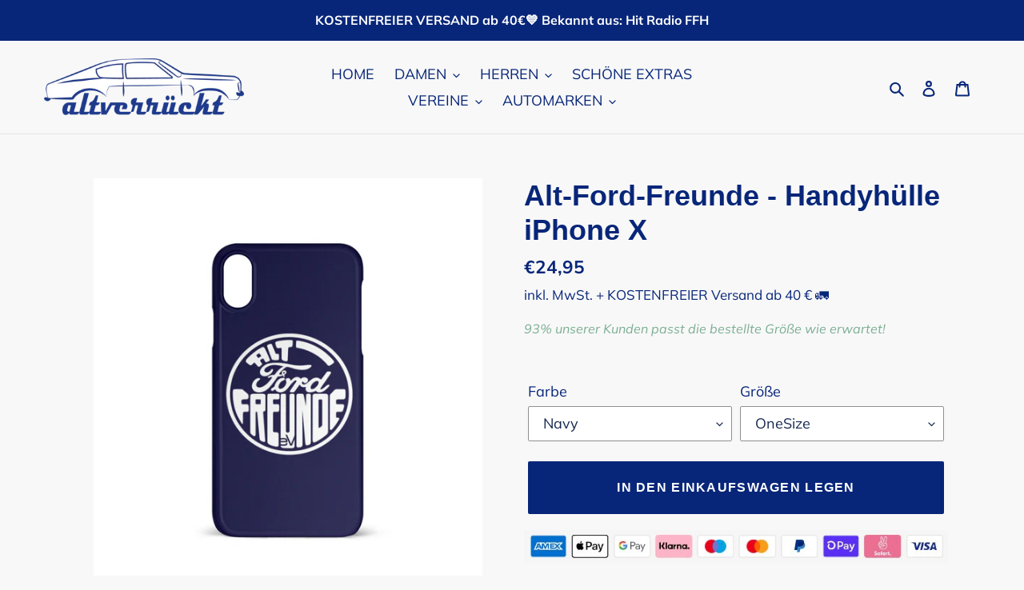

--- FILE ---
content_type: text/html; charset=utf-8
request_url: https://altverrueckt.de/products/aff-handyhullen-iphone-x-handyhulle
body_size: 89352
content:
<!doctype html>
<html class="no-js" lang="de">
<head>





<!-- "snippets/limespot.liquid" was not rendered, the associated app was uninstalled -->
  





  
  <meta charset="utf-8">
  <meta http-equiv="X-UA-Compatible" content="IE=edge,chrome=1">
  <meta name="viewport" content="width=device-width,initial-scale=1">
  <meta name="theme-color" content="#082679">
  <link rel="preconnect" href="https://cdn.shopify.com" crossorigin>
  <link rel="preconnect" href="https://fonts.shopify.com" crossorigin>
  <link rel="preconnect" href="https://monorail-edge.shopifysvc.com"><link rel="preload" href="//altverrueckt.de/cdn/shop/t/1/assets/theme.css?v=48013235852323207321647366145" as="style">
  <link rel="preload" as="font" href="" type="font/woff2" crossorigin>
  <link rel="preload" as="font" href="//altverrueckt.de/cdn/fonts/muli/muli_n4.e949947cfff05efcc994b2e2db40359a04fa9a92.woff2" type="font/woff2" crossorigin>
  <link rel="preload" as="font" href="//altverrueckt.de/cdn/fonts/muli/muli_n7.c8c44d0404947d89610714223e630c4cbe005587.woff2" type="font/woff2" crossorigin>
  <link rel="preload" href="//altverrueckt.de/cdn/shop/t/1/assets/theme.js?v=80322638037314771931648049291" as="script">
  <link rel="preload" href="//altverrueckt.de/cdn/shop/t/1/assets/lazysizes.js?v=63098554868324070131602579197" as="script"><link rel="canonical" href="https://altverrueckt.de/products/aff-handyhullen-iphone-x-handyhulle"><link rel="shortcut icon" href="//altverrueckt.de/cdn/shop/files/Favicon_av_blau_weiss_schatten_002_32x32.png?v=1645263646" type="image/png"><title>AFF Handyhüllen | iPhone 6/6s Handyhülle - altverrueckt.de
&ndash; www.altverrückt.de</title><meta name="description" content="AFF Handyhüllen | iPhone 6/6s Handyhülle - In vielen Größen vorrätig ✓ Jetzt iPhone 6/6s Handyhülle AFF Handyhüllen bei www.altverrückt.de online bestellen ✓ schneller Versand! ✓ günstige Preise! ✓"><!-- /snippets/social-meta-tags.liquid -->




<meta property="og:site_name" content="www.altverrückt.de">
<meta property="og:url" content="https://altverrueckt.de/products/aff-handyhullen-iphone-x-handyhulle">
<meta property="og:title" content="AFF Handyhüllen | iPhone 6/6s Handyhülle - altverrueckt.de">
<meta property="og:type" content="product">
<meta property="og:description" content="AFF Handyhüllen | iPhone 6/6s Handyhülle - In vielen Größen vorrätig ✓ Jetzt iPhone 6/6s Handyhülle AFF Handyhüllen bei www.altverrückt.de online bestellen ✓ schneller Versand! ✓ günstige Preise! ✓">

  <meta property="og:price:amount" content="24,95">
  <meta property="og:price:currency" content="EUR">

<meta property="og:image" content="http://altverrueckt.de/cdn/shop/products/upQMZeV7M5OzgzYx_1200x1200.jpg?v=1662643944">
<meta property="og:image:secure_url" content="https://altverrueckt.de/cdn/shop/products/upQMZeV7M5OzgzYx_1200x1200.jpg?v=1662643944">


<meta name="twitter:card" content="summary_large_image">
<meta name="twitter:title" content="AFF Handyhüllen | iPhone 6/6s Handyhülle - altverrueckt.de">
<meta name="twitter:description" content="AFF Handyhüllen | iPhone 6/6s Handyhülle - In vielen Größen vorrätig ✓ Jetzt iPhone 6/6s Handyhülle AFF Handyhüllen bei www.altverrückt.de online bestellen ✓ schneller Versand! ✓ günstige Preise! ✓">

  
<style data-shopify>
:root {
    --color-text: #082679;
    --color-text-rgb: 8, 38, 121;
    --color-body-text: #082679;
    --color-sale-text: #55b5ef;
    --color-small-button-text-border: #162950;
    --color-text-field: #ffffff;
    --color-text-field-text: #162950;
    --color-text-field-text-rgb: 22, 41, 80;

    --color-btn-primary: #082679;
    --color-btn-primary-darker: #051749;
    --color-btn-primary-text: #ffffff;

    --color-blankstate: rgba(8, 38, 121, 0.35);
    --color-blankstate-border: rgba(8, 38, 121, 0.2);
    --color-blankstate-background: rgba(8, 38, 121, 0.1);

    --color-text-focus:#0d3dc1;
    --color-overlay-text-focus:#e6e6e6;
    --color-btn-primary-focus:#0d3dc1;
    --color-btn-social-focus:#cbcbcb;
    --color-small-button-text-border-focus:#27488c;
    --predictive-search-focus:#ebebeb;

    --color-body: #f8f8f8;
    --color-bg: #f8f8f8;
    --color-bg-rgb: 248, 248, 248;
    --color-bg-alt: rgba(8, 38, 121, 0.05);
    --color-bg-currency-selector: rgba(8, 38, 121, 0.2);

    --color-overlay-title-text: #ffffff;
    --color-image-overlay: #3d3d3d;
    --color-image-overlay-rgb: 61, 61, 61;--opacity-image-overlay: 0.17;--hover-overlay-opacity: 0.57;

    --color-border: #e4e4e4;
    --color-border-form: #909090;
    --color-border-form-darker: #767676;

    --svg-select-icon: url(//altverrueckt.de/cdn/shop/t/1/assets/ico-select.svg?v=48803375421089217581604136722);
    --slick-img-url: url(//altverrueckt.de/cdn/shop/t/1/assets/ajax-loader.gif?v=41356863302472015721602579195);

    --font-weight-body--bold: 700;
    --font-weight-body--bolder: 700;

    --font-stack-header: Helvetica, Arial, sans-serif;
    --font-style-header: normal;
    --font-weight-header: 700;

    --font-stack-body: Muli, sans-serif;
    --font-style-body: normal;
    --font-weight-body: 400;

    --font-size-header: 27;

    --font-size-base: 18;

    --font-h1-desktop: 36;
    --font-h1-mobile: 33;
    --font-h2-desktop: 21;
    --font-h2-mobile: 18;
    --font-h3-mobile: 21;
    --font-h4-desktop: 18;
    --font-h4-mobile: 16;
    --font-h5-desktop: 15;
    --font-h5-mobile: 14;
    --font-h6-desktop: 14;
    --font-h6-mobile: 13;

    --font-mega-title-large-desktop: 67;

    --font-rich-text-large: 20;
    --font-rich-text-small: 15;

    
--color-video-bg: #ebebeb;

    
    --global-color-image-loader-primary: rgba(8, 38, 121, 0.06);
    --global-color-image-loader-secondary: rgba(8, 38, 121, 0.12);
  }
</style>

  <style>*,::after,::before{box-sizing:border-box}body{margin:0}body,html{background-color:var(--color-body)}body,button{font-size:calc(var(--font-size-base) * 1px);font-family:var(--font-stack-body);font-style:var(--font-style-body);font-weight:var(--font-weight-body);color:var(--color-text);line-height:1.5}body,button{-webkit-font-smoothing:antialiased;-webkit-text-size-adjust:100%}.border-bottom{border-bottom:1px solid var(--color-border)}.btn--link{background-color:transparent;border:0;margin:0;color:var(--color-text);text-align:left}.text-right{text-align:right}.icon{display:inline-block;width:20px;height:20px;vertical-align:middle;fill:currentColor}.icon__fallback-text,.visually-hidden{position:absolute!important;overflow:hidden;clip:rect(0 0 0 0);height:1px;width:1px;margin:-1px;padding:0;border:0}svg.icon:not(.icon--full-color) circle,svg.icon:not(.icon--full-color) ellipse,svg.icon:not(.icon--full-color) g,svg.icon:not(.icon--full-color) line,svg.icon:not(.icon--full-color) path,svg.icon:not(.icon--full-color) polygon,svg.icon:not(.icon--full-color) polyline,svg.icon:not(.icon--full-color) rect,symbol.icon:not(.icon--full-color) circle,symbol.icon:not(.icon--full-color) ellipse,symbol.icon:not(.icon--full-color) g,symbol.icon:not(.icon--full-color) line,symbol.icon:not(.icon--full-color) path,symbol.icon:not(.icon--full-color) polygon,symbol.icon:not(.icon--full-color) polyline,symbol.icon:not(.icon--full-color) rect{fill:inherit;stroke:inherit}li{list-style:none}.list--inline{padding:0;margin:0}.list--inline>li{display:inline-block;margin-bottom:0;vertical-align:middle}a{color:var(--color-text);text-decoration:none}.h1,.h2,h1,h2{margin:0 0 17.5px;font-family:var(--font-stack-header);font-style:var(--font-style-header);font-weight:var(--font-weight-header);line-height:1.2;overflow-wrap:break-word;word-wrap:break-word}.h1 a,.h2 a,h1 a,h2 a{color:inherit;text-decoration:none;font-weight:inherit}.h1,h1{font-size:calc(((var(--font-h1-desktop))/ (var(--font-size-base))) * 1em);text-transform:none;letter-spacing:0}@media only screen and (max-width:749px){.h1,h1{font-size:calc(((var(--font-h1-mobile))/ (var(--font-size-base))) * 1em)}}.h2,h2{font-size:calc(((var(--font-h2-desktop))/ (var(--font-size-base))) * 1em);text-transform:uppercase;letter-spacing:.1em}@media only screen and (max-width:749px){.h2,h2{font-size:calc(((var(--font-h2-mobile))/ (var(--font-size-base))) * 1em)}}p{color:var(--color-body-text);margin:0 0 19.44444px}@media only screen and (max-width:749px){p{font-size:calc(((var(--font-size-base) - 1)/ (var(--font-size-base))) * 1em)}}p:last-child{margin-bottom:0}@media only screen and (max-width:749px){.small--hide{display:none!important}}.grid{list-style:none;margin:0;padding:0;margin-left:-30px}.grid::after{content:'';display:table;clear:both}@media only screen and (max-width:749px){.grid{margin-left:-22px}}.grid::after{content:'';display:table;clear:both}.grid--no-gutters{margin-left:0}.grid--no-gutters .grid__item{padding-left:0}.grid--table{display:table;table-layout:fixed;width:100%}.grid--table>.grid__item{float:none;display:table-cell;vertical-align:middle}.grid__item{float:left;padding-left:30px;width:100%}@media only screen and (max-width:749px){.grid__item{padding-left:22px}}.grid__item[class*="--push"]{position:relative}@media only screen and (min-width:750px){.medium-up--one-quarter{width:25%}.medium-up--push-one-third{width:33.33%}.medium-up--one-half{width:50%}.medium-up--push-one-third{left:33.33%;position:relative}}.site-header{position:relative;background-color:var(--color-body)}@media only screen and (max-width:749px){.site-header{border-bottom:1px solid var(--color-border)}}@media only screen and (min-width:750px){.site-header{padding:0 55px}.site-header.logo--center{padding-top:30px}}.site-header__logo{margin:15px 0}.logo-align--center .site-header__logo{text-align:center;margin:0 auto}@media only screen and (max-width:749px){.logo-align--center .site-header__logo{text-align:left;margin:15px 0}}@media only screen and (max-width:749px){.site-header__logo{padding-left:22px;text-align:left}.site-header__logo img{margin:0}}.site-header__logo-link{display:inline-block;word-break:break-word}@media only screen and (min-width:750px){.logo-align--center .site-header__logo-link{margin:0 auto}}.site-header__logo-image{display:block}@media only screen and (min-width:750px){.site-header__logo-image{margin:0 auto}}.site-header__logo-image img{width:100%}.site-header__logo-image--centered img{margin:0 auto}.site-header__logo img{display:block}.site-header__icons{position:relative;white-space:nowrap}@media only screen and (max-width:749px){.site-header__icons{width:auto;padding-right:13px}.site-header__icons .btn--link,.site-header__icons .site-header__cart{font-size:calc(((var(--font-size-base))/ (var(--font-size-base))) * 1em)}}.site-header__icons-wrapper{position:relative;display:-webkit-flex;display:-ms-flexbox;display:flex;width:100%;-ms-flex-align:center;-webkit-align-items:center;-moz-align-items:center;-ms-align-items:center;-o-align-items:center;align-items:center;-webkit-justify-content:flex-end;-ms-justify-content:flex-end;justify-content:flex-end}.site-header__account,.site-header__cart,.site-header__search{position:relative}.site-header__search.site-header__icon{display:none}@media only screen and (min-width:1400px){.site-header__search.site-header__icon{display:block}}.site-header__search-toggle{display:block}@media only screen and (min-width:750px){.site-header__account,.site-header__cart{padding:10px 11px}}.site-header__cart-title,.site-header__search-title{position:absolute!important;overflow:hidden;clip:rect(0 0 0 0);height:1px;width:1px;margin:-1px;padding:0;border:0;display:block;vertical-align:middle}.site-header__cart-title{margin-right:3px}.site-header__cart-count{display:flex;align-items:center;justify-content:center;position:absolute;right:.4rem;top:.2rem;font-weight:700;background-color:var(--color-btn-primary);color:var(--color-btn-primary-text);border-radius:50%;min-width:1em;height:1em}.site-header__cart-count span{font-family:HelveticaNeue,"Helvetica Neue",Helvetica,Arial,sans-serif;font-size:calc(11em / 16);line-height:1}@media only screen and (max-width:749px){.site-header__cart-count{top:calc(7em / 16);right:0;border-radius:50%;min-width:calc(19em / 16);height:calc(19em / 16)}}@media only screen and (max-width:749px){.site-header__cart-count span{padding:.25em calc(6em / 16);font-size:12px}}.site-header__menu{display:none}@media only screen and (max-width:749px){.site-header__icon{display:inline-block;vertical-align:middle;padding:10px 11px;margin:0}}@media only screen and (min-width:750px){.site-header__icon .icon-search{margin-right:3px}}.announcement-bar{z-index:10;position:relative;text-align:center;border-bottom:1px solid transparent;padding:2px}.announcement-bar__link{display:block}.announcement-bar__message{display:block;padding:11px 22px;font-size:calc(((16)/ (var(--font-size-base))) * 1em);font-weight:var(--font-weight-header)}@media only screen and (min-width:750px){.announcement-bar__message{padding-left:55px;padding-right:55px}}.site-nav{position:relative;padding:0;text-align:center;margin:25px 0}.site-nav a{padding:3px 10px}.site-nav__link{display:block;white-space:nowrap}.site-nav--centered .site-nav__link{padding-top:0}.site-nav__link .icon-chevron-down{width:calc(8em / 16);height:calc(8em / 16);margin-left:.5rem}.site-nav__label{border-bottom:1px solid transparent}.site-nav__link--active .site-nav__label{border-bottom-color:var(--color-text)}.site-nav__link--button{border:none;background-color:transparent;padding:3px 10px}.site-header__mobile-nav{z-index:11;position:relative;background-color:var(--color-body)}@media only screen and (max-width:749px){.site-header__mobile-nav{display:-webkit-flex;display:-ms-flexbox;display:flex;width:100%;-ms-flex-align:center;-webkit-align-items:center;-moz-align-items:center;-ms-align-items:center;-o-align-items:center;align-items:center}}.mobile-nav--open .icon-close{display:none}.main-content{opacity:0}.main-content .shopify-section{display:none}.main-content .shopify-section:first-child{display:inherit}.critical-hidden{display:none}</style>
  <script>
    window.performance.mark('debut:theme_stylesheet_loaded.start');
    function onLoadStylesheet() {
      performance.mark('debut:theme_stylesheet_loaded.end');
      performance.measure('debut:theme_stylesheet_loaded', 'debut:theme_stylesheet_loaded.start', 'debut:theme_stylesheet_loaded.end');
      var url = "//altverrueckt.de/cdn/shop/t/1/assets/theme.css?v=48013235852323207321647366145";
      var link = document.querySelector('link[href="' + url + '"]');
      link.loaded = true;
      link.dispatchEvent(new Event('load'));
    }
  </script>
  <link rel="stylesheet" href="//altverrueckt.de/cdn/shop/t/1/assets/theme.css?v=48013235852323207321647366145" type="text/css" media="print" onload="this.media='all';onLoadStylesheet()">
  <style>
    
    @font-face {
  font-family: Muli;
  font-weight: 400;
  font-style: normal;
  font-display: swap;
  src: url("//altverrueckt.de/cdn/fonts/muli/muli_n4.e949947cfff05efcc994b2e2db40359a04fa9a92.woff2") format("woff2"),
       url("//altverrueckt.de/cdn/fonts/muli/muli_n4.35355e4a0c27c9bc94d9af3f9bcb586d8229277a.woff") format("woff");
}

    @font-face {
  font-family: Muli;
  font-weight: 700;
  font-style: normal;
  font-display: swap;
  src: url("//altverrueckt.de/cdn/fonts/muli/muli_n7.c8c44d0404947d89610714223e630c4cbe005587.woff2") format("woff2"),
       url("//altverrueckt.de/cdn/fonts/muli/muli_n7.4cbcffea6175d46b4d67e9408244a5b38c2ac568.woff") format("woff");
}

    @font-face {
  font-family: Muli;
  font-weight: 700;
  font-style: normal;
  font-display: swap;
  src: url("//altverrueckt.de/cdn/fonts/muli/muli_n7.c8c44d0404947d89610714223e630c4cbe005587.woff2") format("woff2"),
       url("//altverrueckt.de/cdn/fonts/muli/muli_n7.4cbcffea6175d46b4d67e9408244a5b38c2ac568.woff") format("woff");
}

    @font-face {
  font-family: Muli;
  font-weight: 400;
  font-style: italic;
  font-display: swap;
  src: url("//altverrueckt.de/cdn/fonts/muli/muli_i4.c0a1ea800bab5884ab82e4eb25a6bd25121bd08c.woff2") format("woff2"),
       url("//altverrueckt.de/cdn/fonts/muli/muli_i4.a6c39b1b31d876de7f99b3646461aa87120de6ed.woff") format("woff");
}

    @font-face {
  font-family: Muli;
  font-weight: 700;
  font-style: italic;
  font-display: swap;
  src: url("//altverrueckt.de/cdn/fonts/muli/muli_i7.34eedbf231efa20bd065d55f6f71485730632c7b.woff2") format("woff2"),
       url("//altverrueckt.de/cdn/fonts/muli/muli_i7.2b4df846821493e68344d0b0212997d071bf38b7.woff") format("woff");
}

  </style>
  <script>
    var theme = {
      breakpoints: {
        medium: 750,
        large: 990,
        widescreen: 1400
      },
      strings: {
        addToCart: "In den Einkaufswagen legen",
        soldOut: "Ausverkauft",
        unavailable: "Nicht verfügbar",
        regularPrice: "Normaler Preis",
        salePrice: "Sonderpreis",
        sale: "Angebot",
        fromLowestPrice: "von [price]",
        vendor: "Verkäufer",
        showMore: "Mehr anzeigen",
        showLess: "Weniger anzeigen",
        searchFor: "Suchen nach",
        addressError: "Kann die Adresse nicht finden",
        addressNoResults: "Keine Ergebnisse für diese Adresse",
        addressQueryLimit: "Du hast die Nutzungsgrenze der Google-API überschritten. Du solltest über ein Upgrade auf einen \u003ca href=\"https:\/\/developers.google.com\/maps\/premium\/usage-limits\"\u003ePremium-Plan\u003c\/a\u003e nachdenken.",
        authError: "Es gab ein Problem bei der Authentifizierung deineses Google Maps-Kontos.",
        newWindow: "Öffnet ein neues Fenster.",
        external: "Öffnet externe Website.",
        newWindowExternal: "Öffnet externe Website in einem neuen Fenster.",
        removeLabel: "[product] entfernen",
        update: "Einkaufswagen aktualisieren",
        quantity: "Menge",
        discountedTotal: "Gesamtrabatt",
        regularTotal: "Normaler Gesamtpreis",
        priceColumn: "Rabattdetails findest Du in der Preisspalte.",
        quantityMinimumMessage: "Die Menge muss 1 oder mehr sein",
        cartError: "Beim Aktualisieren Deines Einkaufswagens ist ein Fehler aufgetreten. Bitte versuche es erneut.",
        removedItemMessage: "\u003cspan class=\"cart__removed-product-details\"\u003e([quantity]) [link]\u003c\/span\u003e wurde entfernt.",
        unitPrice: "Einzelpreis",
        unitPriceSeparator: "pro",
        oneCartCount: "1 Artikel",
        otherCartCount: "[count] Produkte",
        quantityLabel: "Menge: [count]",
        products: "Produkte",
        loading: "Wird geladen",
        number_of_results: "[result_number] von [results_count]",
        number_of_results_found: "[results_count] Ergebnisse gefunden",
        one_result_found: "1 Ergebnis gefunden"
      },
      moneyFormat: "€{{amount_with_comma_separator}}",
      moneyFormatWithCurrency: "€{{amount_with_comma_separator}} EUR",
      settings: {
        predictiveSearchEnabled: true,
        predictiveSearchShowPrice: false,
        predictiveSearchShowVendor: false
      },
      stylesheet: "//altverrueckt.de/cdn/shop/t/1/assets/theme.css?v=48013235852323207321647366145"
    }
    document.documentElement.className = document.documentElement.className.replace('no-js', 'js');
  </script><script src="//altverrueckt.de/cdn/shop/t/1/assets/theme.js?v=80322638037314771931648049291" defer="defer"></script>
  <script src="//altverrueckt.de/cdn/shop/t/1/assets/lazysizes.js?v=63098554868324070131602579197" async="async"></script>
  <script type="text/javascript">
    if (window.MSInputMethodContext && document.documentMode) {
      var scripts = document.getElementsByTagName('script')[0];
      var polyfill = document.createElement("script");
      polyfill.defer = true;
      polyfill.src = "//altverrueckt.de/cdn/shop/t/1/assets/ie11CustomProperties.min.js?v=146208399201472936201602579196";
      scripts.parentNode.insertBefore(polyfill, scripts);
    }
  </script>
  <script>window.performance && window.performance.mark && window.performance.mark('shopify.content_for_header.start');</script><meta name="facebook-domain-verification" content="g9ij0omcmkihp4idx1m00lnvroog86">
<meta id="shopify-digital-wallet" name="shopify-digital-wallet" content="/50324734135/digital_wallets/dialog">
<meta name="shopify-checkout-api-token" content="e7c8118443f801ac78e254b76ed019ba">
<meta id="in-context-paypal-metadata" data-shop-id="50324734135" data-venmo-supported="false" data-environment="production" data-locale="de_DE" data-paypal-v4="true" data-currency="EUR">
<link rel="alternate" type="application/json+oembed" href="https://altverrueckt.de/products/aff-handyhullen-iphone-x-handyhulle.oembed">
<script async="async" src="/checkouts/internal/preloads.js?locale=de-DE"></script>
<link rel="preconnect" href="https://shop.app" crossorigin="anonymous">
<script async="async" src="https://shop.app/checkouts/internal/preloads.js?locale=de-DE&shop_id=50324734135" crossorigin="anonymous"></script>
<script id="apple-pay-shop-capabilities" type="application/json">{"shopId":50324734135,"countryCode":"DE","currencyCode":"EUR","merchantCapabilities":["supports3DS"],"merchantId":"gid:\/\/shopify\/Shop\/50324734135","merchantName":"www.altverrückt.de","requiredBillingContactFields":["postalAddress","email"],"requiredShippingContactFields":["postalAddress","email"],"shippingType":"shipping","supportedNetworks":["visa","maestro","masterCard","amex"],"total":{"type":"pending","label":"www.altverrückt.de","amount":"1.00"},"shopifyPaymentsEnabled":true,"supportsSubscriptions":true}</script>
<script id="shopify-features" type="application/json">{"accessToken":"e7c8118443f801ac78e254b76ed019ba","betas":["rich-media-storefront-analytics"],"domain":"altverrueckt.de","predictiveSearch":true,"shopId":50324734135,"locale":"de"}</script>
<script>var Shopify = Shopify || {};
Shopify.shop = "jana-schemmel.myshopify.com";
Shopify.locale = "de";
Shopify.currency = {"active":"EUR","rate":"1.0"};
Shopify.country = "DE";
Shopify.theme = {"name":"Debut","id":114065834167,"schema_name":"Debut","schema_version":"17.5.2","theme_store_id":796,"role":"main"};
Shopify.theme.handle = "null";
Shopify.theme.style = {"id":null,"handle":null};
Shopify.cdnHost = "altverrueckt.de/cdn";
Shopify.routes = Shopify.routes || {};
Shopify.routes.root = "/";</script>
<script type="module">!function(o){(o.Shopify=o.Shopify||{}).modules=!0}(window);</script>
<script>!function(o){function n(){var o=[];function n(){o.push(Array.prototype.slice.apply(arguments))}return n.q=o,n}var t=o.Shopify=o.Shopify||{};t.loadFeatures=n(),t.autoloadFeatures=n()}(window);</script>
<script>
  window.ShopifyPay = window.ShopifyPay || {};
  window.ShopifyPay.apiHost = "shop.app\/pay";
  window.ShopifyPay.redirectState = null;
</script>
<script id="shop-js-analytics" type="application/json">{"pageType":"product"}</script>
<script defer="defer" async type="module" src="//altverrueckt.de/cdn/shopifycloud/shop-js/modules/v2/client.init-shop-cart-sync_BH0MO3MH.de.esm.js"></script>
<script defer="defer" async type="module" src="//altverrueckt.de/cdn/shopifycloud/shop-js/modules/v2/chunk.common_BErAfWaM.esm.js"></script>
<script defer="defer" async type="module" src="//altverrueckt.de/cdn/shopifycloud/shop-js/modules/v2/chunk.modal_DqzNaksh.esm.js"></script>
<script type="module">
  await import("//altverrueckt.de/cdn/shopifycloud/shop-js/modules/v2/client.init-shop-cart-sync_BH0MO3MH.de.esm.js");
await import("//altverrueckt.de/cdn/shopifycloud/shop-js/modules/v2/chunk.common_BErAfWaM.esm.js");
await import("//altverrueckt.de/cdn/shopifycloud/shop-js/modules/v2/chunk.modal_DqzNaksh.esm.js");

  window.Shopify.SignInWithShop?.initShopCartSync?.({"fedCMEnabled":true,"windoidEnabled":true});

</script>
<script>
  window.Shopify = window.Shopify || {};
  if (!window.Shopify.featureAssets) window.Shopify.featureAssets = {};
  window.Shopify.featureAssets['shop-js'] = {"shop-cart-sync":["modules/v2/client.shop-cart-sync__0cGp0nR.de.esm.js","modules/v2/chunk.common_BErAfWaM.esm.js","modules/v2/chunk.modal_DqzNaksh.esm.js"],"init-fed-cm":["modules/v2/client.init-fed-cm_CM6VDTst.de.esm.js","modules/v2/chunk.common_BErAfWaM.esm.js","modules/v2/chunk.modal_DqzNaksh.esm.js"],"init-shop-email-lookup-coordinator":["modules/v2/client.init-shop-email-lookup-coordinator_CBMbWck_.de.esm.js","modules/v2/chunk.common_BErAfWaM.esm.js","modules/v2/chunk.modal_DqzNaksh.esm.js"],"init-windoid":["modules/v2/client.init-windoid_BLu1c52k.de.esm.js","modules/v2/chunk.common_BErAfWaM.esm.js","modules/v2/chunk.modal_DqzNaksh.esm.js"],"shop-button":["modules/v2/client.shop-button_CA8sgLdC.de.esm.js","modules/v2/chunk.common_BErAfWaM.esm.js","modules/v2/chunk.modal_DqzNaksh.esm.js"],"shop-cash-offers":["modules/v2/client.shop-cash-offers_CtGlpQVP.de.esm.js","modules/v2/chunk.common_BErAfWaM.esm.js","modules/v2/chunk.modal_DqzNaksh.esm.js"],"shop-toast-manager":["modules/v2/client.shop-toast-manager_uf2EYvu_.de.esm.js","modules/v2/chunk.common_BErAfWaM.esm.js","modules/v2/chunk.modal_DqzNaksh.esm.js"],"init-shop-cart-sync":["modules/v2/client.init-shop-cart-sync_BH0MO3MH.de.esm.js","modules/v2/chunk.common_BErAfWaM.esm.js","modules/v2/chunk.modal_DqzNaksh.esm.js"],"init-customer-accounts-sign-up":["modules/v2/client.init-customer-accounts-sign-up_GYoAbbBa.de.esm.js","modules/v2/client.shop-login-button_BwiwRr-G.de.esm.js","modules/v2/chunk.common_BErAfWaM.esm.js","modules/v2/chunk.modal_DqzNaksh.esm.js"],"pay-button":["modules/v2/client.pay-button_Fn8OU5F0.de.esm.js","modules/v2/chunk.common_BErAfWaM.esm.js","modules/v2/chunk.modal_DqzNaksh.esm.js"],"init-customer-accounts":["modules/v2/client.init-customer-accounts_hH0NE_bx.de.esm.js","modules/v2/client.shop-login-button_BwiwRr-G.de.esm.js","modules/v2/chunk.common_BErAfWaM.esm.js","modules/v2/chunk.modal_DqzNaksh.esm.js"],"avatar":["modules/v2/client.avatar_BTnouDA3.de.esm.js"],"init-shop-for-new-customer-accounts":["modules/v2/client.init-shop-for-new-customer-accounts_iGaU0q4U.de.esm.js","modules/v2/client.shop-login-button_BwiwRr-G.de.esm.js","modules/v2/chunk.common_BErAfWaM.esm.js","modules/v2/chunk.modal_DqzNaksh.esm.js"],"shop-follow-button":["modules/v2/client.shop-follow-button_DfZt4rU7.de.esm.js","modules/v2/chunk.common_BErAfWaM.esm.js","modules/v2/chunk.modal_DqzNaksh.esm.js"],"checkout-modal":["modules/v2/client.checkout-modal_BkbVv7me.de.esm.js","modules/v2/chunk.common_BErAfWaM.esm.js","modules/v2/chunk.modal_DqzNaksh.esm.js"],"shop-login-button":["modules/v2/client.shop-login-button_BwiwRr-G.de.esm.js","modules/v2/chunk.common_BErAfWaM.esm.js","modules/v2/chunk.modal_DqzNaksh.esm.js"],"lead-capture":["modules/v2/client.lead-capture_uTCHmOe0.de.esm.js","modules/v2/chunk.common_BErAfWaM.esm.js","modules/v2/chunk.modal_DqzNaksh.esm.js"],"shop-login":["modules/v2/client.shop-login_DZ2U4X68.de.esm.js","modules/v2/chunk.common_BErAfWaM.esm.js","modules/v2/chunk.modal_DqzNaksh.esm.js"],"payment-terms":["modules/v2/client.payment-terms_ARjsA2tN.de.esm.js","modules/v2/chunk.common_BErAfWaM.esm.js","modules/v2/chunk.modal_DqzNaksh.esm.js"]};
</script>
<script>(function() {
  var isLoaded = false;
  function asyncLoad() {
    if (isLoaded) return;
    isLoaded = true;
    var urls = ["https:\/\/sdk.teeinblue.com\/async.js?platform=shopify\u0026v=1\u0026token=Pye6xFOvgtddLYXgUGjmFtW7ryCnyCGL\u0026shop=jana-schemmel.myshopify.com"];
    for (var i = 0; i < urls.length; i++) {
      var s = document.createElement('script');
      s.type = 'text/javascript';
      s.async = true;
      s.src = urls[i];
      var x = document.getElementsByTagName('script')[0];
      x.parentNode.insertBefore(s, x);
    }
  };
  if(window.attachEvent) {
    window.attachEvent('onload', asyncLoad);
  } else {
    window.addEventListener('load', asyncLoad, false);
  }
})();</script>
<script id="__st">var __st={"a":50324734135,"offset":3600,"reqid":"4cb65d09-bcc6-409c-bf4e-eebea6a6cfb2-1769912674","pageurl":"altverrueckt.de\/products\/aff-handyhullen-iphone-x-handyhulle","u":"85c5999913f3","p":"product","rtyp":"product","rid":8003418521864};</script>
<script>window.ShopifyPaypalV4VisibilityTracking = true;</script>
<script id="captcha-bootstrap">!function(){'use strict';const t='contact',e='account',n='new_comment',o=[[t,t],['blogs',n],['comments',n],[t,'customer']],c=[[e,'customer_login'],[e,'guest_login'],[e,'recover_customer_password'],[e,'create_customer']],r=t=>t.map((([t,e])=>`form[action*='/${t}']:not([data-nocaptcha='true']) input[name='form_type'][value='${e}']`)).join(','),a=t=>()=>t?[...document.querySelectorAll(t)].map((t=>t.form)):[];function s(){const t=[...o],e=r(t);return a(e)}const i='password',u='form_key',d=['recaptcha-v3-token','g-recaptcha-response','h-captcha-response',i],f=()=>{try{return window.sessionStorage}catch{return}},m='__shopify_v',_=t=>t.elements[u];function p(t,e,n=!1){try{const o=window.sessionStorage,c=JSON.parse(o.getItem(e)),{data:r}=function(t){const{data:e,action:n}=t;return t[m]||n?{data:e,action:n}:{data:t,action:n}}(c);for(const[e,n]of Object.entries(r))t.elements[e]&&(t.elements[e].value=n);n&&o.removeItem(e)}catch(o){console.error('form repopulation failed',{error:o})}}const l='form_type',E='cptcha';function T(t){t.dataset[E]=!0}const w=window,h=w.document,L='Shopify',v='ce_forms',y='captcha';let A=!1;((t,e)=>{const n=(g='f06e6c50-85a8-45c8-87d0-21a2b65856fe',I='https://cdn.shopify.com/shopifycloud/storefront-forms-hcaptcha/ce_storefront_forms_captcha_hcaptcha.v1.5.2.iife.js',D={infoText:'Durch hCaptcha geschützt',privacyText:'Datenschutz',termsText:'Allgemeine Geschäftsbedingungen'},(t,e,n)=>{const o=w[L][v],c=o.bindForm;if(c)return c(t,g,e,D).then(n);var r;o.q.push([[t,g,e,D],n]),r=I,A||(h.body.append(Object.assign(h.createElement('script'),{id:'captcha-provider',async:!0,src:r})),A=!0)});var g,I,D;w[L]=w[L]||{},w[L][v]=w[L][v]||{},w[L][v].q=[],w[L][y]=w[L][y]||{},w[L][y].protect=function(t,e){n(t,void 0,e),T(t)},Object.freeze(w[L][y]),function(t,e,n,w,h,L){const[v,y,A,g]=function(t,e,n){const i=e?o:[],u=t?c:[],d=[...i,...u],f=r(d),m=r(i),_=r(d.filter((([t,e])=>n.includes(e))));return[a(f),a(m),a(_),s()]}(w,h,L),I=t=>{const e=t.target;return e instanceof HTMLFormElement?e:e&&e.form},D=t=>v().includes(t);t.addEventListener('submit',(t=>{const e=I(t);if(!e)return;const n=D(e)&&!e.dataset.hcaptchaBound&&!e.dataset.recaptchaBound,o=_(e),c=g().includes(e)&&(!o||!o.value);(n||c)&&t.preventDefault(),c&&!n&&(function(t){try{if(!f())return;!function(t){const e=f();if(!e)return;const n=_(t);if(!n)return;const o=n.value;o&&e.removeItem(o)}(t);const e=Array.from(Array(32),(()=>Math.random().toString(36)[2])).join('');!function(t,e){_(t)||t.append(Object.assign(document.createElement('input'),{type:'hidden',name:u})),t.elements[u].value=e}(t,e),function(t,e){const n=f();if(!n)return;const o=[...t.querySelectorAll(`input[type='${i}']`)].map((({name:t})=>t)),c=[...d,...o],r={};for(const[a,s]of new FormData(t).entries())c.includes(a)||(r[a]=s);n.setItem(e,JSON.stringify({[m]:1,action:t.action,data:r}))}(t,e)}catch(e){console.error('failed to persist form',e)}}(e),e.submit())}));const S=(t,e)=>{t&&!t.dataset[E]&&(n(t,e.some((e=>e===t))),T(t))};for(const o of['focusin','change'])t.addEventListener(o,(t=>{const e=I(t);D(e)&&S(e,y())}));const B=e.get('form_key'),M=e.get(l),P=B&&M;t.addEventListener('DOMContentLoaded',(()=>{const t=y();if(P)for(const e of t)e.elements[l].value===M&&p(e,B);[...new Set([...A(),...v().filter((t=>'true'===t.dataset.shopifyCaptcha))])].forEach((e=>S(e,t)))}))}(h,new URLSearchParams(w.location.search),n,t,e,['guest_login'])})(!0,!0)}();</script>
<script integrity="sha256-4kQ18oKyAcykRKYeNunJcIwy7WH5gtpwJnB7kiuLZ1E=" data-source-attribution="shopify.loadfeatures" defer="defer" src="//altverrueckt.de/cdn/shopifycloud/storefront/assets/storefront/load_feature-a0a9edcb.js" crossorigin="anonymous"></script>
<script crossorigin="anonymous" defer="defer" src="//altverrueckt.de/cdn/shopifycloud/storefront/assets/shopify_pay/storefront-65b4c6d7.js?v=20250812"></script>
<script data-source-attribution="shopify.dynamic_checkout.dynamic.init">var Shopify=Shopify||{};Shopify.PaymentButton=Shopify.PaymentButton||{isStorefrontPortableWallets:!0,init:function(){window.Shopify.PaymentButton.init=function(){};var t=document.createElement("script");t.src="https://altverrueckt.de/cdn/shopifycloud/portable-wallets/latest/portable-wallets.de.js",t.type="module",document.head.appendChild(t)}};
</script>
<script data-source-attribution="shopify.dynamic_checkout.buyer_consent">
  function portableWalletsHideBuyerConsent(e){var t=document.getElementById("shopify-buyer-consent"),n=document.getElementById("shopify-subscription-policy-button");t&&n&&(t.classList.add("hidden"),t.setAttribute("aria-hidden","true"),n.removeEventListener("click",e))}function portableWalletsShowBuyerConsent(e){var t=document.getElementById("shopify-buyer-consent"),n=document.getElementById("shopify-subscription-policy-button");t&&n&&(t.classList.remove("hidden"),t.removeAttribute("aria-hidden"),n.addEventListener("click",e))}window.Shopify?.PaymentButton&&(window.Shopify.PaymentButton.hideBuyerConsent=portableWalletsHideBuyerConsent,window.Shopify.PaymentButton.showBuyerConsent=portableWalletsShowBuyerConsent);
</script>
<script data-source-attribution="shopify.dynamic_checkout.cart.bootstrap">document.addEventListener("DOMContentLoaded",(function(){function t(){return document.querySelector("shopify-accelerated-checkout-cart, shopify-accelerated-checkout")}if(t())Shopify.PaymentButton.init();else{new MutationObserver((function(e,n){t()&&(Shopify.PaymentButton.init(),n.disconnect())})).observe(document.body,{childList:!0,subtree:!0})}}));
</script>
<script id='scb4127' type='text/javascript' async='' src='https://altverrueckt.de/cdn/shopifycloud/privacy-banner/storefront-banner.js'></script><link id="shopify-accelerated-checkout-styles" rel="stylesheet" media="screen" href="https://altverrueckt.de/cdn/shopifycloud/portable-wallets/latest/accelerated-checkout-backwards-compat.css" crossorigin="anonymous">
<style id="shopify-accelerated-checkout-cart">
        #shopify-buyer-consent {
  margin-top: 1em;
  display: inline-block;
  width: 100%;
}

#shopify-buyer-consent.hidden {
  display: none;
}

#shopify-subscription-policy-button {
  background: none;
  border: none;
  padding: 0;
  text-decoration: underline;
  font-size: inherit;
  cursor: pointer;
}

#shopify-subscription-policy-button::before {
  box-shadow: none;
}

      </style>

<script>window.performance && window.performance.mark && window.performance.mark('shopify.content_for_header.end');</script>
	<script>var loox_global_hash = '1704860159272';</script><style>.loox-reviews-default { max-width: 1200px; margin: 0 auto; }.loox-rating .loox-icon { color:#e8dc58; }
:root { --lxs-rating-icon-color: #e8dc58; }</style>
  
<!-- teeinblue scripts. DON'T MODIFY!!! -->
<script>
window.teeinblueShop = {
  shopCurrency: "EUR",
};
</script>









<script id="teeinblue-product-data">
window.TeeInBlueCampaign = {
  
  isTeeInBlueProduct: false,
  productId: 8003418521864,
};
</script>


<!-- teeinblue scripts end. -->

<!-- BEGIN app block: shopify://apps/complianz-gdpr-cookie-consent/blocks/bc-block/e49729f0-d37d-4e24-ac65-e0e2f472ac27 -->

    
    
<link id='complianz-css' rel="stylesheet" href=https://cdn.shopify.com/extensions/019c040e-03b8-731c-ab77-232f75008d84/gdpr-legal-cookie-77/assets/complainz.css media="print" onload="this.media='all'">
    <style>
        #iubenda-iframe.iubenda-iframe-branded > div.purposes-header,
        #iubenda-iframe.iubenda-iframe-branded > div.iub-cmp-header,
        #purposes-container > div.purposes-header,
        #iubenda-cs-banner .iubenda-cs-brand {
            background-color: #FFFFFF !important;
            color: #0A0A0A!important;
        }
        #iubenda-iframe.iubenda-iframe-branded .purposes-header .iub-btn-cp ,
        #iubenda-iframe.iubenda-iframe-branded .purposes-header .iub-btn-cp:hover,
        #iubenda-iframe.iubenda-iframe-branded .purposes-header .iub-btn-back:hover  {
            background-color: #ffffff !important;
            opacity: 1 !important;
        }
        #iubenda-cs-banner .iub-toggle .iub-toggle-label {
            color: #FFFFFF!important;
        }
        #iubenda-iframe.iubenda-iframe-branded .purposes-header .iub-btn-cp:hover,
        #iubenda-iframe.iubenda-iframe-branded .purposes-header .iub-btn-back:hover {
            background-color: #0A0A0A!important;
            color: #FFFFFF!important;
        }
        #iubenda-cs-banner #iubenda-cs-title {
            font-size: 14px !important;
        }
        #iubenda-cs-banner .iubenda-cs-content,
        #iubenda-cs-title,
        .iub-toggle-checkbox.granular-control-checkbox span {
            background-color: #FFFFFF !important;
            color: #0A0A0A !important;
            font-size: 14px !important;
        }
        #iubenda-cs-banner .iubenda-cs-close-btn {
            font-size: 14px !important;
            background-color: #FFFFFF !important;
        }
        #iubenda-cs-banner .iubenda-cs-opt-group {
            color: #FFFFFF !important;
        }
        #iubenda-cs-banner .iubenda-cs-opt-group button,
        .iubenda-alert button.iubenda-button-cancel {
            background-color: #007BBC!important;
            color: #FFFFFF!important;
        }
        #iubenda-cs-banner .iubenda-cs-opt-group button.iubenda-cs-accept-btn,
        #iubenda-cs-banner .iubenda-cs-opt-group button.iubenda-cs-btn-primary,
        .iubenda-alert button.iubenda-button-confirm {
            background-color: #007BBC !important;
            color: #FFFFFF !important;
        }
        #iubenda-cs-banner .iubenda-cs-opt-group button.iubenda-cs-reject-btn {
            background-color: #007BBC!important;
            color: #FFFFFF!important;
        }

        #iubenda-cs-banner .iubenda-banner-content button {
            cursor: pointer !important;
            color: currentColor !important;
            text-decoration: underline !important;
            border: none !important;
            background-color: transparent !important;
            font-size: 100% !important;
            padding: 0 !important;
        }

        #iubenda-cs-banner .iubenda-cs-opt-group button {
            border-radius: 4px !important;
            padding-block: 10px !important;
        }
        @media (min-width: 640px) {
            #iubenda-cs-banner.iubenda-cs-default-floating:not(.iubenda-cs-top):not(.iubenda-cs-center) .iubenda-cs-container, #iubenda-cs-banner.iubenda-cs-default-floating:not(.iubenda-cs-bottom):not(.iubenda-cs-center) .iubenda-cs-container, #iubenda-cs-banner.iubenda-cs-default-floating.iubenda-cs-center:not(.iubenda-cs-top):not(.iubenda-cs-bottom) .iubenda-cs-container {
                width: 560px !important;
            }
            #iubenda-cs-banner.iubenda-cs-default-floating:not(.iubenda-cs-top):not(.iubenda-cs-center) .iubenda-cs-opt-group, #iubenda-cs-banner.iubenda-cs-default-floating:not(.iubenda-cs-bottom):not(.iubenda-cs-center) .iubenda-cs-opt-group, #iubenda-cs-banner.iubenda-cs-default-floating.iubenda-cs-center:not(.iubenda-cs-top):not(.iubenda-cs-bottom) .iubenda-cs-opt-group {
                flex-direction: row !important;
            }
            #iubenda-cs-banner .iubenda-cs-opt-group button:not(:last-of-type),
            #iubenda-cs-banner .iubenda-cs-opt-group button {
                margin-right: 4px !important;
            }
            #iubenda-cs-banner .iubenda-cs-container .iubenda-cs-brand {
                position: absolute !important;
                inset-block-start: 6px;
            }
        }
        #iubenda-cs-banner.iubenda-cs-default-floating:not(.iubenda-cs-top):not(.iubenda-cs-center) .iubenda-cs-opt-group > div, #iubenda-cs-banner.iubenda-cs-default-floating:not(.iubenda-cs-bottom):not(.iubenda-cs-center) .iubenda-cs-opt-group > div, #iubenda-cs-banner.iubenda-cs-default-floating.iubenda-cs-center:not(.iubenda-cs-top):not(.iubenda-cs-bottom) .iubenda-cs-opt-group > div {
            flex-direction: row-reverse;
            width: 100% !important;
        }

        .iubenda-cs-brand-badge-outer, .iubenda-cs-brand-badge, #iubenda-cs-banner.iubenda-cs-default-floating.iubenda-cs-bottom .iubenda-cs-brand-badge-outer,
        #iubenda-cs-banner.iubenda-cs-default.iubenda-cs-bottom .iubenda-cs-brand-badge-outer,
        #iubenda-cs-banner.iubenda-cs-default:not(.iubenda-cs-left) .iubenda-cs-brand-badge-outer,
        #iubenda-cs-banner.iubenda-cs-default-floating:not(.iubenda-cs-left) .iubenda-cs-brand-badge-outer {
            display: none !important
        }

        #iubenda-cs-banner:not(.iubenda-cs-top):not(.iubenda-cs-bottom) .iubenda-cs-container.iubenda-cs-themed {
            flex-direction: row !important;
        }

        #iubenda-cs-banner #iubenda-cs-title,
        #iubenda-cs-banner #iubenda-cs-custom-title {
            justify-self: center !important;
            font-size: 14px !important;
            font-family: -apple-system,sans-serif !important;
            margin-inline: auto !important;
            width: 55% !important;
            text-align: center;
            font-weight: 600;
            visibility: unset;
        }

        @media (max-width: 640px) {
            #iubenda-cs-banner #iubenda-cs-title,
            #iubenda-cs-banner #iubenda-cs-custom-title {
                display: block;
            }
        }

        #iubenda-cs-banner .iubenda-cs-brand img {
            max-width: 110px !important;
            min-height: 32px !important;
        }
        #iubenda-cs-banner .iubenda-cs-container .iubenda-cs-brand {
            background: none !important;
            padding: 0px !important;
            margin-block-start:10px !important;
            margin-inline-start:16px !important;
        }

        #iubenda-cs-banner .iubenda-cs-opt-group button {
            padding-inline: 4px !important;
        }

    </style>
    
    
    
    

    <script type="text/javascript">
        function loadScript(src) {
            return new Promise((resolve, reject) => {
                const s = document.createElement("script");
                s.src = src;
                s.charset = "UTF-8";
                s.onload = resolve;
                s.onerror = reject;
                document.head.appendChild(s);
            });
        }

        function filterGoogleConsentModeURLs(domainsArray) {
            const googleConsentModeComplianzURls = [
                // 197, # Google Tag Manager:
                {"domain":"s.www.googletagmanager.com", "path":""},
                {"domain":"www.tagmanager.google.com", "path":""},
                {"domain":"www.googletagmanager.com", "path":""},
                {"domain":"googletagmanager.com", "path":""},
                {"domain":"tagassistant.google.com", "path":""},
                {"domain":"tagmanager.google.com", "path":""},

                // 2110, # Google Analytics 4:
                {"domain":"www.analytics.google.com", "path":""},
                {"domain":"www.google-analytics.com", "path":""},
                {"domain":"ssl.google-analytics.com", "path":""},
                {"domain":"google-analytics.com", "path":""},
                {"domain":"analytics.google.com", "path":""},
                {"domain":"region1.google-analytics.com", "path":""},
                {"domain":"region1.analytics.google.com", "path":""},
                {"domain":"*.google-analytics.com", "path":""},
                {"domain":"www.googletagmanager.com", "path":"/gtag/js?id=G"},
                {"domain":"googletagmanager.com", "path":"/gtag/js?id=UA"},
                {"domain":"www.googletagmanager.com", "path":"/gtag/js?id=UA"},
                {"domain":"googletagmanager.com", "path":"/gtag/js?id=G"},

                // 177, # Google Ads conversion tracking:
                {"domain":"googlesyndication.com", "path":""},
                {"domain":"media.admob.com", "path":""},
                {"domain":"gmodules.com", "path":""},
                {"domain":"ad.ytsa.net", "path":""},
                {"domain":"dartmotif.net", "path":""},
                {"domain":"dmtry.com", "path":""},
                {"domain":"go.channelintelligence.com", "path":""},
                {"domain":"googleusercontent.com", "path":""},
                {"domain":"googlevideo.com", "path":""},
                {"domain":"gvt1.com", "path":""},
                {"domain":"links.channelintelligence.com", "path":""},
                {"domain":"obrasilinteirojoga.com.br", "path":""},
                {"domain":"pcdn.tcgmsrv.net", "path":""},
                {"domain":"rdr.tag.channelintelligence.com", "path":""},
                {"domain":"static.googleadsserving.cn", "path":""},
                {"domain":"studioapi.doubleclick.com", "path":""},
                {"domain":"teracent.net", "path":""},
                {"domain":"ttwbs.channelintelligence.com", "path":""},
                {"domain":"wtb.channelintelligence.com", "path":""},
                {"domain":"youknowbest.com", "path":""},
                {"domain":"doubleclick.net", "path":""},
                {"domain":"redirector.gvt1.com", "path":""},

                //116, # Google Ads Remarketing
                {"domain":"googlesyndication.com", "path":""},
                {"domain":"media.admob.com", "path":""},
                {"domain":"gmodules.com", "path":""},
                {"domain":"ad.ytsa.net", "path":""},
                {"domain":"dartmotif.net", "path":""},
                {"domain":"dmtry.com", "path":""},
                {"domain":"go.channelintelligence.com", "path":""},
                {"domain":"googleusercontent.com", "path":""},
                {"domain":"googlevideo.com", "path":""},
                {"domain":"gvt1.com", "path":""},
                {"domain":"links.channelintelligence.com", "path":""},
                {"domain":"obrasilinteirojoga.com.br", "path":""},
                {"domain":"pcdn.tcgmsrv.net", "path":""},
                {"domain":"rdr.tag.channelintelligence.com", "path":""},
                {"domain":"static.googleadsserving.cn", "path":""},
                {"domain":"studioapi.doubleclick.com", "path":""},
                {"domain":"teracent.net", "path":""},
                {"domain":"ttwbs.channelintelligence.com", "path":""},
                {"domain":"wtb.channelintelligence.com", "path":""},
                {"domain":"youknowbest.com", "path":""},
                {"domain":"doubleclick.net", "path":""},
                {"domain":"redirector.gvt1.com", "path":""}
            ];

            if (!Array.isArray(domainsArray)) { 
                return [];
            }

            const blockedPairs = new Map();
            for (const rule of googleConsentModeComplianzURls) {
                if (!blockedPairs.has(rule.domain)) {
                    blockedPairs.set(rule.domain, new Set());
                }
                blockedPairs.get(rule.domain).add(rule.path);
            }

            return domainsArray.filter(item => {
                const paths = blockedPairs.get(item.d);
                return !(paths && paths.has(item.p));
            });
        }

        function setupAutoblockingByDomain() {
            // autoblocking by domain
            const autoblockByDomainArray = [];
            const prefixID = '10000' // to not get mixed with real metis ids
            let cmpBlockerDomains = []
            let cmpCmplcVendorsPurposes = {}
            let counter = 1
            for (const object of autoblockByDomainArray) {
                cmpBlockerDomains.push({
                    d: object.d,
                    p: object.path,
                    v: prefixID + counter,
                });
                counter++;
            }
            
            counter = 1
            for (const object of autoblockByDomainArray) {
                cmpCmplcVendorsPurposes[prefixID + counter] = object?.p ?? '1';
                counter++;
            }

            Object.defineProperty(window, "cmp_iub_vendors_purposes", {
                get() {
                    return cmpCmplcVendorsPurposes;
                },
                set(value) {
                    cmpCmplcVendorsPurposes = { ...cmpCmplcVendorsPurposes, ...value };
                }
            });
            const basicGmc = true;


            Object.defineProperty(window, "cmp_importblockerdomains", {
                get() {
                    if (basicGmc) {
                        return filterGoogleConsentModeURLs(cmpBlockerDomains);
                    }
                    return cmpBlockerDomains;
                },
                set(value) {
                    cmpBlockerDomains = [ ...cmpBlockerDomains, ...value ];
                }
            });
        }

        function enforceRejectionRecovery() {
            const base = (window._iub = window._iub || {});
            const featuresHolder = {};

            function lockFlagOn(holder) {
                const desc = Object.getOwnPropertyDescriptor(holder, 'rejection_recovery');
                if (!desc) {
                    Object.defineProperty(holder, 'rejection_recovery', {
                        get() { return true; },
                        set(_) { /* ignore */ },
                        enumerable: true,
                        configurable: false
                    });
                }
                return holder;
            }

            Object.defineProperty(base, 'csFeatures', {
                configurable: false,
                enumerable: true,
                get() {
                    return featuresHolder;
                },
                set(obj) {
                    if (obj && typeof obj === 'object') {
                        Object.keys(obj).forEach(k => {
                            if (k !== 'rejection_recovery') {
                                featuresHolder[k] = obj[k];
                            }
                        });
                    }
                    // we lock it, it won't try to redefine
                    lockFlagOn(featuresHolder);
                }
            });

            // Ensure an object is exposed even if read early
            if (!('csFeatures' in base)) {
                base.csFeatures = {};
            } else {
                // If someone already set it synchronously, merge and lock now.
                base.csFeatures = base.csFeatures;
            }
        }

        function splitDomains(joinedString) {
            if (!joinedString) {
                return []; // empty string -> empty array
            }
            return joinedString.split(";");
        }

        function setupWhitelist() {
            // Whitelist by domain:
            const whitelistString = "";
            const whitelist_array = [...splitDomains(whitelistString)];
            if (Array.isArray(window?.cmp_block_ignoredomains)) {
                window.cmp_block_ignoredomains = [...whitelist_array, ...window.cmp_block_ignoredomains];
            }
        }

        async function initIubenda() {
            const currentCsConfiguration = {"siteId":4383962,"cookiePolicyIds":{"en":82050819},"banner":{"acceptButtonDisplay":true,"rejectButtonDisplay":true,"customizeButtonDisplay":true,"position":"float-center","backgroundOverlay":false,"fontSize":"14px","content":"","acceptButtonCaption":"","rejectButtonCaption":"","customizeButtonCaption":"","backgroundColor":"#FFFFFF","textColor":"#0A0A0A","acceptButtonColor":"#007BBC","acceptButtonCaptionColor":"#FFFFFF","rejectButtonColor":"#007BBC","rejectButtonCaptionColor":"#FFFFFF","customizeButtonColor":"#007BBC","customizeButtonCaptionColor":"#FFFFFF","logo":"data:image\/png;base64,iVBORw0KGgoAAAANSUhEUgAAAfQAAACOCAYAAADHGPqZAAAAAXNSR0IArs4c6QAAIABJREFUeF7sXQd8VUXW\/899vaX3RkI3FIVgKNJBBMEK2HXturYVeze6i4LYdVX47I1VVOyAFUE6KNI7IZDek9fLne935uWlkCDpJOGOP8xL3twpZ+bOmdP+h0EpCgUUCrQGBVjdRjKO+j21zu+Rp2dGcllT\/TdJ7Y3kMpcCbcgqptPKLAQqubqO7FOpOZNDJC5V1xP1mawCkMIhqetPRAaHFMvAQ447ScY4gHjGedBx6zZQgQM02MOcMzuYXMAhZQPyQcbUefB683w6+VDRKocNyKB+6J9SFAooFGhFChx16LRiy0pTCgU6HwVYcnKGjobtCDKpXJJaQ591slcr6\/zMVqPVamUfl7jsZVwlxap9PIr+7mMsjDEkgnMJjHHO0YNxHiy4FoMeQE8AtRgu0wK85v3jXCeBWDXzSQz0n8QZRP+BwjhUYEyjVjFITJLrkpczlSSpGD3ZiEIDdHl8x60pyxwe31FdHfepOhU4ONwccADMAfA\/AL4YXP2rWzYWl266sQIQFwmlKBRQKNBCCjTq5W9hH8rjCgU6BAUs6U+Fm5g2mss8DoxFcvAESZLCOZdDwJDIAYlxFkwsmHNOTNgkJEkOCwAtMUGAmTk4ScT+wsAizfpSjUrl1atVBqNBg8ToICeqZOiwIKOxd69IM6OaVUVv1KBbUhAYq\/v6qSWV12RQO0GMu4HCGF0qJMlkUPvUalUdJkhNMTAdzaExxOZcRkWl+7hVXV4f7C5Pg\/Wysspht1V9x4DSUgdy8suRX2hDTmEl9uaVAYwuH\/Sjeq40brohuAGexTn7i4G\/n7f+3u+OOxilgkIBhQJ\/SwGFoSsbpFNTIHrEvCjZ7Y2PCLIkc58vsszlCQGXowApigPBMpfjuJ8hh3DO1ZwzVZBerQo166WwIIPaaNBKYaEGlcGgkSxBOljMWhi0ajnMomcSYywq3ASNWgWNRkJEmAlMYlCrJYSFGyBVMSm1SpKZX10t+JZaJVUzW0liJDlLteVmqqRSdf5Xz+fj8F9y\/IWkeZ9Phq\/qp9PlRdbhchw8VIJdh4qxe18xNm3PQbHVCRWpIfz0owas4MjiEvsWHF\/[base64]\/srWH43SokKBrkkBhaF3zXXtZLPiLGH4C3qrg+l0GmcYVOru4GyIirHuXs5TdGopSQXW0+WTJbWaCeZr1mvQMy4EPbtFoFtSMOLiLIiwGBEVbkZYqAEWiw46fYOa605Gm645XGLwOTkVWPNnFr75YQ9+33IEdmcd1b4bnP\/ilbxzzXrX2szlGc6uSQllVgoFWo8CCkNvPVoqLTWJApzFjnguictIBeP9IbM0znAq4+ju47Ik+yD5fLKUHBWE7klh6JYYjNTkcHRPCkf\/1GiEhOqFVCdVqW6PMkc3aSRK5RNLAa9Pxv59Jfjw67\/wxQ+7UFzpEF6BVcUjg3\/ihefpknUP7TixI1V6VyjQsSmgMPSOvT5dZHScxYx6OsLnYAlMpe0ncXkEwIaBIULmCJW5bNapVIgKNSI22ozU5AgMSo1Dv35RCA82wGLWwWzSQqWow7vIfvBPw2734EhOObJyK7BzRwGycyqQX0HmdIY\/d+Uht9gmbO3CRxE8hwMLZLf1zaI\/M3K6FCGUySgUaCUKKAy9lQipNFNDgbS0+Zo8VXGQB7oExpEOJg8FY6ngSOXgwSRZm3QaBAfp0DM+FIP6xWFgahSS40LQo3sYdLoGwqm7CIFJ1eytChdze3zCqUymv3nps3+SJLH6ajmbkdtYSbEdDqe3TahATDMy2gSVqsZ\/gA4GrdpvsqDPGg1FzPm9\/sRnisGr+ltTB0VT27WnEM+\/uQYHs0oQGWbC+FHdkZYaiwH9YoTD4JateXjzk034Ye1BVNjcom8qHFjHgGd9ldalhTsyrE3tW6mvUKArU0Bh6F15ddttbjNVPaeMUlcW2eKhkvpDlkYwxiYCfBDIL5wBKklCkFGDvimR6NsjAiMGxmP0yO6wWLTtNsq27Ig8vKv\/[base64]\/5MgcG2A8sz2uam00xaKo8pFDhRFFAY+omifBfoNy4twyhrdFGyVzNJUuNmkD0c0AhQFM6hU0sICTJgUM8oXDJtIMaOTRHhXwEm0ZlJQLzX5fLCbneLOO21a49g87Zc7NiTjz+yCiFXhXTJhB3DZSF9tyZ6Sm0Bvll0rB0Y36wGah4Sh4jERAC8Ua\/B7NvHYvp5\/YV\/Q0MlJ7cCF1y\/EDHxQVj8xiXHrBd41mbz4LW312H+53\/[base64]\/SRFahaOKUafGpZP74YHbR8Nsrq+BoYvQky\/+ho++3YoZE07BfbeORFQkYfgcu1B8++69RZj9ym9YsfkwvL7qfmlY28HZf\/KT136GRYuOD3\/[base64]\/dFr39ILkl+9X39HEe1q\/7miwoXKCr\/6v6zCCZvNBY9XRkGRFU63F4WVTpAKvaTEgT0Hi7HzUJGoq5YkjE9PRsadY5CSHFavo5zcSvz7lRX49rc96N89EndfNwzjRnU\/7iWFNCKLl+zC6x9twP6cslrtcjvn7DufT55TtMm+GchoEV7tiXnXlF4VCrSMAgpDbxn9uurTLD79qTAP1\/VhjF\/CGM4HEAGgmtuEmHTo1S0M547tjckTegvQFoOhDvR4m9PG7fb5Vd52j7BD21welFW4kJtTiZy8CpSVOXAouxRur4w9uaWCAXvcJFn6mTsx9cALQClMvJ4aHnDjxYPx8B1jqudAfd03+wcsXLq9WqImSTQm0ozQEAOG9Y3FKT2j0Lt3JKKjTdCq\/CA15JlPlxuKnz8a6rXNCdROHZB5weP1wWZz46nXfseiJdvh9vnp3DcpDM88OAlDTouvp1p3OD149rVVePerLaB0M9dfMBjXXzEY4WHGvx05tUse8XNeXYklaw4cHb9eKnP+Mpjm9YJ1d+a3EwmUbhQKdAgKKAy9QyxDBxlERoYU\/Z0umUvafxITZ5wnVUni1QNMiLDgn5cMwYTRKYiNsUCrbVuPdHI083uCcxTk2bB+0xHsPViE\/dmlyMyvEEzERsyc\/jk9cPsCTNrvRBZgok1R95NUnHHzKNzwj9Or5711Rx4uveNzAVtKDmPXnHcaLp0+ANHhRgQF+U0KSiFvfRkLv9iCB178RTgJ0sUp1KJHxj\/HYMb5qfUkcKrz1fc7ccecZaBLU2r3CLzw0Fk4dUDscU00tC\/+2JKLe\/6zDDuySgRmvCi0XRj2c87vL+i2\/mtFDa\/szJOFAsopdLKs9N\/MMyLthViNyncJB6ZyIA0MlExEHbCRpkRZcOHZ\/TA2vRtS+0aBEpDUDnFqTRKWlzqxbWc+9mcVY8+RMuTmVuJwThmyi62CYRNOeI3DWVVMVc0Pv\/RNuOJVKmX\/Dz9jSY6wCC\/tIIsOkSEm8XctqcejLELq3rInH5v35os6rzx4Fs6fRj5+\/vLND7twzUNfi+8mD0\/BgmfOh1arINE1tPbE1Df8cQS3PPG9iCWnQ4bMEFdO7Yf7bh0tUPxqF7KP\/\/FXLv71xPc4mFeByFAjrj7\/VNxx\/[base64]\/7kKsTIqS2yZ1Pcu9PpwUOzf8LilXvE929lTMOkib2qZzr3pRV49sN14ve5d0zAtVcObgUqdN0miLYUY\/7w3J+x\/I8sMVGSoMelp+DR20ejT0+y4NQUuogdOlyOx5\/7BT+sOyguTmMHJ+Hem8\/AgNSY40rrdInYvqsAL7+zVsSuUyx\/oBDKLIC33V7v\/5VuesA\/GKUoFOiCFFAYehdc1GNNKXlsht5qtySp4JsKJk1jhNYGLgyWxCwNWjWl\/sT54\/tg\/MgU9D8lWoCItLSQRF1R6US51YXdu4vw5\/Yc\/LmvADk5lTiSX44Kh0cwVj8oGPPHG3OKXWfQa9VCI6A3aNAt3IweSeHolhiCbt2CERZkEP8CDN18lOTXlHGT6v6Oh7\/H92v3C2b\/5SsXY9BpNU5xtz34DT79ZTdkn4wvXroYo8\/o1pTmT9q6BYVWvPTWWrz\/zVY\/YI7M0T8lAo\/cOhrjRqXUM1UQgM4Lb63Bh99ug83pRnJMCO6+dhjOmdQXRuPxfTQcDg++XLoTr324AXuPlNZpn3O2UWZ8Llf7lilJX07aLdmlJ64w9C69vDS5DClheJDOLWMU4\/LFjLHzAV7tdkwSOYGEjDotEdPPOgWTxvZCUHBdlWhTSRRIo5mfb8W2Xfn4c3c+NmzKxsadubB5PIJRE9BMtQQlEo+K\/yHSrEeflAgkJ1HilVAkx4agV0oEEhODodW1\/HJxrLmQp\/aM6xZi+5ESoUpftuAK9O1bI0VeeMNCrN6SIxzpNn11A1ISQ5tKlpO2PknP73+2GbNfWwmb248BY9Kq8e9Z4zBjar96pguPR8Yni7fgiddWoNLhFuaQS89KxUN3jEF4+N87zAWIXFBow3MLVuHjJduFV\/5RB90XksT+k7Om8i\/FG\/6k3ZZdcuIKQ++Sy+pn5OGDDX3UGnYeuHQtYzweYNWnIcURJ0cHY\/SQJFx\/6RAkJQYLSbglhRj4gSOlWL02C8t+34eD+RWgnNh0oNKJSpuNNAHE8MkLPCbMhNiYIPRMCMYZg7phQP9YRIYbRPgWpThtz1SmZeUOnH\/1x9idWwa9To3fF16L+DgKr\/eXiVe+j+17C2HSqLH8k6uREHdsdLOW0LCrPktrvnL1QTzy4q\/YnVXqz4cuMVx73qm464bhAl2udqH6m\/7Ixt3P\/Ig9h4oFUydo4Hn3T8Tw05OOC0ZDbQlb\/qZszJm\/Eht25NaN0uO8kLDhbWq8bF19b0FXpbsyr5OLAgpD71LrnSFFDQ2JZD7POKjYxQBOZ2BxAMGV+ZkppR3tnhCKy6b2x5jhyUjuFtqow7EhMlVWulBUaheH5k9r9mN3ZomwhzvcXnFYBxg4qdKDDDpYgnQY2D0Saf3jMbB\/NGLDzYiJsTQIPtLey1Ja5sC0Kz\/AgcJKGPRqbF1yC0xVFxyCcZ16w8fYd7gU0WY9ln10FWKia5h9e4+1M\/e3Z18xMl76Fb9uOCSmQXtk9KBEPP3gmUhJqq\/12LO\/GE+\/uhI\/rjsgwHtCjFrcenk6rppxKoKD9Y0iRWGhDYu+3YY3P\/tTOOlVF+ENz7Zymc9jLv5l\/pZ7a33ZqKaVSgoFOhQFFIbeoZajWYNh0QPnGZmOpcoSmyxxfjGYgGAVa0uKbBVjCDZpMWJQIs4\/sy8mjOoBg6Hp4WbkjUwJQvbtL8Zfu\/Lw08qD2LAtG6V2lx9UJdCfxERij4hgPfr3isbAU6IwuG8M0k6LR0vs3M2iTiMfyi+yYcDZrwlTgGDo398CU5XNlsLlzrtlIQ7mlCPaoseyDxWG3kiyNliNLk9Pv7wCn\/y4U5gwqJDvxksPn4XTByfU08yUlzvxahX0a0B9fmZ6Ch6bNRYpTbiQ7tpdhBfeXIUf12fC4aqBf+eAR+L4lMnsuRxz5VYFG74lq6s8eyIpoDD0E0n9FvWdIUUPNEXIBmmICvxBDgwlL\/XaTZJaMy7SjHFDkvGv64cjNsbc5HhpclBzUkKRnAosX52JD778C\/sIpOUoHC7yQiewmdgoC4alxuLCKQMwcGCUAFY5FtpZi6bfyg8XVDF0SZJg1KuxpSGGnl2Gft0isGj+xQgLrYvo1srD6fLN0eXw48+24t\/zV6DS7hbzpSxrz8yagBnn9q9nV6f6S3\/ai\/uf+wnFFU5Rn0wj8x+firGjUoQjY2MKqfK\/XboLc99cjcycchCgUKBw8EqJs8etcL9fuf6hkqr7aWOaVeooFOgQFFAYeodYhiYMIu1GTTiSe6hU2gcYMIkxgeBWh5Fr1JJQbd961VAMG5KAkOCmA59QOs+SUicWLd6Gz37ZiSN5FQKJrTacKh3A5Bk\/PDUeM6b1R9qpMQgNMQrEuM6Gs1KbofdLCse3718ubPlUqiX07DIM6hmNhf+diZCQxql7m7CyJ13VADDMzQ9\/gyNF\/kyoBBl70ZRUPHnXOJhMdXHgae\/tP1iM2x79zp99TaR4lXDplP546PbRCApqvDNnYZEd899fjzcXb4arSktQtQDUbCYHn5XgDfp+06abPCfdwigT7rQUUBh6p1g6zkLT5iZq1NJFDNLZDEgHh4GymgWGTwtJTmbTxvXBlDE9BNIWSTDHynjV0LTpgM3Pt2Ppr7vxy\/pD2LA1W0hPFGoUKCRtx4aZMHl0L4wckoDU3tGIi7X4w86OkV2rM5C4NkMf1D0SX7x9qcLQ22HhaM8dyCzFf15egWVrD4iQRboMjjotCU\/fNwHdU+rjwJO2iELhFi7ZJuzqVD+9Xxweu20MThsYJ2BkG1PIae6vbbl44a21+HlD5tGP2AC+FGCP5a27e2dVGEZjmlXqKBQ4YRRQGPoJI\/3xOw457YUQnUZOg4SZAJ8GIKq2Wp3YrF6twuDUWEwakYxzzzoFkRGmJseOW61u\/Lk9F0t+3oulq\/cLRze3l0BdmJCCNBIT4WNp\/WNw1sheGDokXsR+t0aM+vGp0D41FIbePnQ+Vi8UNvjigtX44NutsFfZt+PDTXj24bMwamhyvUQ\/hN\/\/3v\/+wMsfb0Cp1SX8N8KC9HjwhpGYPi21SXkFKAHNF9\/twPxPNyEzt04WVs45r+BMes4nsbeL19yVfWKppPSuUODvKaAw9I62Q9LmayJgj5DU8uUS51eLzGYMdXJL0qKZTVpMPD0Z\/5h+GvqnRtdTTzZ2WmRTvOT2RVi7OVuoHsk7nQo50gWZtBjePx5XTT8N\/fpGiRjgziyF\/x1NFIbe2B3TdvVoL\/7viy34z\/[base64]\/TD8EEJiI3z99HZbOJNXdbGMfRyJEdZ8M07lwtNiFJanwIi\/nxzDu6evQx7jpT4oXpVEi4c1wcv\/ntKPadOei8os96Tzy\/H58t3QaPyvzKpKRF48vYxOGMEZfptfCE1\/OoNWch4aTm2HigSoEu1igMcP\/m80l2Ff9y1r\/GtKjUVCrQPBVrACtpngF26l5mfqmIPHRwkQ30WGJ\/JgO4A6gQ4k40wLtSI8cNSMGVsLww5LU7gk7dWdq\/8fBvOvPp9FJbaEWzQ4L9PTMXppyWIBBpdnYnX3luNYug55Ygy6\/GDEofepq8lMelDh8vwxPO\/YOnag6Iv8t0YdEo0nr57Igb0i67XP4XCvfvpZrz64XrYhMqeIyrEiFsvPx1XzjitUbCxtRvNL7SKrHGvf\/oHyqzOOpEaHMjmnP2fT+V4s3jNI4oavk13g9J4UyigMPSmUKtV6nIWNvSVeC13DudMuowBQwAWHwB\/oS7ICc1i0KBPcjimjOqJCSO7o1ePCGg0jfT2acI4KyvdGEMSepFNJDb5fP7FSEmu74jUhCY7ZdXaDL1\/Uji+fv9yGKq83IsK7Tj35oU4kF2mMPR2XF2KP3\/57XV4\/+stAgKWyxw9E0Lx0M0jcdb4XvXi1em9+fHXvZizYDV2ZRaJvADkNT99fG\/MunEEkhsArvm76VCo3JadBXjlnbX4hWLX3d5qxs4BujVsAvjTcOAnBZSmHTeG0tUxKaAw9HbaHNED55l8BtZXDX4eBzuHAafV7pqkEoobDzHrMSYtCVPH98Lo4cn1Uk229nBJxTls+v\/[base64]\/2a83iBRHg5xw5fvYsbcQPh\/H+sXXIzkhpMOMvasPhC67m7fk4NaM73Egt7zaZeTSSf3wyKwxDYL8WK0uvPjGaixYvBmeqlSqBD4zhxLCnNO\/yREaNIbiYjvm\/ncFPvtpF+xunz87YE0pkWX5abVsfy1nU4a9q6+JMr+OSQGFobfBukSO\/a9Zctr7QWaXM4YpHOhWJ9xMxNoyRIebMLxfHC6\/8FSk9o5CaCjZxttgQH\/TJDH0m+\/+Et+sOSCSqLw7+1xMO6tP+w6iA\/RWUmrHxEvfQ26ZvR6WOw1v8tUf4K9dBcL7edOXSra19l4y4fyWW4FH5v2MH9cdrMZGSOsdjTkPTkL\/vlH1nEMpa9svKw\/iyVd+xf6qiwA5uV10Vj\/cfeMIgZ\/Q1OL1yNi4ORtzF6zCxu05Ig6+VvECfIuPsUdMeuuvmcsz\/CoFpSgUaCcKtDP7aKdZnYBu0tLmazK1tigtl8\/hHOcCbEwg13jt4Rj1GgxIicDkcb1w5sgeAjijvZl47fGQOvLlN9ZiznurxSF531XDcM9tI08ABU9sl7WzrRl0aqxffAMiamUAu27WYny7er+49Pz24T8w4JT6jlkndgYnR++Ut\/6F+avx9ld\/VeOxd4sJwmO3jsVZ43tAparvZ7JjVz6efXMtflxNCV5kkaTo9FNi8cSscRg0ILZZ2rDSUic++WorXv9ko3AorcPWwYmRf8p9mJe\/sdtO4CI\/YL1SFAq0MQUUht4iAmdIkakwMqPxVCapzmGM3wCOUPjzlFQXCvuKCTfh9P5xuHzaQAxNTwDBs7Yk3KxFw671MEk+q9cexoxZnwpY1\/Hp3fDhS9Obdci11phORDvE0C+4+mPsyi0TOOI\/\/N8V6NOnJh\/6rQ98g89+3Q2vT8bnL1yEsaOaFg51IubUVfsUa\/DVDvznjd9QVIXrTvHq91w1DFddOqjBNMAERPPSgtV45yu\/gx2VIKMWc+6eiCkTejVoiz8e\/eh9yS+oxCPzfsGvGzKrAXFqPVfEwWc77d73yqe7ypGRcVQGhOP1oHyvUKBpFFAYetPoVVWbPNWfsKh8xhkqFXuCg0UfnRiFKlL8bEKEGQ9cPxITxvWAyUQY5x2P5BTHO+7S91DhcCMlLgSfvjQDCYknV75vkvzufOR7fLtmv2DoyxZcjr59I6t3x+znf8OL\/9sgHKzmPzIV08+jhHZKOVEUoHU4kl2Bi279BJn5lWIY9GqdO7o35j50ZoOpVYkBb9yUjZsf\/xY5xX7seHrm4ol98dRDk5qELld73uQNv2rNIdzx1FLkl9Qzn5NSPh8yXvNIvndLwgyFUIBpTtS26fL9djzu0pFJnnajJkbdYySH6kbGcQYY4mqDv\/gPCIb4MBNmTE4VN\/\/ePSKh0xIwS8clNTGz6Td\/gs178oXK8r+PTsb5U04uhmW3u3HXo0vw1ap9Qnvy3uzzMG4MwQL4y0vz1+I\/b64Un5+6dRxuuHpIR96pJ8XYiEFn55Rj9qsr8fXyPUKVTmXIKbGYfdd4DOgfU8+cRReBw9nlmPva7\/j8513ivST0wyGpsZh33yT06hXeLBMYtVtUZMcnX23D8x+srZOe1b8YzAdwB+c8E5SDnUuLwHz74QG8GrmkxODIE9UiUzn6zfRPJOOJo9Yxo0qzTz9YXS3\/SbHiyiSPR4GOy2WON\/J2\/D7m9Dn9ZKaeyoALGMMAAMZAvnEaBr3M4RaDQFY7e3RPjBqeLDKcdSas88fm\/oy3vvzQnT0NAAAgAElEQVRL2BjPH90br82Z1qA9sh3J3q5duV0+PP3SCrzxxR9Cs7Lg8amYMql39Rg+\/mwL7pizTIQ83XTeafj3QxPbdXxKZ8emAMWrv0O47h9tELHiVLpFB+HhW0fj7Am96+HA0\/eVlS4sJOb71mqUOdzC+pUUHYSHbhqJqZP61Itxbyz9CWluy7Y8vPj2Wvy6MfNop7lazTA7wMVgOSAzQNjZOeBi4HngZLhjNkr2V\/V3NzhyGfMnLuZMlcVkWQb9gSOHoHcAmUOWCyUmCZuCLMslsp474NTykHJVyb59CmRtY9exs9ZTGPoxVi4+\/alwH1MNBFS3cWAY44ipnd2MmLheq0ZyfAjOG9NbeIYnxAY1W213ojfQocwyTL7+Q5RZXbAYtfjm9UvQp0+NyvlEj6+t+yfv5VfeXodn3lktcOz\/fdsYXHN5WnW3v645gOm3fSbSdU49owfeev6Cth6S0n4TKECMdMmPe\/Doq8uRX0x8ECKv\/awrhuPqS08TuQ+OLgJm9s9sPPzCr9i6T\/BNGLQq3HbZUFx\/2SAEBTU\/RS6FzX25ZBfmLFgFt9eLCsr5zo5yrmnC\/I5T1VHrewcBOPt\/Z04w5hUee4wTOL6Pss2As1wmodIvikiHuSRXcs6YCmw\/l7kLkiwzLz\/IJMiQtLJHloV9gqmYzN10ybBDC53H47AKL\/7CfqkOLFIc\/1pvOZvfksLQa9Nu5qeq8CNHYrSc\/xOcT+PAwNqSuLgZc8CgUQkmPv3cfhgyMK7TMvGjt83Vdy7G96v3CxXkpZNS8cwjk6DRVsPJN3+XdZInP\/lmO+6cvVSoXB+4djjuuGFE9cg3bD6CGbcsgluWkdY\/Ft\/836Ud2ozSSUjeusPkwPZdhbhn9lL8sbegOk78vFE9MefhSQgJMTTYX3GJA\/P+uwLvfLvNL+fKHOeM7Im5j0xCeK1Ih6YOds\/+Yny0+C9Mn5KKtZuO4IslO7D5QCFEDsMObII7ep6co8yPZMk8YPRZ\/OLgjNGlgDHOy2QwtwTI4CyTS3BwDpeay\/vBuU+my4MsH+IaFXPZ1UcirCpxAdkXrPNfPCy5XJgaqCzawYHHq8wJilmhqXtOYegAQtPmBGslzWQmyTMBNo4cYMmnLUBMCufSqCSMPDURU8f1xPhRPRAZbqyX\/ampxO9o9Zf+vBe3\/3sJrE4PTFo1\/vfiDAwZHN\/Rhtlm41m2fC+uefBrcWm7\/qJB+Pdd46v72rW7EJfd+TlyS20Ckvfz\/16M8PCGGUSbDVBpuFEUoHh1spF\/tGS78Icg3nlq7xjMnjUOg08jt5f6xeHwiPTBjz7\/C4rtLsHY+yaFY+69ZyJtMOVYb\/pR+eb7GxERasT556SCHOccTi8OZ1dgxdoDKKxwoqzMAbvNIy6G2bkV4iJhtbtQUu4Qe7DY6qzCpUd1\/zSXwF2AnguMirDuO0jxcWE5YJxB9vlt\/TQb5vWH9XAyLchUhXOWCxFlyOyMc3HT4TLoJmaniwBjPFdmKlmSuR1MLuQ+zmRJypbg83Kudsg6qYCpPLwQ9jIoMf9i+TvMLmjvzZicnKG3hhtT1WqJ8oxT3HgfgFfnWyQHG8KB7pEQirFDumHy+F44pWeEAH\/pqsXl8uLWh7\/DNyv2ip0xelASXp89DRHh5DLQ9cvqdYdw0azPRTz++eP74OUnzq7Gz8\/NrcQ\/7l6MrQcKERduxsIXp6N3r5qwtq5Pnc41Q7KrU7KW\/360HhVOj+ApCZEWPHrLKEye0Ac6XX3NEzHUPfsL8Z9XVmL5xkPw+jgiQgx4+KaRuHBqapMu8NnZ5Xjs2V\/wzMOTER7R8JlBZh4PpSxmDFabWyjA6Xcn+QFwwOnxCpQ7ElfzsivFT8obT4loCBI3t6hC1Cewo5wym2CbFJ5HgDp0sJdVOEWb9F47XKR557A5\/W2Kw7\/W6R9w2q39tw50SaABV5kVmJWDy4wuBlz4GJC6wMnAXP57BI6QJwEjrQKTi8AlmXN2hDHm5kAJU\/EKesElyBUeifwPJKdOBRtzebndoqtQe9y+orgUe2c1IZxcDH3mTFVk5umREmPjGWPngvHx4KzaUCzukQwIteiFp+y0Cb1xRloS4uODTpqrz8Y\/s3H1\/V+iuMKfYeqmGYPw4B2jO5WDX3NZz5ZtuTjn5v\/B7ZUxNq0b3pp3XnWWLsLzvvGhr\/HjmoOw6NR4b94FGJ6e1NyulOfagQIkFX\/3w27MfmMlsvIqxTusV6tw2xXpuPaSQSJrYUOlotyF+R+uxztfbkFJhRM6jYTrZgzG7f9Ib9SFns6RV99ei+27CvDGvHPbYaY1XZDE73L6heECSonMSep3w2pzic9ldpe4AJDAUpBnh0\/2XypyiT5gKK2wo8LqEheC\/HI77B6vuCh43b6q9MpcgCtRoWfp0kN1idZ1UPNqXxaqh0fqBf8vJ5rxECkYJdhhsHGgjHHInLFCBtnLwMrp7iMz7mMceWA0VVasUqGcS3D5fMhjMpNVPqmUkeOi5OM+jeyCFTBINneFLkzWBLt8+UdsHkRBbk98\/xNN1\/bY7Axp89VRKmuqBEzm4HcyhpjaHdPNlxKj9E4IxZhh3XDZtFPRu3d4e4ytQ\/bxxnvr8fhrKwRDJ\/zrx28ahasvG9wstWOHnOAxBnXgYAkm\/uMD4Sl9ao9IfPr6RXUcox6Y8wPe\/XIryAHr9SfPxsyz+3Wm6Z20Y922PR\/3zPkBf+31O74RMM308X3wxN3jEB11bPjXVWuycP+8H7A\/p1w8M2loCp66bwKSEkOPaQIn5kf28tsf\/w5z7puIiWN6dHq6Czf6IxVCALY7vCL\/vMxlwfgLi6xC8i+zuZBf7hCc2mH3wmb1g\/dU2lyw2T3ic0WlU2gfiEYE7kOXhaOLP\/LQb0InpT0Z6\/0XAOHZ1yFpyTmXGWOHuIhUYAcZg4vJvNIn4bAEZofszZSZinCCDxQgOAubcn1A24AMdUwKtcqycRY94tlI2ceHSJzdxxgbVGUbF63TxqEba3SYUcBAXjl9EAYPjIHFou9M\/iqtQqmjG7Fa3Xjo6R+x6Odd4iudVoXHbhyNS6cP6DIOgA0RjpJvDJv5Jqx2D+LCTFj24ZWICDNVV53\/7no88toKceA8dN1I3HnjMMUxrk12YOs3mpdvxRPP\/YqvV+6tjlfvlxyB5x+Zgv6pkce8rJKK+8kXluOLn3cJZhQfbsaLj07B0LQEAUBUu5RXOPHHX7m4d84yDBuUhGcfmdQsBLrWn337tkgXAF+VFE8XIUpoRMXj9Qk\/ASri71W4AaXFDpQU+2HvcwvKhVmBSl5BJcoqHQJ4s8TqFGYF8axX9mshKN6Pc9gcZFLxz5G0Ef7zncPu9lb3V\/cuUCvaQCgNathgG7oi0KTsBIMAsEWy1\/1JYZArs7Wl9y7H0OPS5htlqbIfJPwDHGMpkVkA\/CUAx2A0aEAv8\/SzU3FGWiJSuoVCRVCsSqmmADns3D\/7B3zz+z5x+SGnoPNH98K9\/xyFpMTgLimtu90+DD53PorLHCI8bdWi60QoYqAsX3kQ02ctEnHqU4Z1xzsvXqAw9E70zpDj2\/z3NuD1RZtQYfMf\/BEhRsy7dyImT+h1zJmQTfrbZbvw\/LtrRfpUgowdlBqLPkmhIjSO3o+8Ujt2HSjG\/qwSjEtPRsassYirtXc6EZk6\/FDpPSUNAJ3npOqvqPSbE+gPJeXkT+dn6GV2tzAL0N\/LypwoL3f5mb7N7dcskH+B24fcAtI4kJMesL+g3C\/tCZMCIFddTOh7uoQEitdLOnp\/PXGB8cMDNFwaDFdk+QBW+MA\/9UH7Q8m628km1GKwoK7B0MdmqMNdQdEqn3cCA7uYMYwHJJ0\/usJf6BBOiQnGiCGJOHdcH6QNjodW07ER3E70m1VS6hCS+jcr91Vv3qSoIFw1\/VSkpoQjKtKCYIseIaF6Ia0IYjOCuPCTvTY6XnO8hNt7\/l6vDzfc+SWWbcwU8\/j0+RkYObxb9TCyjpRj6PQ3xXcJ0UFY+ck1J6UE1t7r0pr90SH+1ZLdmLtgJTLzKkTTvZLCsOiVmYiOrvaJbbDLrKwyPPP671i+MQsVDrIz1xyfhN3Qv1ckzp\/QFxdMPaVJDnStOT+lrYYpUFuVTzWqeHF15Zrfa3gqaSqLi0hDAMH48wop+o4cDhnyi62gCyKZGyrtHhRZ6SJBbvochYV++F9i9GUVDnrOVVjmUNldXjUx\/tp9+9X02Abwd31u+dOiP+\/LbQlj78wMnSUnZ+gqYwwpGlm6HoxdzYFgBlTrwYiv0G26T7dw3HzJ6Rg9sptI3NCRYVg72gtJsLCvvrkOb3z2h\/C6rb4gqSXhd0CJZyQVYNFq0D0mBDqtGqf0iBDehT2Sw2A0aAW6Wkr30GrPYgoB1Khomfwvj1otQaOuq77U6dT11onWU6+vjiZsgFQt285023\/ptdV4buE68dI9dv1I\/PP6odX9kNbiohs\/wZZDxQg2a\/H+UxcgPT2hhUvW4kt5nf5JegmoOJszMKIgOT3R5aa5hWbkIltp3dSizWqOHK3cLRhLg51yYOeeAjz83K8oqnDArNfgzf9Mw5iRNVC\/xxosqXsdTg8yM8tEyBkVuqz2PSUCep0aarXqpDfZNWuhu9BDdI4EmDZdADiH7HL72Lr1R9j7i\/\/Eln2FKK5wVKcAFlMXUXw4yCHfV+AN\/hqbbvJvriaWlp2ATeyslaqzyNQMkxRkuhYc1zCwngDI0FlnLinRQbjhoiEYNzIZcXFBgmG0oX2klabWus0INVRVCXz0+5zU\/ztR7+CBMpA3dx1Kkoerx4edewvw4kfrcLjQnwijoSKiTMUXAQm9YWalVakEyl7gW\/IipotAdWGAwaCGitU1g9DBaRAJbur3Trfm5AgLggy66lE0lZo0nv1ZpVix9YgY2+WTUjHviSnV\/dFh\/twbqwVWN11mBvWMwqDeLUijyoAjxVYRb9wq\/j6EG0phSZ6WJfWiS4FbXN6adzyI8Cmnp+6B1dTFqKpPFwtHA85TzWyuzmOB1yAxyoKPn5uBnr3CmtRsbUnrZDtbmkQopbKgAO0XYvBFxXb8tS0Pby7ciNU7co66gHMnB\/vB5bL+o2xzBoH4NKk0741tUhetVDntRk2Uqvd4BsxgDASkTQgRdfAckyLMOHtcb4wfkYKB\/WJhNmm6NB45qYTKSpwoLrXDZnehqMQuDtLCCgfsLg\/oe\/pHN8bCKjjM8kqn34kEQKnV6ce+rtoFJNkdrYqqvXp00AfsRoG\/H31BEBv3GKygKZqRY8qtfyPQEsNvqScENR+Y46l9orHk3SvqXCBWrDqIfzzwtdBWENlaGqtLfbWCIFvnMtQab1znORhqZtvQXjweLWi\/P3j9Gbj9uqFd+qw4Hh2U79uXAqSOd7q82HegGJ8v2YFPvt+OMps7cNbIHPwXGfyWwnX37W3KyDr8extxxtw+kkc1TgIu58AAxlCd15OIEhlixGl9o3He+D4YOawbIsNNUGtaeqw3hYStU5eYJanwKBSEVHqU\/auSfjo8yMu1Ir+wEpSzO6\/QKkI+cstsQhKjGFK3x69mpc8EiuLy+n\/WAY5oYJjHYrB0MFZL935fEwTrNdBq1Qgya2E264V60WTWIj7UJMwa8TFBwhteqyG1o+SPeyWc52KbCF2hW0N+uQ2VdJkgeE0fF84sATGd+qt2bqk1VpvdLexXRxeqX253E+RUo0pzNnpiTBB+\/uCqOqk4HXYPzr72I2w\/UFRPfm1d5Xm9GSNIrxW+IC0ptCfIDEJr1ZJiMesbTHrSlDaNRg20DQC8NKWN2nVDjTqRJKmxRZKAkUNTcMbQJBj+1pTT2BaPXY8uDgcOFONQVrlIDEN72m534cChEpRWOETqYuF0FfA\/CTTFgHKrC8XifWr5DosMMiLEUB\/XvqGRU3Kp2CgLJCJUAyUsxOCP5a81LPpoMmuqwHRqeY\/[base64]\/dO+jEugCIDjjah531tag6FT0hKD\/3LW3EL7z2zWVUm0x6d\/Q\/3QXjYYNcK\/[base64]\/Ct0TXeise+Pd9Xjhw\/UBcxWR4N18Q9qNWD6uftB+AwM+8bOoNajI05+JkSR2CTi7iDGkAUwT8FQnxhZq1GL6pFRMGdMTw4YkisQhHWEhKI6ysMiGohKb8IQsKnegoNwuPCTJU7y41Ia8IiuKK51+MIVq53uSotsmA5NflUsvu\/8f2a0Tw02Ijw5GQmww4uItAo8+JsSE6AgzoiJMCA83QW9UixfMjxld8\/NEb\/aW9t\/UgyzQX0MXp6M9ZmvG5qeXUhQKNJcCgb1VlSS1xrmqikOWlTqFw2JpqUNc\/[base64]\/FlJE9MWpEN0SFmxvEYW6NTXN0Gx63DAIbKS23o6zSKWzOOdmVOJJTISRrYtLZpVa43bKQIoX6mxyKSDIX4Q01xuTWYtwiXpI2MFlZ\/FdkRFgMCLHohboqOFiPkGAdEsLMgnEnxoYgNtYsNq1eoxaSNXmQk8r8pJOO2mKTKG0qFOhgFCCNIEnyxNzdBK7C\/aAuAe9rl9f\/NzpASCMQkKYPHS4TjJGk\/pyCcqFZpPOGfHJsbr\/fjZs0C1YK1\/Kz1fIKV7UGTZjBrHThqDGEkSmBoGarS5WgcDTJGvJFOdbluKlnaW0dUp2L\/VGmAppPwBRFzJ1MDlTorKRCEr2kkhCk1yAy2ACzQSv4EWm74qLNQuMUGWUU56xJp4FepxFpe41GLYwGNcwWctg9fiHs\/Ufn\/owPl2wLnPHFHiaPKl57\/87jPX1CGHry2Ay922VO9sqYKnFKjII0MOGpLlQNwSYdusUF4ezRvTE6PQn9+0ZDb2i+ivCYROAQsYSk3ib1FyU9yMoqx96DRThSWIncYhuKS+woKXMIhk7whnSLrZZcW\/HmWttuHXjBCHeaNhNtLLLxked3XIgJMZEWxEaZERcTjOgYI8LMeoRYDDCbiKHrYGwg9\/[base64]\/zXWbsuu+pq\/76u03Vq4I0Pkpj9WaT+GPvNTVVhWnkkNx1CJsws5ky5igIgTIQKRLTcm1CiQ26aM6okJo3u0Wi5uuqnSrZE2GmVhosxZWbllOFJQiX37S7D\/UAl2HSpGqY3Ch\/z2FKF2btZy13+oSpD2fyGAV\/yqLuqDHE7UaoZIiwGRoUaEBBsQFW4S6p3YUBPioyyICLMgIT4IUVGm5kYStdJMlGYUCigUOB4F3vpoIyaO6YluCSHHq6p83wYUoPO+SJgamuff0VpDot7JB6CxkvnR\/W7YdARX3PclKoRTMRV5at66+74\/sQw9I0OKX2KI83BpqsTY\/QAIeku4DRFqTrBRhz4pEbhi6gBccM4pfsSxVjBEkucgSdwUprXnQAlWrc7Eqj8PY09+WR2vzNZYPLoJCkV41U9aSIqhNleptg3kES5ULxqYDRr0jgtDr+QIpCSFIjEhBAmJ5EnqT3QcsF+1AglaY2pKGwoFFAo0kQIZL\/2KsUNSMPaM5CY+qVRXKFBDATKRvPb2ejz11qoqWZB9xbyVl+VsyvBD0TVQWksIPbppFnHGW2aVXJbOfPLNnGEEA4sV2Wo5h0GrQWKMGRefNQATxqQgOTG0RRCapF5xuEhl7sT6jUew5s8sbDtUjLISB0orHbC6\/DHDjSnVd7qj9DXkKUnek\/STnCoI+51U4RRKlEDOZjHBiAgzoltCqPCwJDt2wI5CNmuTUSMSmwQ8OBszFqXOiaNARYVLrJffE1YpCgUaRwGSCu96chkSo8y459aRjXtIqaVQ4BgUyMuvxOSrP0R+qeDhTsZxfu76e5a1D0Mf+6s6zrq+hyxJ53NJOpdxPoR8CUjRTCp18iAcOywZE8\/oLrzUick1VRoXQPg+WYR0bNueh82787F9TyF27SvEvpwyv1d3I4wnQhIOqL1JMpb8avCEULNwZAgLNiI2xgKLRYeQEJ2wewSbdcImEkax1xZdVaxlTQhZjVSteDt35jeU7GGLv9mBUWckC1wDpSgUaCwF6GyalbEM5TYn3p53ngJW01jCKfUapACdRW++txFPLFgp\/Mvo1\/z199zQlgydBQ94OsRgUp\/KfbgOEpsGjiAyDxOzDrPo0K9XJC6e1B8Tx3UXqmeSdBtbAnB5FP51JLccW3YU4NffD2D1jmwRy+nx1Xd+qPEu9zNWckQgadlkJFAUnUCQCw8yICnCgh7dwhAfG4KoSBMSk4Kq4iT9dnQaJz3fEULjGksvpV7LKUCH8kNP\/4zbr08X8fhKUSjQWAoEGPqW3Xn48IXpwvdFKQoFmkOBgFxK8emjZr4tnLQZYzu5Qz49f8u9db0IqzporCa6ofFISSOfDnZ51DcD0o0Ajw+EmxEjDzFpMevK4Tj37D4i+L8pquYAEyeG\/f2S3Vi4dCv2HC5FWYVThLKJDLa1AFZIuvZ7njOkxoeiR3woTukVhV49I9C7d7gIGVCrVNBpSU3uV6MqTLo5W+zkeIYSi5x\/zcd4+NYxGDmiJtvayTF7ZZYtoUCAoS\/7fS8+evZCDElrafKeloxGebYzUoCAgnJzbcjLrazK+Q7MfWslVm4+THwvjwNnFay7d0tDc2s6Q585UxV1aMg5ElNdCeAMDoQTUA+puRPDzZh5dj+MGZaMAanRIuSqadI4x28rMrF8YyY2bc\/FroNFsLk8IqYyKsiAmDAzkhNChDNZckooIoIMIn1ncJAeIUF6EWtNXuMBL3Ji8Arj7oxb+sSOmUJrhpw3H0\/8cyymn9\/vxA5G6b1TUSDA0D\/[base64]\/AubcsxH1XDcfN16V3wBEqQ+qoFAgw9I++34p7rhqOB\/81qqMOVRlXB6MAgZI9\/cpKvP7JRtx\/7QhcPmOggNom59zPvtiKe1\/8GU63j+BFr81be\/e7zZLQe\/Z8WVcR7pwmgf2bc9aX9N2hFh36dgvH+ZNOwRlDEtEtKaRJTLz2QAioIL\/AWoXrS6AoGkWq7mAb7WQbzjff7cJtc5bgkompmPPYWQqc68m2AVow3wBD\/3jpNpw9LAXvvzKjBa0pj55MFMjJrcBlt32GI0WV+PG9K5GSXJPO9\/dVWbjm0a8E1K8M3FSw7p4FzWDoGeqodNMsibFnyNsuPsyMS87tj0ln9MCpA2NPJlorcz2JKPDy66vxzAdrceHo3njp6WkKQz+J1r6lUw0w9P8t246eSaFYteg6Zf+0lKgnyfOkbr\/ghoWwujxYRgy9W2j1zA\/uL8W0f36MkgonuIxH8zdYn2oI2\/1vVe7RQ5\/9FwPmaFSS\/rKp\/XHHNcMQHWVqkl38JFkLZZpdiAKzMpbgk6U7MDg1Bt+8dblyIHehtW3rqYg49CeWYuHS7YiJMOGb\/16GbilKpERb070rtE9Y+sTQc0rt+O7\/LkNaLaH5QBVDL6UEO8BzBQbrA1ieUS8D2zEZeu9xL59a6XB\/q1FJCTdflIb7bh2pMPKusGuUOfwtBUgTddXdi\/HjqgNI7RWJnz\/4R5sxdLKZUYrdRqMe1Ro5vbhOCttsILVsc5eYokscTrc\/cUcTCiX+cHp9jZ4G0ZiyhlGa0EY\/VGs8NE7KHFbqB9to9dLE6Yv+azJ\/Mfy87iBWbz0iUCHvunSYfErvyHrIGAad2i1JjPIuUp4lN9FEkphsNGgc8YlB8Lh9up27i8wut8cQHWcRfkUmg1Y4AFMCJqV0PQoQiMxV\/\/oCmw8U4rEbRuHW69OrcVoOZZZjyo0fonkMPTVDGx9sednr4zddML43\/jt7mmLX7nr7p0vOKCpqzUYAACAASURBVJAtShyyIm90TeYnT63P4rtAEglCSeYApcGlZD33PvMjtuwrQHykBbP\/Na5WDmc\/ySh7VGEx5Uho6D7MkVdm9+exPw6FKQGDy1k\/[base64]\/WIFg6d83krp\/BSgPCO3P\/Y9flh7AJPTU\/DOyxdWM3QK4U6\/[base64]\/r3M2eqorOGLWDg14p9B\/Zi\/rq7Z7W4n5mfqqIOHTqXMXYdOIb7ZB5ySkKodPs1wzBhZApCQ42tdrFr8ViVBppFAco\/8thzv+Ldr\/5CbJQJqz65Tni4B8pp095AfpENHNJ\/8pMSMrDoonoX0gavdlFDn5nOuLRwyvAUzVvPX6BI581aHuWhplDAanPj6293Cck3J78CJeUOFFU6SNolQVp2uX1CPen2eN2yTMI3pUj0Uuo6t9cncz\/gkDhBfZCYB5yq+wtjkEP0uoOSdJTmk0uyxag+cKTUnu+jTEGC8TMdA78ODBEAKjg5hMryDjXYcRlboD8f51ZZ7c1UcX2DEmJT6NLYul4PXEzyNHqMx2tXcjHZyb0eptL\/bZvc52Ran8tjsuOYc808PdXT0OFzvDF01u9j0p+bC8bv829H\/C\/fYL2yIXtns+aXdqMmRO4dp9PgEQAz1SoWnBIbjHkPnoXTB8UpZtFmEbXjPPTC22vwzILVAmb885dnol9qdD2GLnP8s2D9PW80NOoGGXr00Gdf9HrlO159cDK7ZPqAjjNbZSRdkgLEzB+c\/aP83ap937rd3nU+sBwwnwwusVCdpsLF4XJ4XLJPlnwyUxUzH2mdiFHL3Ov0FksabfVN1euDo2xzeQWQWmtvz+TAE39Du8dF3iAqlrSMcKPa\/BcD4gDkO5lqWNnaWZldkvDKpNqEAjHpz84Fg2Do4FihVkmTj6y5y9GqnWVkSFHfm4Yyxp5gHBPMRo30yD9H44rpAxWm3qqEbt\/GPv96G\/75n6Uw6dRY8OQ0nDmuZwMMnd9csP7e+Y1i6EHDnw8zyPLnRo167LL3rkCv7uHtOyOlt5OKAqRO\/+K7HfzBZ39ab5C1U7b+XlDeUDhGexHFMjYjwugwbWdgUQCKZK88rGDTffvbq3+ln85PgaMY+h6vxjekaNX9lW0xs4Thz4d5fPJcxnB1sEmnfvmRyThzbE9F\/d4WxG6HNleuPoQL7\/wUGknCM\/dOxBXTT20ZQ48dPPcUn0b6Kb1vXNx7L1wgkN+UolCgrShAoEKX3fpZ8b5DpWOyNty1va36aWy7lrHPRhgd2M6AKLIhO2U2smz93X819nmlnkKBugydFWkd7t5ZWx9s2A+gFciVMHyWwcsTvgPnY\/t3j2CLXr8YIYonfCtQtv2b2LuvGMMveVs4Ot555TDcf8sZ1SbvgA1d5k2Q0KPS5w0H2KrLp6Wy5x6Zotz02n9NT6oeX12wls97b80rWavvIsehGpf0E0SFiFEvxKrd3gMA0ysM\/QQtQifvtg5DB2wq7u6Wvf6h4racVuTQZ3qpIK1kDNEPXT0Ct9wwTPF9akuCt1HbJWUO9JrwCjRqCRdP6ofnHj+rOrFZsxh65NDnzlYz\/[base64]\/xXvOxIwL+rfrhlA6E+FVqKxwoaDIiqJyOw4eLBN54PdmFuNIcSWsNg+8Ph9sdnLkBtxuLwgPn1yRdVqVwNSniCuzUQu9Xo1gkw7dY4PRLSEM3VPCkBBrQUSoEVERZmi0jc9L39prQ2gai7\/fibvn\/pCR+fusv\/NYa+2u\/7Y9YugqryqLCYYOyF75rIJN9\/3QroNQOuvUFIge9twNjMsvCy0P4OY++er8jfctbOtJRQ+bN5SB\/aSWJPNbs8\/BmWN6VMcxt2bfdrsHBIKSW2QFqYh37i3AgZxSFJY7Qd+RwEH\/nB5vDR5DE0LlA7EoBKajUVEyLglGgxZmkxbhwXoM6BGF\/qfEoFf3UESGmhEdbRYpsbtCcbq8uO\/xZfh0+S4MTI7AN+9dDp1OLaZWxdCdMueXFay\/d3FD861H5qjTn71cp1V9+PaT52Di+B5dgUYdeg7kFEabn6TVTZuzsWF7DvZmluJgVglyiq1wy4QgRdFZTPxrTqGseCTNU1\/BBi1S4kLQo3sYBveORvppiejePVS8LHQZaK9Cnu0XXruwYOuhonF56+7Z0V79Hq+fegxdlm8pSN6wAIsWNQRCcrzmlO9PQgrUZugEYsM5v79g\/b3PtzUpUlMztMUW81IGjJs2rAdenH02TCZti7slcCbCf9i3rwTL1x7EX3sLsGdfITLzKwQgE2kE6Wxq5vHUpPERsw+cZSatigB60KdnBIYNiMewIYmIjwuCyajptJ7+hBz51od\/4LHXf0N0qBFrv7xeZBqtYehWu5fjoqL1937XKIYec\/rzYzRatlxh6E3aZ02u7Hb5sHlrLlb\/eRi\/rTqI9bvz4JW5UEu1x4tBA+b0HweigwyYNr4Pxg5NxtC0hHaBllyzPku+7O7F\/8v8\/V9XkGq7yQRsowciRs2OVbt15NUuvEE5Z48k+MzPbNp007HQzNpoJEqznZUCUUOfvVECXgKgB92jGd4oWHfPrW0\/H86ihj53gwS8YdSo2MrPrkNctKXZ3RIj3\/hnNpb+tg9f\/bgLOWU2gc7XXudTUwYeAKLqlxiGSWN7YeTpSRiWlgiVuvNJ7hu35ODcmxbCoFNj01c3VTs4+iX0JjL02PTnR0kqrHj+7gm4aPrAptBUqXscChB29\/6DJVi+6iC++HkXDuWWo8LmB9AKIJOdKCLSrdegVSM+yoKzR\/bCOZN6o2+vyDaxwbtcXjz96krrqx9vSC\/+4\/6dJ2rODfVbx8vdDwzyjkaSbm31OOKONGllLK1Kgai05ydJaplU7JT\/khRjHxSsv+fqVu3kGI1FDHthsIr7lnOZWz6cewHOHNd0LWteXiV+XX0QH3y9BXsPlYoziknEyjt+CTB2s0GLHomhmD7xFEw9s7eQ3DtL2XegGNOu\/xgur4yvX7sUA\/pTBG1A5U4MnV9ctP6+bxsloccOfTaNMbbi8ZtGGm+8Or2z0KBDj7Os3Il1Gw\/j61924\/cNWcgts9fDB2\/mBAidiyRH+keJ790gGDXGtALqGkJVrwFjWnBZ1dikG3QChZh1mDAsBTPOShXQv0EWXTOHWP+xzMNluPDGT34udeZNy1yecWzI0FbrsfENHRWHThL6YpXPfEXOppvaJhNI44em1OwkFIgZMm8sVGwRINAG6bq+Mm\/d3aPbY\/iRqRlmlcWylUNOfvC6M\/CvRjo2E\/JifoEN3\/ywC58s2Y7NewugVkmdgon\/HV1JUElNjsA\/zh+Icyb1RXi4sT2WoUV9EHz15Gs+RE6hFa8\/MgVTJ\/eBy+nF6dP\/[base64]\/uPfVlrbV2s\/XY+jAdg+0I0rW3VHR2n0p7XVNCkSnzRnAVOplYIj1z5CvzFt3b7swdIL1j0p\/9h2JsStnTk6Vnn+kJuypweOF+3MeLPt1P557cxUO5JYfP9yNXHIYZEYwy0xkpLFzMML9L+KghDesjHH4ky+AOzhjlf48OnUL41zFwUKZ\/wyqKjwIEgyiMuc6gFHuWTUDQsCh5mSu9zusNkmXTufxgJQIPHL7WAwbklDtaNZRd+C1d30pkrTcdXk67rp1JALpU0sqnOXwyXfBzT7J33IvCRl16FpPixI+\/Pl4lVf+5uoLBwya+8CkjjrfDj0u8jxft\/EI7p\/3EzJzy5vDyImX0gtSLnO+QQL\/0s30v5RUrizAjpk+4CKRs6R5RMiQMjIgbd+eKv2alx2ucnvHWHS6S6wu92kcCGcAxbrU2xdkNxt7ahKeeuhMdEsMbr6JgAOz\/r10\/9tL16VXrMkoad4c2u6p+hK6vN3D9ApDbzuSd7mW\/7+9646Pqsr+33PfTEIa0pIZUAFdbLhiCZkJYgE76lpQbKuu+nN1bagkAduu46ooaVjWXVGxrwV7W10ru6vATIzY2+qq1JlJCCU9M++e3+e+SSRlJnNfCgbl\/hWY2+9999x7zvd8jzpDnVK+B2DMlhfoILen+GSQeOzAvUc77rn1WAxJQA6mDpn\/flONS659GZ+tXPdjYKS4C6JCvKoziVDPzEtBtNwwUdnI0cD6xqZGpK1hVI5qEy4S8P0ooZMEN7JgQ5vbnEHAnpv\/nbuG0DiKRqXB0eLM8Bgk9oHJhwG0FyAHE5F6cmsj\/5Rp89RD98A1lx+0xd367Gz0N975Fude+wIOnDgaj84\/Cd\/8twYnXPY4NtRaLsoKbeWPAOfX+Au+aI9B6nJwj8r1pUdExhPHHbzLb+666Vikpm455LOdAQ\/EvKYprYn\/0+1vw\/\/ZGjS32AJGt4CxSRJeBuElE+YXzI2ra\/yoAyyu8f4CjlkBtUbl3pMmHbVjJZAL0PHEfBRZfrTW691KarMMyRqE6YfshsKLDrDAc3YBMl9+XYWiG9+47+VHf\/v7gbiGnQU6GP\/kJj4p9HFR\/UDs77Y+DcQZ8Am3N1OxHu7+Ewh0uPPnjwWbX+05dkTKI\/OnY+TIrsA4hef5+6IPcefjFVi7ruvWZnCUQJsYeFcwXmVDfNDc0hLcLssV\/n7xOa2R8yzx0V\/nUryFbZVXPtph0uDUSLR5JAxHNkuxGwkcCeZDiDEUZAn4bk3+u+44FNf84UCLK12h9AdaUj795xY8j0\/+G8bDJSciHKzFzOLX0dDUDpvLXCWBW8NH198Gny8W3yLeQLLzSm+b9OtRMx8qP5GGDPl5O\/L31UIqv8yFT3yAR178BBtbgW7J6laeZCB8D5ZvM8QrTgz6z+r06o1YfL1SW23JD6VdV5lyc+9xrEmtHWVG5NGC6FgQDgZTugVxtezywG47DkPB+fvj8Cm\/QkqKvhr+5de\/4j9c94\/TVlfMWpRsfn6K3zsLdCn50RSHccE2UNxPsRpbb5suT+l7RGi1WW5JlTuwvWfu8ChSPnUPSXM\/c\/ep+NVOHeNxVFXX46Y7\/40X3v4KzZF2j46YKl2RKr1Okt+Kpsh3q9c3VuNzZfKLCYyBmZiQe49jmGNtWgrSciWLg4jE4WCepLzpEsm5wekp+L\/p++Licz2W2+5PmZRJoDMwWnlBXV38JlaENsE9JANfraqBckHumKgBJEuCkf\/ejMp7IvEFuqfk0p1zBt\/2zIJTje1HKRPGtpRoBhSAzP\/Balxf\/hY+\/U6prbTkcB2DPgLzg0zNL4XTIuv6LLxiHy\/VDpPK0yItLeOE03k5S3k4iLZXLGoWkY3TwJnTfm0Bb3I0Walu++vS78sefu\/4Vf6ij\/u4q31S3TaB3ifT+IuvxO0pXQTCjNhEbFmBPmLyvCwjKvzuwWl7PH33aRjXLsDWV\/+txnXFb+LdT1ZvXiOGenF\/zODb0IQ39xhWX7N4sW+Lhf7th81CIybPy6QI7SOAWURC4ReUx0GXpOT9MQfsjJvnHIac7Mx+6Er3VSqt7utvf4uVazfhwPzR2Hn0UCi2vLa0fkMjvvyyGiUL38PS9mvWvlpGI4OPDQWK3k4QPrUsn6Vc\/M7fz04dv0sMMr8tdZ2BSFRiwcIAbns8gPr2qpAEk6VIJkC8WEh5dUZN2ifffDOzVXW1dczuiNz5IwXJ40jgRrLihbMFddlj5xG47+bjLIKaZOmcy597+aH3XpuubpPJ8v4Uv48+4JahLS2OD0E02jqKt\/mh\/xTLsNW3meMpKxPEs34KgT5u3B2ptSNa3nZnDdq\/vUBX7lDnFT6Pr1evj70GCSZL\/Iuo+abguuASfHPnVnUe6W6S4ZNKd3cw\/ZFYXbA4xtLSKU3cYyQeKDkBI0ZsWRT82lAtDjn9QVTXNWFoRiom7JKDYw7cBUceuityXBmWekHxAZwx82m89+GqxNgl5m+FSflxBbpS2TREjK+fvfOUYVMmj9Wdt19UvqrqBlx16xt4fcm3FiFMdymG\/MSiqIzMT3Okftqd+nbo5FtHp0SMzUFwu6mY2WwaPGJ15TevbsEPccYiI\/v777MJYjoRCoiwsxq9YjW6+oLJOO3ExNwFGzc04aqb31hwd+lxfxiom6XtdUOgPVQfo8wF1en1dwxUDcpAncdfer9c+aXnE+Pe2DxsObc11ZpijKvJzHgzZ7u0A59pfaEr7MrF172ML1bEcKhKQ8jMPodZ9\/qaSp+K1f7jIeY+sHQ8N7NbZw0ZaHSYgz8a6G6dY6f4BjXVZ+7FhMsppjnpomPfZzcX5l99FHbfvdXbUGcCepln+UdrcPj5j1oUt23JEMKish2WOQhpKQZqapuxob45mfaXTdBlcQW6AsY1IWPRn86ffMzlf9gWoKXzmn3yWQh\/vO0d+D9enQR6YSFD\/w1pzDNTWvxJYyLnLnC6jdqbQPg\/nX3CjK8Ms+7wNZW+n8RH2uUp2QnA\/4HoXACjMgY5cekZebjgt7lxKScrK9fg\/kcCl\/319hMHnLta23zvsEN5WmSU\/BcR8tT\/SYkzwxV1jw9sG6LObtmWZ0vOgNtbdjSDn6cYqPTRoL\/w7C3YPrk8pS+MHzP8N4\/eNh0tERPnFD6Pr1ZawryG2fxb1HD+bd3SWe307rHeqQutwzQeBONgnf4y8ImU8vSqitlBnfw\/dR7rwt6MqWSIQoAmd3Z\/GztyOzxSNh3jdo6roe\/z7lcuX4Mjf\/8onI6u4PO2G5YuZI+BNxPk9YmciRkFxxw47paFZScYdpHMfT7qAVKhspcv\/2g1Zs19HV+uqOmWW50BFYLzzpZo5IH1lVdt1BlCdl6x2xD0EkATdfID\/EzQX3SyXt7+yjXDGLbfxDyn05hD4CMchpF+1rF74brLD0Z6ekft1vMvf45HF32c98wjp7\/fX73pfb0+4fZkvAKio1RdUSmnbIu21vtZ\/aXVkOMp21sQvwDQDgzcGfIXqPDAWyy5vCXPT80de\/xNs6bi+vnv4M2KHxSv9EfMuCEcKHw+UUfceeV7QvCrAO+o01kGHg\/5C8\/QyTuQ8uR4b3aRTP09Ec8EiZj5UCUG8n49EndcfzTGjh7S711euWYj8k+6z+LE74NUnVD4D8+bd+je49zPPnPXjMGJ\/Bj7oANbTRUK6\/bBh6tx7pwXEN7Y2J27limB1yW3XFEduOZrOwN0TSrfi0xT2W\/1SBMkLglWFP7VThv9l5fJ7S09B0TXgzH6rKP3Il\/h1A5C\/clnP258aNHyvV598hzFlT5gkyu\/9F6SSvPAkYgwDly3dFY\/h74csFOxrWM9nIEsz9zh6eRUAt3DzJeFA0ULeliV\/WJTfA5XY9Y\/Tjtq\/OGDnA7c9\/wHUYfheMWMiouqK69c212Fbs\/8Y0BmXFrReOWYMTMUKLzTficHRAkanlvicTjoDgLUI8o6d9VZf0jeGPxt7rHYbnD\/enkpVrhTL1qEj\/4X7jm3R9tUEqsokfGT2pBjtttu6cK5v9nFM1HrsjYgVqi\/OrHUvwIzb3wNK6tqEwpzRQ7HRDdLR3RBUvV6nI6680rOhaD79cZAdVLiyHBFwRK9\/FskF43xlIxtMRzziOXJZx+7F10z8yBktdLGvvb616sWPfHF\/g88cMLKLdKbHjbi9pacC6a7QWhqNnjy+iVFn\/awqm3FfrkzQK78skeJeXoLzKk1\/jnLttRUKFDcxuGRt\/bfxTX5oxXV9Q3NkXmclj6\/avEldcn64Morm0uCr06W78ffJTzBisIK7fwDMKN737kqaIViwjm\/zbautNKnHrYHiv90VL+GZlVeUbctWIKSh\/zJbORJZ45B93arns\/OK3mybPZhp5x18j5JK\/s5Z1iy7AcUzXsD367Z0N0t6kvJuCIcKFSxs3ukQHF5Su8lsjZV8kSoiDabJ1Qvn7MmeeYtm0PxSadst90Zpil95xw\/YeTVlx6IwYNT8fY7\/\/v+8ec+PPC+O09atWV7ZK+1EZ6yXR3ElQDqm1rg3bC88Ad7NWzLvW0GAJen9DIi3MIG7xxaUhTeUnMyzusb3CgGB1KdwlXXFLkqnF6\/UBPUSW5P2Tsg1rKfA\/iyBebhNf45A\/p71pl3yz3XxBlE5jyALMd9Zde+eeZUnHHSXv0ajrWmphGnXroIn3xbbZuoa\/PYKMQkj+9WoA\/Zd95Z5\/5mwsPlN1jmxF9k+uGH9Tir4Dl8vbImkTBXGprFDL4i3Avf6h32LB8WyeQXCayAGkmTlPRguKL2\/3oN1spd4HQZG\/8giDo6YTIRgz8KJoi7m7SDALK9pQc4gNtm\/ta7b8EfJolvv13\/8dtvf3fkJZd4BjaAZtxlqe7hYxR153CHqMtdNQApanXm\/5eVh0mxHbKszSYRZZGSUqVBBkQ7TCof1NjQMMyRYqSi2RGKx4\/d03kcPqnc45DyIZmWlqfzOu5pO53L7X3I37aPcKSyJYpLv\/nPzGd0HxiuiSW\/Jod4BcyWy2ayxIz70tLrLhtoAZYUlz4Mx28EdSQFMVk0N5r8cG1lYXX8sTG5PLdNBZl3E6A8jUghzl\/826nYb+9RyaajV78HPliNq4rfwFcrYuQxukA4FZ4XxGvAYlYwUPBUt+VG7jd\/jwm7DXv75YfPdDu2wriyvZph9TxriODsK57BEoVmj5+iDH4bjTgr9HHvbuAub1k+QSqbm5bjP7F50drAnLt7O8bhebflOURUoSO7xBdkyKtD\/tm39qYNpc4alJH+cHHRIYcPTk8NP\/XEp5MWLjxpgL94fSLHm14sII4KptXto\/m66c00bSvbqxlgcuWXesDiDkDup6oi0FvNBheuX1L4WQLWRcqedMuvyHTcKUBTmWAQ40uwvDSY0fBeX6y54m1wGOZZQfPr+VuQd4FOOuvx879eXb3qk7cve9XOtLq8ZecR+C4rjnvyJKWJi8LvF96TPOuWzeHyFi8kiPO6tMpYVY+WfWoD16zrrkc5ucW\/IkM8T4Txyq4+deIY\/OXGYzAsASd+X40uHK7HgocCeKvyB2zc1GTRvNY3RWFKi6RPWnrfNonNiIAQBOhfEdF4zbql11lCqluBrvwZjdE5jz548wkz9tuvNXBQX\/V+gNejEO1\/WxjAzfe\/myhogYrM97RzjThn1apZyo+zV8mdV3wRhHHXj2jLJLWxyXuF3u+tbdfinL4ewJ\/iNaeAImv9hUr13Kuk3CAn7DT29ulH7XnCkJwUzynH7f1dryrcAoXd3rKpEnx22F+oDoYemVC2QDe3NQEgx1N+ooB5LyimKo0lRZ3M6yJkHrRu2ZwvOk+UChMtGc8RoQNAiBjNDHlWMFD0dO\/pl31ihx0Gp\/bF+WBnoY87\/zHXfjt8XeVr5ffWLZuTV\/oXIXCJVn5Gs8kyv6pi9oda+bdQpiH73zQm1Rz0BgG7dG5SuXWFRo8+Ck+dkjTIxoh9540yUhyLlMZUIdCvOjcfV\/5BS3naq5EqnUJjYwT1DS1oaGjB\/Pv8eOL1z6JE9HuWcoUgjDIhQwz6PlU41q3aYelGPPXUj+NJ+rLf+7C7Lj3j+L3unH3pgb3q6NZWeFnFSpxz9QvYWBePPIlYgh+KRKNX6LqkJRu\/y1P6KBF+myyf+l25xFFLS35w+TVVOvkT5Rmae+t2KQ7H+63qpQ7ZmPFthMwpfWUfmzbtH6m77mneOMjgv8ybd5ziix7QSQGLNgxtyt\/msjaglwmW+xFSF9OPgVDa95dYsvwoYppT2n+nw7x3DE5ByxMApsUdHWNlVJqHV78\/56uBPfq+7V1H\/vnu62ZgdQR142v8vgEUVtgnRnoyL2egFNQlvKpk4itDyxQiXy9OxjDvvB1SYDwOYP9RwzPFgyXHY6\/xWnw7fbIwlR+uxumznuNNDS1LInAeXeOfWQv4CPCpB0bcR0Y7ge4T23tShrKZQuk5KbXfvBqjJd3eM3fXgz27fPJg+YkpTufPP\/KauiF99mUIs\/78Gj75Lr6phRkvpzZGzl7xydXr+2TlxvtS3FmZH22OzpTkY2K6M1RXW4jPfa0xh3vWi5H5Jb+XjKV6kAAAIABJREFUTHcR0IUOkZmfyxqeenrbPuhZCx1L+XyLUoDPo3ZfDn3Rds\/q8IleYxR61vC2Upoz4MorvQ4Cf4q3h60qmFtMSSdUvV\/4o\/rZ5S05nkAPI46ZqbVZFTTp6uCywmLNbmz12SxCmaj4rg0QlnRAjPsza1IuHkj01dlT7sqkxsbFwooY2TlxUyRK+66rLPwy6djaZcjK9Y1INzKfZOYpZ0z7tZi\/hfBkDQ0RXDDnRbwV+K4qYkQOWrf0Gq1+W5FoRkyct6sQ4nZB9CtLC0\/cxMy1YPF5ioPezN3Zdd7Dfzvp8KxMFU1zy6RoRFowfnUNiUTMH9Xe6m+l61YpakqYrX83NkSweqVyKSOr3JrQJmyqbfqxs1U19VhXU\/+jkSFqMn6o2oSmaCfti7p6rq3Fuk3xtejMvEIaxqFVS2d901cz4cqd6yVn6ktgzk5WJwMRSHlWqGL2k8nydve7QnVGTfNVEMVDtEYl4drwL+hA681cbiv7E82Azyfc\/9hMApSoF5L5hnCg\/s9tlzOXp+QmIrq2u14z86LhdfVnfd7LS\/NPNDO2m3XlFZ9KwrgfYB0ycxWQe3o4UPjCQDJHjZxYfBIb4tF4GAAGfZbqbDlwxbv2H2Euz407AWnPZaWnTnjk1hPMfO8O+uElba9EzA\/+occ+wB\/vWhxtkTw37C\/[base64]\/cv7fFm3VZw65iB3AucLsdu7yTzDGGmx0LmV+e0AdNck0pvI4nLux0kY2mzWTVtfeU8LZbHrWPCEvfS7Sl5EkSK4zypGVZhE4jkgWvjYBN+qnlQ5kOnw7lIgI+I2wfG08FA3elAz6LIKQ8AFnj6xCm7\/erOm442nE5DY556Nhv\/+74Gx134BKo3Nr5pRLOOt8OTTzme4tmChEIyJ+yg+mHEdmm886ghVh7DIIweOQQ7qNCqFLtRVFXXoclC5DFCVbWIKL40Zvywrs4SrEpIK6GswtVFpbSEtUrWK7uV9y6ihHkcAtvOoritp\/02o\/HWQYFlCCUhf931faqGHe9LcWVmKvt5a6jFJJuA8VlwzOi9dYAdiWqK+VzKV4hoSjwQHgM\/pIXqdv\/+e99mFUfP9ua2Ut3MgIVhcKbmwTT3ZCGHEWgkIDpcsBj8v7B\/9J+B5ECevppstT+aZCRfsGNXIt6BJYaSoI5xlImpyRG5bGMPXjx91U\/kXuB0O3Z5C6BuAT7MeDxkfv07+wI9Oq2vMDJ9NuZ+qKiVv\/1dMBJHVurY7sdmbd3kqs99SYlq+qG7cat05ZX8BoKeSWB6MUG4ppcmFHJ5bpmanpr2xGv3\/zZ713H9E8Blw4ZGnDPrefg\/X7OGiaeHlhX57cwhdYzbm7ioZYVv59an\/rT+zQgz8WoCpUNQJjEPIiJ1KFmqG\/UK39qTipZGzH+POuWlPWGA62782x1wy9C0iFOxSO2qM08M3BPyF16okzdBHnLnFR8EIZSWId7rHEy8KLTjmDN6c2noRf9+9kUVZz+ROIGAs4l4d4ASxZ1lBr0Y8s86UVfl1pvJG7LP\/CEpTvMYIpxHROpwH57I64IZ\/zOd5j59\/T3Y67+iGy57GsD07sox082hwLLrgRgaOMdTdr0gVsxg3aVng8NSzkArlshev7au3CP3Lx0jo\/iQCFrk5dYFKTBw+NtH5S5Il0btsyAcGXfmGc2So4eEK67qHavmFJ9jeF36GZeflld27ZUHjxCib2Vbc3MUdz1YgVvuezdChvGHKv+sB+x+9+Tylj5GwOk93oLM5cH0+jnZSB\/BjWJ7Q9AQsIqVDReDBxHgBiODmJXfm5NBbhBSCFYehbJT\/LltaLu2f6uXvwDDaPdgV\/n0OM57PJjOBS3XlwYGL2xqiPo29hUIrl0zFisZ+GMQdAAKbDKdWhUoeKqnQ7QuEC2O5xLYzq1qWfLloYqiO3raxrZyiWbAJ0Z4ssY5IO8BiYOSuSiy8jVlFIUqCm\/v7zlVlwxBohyEGa0RwpI1WRasrbumt8DMZI0k+901sewKMviWRL7TDI4CODnkL1L2Xiu580ungfF3AIkuUpIhr+0tB0Oyvg+U30d5Sw+XwD\/11O1gCTo77C9Qtur4acYiA1Wfx5d22Z9xezervpgDl6dUyS\/FspmRoL6VUYe5Z99cPmcYB0w\/akHBuflnTxjvNtIzUkTqIAOKgEbJd8MhLC204m2JvWXJ0mgnTAoUFTVRW9uM+xctx52PBJqbI\/KxtIzhF3+\/+FzbGlJyeUpUpJxHSDcgSPueMerB8phgxex\/ddNjAm4gzBgfG9X\/1ltCeXzjUGppCVLjsLpMk4WbnQZxlLYnQUMM00QUYjgRj4JQ2ZlhIocFfiRdIWaDiIZyJ\/cEYqRyYvSqqkrdQrvEwu3af2oA8XJIzA+NHfNOf71WXd7Sywkoa3ep6W7tVxtRHLbGJlKzfYU5npILBVF3hDQ1USmmV1fM6mZN++Iz\/OXV4c4rzWOBtwjI0hx9o4hiv96st047Spg7SLzKRHsnu2RY9bGCtphHhCrmvKVTf3\/mcU0oyeBB9K4gxOenJv60sT56UMfLOFNOftnTghO87AlhIOINLrv6+\/7s+wCpWwVVWgjQOTprz8wNERa711QUxI3HMHhS+bBBUp5rEHUhp2GWQjIFwoFCdXnok2SZD6VUboueRBUy4+8hM+tcVF4Y6YtGc6eUjhi38w7nbtjUNGZFVe3w6oaWzN1HDskakuF07bzj8GFOp8gYkZOZnj7IQSqu+ZidhsJ6zbcK+PbiXfmaf\/[base64]\/09\/LP2XM8dbfISAUIxlY9q1ogyC35vAjOo45EgWPajD8QgBe3foGWG9ZPn7sL\/oWbvqzv4bYf\/VrC5ElEYfA4nPhE6t\/7s5Gj0uLrbA5xOuVzPmE+iyeK99BkLSpGlV7xcs75MRxdorI5Aiw+nietvaBjPxhaFlRff1JZC5U\/\/[base64]\/c2eODR7stzYw5npJJBFxKRJMAajKZ3yPQX8KBAiWs4nqkZE8qHydMOROEgwHKBHMlS9wbfr\/urT4FvmqO4afINsJbmmsw3tS3n8v5oUBFURseYXOfmbLzyk8xBKuLVRcaaTCawfSH4Nhlj\/SNyp0pxzv\/cAGpCIISmU6URrZBsjh8gEWl7Lel7iC43Xm37glh3ACmg0HWJCl9t8qjPgiFRW8k4APJ4rZwYNZz\/darX0jF7rzigyHoNaCreiruFDCdogj47U6PIlwQDY3zifB\/yQQKA1eE\/P1vs7U7hq05\/\/BJ5ds7pVTq6d20x6HU2kIxW\/UjlmHcZamuYWP+QYRDtPtl2b\/ovpC\/4AIbZbZQVp\/40bT31CnKjUbDtZQJM04RUE4mT82Qv4RXefvFcHtKf8eE+zRxE6aUfE64oqiL\/dzlKdkJREsJcMVbbAaeCNXW\/a5vNJ5M2RNv3ccwnG\/EgJuJk9IKoJEn9DbWxhbawL1uJs5L3Cey89JzhBDnENNRDFZcx58B7I8azQ+uS50cwuKpCmiyLfVyBlzekisINF+rGgYLMzp2TeVVtmhTW1VqfwNwZjJhHnsWbv3xjbXmcwtmys4rPcgQsIVJYMZGCfmbqsDs\/\/RXV4fnzt3d4UhR1L+JwERdm2ZISfKUsH+2iuK1LW3NMzBjhuH+3ns7bPC3kzD37ex\/rtwvUx0Oxbx3XPzp4K+EwzxizXv2zq5EUzs8r+xQh+C\/J7o8tCvHzPR2KFB7xC9F49KNat0nMAUCtSMJWWsZiyF\/KZOypb5Rl7fkeQIdr9ne4qZm48QNH165QTM\/uSeV50FyKZgnx+E27lINAx8bko5dkwDwotnutmztZ2DGIsO9YtW1gLzB3sTwKm7E7qGPi+rtldPPneMtO1MwL7Slbgfqmiiy14ZfBmBMfzK3wpxjx\/oGNbkzl2jjOhjLHYaY3CksLbm8JVcRLGKsronQLCVOCwcKn+\/tFKkgT6aReS0R\/gBgmEZ9iuLk0nCgcIGetkajxgGepW8d6Qb4YAdS96wAERT5RDf2MIivCi6rL9G5VClXOMHy9yTEWQRWngFa68zMC\/ZIr7908eKesSkNpPkdMH2Z4nO4GrMWELhrOMduOsmgJ0P+Waf3pwo4x1NyPRH9UXnb6M4XA8uam41pNi6WulVvy7eFZyB70i3jDOlUALVMnaYtCt30+pvah5bNnlh8tGGIhxT3WJw6GEzzHQZdpxGbPmEXLODm4KZjIPlyEPI0zQOqvrpoi7lb9fI5a3TG93PIo3XQ\/xwG2mEMuQuc2Y1rtRH93Y1fODI49HGRgtRr2Os215TjKT1SEBZ1EyCifbOSBI5euzSxu0f2eF8m0rN2MYQ8s5XCcQddQd7WkPI\/RzMWdvYcaPu9Km1kc8yjwSdcR2SkyVUdPQwSzVNVy7CILeTmFJ8jO6wVk7mXW1NR53cNWNe6pn3yMlYhiNdlZb5GwFQ7nZVSXsz1DY\/YKdM5b+p2g81VS69sSnQpyPEW30AQ19oS6MwLTae8ktY32trv7fvmTBsp11Re0Gj\/ssI0KveetEjjWi0+itj444Y2plG5vrRIox6vhe39a2PRxk7xDaoPo1tu8Nh+LGywP1\/dd2Skp+xCSXxnwsA2HYtHIeVh7V2UWwmSXhYULxiKdfp8KdkxJey\/ImRjSlqz+sQOkxwjo9HUySC6hGOCPC4RVqK6GfQFw5jKtRvifst9+Z3bH1\/\/lPgFCHSfGJWLQdKRNYWJJ5HE7kQ8RJJyH+iDxKhOSxt+ql0SAJe3+BaCmKMpdKOgyC6J\/WKZXN6yhcQ4BYnJFTQGqz4A1IA47r4wTL5+TUXRmxazlIRyA9GYQ2KWeDYcKCjX6ICVxeUpPR\/E54H0whzq1tsxn8VZrPw5uggmYpLMch0gggZkRYT5laqxY6t65Buau8DpctT9ncC2PAeU+yAIvbpUMGN5JBq9NhF9aU8EOoAfGLQq0R7RWgvmKkbLhWH\/tbYO+u0OunOnQc3NC7T2OIOYxbvhwKzZnfuUk1v8K3IaJQDHBXB1zi8lP14VKPqL1ti6yzRjkTFsRTDDgabDicVkJhpN4OHJTR7MkNjATP+IipRHa\/wz+yRkqctb+gQBp+icQcTYIDmSG6podVVUnlENmfcLio\/NYXBtVNKh6yoKK3oyb8Pz5+3hkOI1IlIPE60LXOd2GFA8\/J\/H+8atvJK+D43Z8ewefdc9GdQWKPPzFehTfA53XebhMOg0Bh9K4KEMUgx1fRkpRyH\/Xw5NqzsRPl+MnF4nzVhkuFb88CKBjtbJDqIvBg0atl+iS0OWZ+7wdEqppI5+uFpV62ZicEOLAe\/6JUWfjsot3d10UAWBtVR1DH4g5C\/SUjkrf22HHKSIIsbp9q0f8ylhr1yzGiWwTLB8IBiYrahG9V+n1lqvuIkA5bK2ZRPj7mCg7pJEZppsb9klgll5PyTy4e2f\/hIqgssKvDZfnDRy4i3T2Uh5SstfXrlJEV0X9BeUdhHo3tKzBOO+5IK0raR5XtA\/54GeToZyGTUixqkk6CQwKwKUNDBSdXAtHdvkFmbxXwnzoqrA7Hdt7cNOnY+BZfFvgPbTGxd95xC0Z5vGI8c7\/wIB87Z49NGKKhvALaHRo309FZY53uJCAVGi17ce5iLcHVyW+PvoYa0\/abGfpUDP8ZZMIBZziOS0bniy+2LiW8B0ZjBQYO+Qn\/LAIHdD9VcgGq3RCZbg68Np9be0t121L+eeOM8Dw0gUOU2jiaRZFG3\/[base64]\/AdAx6E78Ck2GWBjyX\/kHdQkb4Zk30SDj5YQoc8ZyEuZvIYyGpubohvWVczbZurwp3ElDhgoeFT9yWk8H3bFcDUAnB\/0F7\/RNdQOjli16wPT7kHMXOHMcG48jiFsI2KXf2wOqm6PRcXYjMrlyS7zkwGLNg7SFRXRiaOlV6uPrmpS9uSmjwGBSEfP6JakItjBbjgpVXhNQrwJ3\/i1jmZ3LNNxGrP4w8+uhQFH8wAntejxk39IxqSm8hECj+mUgfVQpg\/8rJZ1fVVH4b50qXQfM35kiprpwKRfQLZVYMu3brSAa70txZ2Us1X+l9UXXiZn5t6FA4eN2anPtX5JDUXwHTVMZMz4PBQr3jNeGy1P6HhH212qfKdTUIna3CwIcNfnW0WbUoWKun6tpo9bqTlsmZv4Xk\/PUntqnc7wZZwimh7S0BIxmk6NHVFVc9W+1DjBJuYwdlqjDlu83EIxpEChMwH+Jow+uDcyu1BHsbm\/peBC9qg0YtjVzrZmZF+2ePvG3i39mLtg\/H4GuDqfMjAtAVJwoilhP1r27MsxYEgqMPsgek5diOCovFuArtV6hjJUOQ+yzaumsmnh9UWh5J7eoA+rXfT0+SxiDoyrCW9hfpOgcLbNCjMY0dQlYS8OgJ9At4ZL5OBgnaB0y\/TFYW3XSF9Fo06HVldeu1SmW4y39iwBdrKUu1qkwSR5m\/taBiHd14Jp13WSlkfmlFzJD2Ye1ke696R4DqwXJ49Yum\/2BnXrs+vIz8EDIX9jFzNPKmKgoa7XiXzLEPVnDHDPtMGK2Ri97ggj5dsZoN28yDUzC+hSuw6h9jgjK5KcjA1YGR4\/eSRHv5OSX3UoShdQphoZG3zcxzCND\/jkqsmS3yZVXfCqEUJeG\/tmTxCvANC3oL\/w8WV+2tt91FnMrGBOTK6\/0fBKkDiZ9CstejoyB+0P+QsW+pp\/G+1JyMjOXCdLl9KZ3g2m1UxOp20dMnLebwzC+0Pww9fsZe1mrAPaPGdH6C9dU+n4kx+8PgT7Ce0uuAee\/bJGc2BpNn2eWEnx32F+keKSTpmHeeTukwFDMVrsnzdwHGYjojtRBtXO+X9x9TPsYl3vDy0R0cB80q1EFvdMC5wl2gV0uT\/GVpKLBaSRlw2UpLwtXzFaESh1STl7JmUJgASxO7aSJTdCxVf4CFWpYCzeh1tkJ8TqB1Dr36\/mqYjuEAoWH6\/atbbSj97plaEu68xtNX2418DdD\/rojsydmHikMLCJNN7c4s\/tKczT622QaTZen9A4iqAdEPyReFyWcXL2s\/t86LsD90IF+rbJfN1y\/9rxd5W5v8dFgodRHWrfuvukXNUDikmBFgeJH10453ttchOgHBOiolU0CStb6C69O1ECOAvgAiqWpr5I6uJqU2oyZ\/9qcEr1v47tXr29fuXvfudmc6lxKrMlBn0TlbtlHHRmLCHRMXw1iS9TDwDehaNZ4zeBElO0pPsAA\/RVEe\/Tvi5illDQjXFH4rM48jJg8b5QRcTxG4HzNML461cbNoy4aa5cV2LKft4LKFhIpftbkiYG1UdM8Yd37c5SJqF3yCZc3UyG7T9YUtjUmZH6Vf\/Z\/k7cKWG5cQjwpgAM169epNmEeFZOeTXlEuHL2t3YqGpFfvJ+D6T0tk5+iIAZulyyLBdESItrJTlud8jYy856hQNF3ieuYYbi83uUE7NWLdjoUtULoMuqJ6K0oyZurlzV8+HMU5mrQW71Ab7Xp\/JOQIHxix11hodKJ8ENn1ScznMRiGoh1gGqq1iAbvHdoSVHYzsbLzivexyCxTO\/g5CYpxKHhpQVLErUxwlNyjEPgqM2\/C\/WyVj6beZruHkqN\/jCI61QdzKiVLJY3G\/TWpgRqfuuAjYp3CTRBZ+zJbOiu\/LLjwHiawHHR1hKoFIwlEPHd6Sy7nMQRIBtc6UB9bC9wJ0d05WbHE4hIHcpJ3GW4yQRP0D3w1Vxl593lFkZjKRinxVMpMhAg4k6CqHWWmVSo46QMWcxcD8OclBB3EWfRYlEXm\/9IRLMSIJfXENGzrVaXdjUIsORpRNALMCTptFBFwZM6+6Ytj3IzE4Z4B6SNQagMRusOQjutkqrLUrdHjCXQNk\/RFw5BuXqkKD7h8mTcTkSXao5NYQmeIkEhdRaxpKEgHEt6ILW2JoKSebpNcJwKmX06ESmOAx13sFqwvJRJnETAb3orM0zIXbv7XqzHQkrKLKLNHjRSUhYRTqTuwmK3m3RmfAtBrxCkUA5\/DLFSkni7etDGjxNpOjXXbMBn2\/oFurf0NhVlSfPF08jEU0PLivydV0bdrg0hPk1G9t9WjkHvhPwFdoJatEW1u0YAPq0Pg2iFg2h3vQOlrWc+4fZkvgCCeu0mX1\/GyrrUlty6\/1zTlWElwfa1gr00NqhoVr0W6NsdcMvQtBbHC4gJ0C6JQZvA8sRQoOjtRF9T9j7Fu4gU8aquUGmt5\/Pa+uZD6j\/t4gtNLm\/pQgLO0Zi\/FmacEwoUqohPWipZdXi7PKV\/I6LzO+9ZBmpJ8vnBiiJFONQhZXhvdmVi0HICj0x2qjAQNB3mrtXvzalNlrf97y5Pyf+RpUHoaLZiIMqS\/hyumHVTZ1CTdaGOiueIWAdkZppw7lHlv1zrxdvWN1de2aEk+E3dsTD43pC\/qEvwmFF5ZTuagj\/VEwzEDH4y5C88Xafd7LziowQJZTfXQY2ri\/NGB5m\/Xu2fs0rVr4BgTHiRWO9ipMpYftYkzgotm\/WSTh9VHit+uCmVSlvtP50UZJZ3AnQjEelcALqtM5lAj1d4RP78\/Qw2lVeNlk2dCXNDywoVIPEXl5If+AN4SsZO8Q1pbMz8igBFb5o0EVDT0tQ0Yd1H163unHnEpPKDHVIqJLJW6tGmmXRlmou3DxDrAdgY9MIeabUn26Fi3WFP37BIRuZnRHDrDIQh30hLazguma21fV3ZU3yZojGjTwR6zsTSC4SBvya6kDHjztCY0Vd258\/qzi\/xgcWf7ADOmPFSKFDYJZjEMK9vcApnBnRe+wxEmPmqcKBwvg56V82h4s9udGVUEmh8nPX5LiLEgeuWzuqyP12eUiVY7qXkxEEK+fBkKKPuLLuvkZy8kruEUMC9zomb0BIZHVze9dKnwpYKwis67qEMfs+I0glrKgurdfZmWx6Xp\/RmIlyjW8aEMaPKf6VyJe2QRuaVTmdhsTPqCAblJXBOOFCQ3Jw1ZYojp+GYRYLoRN0+AnjWrK37XdXnPkszNjJ\/\/h4SphLodvgXQgI4eY2\/UPmkayX1AkaK8wPAImxJmtQlEwxTN7xqkgpZRuUudk0ErryS35MgFZZVK0nII8P+2a9rZf6ZZdqKBbpiR5s\/F5CFumQxDHwWqq3bL14IvxxPSZGIIeR1UhODTwv5i17QydyWx1IdOiwtwKCk5ZSqiOi6kL9AuaNpvv6A4fklXqckpZ7UoUmUAJcH\/UVFSfvTKYPbW6qihx2kUy6Ryn1UbukI6YB6ece1l1kvTW45uDpwTRdf4rZ2Z8xYZPx7xQqFSdDSFrSVk4w54UBh5\/WmnInF+wtDqD4lBVcqgS6ZL6oKFN2vu0aj8m7aUYpB7yPOJZSBV0L+wmPjzanbU\/o3EC5MpjWIqRj55FgwDHtMe25P6QeIA9ZkxmehgH\/vrjGwAZe37DwCL9TaByTmhnbc4U+2yEZyL3C6HLv+ozs3qU5tr+OomBqqnNXJzVOdF+UPE\/i3yeawtb46lsbeoYorFSK+25Q98ZZ9heFUZEhd44DHL8mSubD9RXDIlPlDUhtNNc5Jydr78XeiFRx1HBN6\/3J1pmil4ZPKPU7Jy\/Qvv2oPJTJ1QfH\/KrIunQsSGPQZwzjUrqudy1v6GAFamhKFnzBMc+qa9+d8pTUhP7NMW61Az8otHZHuwEea4DK1bCqU3l2hMTte0eVAGb8oxZW14kH9TUP\/[base64]\/tBqRoReEr8pR4Nvong\/6CuIFiWs0TyVkAGc0MOjkUKHhZc66sbMMnle7ukHhJlzlQAv9uEuLEzvgPKxgSN3+iSeakbtCBjGjWEf+rvFDRh3aTfMKVl\/EQCQvfoKuSNpn4qNCyog5mBLe3VJluTrUxP4Fgbd2BdmKMu71llwDcexrbGJh4SGzIAAAbCElEQVTiWQYO0tWQMujetLTamXa0gRb\/gKTXdCPCMfh10yFPtmtusjHnAzpr8kN\/gHY\/J69sfyJerE1bqWBTJH8T9Be92vnlMir3ttHSiP4DhLhEFF3PV7wTDNQdZg8p6RNub+Z1AHTDaK5sajYm2CK0sPxLNz1IZB0uSZOyTxtR\/pVdFagl0L2limFpStJGEhDLjMq9dbQ0HJWJPBMY+DAkxP6IH1zjx2ZHektvY1guLrqHqTqs\/ycjkSOrPrhaue5srmvf0jHSCWWu0I0PHgym1e2ordrOvcDpduw2F+CCOBcuFazkmLjMVbkLnG7HphUAJTWjSPAHXFt\/cJsqV2d9VJ6cvLKLhJDlXZHPrIK7FAT9hcos0jFZkeQs84GOdqSmRdI+NTZD87rzSk6BoMf01OSk2Pn\/ElpW0IUFzuUtywf4DV2XK+V\/[base64]\/iLlAqVlElGApKjkzwEe22XQjGWSHCfEU0eOyr31AGk43tTwjFCq3MfDgSKlVtZPim\/+hxUvUAxI2TFZXgBRT7zAQO680jwWeJGggdcg\/iBzaOr+dghaVEdcntJyIigSpqTJMoFIPrOqC6jQAiKeR0T36miuFAgQki4OVRSo\/N2mVs3GxwCGJsvb9juDl6al1R\/S+aW64+R5o1qi4hUC7ZOsLqVaZvBRYX+RalsrKVCgFArvwL11CfteRuVhJDCbhOgCPkzQmU1RMqZWL7vSFqGQ21NyKYju1Bqg4u+Xcnrw\/dn\/0Mr\/M8y0dQp0i1Vs8OOAnK67Jip6VWRd3UE13\/i6RCpye0qKWhnmtKozgQOrbABRVKXqRWoajo90wSWScVE4UHi3VodaM6mLiRDiLY2D3yrBLK8NBRputadpiDXm8pbfRpBa3gWdBXrstSRfI1BcRDAz\/h6qqzsvqSrRernWKj7rXDvzxMzXhQJFN7cv0wqGW6R94QI2kMknBt8v0gZSuvPK92SSy+NplVqR2cpG3ulywJTjKf+bIO6Ciu88ZmZEGHRZOFCwwM587DCpfFhESn8Ctfa7QX9hXA8El7dU+ZOX6FCbMnBTT4J1uD2lCqCoXDCTJgXgMh3m7tXvdYp\/bWkSMhcQkNw0oFohapYsPRrCkrJzb51sOBxqD2g9BmKfHV0RGrvjXV2xBEyu\/NJjSZK6+HfH+94iTZoZ3mnH++zgEXLybt2fhEPZ+nscjIeBDSzxf4NHpLxSu65lGZGWu7BC9X\/rNMRe9jx2oC5iynNARYRLmiyKagfvZteVOGnFW1GGrVOgTypPc0upQA\/a3NgMfiHkr58eT3i58ktfIkZcMFLXQ5NXRA1j\/3hI5O7W3TVx3nFkGHogOnXTZBwYtBl60O0tKwRYgeiSHy6MFgKOWxtIHGO92\/HEAlwolrSkbbUX6OPHL0qpyVqhBE5ctR8DYSnoqKqlBcuTfkfjF6W4s1Z8CcAW2YVkHBXuNG7XpPK9IKWKWJf0sFNMZMR8ezBQWGhHg5LjKT5bED0QTwMQ4zcvUqrlDikWlCTjUx1CD+V\/bkqZW20TENTKNqjmuwuQ0hLE\/sI\/dl0Ln8jxZjwgQGcnWyfrxcvGkaHAlQldD+PVYZllHA6lztbyYoHiN2\/CMZ01L2oOpSNTjW\/XZH21LrqKq7+2fr+kZosZi4yRP3w\/k0moiG6aJh9uajaRt\/79ovhANgUCdO52DjHfqO7NXc4f5aomcevw+rryzz\/3teiMpy1PTn7ZLMFcZqdMp7wmmK8NpteXDW92uJxykKJO1QICKvt5KK32Ym3zlGrY0hyt\/JqId9bs8zsiWndse1ZLzXI\/m2xbpUAfkTt\/pOEwv7UR8N5kwrx4volZub4RGY7M\/+jawJjxstMQp9i8acLlLbmdQFoRnpSN14waB1RXXqnFEx7bjRc4Xd5dHyFNUA0zaths9IQr\/2iLZapt54\/0ll3NYGW\/S44Gb8cUNzKv+CgpxOMEDInzFamobteF0uuKtT78aXekumtalB1cywUn1h43RYQxrvOFLMdTMksQXa\/zZTOwuIFbzqvtnie9Y1WxV2IpAV1Z0lTwi2jk151t+qoCK3a3QR8QUdKDkxkfZdWkeG2aUMjlLT6XIJR6uZNQ4iZmMSMukM2K877pfU37+Q\/MPLV7hrCuM+\/ylJ5PBKVuTe4VogINSPw5PNb\/5852b4vMSZAKQqNXD3DXjtGvr6ysvCfS7X6IIfCVhkJ913pnKWMlUltyg0l4H3K88w4X7JjFxPuRNX6OgOkzCVqo5UoXp+MuT+mLRBY5TE+S+jafCqXX\/Q6LfU3uvOKLIIQKn5r0+1eXXiI+ee2ywud0zVOqg+68W\/KYnK\/razXJFz669kZboax7MhMDuIzeJhxgAxjmLR3vBCswjtYHilhs5OlBf0EX28oI77ypThgKrRlPwHQeuckkfKFlimBDP8ViD9NrAA7QKsX4ZzBQ2I79LXkpRdAyqMX5H9IF9gFfBf3+PeO5IiVvzUK5\/w7Ed+scku1e6OTyliie67iRmpi5iqllr7C\/C9lL\/C71QKAz6HXTEe2Kgp2xyMD\/1uu9snZ+UyYDS3Xu8OBJ5cPSpVSc4CoedofEzG+nNkZPXvFJR4pd61Dzlk0FLFKVpH2TEneFK\/yX21xThaB\/A4RD40zy10LSYWviANm29\/xluElNyqUr6UUDwOJhtXVH2ntRKhBp1kKANQFc1BBlnFodB0XvzistYIFbNd1bWbI5PRyY83zS70B5RWRm3k8EBULVOksVej6UljsZWlG+fAK5IzdrwHqw79rGoMwqUSnf0324dBy75br23\/ooJtfGOATI5S17jcC64U1DkYg5dd0Hc1TMCe3k9pTOBkGZxhwaheqjLE+rDsy25UWhUe9WlUVrEw60Ebn2m5cPh6EQ7lrxhZUqssGksa2bsd1wLPvklYJQquOmxKANAKaF\/AVJIwa1n7MRnrm7GpTyjqaLXQskXRGsKOgSWKK7dRi537w9OMVYrhVzWbltCdwaWlZwnR2Vcfv2bQl0yW+GKooOH5lXcqYU9Le4SGPr0iWnB\/0Nr2nb9Hsg0EF8VXBQfZmWBqAPN37OfiUThIOUPbjLno35xNeVdhn3FJ\/D3ZB1HYiTag6sgCRM59l9veV4b3YRUj+MC2xjvBIM1B0X10zlKT+DSCr\/8+SXaubyYKBIIfu10\/aeucOjlPIWAXtrFvquRdLBnVH0U6b4HF80ZD6lG0c9RptrTAot7ezHHqcX0+5IzalpeVOAJuucHwCZsYBOsy7s6XenORddsrnzig9mEs\/rvnY7VbBKGnJKeEmMM16xagoh\/qPrSgjgXRGtO9KOKtyiIh4ReZyY9ch6CN+KSPSQNZVXrejpHP0cym2VAj17Yuk0EnhBUHJ7p1okBuqwHbtDrxfVt1+0GOpYPgXEQffGWV0G\/hvy1+2uLXBa63B5io8lEi9q3uLrmqPRPdfb25iKrnQmAcqHOemaKjSwGcGk6g8KK3u6iUd6Sk5kEo8CrBG1it9nA8eQKV4FeL94UyuB\/4TThh+Jxec2afdJ2dAzV3wBgq6NDWzyCaH37RECafenm4yt\/r9Kfdx5fepMlkdXBWYrs0\/HNKk8zWXKf5EGKExRiZpRHGp3TXMmlh5OBr9AoC72c0l0cXhZ\/Iuly1P+JJFUwVKS7TfJLI8P2Xw5WQBCIVWQjqSYhtZv\/I2Qv7DLi3HIPr4hg1KzlgCsAuIkT4xgsxndPVlEMKsiK2Rz1r0gPktjHtQ5FAF4dshfdLsd1XPyTifLoVD+ZVfY8gpqrVLRyxLxBcFlm+mIR3rKJzJJtV+TX+ZiMZf\/GvYXakUlbBtJq1n1PdLHx7wT9Bfao+JONm1b4e\/JPsYBOaQcT6ly\/XpJW6Az6s3U5l2qO7msKaYy08B\/dW+tkvix8LKiM219jDMWGdkrVpYbYD37OeOztPS6iXbIF9TrwO0tU+pcdaAlXVMG1jiFhTiNG2NdZ9FzPLfuLcihPuqs5Pn5fakCUZC4KcEBvc6U8jAbBC2xJpVduinrPWLuosZO2CeWpwQDs9UlbksmpdZ+AnHRuryq0Rmd0DmineqcK2\/+zkRRRYaS9NLEwHcyrW5C1eIYlahmInd+yWwwKSBlx0RoFlHH3mvev6IL45ZiNRvUYL6rydtQ0wJz75pWznLNfiHHW3qBAN2t9\/K13DyvCwUKOnguqLayJ5WPM6RUrHE6wkcFb3ox5K87SevSvlmD8ied7w6A8mlfEPQXXLolX+hjpzwwqLGh+jGyR00bu4AwfKFAwS3t++vKK5lJgtSlRCexyXRqVaDA1jc3alLZvlKytosbM98cChQpno9fdEp6+A\/E2Rmae+teKQ4joGtDV+pIpbYMLevoqpTjLT1cAOrlrPOxKz31ReHALFuuZArVXZ254hNBmghb5sdCYwJn27HRZk0pHZHewAo4pYX6Z8aSrJqUQ2yCpzpshRxvyQQBUhzSGgIdYWYiIs6Os5+YgTtC\/kLla6zlz725Dp9w5Wc8TazPoc2SHzXk4AvXVF74Y3z3\/t7jrv19OTAz3yZ0JS5iSbeEKmqviydA3J6yGQz+e3LyJGLJ8pFwoEjZm\/XnMEZE9AwRdQVKMb\/GTTi5M2JczdXI\/Hl7SCmWEsV3O2w\/nxJ4VTrMU+0yd7k9pcp1S\/n4ayWT5UFdtRwWX8UlRFDgraQYBIubH\/L0sL\/[base64]\/te0J9DZO8a6c0OplCeZD7SKg23rq8pZcQeqFqYmngKX2pGuC0czbNeOY609Kgpwjcov3czjEv4EODHQM4n+KSP1Zayp9cYOVxIKS0NUar1QpWfG3FykUsXZSdKhOtHxNXd2jPpGGPLHNZtq5wpGTSk5kqUKpJk3qcuEL+gtu1BSQVoUq+I\/RmKl8u3X5Bb5ibpwWCvyxY5ztKT5HTmPmWwKKMjchH\/mPg1DCpyUaHaulbm8tFYslbyh+iRFJZyN224qC+aHGemP2ps96riHTaastj\/I\/F8J4SwfAurle+sCU5jFVFbOD7dsase+8UUaqUUGMUZp9eDVq\/0KnTASvEemB7tQZ4mxuPHLVh3+0FcVPs\/9bVbatVaBnII3UQaS7qWKLogQmOMQg9QFWMSOfCPGiXsW7aQYJeEQydbDDd7fagrhOStkgtN070Ajgacmk70pmsTBipCC6UPPQUq44rzCTLv94lyEKSGKJpyFIoep1vAMSTVOUJV8cqihSdJT6L8t2teV4b3MJRBW5jA1fdGpgyK8J9Akzr2CI7t2TevNJq\/UB6kXsdd76vcl1AH0movRSItpdCxQ0vEXFFzhNo3kVyOevLGErihnBXA0Sk6j1QkvgTSbos0g0+lo3GA5ye0tuACiOb3rXz4YZLzBhOZhsnDUySEQX6wbcYeAbgJ9iFh0YD4l4EAHKdqujRVJbcB0g\/irZUo1rJQHZAMJxsIBxyc1dreeQBOEHCVQK4AfJZCvMrVbH2jIpNlxCHjGO1ny4qJLKe+E3QX+h8jPvkJS5k4ifIpDWnDKwjCW\/ARLac0rgGiKoB4cune73zPQkwzo\/e5QIZk0oMFuPka5HLWyZQjY+si3TIa1Wchc4c0TtPUL0lpNYq7UeZ1IgOpZ4XAgoG1u\/pNYbvyIeSUoX2YcdaDQFTTak5U6VXPMQt2HrJhJoFOLozoE07PbT5Sm5lUBFumpPu\/X3Mn8LIE8M+u3RUcZofMWLBNLiy+9JH5n4gtCyoqT0ph3rZsrxlpUIwBZq3V7\/+B\/MGLWF97S9Llq5lamD\/6M8RgTjSdK+OPSgqZ4WibnsKjBeplYVzOuIxIVr\/QXPxMvfSsWqTBhJCaW02ot\/NvwD4Pyeny09aJn5tWCgaFoPSg6oIlunQLcAQyW\/IUGKeW3gjoH5YRa0kdgKHtI\/ialKElaK+Ojx\/mkT9IVDrMqNyu1X9fyj4wYpxOHhpQVLettJFZLUFGmvElgvuE5vG7RTnmlFSkraPivevXi9nWIxKtqMl\/UirNmpuTWvFf2Mjw4FimyxtyktUD8LdItciICT44Vy7cFI+62IBRoT4qLQ0k0PuLyZ9xJw7kA7j5QZAeAGAiXXZhJMliiKH\/EvNo2u\/NLriKFY7PolMTjK4BsFi+u33AWd2GQ5sypQZMvU2S8T0MtKB64wTDIwy5aTYqjwqVq2q87VqdjoAO1O4P66aa5jyacR6EQIS33UH0kdfn9h4gOFRkCHPuoAM\/MfQ4H6W1zeTMXW1zXQSPKGVB2Ph8zB5\/SVHds9qdwjpXxG2GKNS97R3uSwQFbEc8PL6v+shZpu19i4aZel1taMeUiX+a8H\/fw6pSE9f8Un9i4aSmC5vaWKIbC\/tE5hE\/IAQaKMuMesZtZ0KOFATKK\/BINS9aeF6vb6\/ntfk\/vAudncknKfolPuwVr0WxEVTrSVyCkpTkiSvJs3NRR1R3mbnV96ndGfAp15ARPeFaCHt9TlSGlSwXxkT3E8\/bZ4Pah4qxXogE\/keDILBSnOY9KgH9w8O8p2Bca1gqDUjVrIcNtzy7g7mF53pbsx8+r+O\/z4P8z4HQm6Hozf2e5jzwoEZH3zceFPI1VuT+Yn0MQgdGrqh0gUR62rLFQ87H2UfGL4xLSJDsO4hxh79dchbrOz7wxqNqZ\/\/+GVipDIbqIcT8n1gkjXJUq7fuWzztKcEX5\/zhvahdpl7C\/tGDOkJDmzKq1hQU5j1mkCeFgHFxJvDAxsYsbdgvAHTTY7m1PBTQy+KuSf\/aP7VuyR4SgnWGQots4km41rZWfG2wTxNUiqOUicFNEU8ysSfEFnEFznQjmesrMF+B4bIFStvrZmWskyMsUQzlESUNrXHprz9Ju0TJbgopC\/SJkRtvq0FQv02NzneEr+KciiEk16A42V4FUk6beGQ1REpLyLYkFC+m4erLjreENEoxco1qIcb\/ERgsWz0I+xrbOpJMAVAJ0X9Bd+4corOZQEvaTrfqfTQNxDkvGtYJy3tqLw3+pC1UOBbkrwDWF\/Ub+o7Ybm3jo6xeEsIJanM9FQTbrPnk5J\/HLqgAQqmRznh\/1XaIe37FzZSM+8iZKMNwmIG5WuZ53mdWAqDsZjptOsUJF+OBymQqFrBTvRq5YamHkBmviPygvFojKOpLxE4P178H3WMugvodpanysrU4VFVvbYPktK80KMhcG6usu7RARUroBi00UkSIHxlPbqpxDsCon5KYPPVGstug\/ZHGXgXQe3nLxaIzZBLLaAeIeoDx9C6nshfEsSvw1WFLw\/NHfe4BSHocLIKqBhf6YmSCw06+uuShqIpz970Yd1950g68NO2alq8J7lw9IzzGdBdFCSD18dsl8y0xnhQMFHqo1WCsPnCFDsZQ4VN9FO25vzKiAzKUasOiJ60eBBV64OXLrO+l2RnzRklROxsq8ptzLq2f0h1gYgNyg+cjTWXRH62Be22hi\/KCUnc8X9gqDCyab2fBydR28BzxWPcxNA77cAF9X8iHxV0bayKgSwr505Y3CFUzRNX7X0utV2ytnNq+JUO8k5C9KcSoQxiKFy2y59PVyD7nrRtgdYIZZfgYNn9T6M4wzDlZ93LiDmE\/d27yjCLvpaEl8XXlao43LW7ZS7PSXHgHA3mEaBerOnVb+wkonnh5bV\/6W9acLlKVGeC4tawXFG99+NtVdNZl4DFje1xTJ3TSz5NQS9QERjABY9+\/ZaPwPlRs6oY+J7UoTxp+4CNCnq2ohIvYwkn6CYDOnHb7+nc5XsC2j9VhmNClkeNcTvHKaZAqJ\/Emhcx9KxvMxcy0TPpQhxsZ1gUy5Pyf+BxB0EVvwdPfyW2s4WKK+hf0ZE0xXr2p0J2Z7yAwXkk0RWpL1erFv7kf\/YprrwBInp3mCg9ka75rBkK\/FT\/t5DAfZTdrlr2+5952bLlNRigjyJQArN+eO4WlHg6wF6tMHE3M587tnjfZnISD9ACOMExZmhKKdsj45IEvAGtfDLa8eNXtUlRnHuAucI58a9BNPpBLFrT9pgoFkIepsE\/2Pt9l3bUG5OG7dryTMMPoNBNqKPJR4tEbUw8YdkRp8bVNX0rbIVtstNbk+Z4hjPZeXlr5GUe5RJ8q9VNhHfGlUnzKIC45hOx2DDIccwyf2JxRgAY8DqcO+7RIRmk\/lfTqf54hpn05q+44qfYYyYOHGcIRxnIQb6s435IKL1ZJov1jsb3tm01KfAeVrrlWx2dtx33qiI0ziTQfkA6wTQ6FxlIzG\/JmT9S4l88S1woMw4CoJOZO7gx9+hLlauTlI8azAvWVNZV9PhYjChJIfSxAwQHcJSalHJxhm7SYI\/ijoij1WPXP6tJvETZY\/3ZZgZjqFOStkbJLwA7wVl1+\/rFAO0fQzBz4TXpX6Fb2Y2D88rzXMSCrlTWFwiRCT4Q9kknqx2ZH5nG8cyY5GR88P\/fg1ynmkAu8gefEuCSHkHviujeC7c2LCyi6ZD3RRzbxgeNTJOEqBDOo+hx9NHtIbYfMtk\/KeqoiH8cxLmak7sC68ez2Q\/F1SqrpT63cHSCyl3Agmh\/BIF8LmMyuXhyobvul88Jchv6MV8+NQhmeSg3Bra6LxO13NiUpCejMenXmQ\/VaLYEvVmnbvrus4e6OnQezLX7dvqr3nvdb80vhs1Dp+GEOxujL3tp+pDd9+Czrr2RR+6ayde\/xLNW1\/s1d6OR6sPBPh6cS7Hm6\/++hZ09kD\/5vl\/lsJtHT6n\/34AAAAASUVORK5CYII=","brandTextColor":"#0A0A0A","brandBackgroundColor":"#FFFFFF","applyStyles":"false"},"whitelabel":true};
            const preview_config = {"format_and_position":{"has_background_overlay":false,"position":"float-center"},"text":{"fontsize":"14px","content":{"main":"","accept":"","reject":"","learnMore":""}},"theme":{"setting_type":2,"standard":{"subtype":"light"},"color":{"selected_color":"Mint","selected_color_style":"neutral"},"custom":{"main":{"background":"#FFFFFF","text":"#0A0A0A"},"acceptButton":{"background":"#007BBC","text":"#FFFFFF"},"rejectButton":{"background":"#007BBC","text":"#FFFFFF"},"learnMoreButton":{"background":"#007BBC","text":"#FFFFFF"}},"logo":{"type":3,"add_from_url":{"url":"","brand_header_color":"#FFFFFF","brand_text_color":"#0A0A0A"},"upload":{"src":"data:image\/png;base64,iVBORw0KGgoAAAANSUhEUgAAAfQAAACOCAYAAADHGPqZAAAAAXNSR0IArs4c6QAAIABJREFUeF7sXQd8VUXW\/899vaX3RkI3FIVgKNJBBMEK2HXturYVeze6i4LYdVX47I1VVOyAFUE6KNI7IZDek9fLne935uWlkCDpJOGOP8xL3twpZ+bOmdP+h0EpCgUUCrQGBVjdRjKO+j21zu+Rp2dGcllT\/TdJ7Y3kMpcCbcgqptPKLAQqubqO7FOpOZNDJC5V1xP1mawCkMIhqetPRAaHFMvAQ447ScY4gHjGedBx6zZQgQM02MOcMzuYXMAhZQPyQcbUefB683w6+VDRKocNyKB+6J9SFAooFGhFChx16LRiy0pTCgU6HwVYcnKGjobtCDKpXJJaQ591slcr6\/zMVqPVamUfl7jsZVwlxap9PIr+7mMsjDEkgnMJjHHO0YNxHiy4FoMeQE8AtRgu0wK85v3jXCeBWDXzSQz0n8QZRP+BwjhUYEyjVjFITJLrkpczlSSpGD3ZiEIDdHl8x60pyxwe31FdHfepOhU4ONwccADMAfA\/AL4YXP2rWzYWl266sQIQFwmlKBRQKNBCCjTq5W9hH8rjCgU6BAUs6U+Fm5g2mss8DoxFcvAESZLCOZdDwJDIAYlxFkwsmHNOTNgkJEkOCwAtMUGAmTk4ScT+wsAizfpSjUrl1atVBqNBg8ToICeqZOiwIKOxd69IM6OaVUVv1KBbUhAYq\/v6qSWV12RQO0GMu4HCGF0qJMlkUPvUalUdJkhNMTAdzaExxOZcRkWl+7hVXV4f7C5Pg\/Wysspht1V9x4DSUgdy8suRX2hDTmEl9uaVAYwuH\/Sjeq40brohuAGexTn7i4G\/n7f+3u+OOxilgkIBhQJ\/SwGFoSsbpFNTIHrEvCjZ7Y2PCLIkc58vsszlCQGXowApigPBMpfjuJ8hh3DO1ZwzVZBerQo166WwIIPaaNBKYaEGlcGgkSxBOljMWhi0ajnMomcSYywq3ASNWgWNRkJEmAlMYlCrJYSFGyBVMSm1SpKZX10t+JZaJVUzW0liJDlLteVmqqRSdf5Xz+fj8F9y\/IWkeZ9Phq\/qp9PlRdbhchw8VIJdh4qxe18xNm3PQbHVCRWpIfz0owas4MjiEvsWHF\/[base64]\/srWH43SokKBrkkBhaF3zXXtZLPiLGH4C3qrg+l0GmcYVOru4GyIirHuXs5TdGopSQXW0+WTJbWaCeZr1mvQMy4EPbtFoFtSMOLiLIiwGBEVbkZYqAEWiw46fYOa605Gm645XGLwOTkVWPNnFr75YQ9+33IEdmcd1b4bnP\/ilbxzzXrX2szlGc6uSQllVgoFWo8CCkNvPVoqLTWJApzFjnguictIBeP9IbM0znAq4+ju47Ik+yD5fLKUHBWE7klh6JYYjNTkcHRPCkf\/1GiEhOqFVCdVqW6PMkc3aSRK5RNLAa9Pxv59Jfjw67\/wxQ+7UFzpEF6BVcUjg3\/ihefpknUP7TixI1V6VyjQsSmgMPSOvT5dZHScxYx6OsLnYAlMpe0ncXkEwIaBIULmCJW5bNapVIgKNSI22ozU5AgMSo1Dv35RCA82wGLWwWzSQqWow7vIfvBPw2734EhOObJyK7BzRwGycyqQX0HmdIY\/d+Uht9gmbO3CRxE8hwMLZLf1zaI\/M3K6FCGUySgUaCUKKAy9lQipNFNDgbS0+Zo8VXGQB7oExpEOJg8FY6ngSOXgwSRZm3QaBAfp0DM+FIP6xWFgahSS40LQo3sYdLoGwqm7CIFJ1eytChdze3zCqUymv3nps3+SJLH6ajmbkdtYSbEdDqe3TahATDMy2gSVqsZ\/gA4GrdpvsqDPGg1FzPm9\/sRnisGr+ltTB0VT27WnEM+\/uQYHs0oQGWbC+FHdkZYaiwH9YoTD4JateXjzk034Ye1BVNjcom8qHFjHgGd9ldalhTsyrE3tW6mvUKArU0Bh6F15ddttbjNVPaeMUlcW2eKhkvpDlkYwxiYCfBDIL5wBKklCkFGDvimR6NsjAiMGxmP0yO6wWLTtNsq27Ig8vKv\/[base64]\/5MgcG2A8sz2uam00xaKo8pFDhRFFAY+omifBfoNy4twyhrdFGyVzNJUuNmkD0c0AhQFM6hU0sICTJgUM8oXDJtIMaOTRHhXwEm0ZlJQLzX5fLCbneLOO21a49g87Zc7NiTjz+yCiFXhXTJhB3DZSF9tyZ6Sm0Bvll0rB0Y36wGah4Sh4jERAC8Ua\/B7NvHYvp5\/YV\/Q0MlJ7cCF1y\/EDHxQVj8xiXHrBd41mbz4LW312H+53\/[base64]\/SRFahaOKUafGpZP74YHbR8Nsrq+BoYvQky\/+ho++3YoZE07BfbeORFQkYfgcu1B8++69RZj9ym9YsfkwvL7qfmlY28HZf\/KT136GRYuOD3\/[base64]\/dFr39ILkl+9X39HEe1q\/7miwoXKCr\/6v6zCCZvNBY9XRkGRFU63F4WVTpAKvaTEgT0Hi7HzUJGoq5YkjE9PRsadY5CSHFavo5zcSvz7lRX49rc96N89EndfNwzjRnU\/7iWFNCKLl+zC6x9twP6cslrtcjvn7DufT55TtMm+GchoEV7tiXnXlF4VCrSMAgpDbxn9uurTLD79qTAP1\/VhjF\/CGM4HEAGgmtuEmHTo1S0M547tjckTegvQFoOhDvR4m9PG7fb5Vd52j7BD21welFW4kJtTiZy8CpSVOXAouxRur4w9uaWCAXvcJFn6mTsx9cALQClMvJ4aHnDjxYPx8B1jqudAfd03+wcsXLq9WqImSTQm0ozQEAOG9Y3FKT2j0Lt3JKKjTdCq\/CA15JlPlxuKnz8a6rXNCdROHZB5weP1wWZz46nXfseiJdvh9vnp3DcpDM88OAlDTouvp1p3OD149rVVePerLaB0M9dfMBjXXzEY4WHGvx05tUse8XNeXYklaw4cHb9eKnP+Mpjm9YJ1d+a3EwmUbhQKdAgKKAy9QyxDBxlERoYU\/Z0umUvafxITZ5wnVUni1QNMiLDgn5cMwYTRKYiNsUCrbVuPdHI083uCcxTk2bB+0xHsPViE\/dmlyMyvEEzERsyc\/jk9cPsCTNrvRBZgok1R95NUnHHzKNzwj9Or5711Rx4uveNzAVtKDmPXnHcaLp0+ANHhRgQF+U0KSiFvfRkLv9iCB178RTgJ0sUp1KJHxj\/HYMb5qfUkcKrz1fc7ccecZaBLU2r3CLzw0Fk4dUDscU00tC\/+2JKLe\/6zDDuySgRmvCi0XRj2c87vL+i2\/mtFDa\/szJOFAsopdLKs9N\/MMyLthViNyncJB6ZyIA0MlExEHbCRpkRZcOHZ\/TA2vRtS+0aBEpDUDnFqTRKWlzqxbWc+9mcVY8+RMuTmVuJwThmyi62CYRNOeI3DWVVMVc0Pv\/RNuOJVKmX\/Dz9jSY6wCC\/tIIsOkSEm8XctqcejLELq3rInH5v35os6rzx4Fs6fRj5+\/vLND7twzUNfi+8mD0\/BgmfOh1arINE1tPbE1Df8cQS3PPG9iCWnQ4bMEFdO7Yf7bh0tUPxqF7KP\/\/FXLv71xPc4mFeByFAjrj7\/VNxx\/[base64]\/7kKsTIqS2yZ1Pcu9PpwUOzf8LilXvE929lTMOkib2qZzr3pRV49sN14ve5d0zAtVcObgUqdN0miLYUY\/7w3J+x\/I8sMVGSoMelp+DR20ejT0+y4NQUuogdOlyOx5\/7BT+sOyguTmMHJ+Hem8\/AgNSY40rrdInYvqsAL7+zVsSuUyx\/oBDKLIC33V7v\/5VuesA\/GKUoFOiCFFAYehdc1GNNKXlsht5qtySp4JsKJk1jhNYGLgyWxCwNWjWl\/sT54\/tg\/MgU9D8lWoCItLSQRF1R6US51YXdu4vw5\/Yc\/LmvADk5lTiSX44Kh0cwVj8oGPPHG3OKXWfQa9VCI6A3aNAt3IweSeHolhiCbt2CERZkEP8CDN18lOTXlHGT6v6Oh7\/H92v3C2b\/5SsXY9BpNU5xtz34DT79ZTdkn4wvXroYo8\/o1pTmT9q6BYVWvPTWWrz\/zVY\/YI7M0T8lAo\/cOhrjRqXUM1UQgM4Lb63Bh99ug83pRnJMCO6+dhjOmdQXRuPxfTQcDg++XLoTr324AXuPlNZpn3O2UWZ8Llf7lilJX07aLdmlJ64w9C69vDS5DClheJDOLWMU4\/LFjLHzAV7tdkwSOYGEjDotEdPPOgWTxvZCUHBdlWhTSRRIo5mfb8W2Xfn4c3c+NmzKxsadubB5PIJRE9BMtQQlEo+K\/yHSrEeflAgkJ1HilVAkx4agV0oEEhODodW1\/HJxrLmQp\/aM6xZi+5ESoUpftuAK9O1bI0VeeMNCrN6SIxzpNn11A1ISQ5tKlpO2PknP73+2GbNfWwmb248BY9Kq8e9Z4zBjar96pguPR8Yni7fgiddWoNLhFuaQS89KxUN3jEF4+N87zAWIXFBow3MLVuHjJduFV\/5RB90XksT+k7Om8i\/FG\/6k3ZZdcuIKQ++Sy+pn5OGDDX3UGnYeuHQtYzweYNWnIcURJ0cHY\/SQJFx\/6RAkJQYLSbglhRj4gSOlWL02C8t+34eD+RWgnNh0oNKJSpuNNAHE8MkLPCbMhNiYIPRMCMYZg7phQP9YRIYbRPgWpThtz1SmZeUOnH\/1x9idWwa9To3fF16L+DgKr\/eXiVe+j+17C2HSqLH8k6uREHdsdLOW0LCrPktrvnL1QTzy4q\/YnVXqz4cuMVx73qm464bhAl2udqH6m\/7Ixt3P\/Ig9h4oFUydo4Hn3T8Tw05OOC0ZDbQlb\/qZszJm\/Eht25NaN0uO8kLDhbWq8bF19b0FXpbsyr5OLAgpD71LrnSFFDQ2JZD7POKjYxQBOZ2BxAMGV+ZkppR3tnhCKy6b2x5jhyUjuFtqow7EhMlVWulBUaheH5k9r9mN3ZomwhzvcXnFYBxg4qdKDDDpYgnQY2D0Saf3jMbB\/NGLDzYiJsTQIPtLey1Ja5sC0Kz\/AgcJKGPRqbF1yC0xVFxyCcZ16w8fYd7gU0WY9ln10FWKia5h9e4+1M\/e3Z18xMl76Fb9uOCSmQXtk9KBEPP3gmUhJqq\/12LO\/GE+\/uhI\/rjsgwHtCjFrcenk6rppxKoKD9Y0iRWGhDYu+3YY3P\/tTOOlVF+ENz7Zymc9jLv5l\/pZ7a33ZqKaVSgoFOhQFFIbeoZajWYNh0QPnGZmOpcoSmyxxfjGYgGAVa0uKbBVjCDZpMWJQIs4\/sy8mjOoBg6Hp4WbkjUwJQvbtL8Zfu\/Lw08qD2LAtG6V2lx9UJdCfxERij4hgPfr3isbAU6IwuG8M0k6LR0vs3M2iTiMfyi+yYcDZrwlTgGDo398CU5XNlsLlzrtlIQ7mlCPaoseyDxWG3kiyNliNLk9Pv7wCn\/y4U5gwqJDvxksPn4XTByfU08yUlzvxahX0a0B9fmZ6Ch6bNRYpTbiQ7tpdhBfeXIUf12fC4aqBf+eAR+L4lMnsuRxz5VYFG74lq6s8eyIpoDD0E0n9FvWdIUUPNEXIBmmICvxBDgwlL\/XaTZJaMy7SjHFDkvGv64cjNsbc5HhpclBzUkKRnAosX52JD778C\/sIpOUoHC7yQiewmdgoC4alxuLCKQMwcGCUAFY5FtpZi6bfyg8XVDF0SZJg1KuxpSGGnl2Gft0isGj+xQgLrYvo1srD6fLN0eXw48+24t\/zV6DS7hbzpSxrz8yagBnn9q9nV6f6S3\/ai\/uf+wnFFU5Rn0wj8x+firGjUoQjY2MKqfK\/XboLc99cjcycchCgUKBw8EqJs8etcL9fuf6hkqr7aWOaVeooFOgQFFAYeodYhiYMIu1GTTiSe6hU2gcYMIkxgeBWh5Fr1JJQbd961VAMG5KAkOCmA59QOs+SUicWLd6Gz37ZiSN5FQKJrTacKh3A5Bk\/PDUeM6b1R9qpMQgNMQrEuM6Gs1KbofdLCse3718ubPlUqiX07DIM6hmNhf+diZCQxql7m7CyJ13VADDMzQ9\/gyNF\/kyoBBl70ZRUPHnXOJhMdXHgae\/tP1iM2x79zp99TaR4lXDplP546PbRCApqvDNnYZEd899fjzcXb4arSktQtQDUbCYHn5XgDfp+06abPCfdwigT7rQUUBh6p1g6zkLT5iZq1NJFDNLZDEgHh4GymgWGTwtJTmbTxvXBlDE9BNIWSTDHynjV0LTpgM3Pt2Ppr7vxy\/pD2LA1W0hPFGoUKCRtx4aZMHl0L4wckoDU3tGIi7X4w86OkV2rM5C4NkMf1D0SX7x9qcLQ22HhaM8dyCzFf15egWVrD4iQRboMjjotCU\/fNwHdU+rjwJO2iELhFi7ZJuzqVD+9Xxweu20MThsYJ2BkG1PIae6vbbl44a21+HlD5tGP2AC+FGCP5a27e2dVGEZjmlXqKBQ4YRRQGPoJI\/3xOw457YUQnUZOg4SZAJ8GIKq2Wp3YrF6twuDUWEwakYxzzzoFkRGmJseOW61u\/Lk9F0t+3oulq\/cLRze3l0BdmJCCNBIT4WNp\/WNw1sheGDokXsR+t0aM+vGp0D41FIbePnQ+Vi8UNvjigtX44NutsFfZt+PDTXj24bMwamhyvUQ\/hN\/\/3v\/+wMsfb0Cp1SX8N8KC9HjwhpGYPi21SXkFKAHNF9\/twPxPNyEzt04WVs45r+BMes4nsbeL19yVfWKppPSuUODvKaAw9I62Q9LmayJgj5DU8uUS51eLzGYMdXJL0qKZTVpMPD0Z\/5h+GvqnRtdTTzZ2WmRTvOT2RVi7OVuoHsk7nQo50gWZtBjePx5XTT8N\/fpGiRjgziyF\/x1NFIbe2B3TdvVoL\/7viy34z\/[base64]\/TD8EEJiI3z99HZbOJNXdbGMfRyJEdZ8M07lwtNiFJanwIi\/nxzDu6evQx7jpT4oXpVEi4c1wcv\/ntKPadOei8os96Tzy\/H58t3QaPyvzKpKRF48vYxOGMEZfptfCE1\/OoNWch4aTm2HigSoEu1igMcP\/m80l2Ff9y1r\/GtKjUVCrQPBVrACtpngF26l5mfqmIPHRwkQ30WGJ\/JgO4A6gQ4k40wLtSI8cNSMGVsLww5LU7gk7dWdq\/8fBvOvPp9FJbaEWzQ4L9PTMXppyWIBBpdnYnX3luNYug55Ygy6\/GDEofepq8lMelDh8vwxPO\/YOnag6Iv8t0YdEo0nr57Igb0i67XP4XCvfvpZrz64XrYhMqeIyrEiFsvPx1XzjitUbCxtRvNL7SKrHGvf\/oHyqzOOpEaHMjmnP2fT+V4s3jNI4oavk13g9J4UyigMPSmUKtV6nIWNvSVeC13DudMuowBQwAWHwB\/oS7ICc1i0KBPcjimjOqJCSO7o1ePCGg0jfT2acI4KyvdGEMSepFNJDb5fP7FSEmu74jUhCY7ZdXaDL1\/Uji+fv9yGKq83IsK7Tj35oU4kF2mMPR2XF2KP3\/57XV4\/+stAgKWyxw9E0Lx0M0jcdb4XvXi1em9+fHXvZizYDV2ZRaJvADkNT99fG\/MunEEkhsArvm76VCo3JadBXjlnbX4hWLX3d5qxs4BujVsAvjTcOAnBZSmHTeG0tUxKaAw9HbaHNED55l8BtZXDX4eBzuHAafV7pqkEoobDzHrMSYtCVPH98Lo4cn1Uk229nBJxTls+v\/[base64]\/2a83iBRHg5xw5fvYsbcQPh\/H+sXXIzkhpMOMvasPhC67m7fk4NaM73Egt7zaZeTSSf3wyKwxDYL8WK0uvPjGaixYvBmeqlSqBD4zhxLCnNO\/yREaNIbiYjvm\/ncFPvtpF+xunz87YE0pkWX5abVsfy1nU4a9q6+JMr+OSQGFobfBukSO\/a9Zctr7QWaXM4YpHOhWJ9xMxNoyRIebMLxfHC6\/8FSk9o5CaCjZxttgQH\/TJDH0m+\/+Et+sOSCSqLw7+1xMO6tP+w6iA\/RWUmrHxEvfQ26ZvR6WOw1v8tUf4K9dBcL7edOXSra19l4y4fyWW4FH5v2MH9cdrMZGSOsdjTkPTkL\/vlH1nEMpa9svKw\/iyVd+xf6qiwA5uV10Vj\/cfeMIgZ\/Q1OL1yNi4ORtzF6zCxu05Ig6+VvECfIuPsUdMeuuvmcsz\/CoFpSgUaCcKtDP7aKdZnYBu0tLmazK1tigtl8\/hHOcCbEwg13jt4Rj1GgxIicDkcb1w5sgeAjijvZl47fGQOvLlN9ZiznurxSF531XDcM9tI08ABU9sl7WzrRl0aqxffAMiamUAu27WYny7er+49Pz24T8w4JT6jlkndgYnR++Ut\/6F+avx9ld\/VeOxd4sJwmO3jsVZ43tAparvZ7JjVz6efXMtflxNCV5kkaTo9FNi8cSscRg0ILZZ2rDSUic++WorXv9ko3AorcPWwYmRf8p9mJe\/sdtO4CI\/YL1SFAq0MQUUht4iAmdIkakwMqPxVCapzmGM3wCOUPjzlFQXCvuKCTfh9P5xuHzaQAxNTwDBs7Yk3KxFw671MEk+q9cexoxZnwpY1\/Hp3fDhS9Obdci11phORDvE0C+4+mPsyi0TOOI\/\/N8V6NOnJh\/6rQ98g89+3Q2vT8bnL1yEsaOaFg51IubUVfsUa\/DVDvznjd9QVIXrTvHq91w1DFddOqjBNMAERPPSgtV45yu\/gx2VIKMWc+6eiCkTejVoiz8e\/eh9yS+oxCPzfsGvGzKrAXFqPVfEwWc77d73yqe7ypGRcVQGhOP1oHyvUKBpFFAYetPoVVWbPNWfsKh8xhkqFXuCg0UfnRiFKlL8bEKEGQ9cPxITxvWAyUQY5x2P5BTHO+7S91DhcCMlLgSfvjQDCYknV75vkvzufOR7fLtmv2DoyxZcjr59I6t3x+znf8OL\/9sgHKzmPzIV08+jhHZKOVEUoHU4kl2Bi279BJn5lWIY9GqdO7o35j50ZoOpVYkBb9yUjZsf\/xY5xX7seHrm4ol98dRDk5qELld73uQNv2rNIdzx1FLkl9Qzn5NSPh8yXvNIvndLwgyFUIBpTtS26fL9djzu0pFJnnajJkbdYySH6kbGcQYY4mqDv\/gPCIb4MBNmTE4VN\/\/ePSKh0xIwS8clNTGz6Td\/gs178oXK8r+PTsb5U04uhmW3u3HXo0vw1ap9Qnvy3uzzMG4MwQL4y0vz1+I\/b64Un5+6dRxuuHpIR96pJ8XYiEFn55Rj9qsr8fXyPUKVTmXIKbGYfdd4DOgfU8+cRReBw9nlmPva7\/j8513ivST0wyGpsZh33yT06hXeLBMYtVtUZMcnX23D8x+srZOe1b8YzAdwB+c8E5SDnUuLwHz74QG8GrmkxODIE9UiUzn6zfRPJOOJo9Yxo0qzTz9YXS3\/SbHiyiSPR4GOy2WON\/J2\/D7m9Dn9ZKaeyoALGMMAAMZAvnEaBr3M4RaDQFY7e3RPjBqeLDKcdSas88fm\/oy3vvzQnT0NAAAgAElEQVRL2BjPH90br82Z1qA9sh3J3q5duV0+PP3SCrzxxR9Cs7Lg8amYMql39Rg+\/mwL7pizTIQ83XTeafj3QxPbdXxKZ8emAMWrv0O47h9tELHiVLpFB+HhW0fj7Am96+HA0\/eVlS4sJOb71mqUOdzC+pUUHYSHbhqJqZP61Itxbyz9CWluy7Y8vPj2Wvy6MfNop7lazTA7wMVgOSAzQNjZOeBi4HngZLhjNkr2V\/V3NzhyGfMnLuZMlcVkWQb9gSOHoHcAmUOWCyUmCZuCLMslsp474NTykHJVyb59CmRtY9exs9ZTGPoxVi4+\/alwH1MNBFS3cWAY44ipnd2MmLheq0ZyfAjOG9NbeIYnxAY1W213ojfQocwyTL7+Q5RZXbAYtfjm9UvQp0+NyvlEj6+t+yfv5VfeXodn3lktcOz\/fdsYXHN5WnW3v645gOm3fSbSdU49owfeev6Cth6S0n4TKECMdMmPe\/Doq8uRX0x8ECKv\/awrhuPqS08TuQ+OLgJm9s9sPPzCr9i6T\/BNGLQq3HbZUFx\/2SAEBTU\/RS6FzX25ZBfmLFgFt9eLCsr5zo5yrmnC\/I5T1VHrewcBOPt\/Z04w5hUee4wTOL6Pss2As1wmodIvikiHuSRXcs6YCmw\/l7kLkiwzLz\/IJMiQtLJHloV9gqmYzN10ybBDC53H47AKL\/7CfqkOLFIc\/1pvOZvfksLQa9Nu5qeq8CNHYrSc\/xOcT+PAwNqSuLgZc8CgUQkmPv3cfhgyMK7TMvGjt83Vdy7G96v3CxXkpZNS8cwjk6DRVsPJN3+XdZInP\/lmO+6cvVSoXB+4djjuuGFE9cg3bD6CGbcsgluWkdY\/Ft\/836Ud2ozSSUjeusPkwPZdhbhn9lL8sbegOk78vFE9MefhSQgJMTTYX3GJA\/P+uwLvfLvNL+fKHOeM7Im5j0xCeK1Ih6YOds\/+Yny0+C9Mn5KKtZuO4IslO7D5QCFEDsMObII7ep6co8yPZMk8YPRZ\/OLgjNGlgDHOy2QwtwTI4CyTS3BwDpeay\/vBuU+my4MsH+IaFXPZ1UcirCpxAdkXrPNfPCy5XJgaqCzawYHHq8wJilmhqXtOYegAQtPmBGslzWQmyTMBNo4cYMmnLUBMCufSqCSMPDURU8f1xPhRPRAZbqyX\/ampxO9o9Zf+vBe3\/3sJrE4PTFo1\/vfiDAwZHN\/Rhtlm41m2fC+uefBrcWm7\/qJB+Pdd46v72rW7EJfd+TlyS20Ckvfz\/16M8PCGGUSbDVBpuFEUoHh1spF\/tGS78Icg3nlq7xjMnjUOg08jt5f6xeHwiPTBjz7\/C4rtLsHY+yaFY+69ZyJtMOVYb\/pR+eb7GxERasT556SCHOccTi8OZ1dgxdoDKKxwoqzMAbvNIy6G2bkV4iJhtbtQUu4Qe7DY6qzCpUd1\/zSXwF2AnguMirDuO0jxcWE5YJxB9vlt\/TQb5vWH9XAyLchUhXOWCxFlyOyMc3HT4TLoJmaniwBjPFdmKlmSuR1MLuQ+zmRJypbg83Kudsg6qYCpPLwQ9jIoMf9i+TvMLmjvzZicnKG3hhtT1WqJ8oxT3HgfgFfnWyQHG8KB7pEQirFDumHy+F44pWeEAH\/pqsXl8uLWh7\/DNyv2ip0xelASXp89DRHh5DLQ9cvqdYdw0azPRTz++eP74OUnzq7Gz8\/NrcQ\/7l6MrQcKERduxsIXp6N3r5qwtq5Pnc41Q7KrU7KW\/360HhVOj+ApCZEWPHrLKEye0Ac6XX3NEzHUPfsL8Z9XVmL5xkPw+jgiQgx4+KaRuHBqapMu8NnZ5Xjs2V\/wzMOTER7R8JlBZh4PpSxmDFabWyjA6Xcn+QFwwOnxCpQ7ElfzsivFT8obT4loCBI3t6hC1Cewo5wym2CbFJ5HgDp0sJdVOEWb9F47XKR557A5\/W2Kw7\/W6R9w2q39tw50SaABV5kVmJWDy4wuBlz4GJC6wMnAXP57BI6QJwEjrQKTi8AlmXN2hDHm5kAJU\/EKesElyBUeifwPJKdOBRtzebndoqtQe9y+orgUe2c1IZxcDH3mTFVk5umREmPjGWPngvHx4KzaUCzukQwIteiFp+y0Cb1xRloS4uODTpqrz8Y\/s3H1\/V+iuMKfYeqmGYPw4B2jO5WDX3NZz5ZtuTjn5v\/B7ZUxNq0b3pp3XnWWLsLzvvGhr\/HjmoOw6NR4b94FGJ6e1NyulOfagQIkFX\/3w27MfmMlsvIqxTusV6tw2xXpuPaSQSJrYUOlotyF+R+uxztfbkFJhRM6jYTrZgzG7f9Ib9SFns6RV99ei+27CvDGvHPbYaY1XZDE73L6heECSonMSep3w2pzic9ldpe4AJDAUpBnh0\/2XypyiT5gKK2wo8LqEheC\/HI77B6vuCh43b6q9MpcgCtRoWfp0kN1idZ1UPNqXxaqh0fqBf8vJ5rxECkYJdhhsHGgjHHInLFCBtnLwMrp7iMz7mMceWA0VVasUqGcS3D5fMhjMpNVPqmUkeOi5OM+jeyCFTBINneFLkzWBLt8+UdsHkRBbk98\/xNN1\/bY7Axp89VRKmuqBEzm4HcyhpjaHdPNlxKj9E4IxZhh3XDZtFPRu3d4e4ytQ\/bxxnvr8fhrKwRDJ\/zrx28ahasvG9wstWOHnOAxBnXgYAkm\/uMD4Sl9ao9IfPr6RXUcox6Y8wPe\/XIryAHr9SfPxsyz+3Wm6Z20Y922PR\/3zPkBf+31O74RMM308X3wxN3jEB11bPjXVWuycP+8H7A\/p1w8M2loCp66bwKSEkOPaQIn5kf28tsf\/w5z7puIiWN6dHq6Czf6IxVCALY7vCL\/vMxlwfgLi6xC8i+zuZBf7hCc2mH3wmb1g\/dU2lyw2T3ic0WlU2gfiEYE7kOXhaOLP\/LQb0InpT0Z6\/0XAOHZ1yFpyTmXGWOHuIhUYAcZg4vJvNIn4bAEZofszZSZinCCDxQgOAubcn1A24AMdUwKtcqycRY94tlI2ceHSJzdxxgbVGUbF63TxqEba3SYUcBAXjl9EAYPjIHFou9M\/iqtQqmjG7Fa3Xjo6R+x6Odd4iudVoXHbhyNS6cP6DIOgA0RjpJvDJv5Jqx2D+LCTFj24ZWICDNVV53\/7no88toKceA8dN1I3HnjMMUxrk12YOs3mpdvxRPP\/YqvV+6tjlfvlxyB5x+Zgv6pkce8rJKK+8kXluOLn3cJZhQfbsaLj07B0LQEAUBUu5RXOPHHX7m4d84yDBuUhGcfmdQsBLrWn337tkgXAF+VFE8XIUpoRMXj9Qk\/ASri71W4AaXFDpQU+2HvcwvKhVmBSl5BJcoqHQJ4s8TqFGYF8axX9mshKN6Pc9gcZFLxz5G0Ef7zncPu9lb3V\/cuUCvaQCgNathgG7oi0KTsBIMAsEWy1\/1JYZArs7Wl9y7H0OPS5htlqbIfJPwDHGMpkVkA\/CUAx2A0aEAv8\/SzU3FGWiJSuoVCRVCsSqmmADns3D\/7B3zz+z5x+SGnoPNH98K9\/xyFpMTgLimtu90+DD53PorLHCI8bdWi60QoYqAsX3kQ02ctEnHqU4Z1xzsvXqAw9E70zpDj2\/z3NuD1RZtQYfMf\/BEhRsy7dyImT+h1zJmQTfrbZbvw\/LtrRfpUgowdlBqLPkmhIjSO3o+8Ujt2HSjG\/qwSjEtPRsassYirtXc6EZk6\/FDpPSUNAJ3npOqvqPSbE+gPJeXkT+dn6GV2tzAL0N\/LypwoL3f5mb7N7dcskH+B24fcAtI4kJMesL+g3C\/tCZMCIFddTOh7uoQEitdLOnp\/PXGB8cMDNFwaDFdk+QBW+MA\/9UH7Q8m628km1GKwoK7B0MdmqMNdQdEqn3cCA7uYMYwHJJ0\/usJf6BBOiQnGiCGJOHdcH6QNjodW07ER3E70m1VS6hCS+jcr91Vv3qSoIFw1\/VSkpoQjKtKCYIseIaF6Ia0IYjOCuPCTvTY6XnO8hNt7\/l6vDzfc+SWWbcwU8\/j0+RkYObxb9TCyjpRj6PQ3xXcJ0UFY+ck1J6UE1t7r0pr90SH+1ZLdmLtgJTLzKkTTvZLCsOiVmYiOrvaJbbDLrKwyPPP671i+MQsVDrIz1xyfhN3Qv1ckzp\/QFxdMPaVJDnStOT+lrYYpUFuVTzWqeHF15Zrfa3gqaSqLi0hDAMH48wop+o4cDhnyi62gCyKZGyrtHhRZ6SJBbvochYV++F9i9GUVDnrOVVjmUNldXjUx\/tp9+9X02Abwd31u+dOiP+\/LbQlj78wMnSUnZ+gqYwwpGlm6HoxdzYFgBlTrwYiv0G26T7dw3HzJ6Rg9sptI3NCRYVg72gtJsLCvvrkOb3z2h\/C6rb4gqSXhd0CJZyQVYNFq0D0mBDqtGqf0iBDehT2Sw2A0aAW6Wkr30GrPYgoB1Khomfwvj1otQaOuq77U6dT11onWU6+vjiZsgFQt285023\/ptdV4buE68dI9dv1I\/PP6odX9kNbiohs\/wZZDxQg2a\/H+UxcgPT2hhUvW4kt5nf5JegmoOJszMKIgOT3R5aa5hWbkIltp3dSizWqOHK3cLRhLg51yYOeeAjz83K8oqnDArNfgzf9Mw5iRNVC\/xxosqXsdTg8yM8tEyBkVuqz2PSUCep0aarXqpDfZNWuhu9BDdI4EmDZdADiH7HL72Lr1R9j7i\/\/Eln2FKK5wVKcAFlMXUXw4yCHfV+AN\/hqbbvJvriaWlp2ATeyslaqzyNQMkxRkuhYc1zCwngDI0FlnLinRQbjhoiEYNzIZcXFBgmG0oX2klabWus0INVRVCXz0+5zU\/ztR7+CBMpA3dx1Kkoerx4edewvw4kfrcLjQnwijoSKiTMUXAQm9YWalVakEyl7gW\/IipotAdWGAwaCGitU1g9DBaRAJbur3Trfm5AgLggy66lE0lZo0nv1ZpVix9YgY2+WTUjHviSnV\/dFh\/twbqwVWN11mBvWMwqDeLUijyoAjxVYRb9wq\/j6EG0phSZ6WJfWiS4FbXN6adzyI8Cmnp+6B1dTFqKpPFwtHA85TzWyuzmOB1yAxyoKPn5uBnr3CmtRsbUnrZDtbmkQopbKgAO0XYvBFxXb8tS0Pby7ciNU7co66gHMnB\/vB5bL+o2xzBoH4NKk0741tUhetVDntRk2Uqvd4BsxgDASkTQgRdfAckyLMOHtcb4wfkYKB\/WJhNmm6NB45qYTKSpwoLrXDZnehqMQuDtLCCgfsLg\/oe\/pHN8bCKjjM8kqn34kEQKnV6ce+rtoFJNkdrYqqvXp00AfsRoG\/H31BEBv3GKygKZqRY8qtfyPQEsNvqScENR+Y46l9orHk3SvqXCBWrDqIfzzwtdBWENlaGqtLfbWCIFvnMtQab1znORhqZtvQXjweLWi\/P3j9Gbj9uqFd+qw4Hh2U79uXAqSOd7q82HegGJ8v2YFPvt+OMps7cNbIHPwXGfyWwnX37W3KyDr8extxxtw+kkc1TgIu58AAxlCd15OIEhlixGl9o3He+D4YOawbIsNNUGtaeqw3hYStU5eYJanwKBSEVHqU\/auSfjo8yMu1Ir+wEpSzO6\/QKkI+cstsQhKjGFK3x69mpc8EiuLy+n\/WAY5oYJjHYrB0MFZL935fEwTrNdBq1Qgya2E264V60WTWIj7UJMwa8TFBwhteqyG1o+SPeyWc52KbCF2hW0N+uQ2VdJkgeE0fF84sATGd+qt2bqk1VpvdLexXRxeqX253E+RUo0pzNnpiTBB+\/uCqOqk4HXYPzr72I2w\/UFRPfm1d5Xm9GSNIrxW+IC0ptCfIDEJr1ZJiMesbTHrSlDaNRg20DQC8NKWN2nVDjTqRJKmxRZKAkUNTcMbQJBj+1pTT2BaPXY8uDgcOFONQVrlIDEN72m534cChEpRWOETqYuF0FfA\/CTTFgHKrC8XifWr5DosMMiLEUB\/XvqGRU3Kp2CgLJCJUAyUsxOCP5a81LPpoMmuqwHRqeY\/[base64]\/dO+jEugCIDjjah531tag6FT0hKD\/3LW3EL7z2zWVUm0x6d\/Q\/3QXjYYNcK\/[base64]\/Ct0TXeise+Pd9Xjhw\/UBcxWR4N18Q9qNWD6uftB+AwM+8bOoNajI05+JkSR2CTi7iDGkAUwT8FQnxhZq1GL6pFRMGdMTw4YkisQhHWEhKI6ysMiGohKb8IQsKnegoNwuPCTJU7y41Ia8IiuKK51+MIVq53uSotsmA5NflUsvu\/8f2a0Tw02Ijw5GQmww4uItAo8+JsSE6AgzoiJMCA83QW9UixfMjxld8\/NEb\/aW9t\/UgyzQX0MXp6M9ZmvG5qeXUhQKNJcCgb1VlSS1xrmqikOWlTqFw2JpqUNc\/[base64]\/FlJE9MWpEN0SFmxvEYW6NTXN0Gx63DAIbKS23o6zSKWzOOdmVOJJTISRrYtLZpVa43bKQIoX6mxyKSDIX4Q01xuTWYtwiXpI2MFlZ\/FdkRFgMCLHohboqOFiPkGAdEsLMgnEnxoYgNtYsNq1eoxaSNXmQk8r8pJOO2mKTKG0qFOhgFCCNIEnyxNzdBK7C\/aAuAe9rl9f\/NzpASCMQkKYPHS4TjJGk\/pyCcqFZpPOGfHJsbr\/fjZs0C1YK1\/Kz1fIKV7UGTZjBrHThqDGEkSmBoGarS5WgcDTJGvJFOdbluKlnaW0dUp2L\/VGmAppPwBRFzJ1MDlTorKRCEr2kkhCk1yAy2ACzQSv4EWm74qLNQuMUGWUU56xJp4FepxFpe41GLYwGNcwWctg9fiHs\/Ufn\/owPl2wLnPHFHiaPKl57\/87jPX1CGHry2Ay922VO9sqYKnFKjII0MOGpLlQNwSYdusUF4ezRvTE6PQn9+0ZDb2i+ivCYROAQsYSk3ib1FyU9yMoqx96DRThSWIncYhuKS+woKXMIhk7whnSLrZZcW\/HmWttuHXjBCHeaNhNtLLLxked3XIgJMZEWxEaZERcTjOgYI8LMeoRYDDCbiKHrYGwg9\/[base64]\/zXWbsuu+pq\/76u03Vq4I0Pkpj9WaT+GPvNTVVhWnkkNx1CJsws5ky5igIgTIQKRLTcm1CiQ26aM6okJo3u0Wi5uuqnSrZE2GmVhosxZWbllOFJQiX37S7D\/UAl2HSpGqY3Ch\/z2FKF2btZy13+oSpD2fyGAV\/yqLuqDHE7UaoZIiwGRoUaEBBsQFW4S6p3YUBPioyyICLMgIT4IUVGm5kYStdJMlGYUCigUOB4F3vpoIyaO6YluCSHHq6p83wYUoPO+SJgamuff0VpDot7JB6CxkvnR\/W7YdARX3PclKoRTMRV5at66+74\/sQw9I0OKX2KI83BpqsTY\/QAIeku4DRFqTrBRhz4pEbhi6gBccM4pfsSxVjBEkucgSdwUprXnQAlWrc7Eqj8PY09+WR2vzNZYPLoJCkV41U9aSIqhNleptg3kES5ULxqYDRr0jgtDr+QIpCSFIjEhBAmJ5EnqT3QcsF+1AglaY2pKGwoFFAo0kQIZL\/2KsUNSMPaM5CY+qVRXKFBDATKRvPb2ejz11qoqWZB9xbyVl+VsyvBD0TVQWksIPbppFnHGW2aVXJbOfPLNnGEEA4sV2Wo5h0GrQWKMGRefNQATxqQgOTG0RRCapF5xuEhl7sT6jUew5s8sbDtUjLISB0orHbC6\/DHDjSnVd7qj9DXkKUnek\/STnCoI+51U4RRKlEDOZjHBiAgzoltCqPCwJDt2wI5CNmuTUSMSmwQ8OBszFqXOiaNARYVLrJffE1YpCgUaRwGSCu96chkSo8y459aRjXtIqaVQ4BgUyMuvxOSrP0R+qeDhTsZxfu76e5a1D0Mf+6s6zrq+hyxJ53NJOpdxPoR8CUjRTCp18iAcOywZE8\/oLrzUick1VRoXQPg+WYR0bNueh82787F9TyF27SvEvpwyv1d3I4wnQhIOqL1JMpb8avCEULNwZAgLNiI2xgKLRYeQEJ2wewSbdcImEkax1xZdVaxlTQhZjVSteDt35jeU7GGLv9mBUWckC1wDpSgUaCwF6GyalbEM5TYn3p53ngJW01jCKfUapACdRW++txFPLFgp\/Mvo1\/z199zQlgydBQ94OsRgUp\/KfbgOEpsGjiAyDxOzDrPo0K9XJC6e1B8Tx3UXqmeSdBtbAnB5FP51JLccW3YU4NffD2D1jmwRy+nx1Xd+qPEu9zNWckQgadlkJFAUnUCQCw8yICnCgh7dwhAfG4KoSBMSk4Kq4iT9dnQaJz3fEULjGksvpV7LKUCH8kNP\/4zbr08X8fhKUSjQWAoEGPqW3Xn48IXpwvdFKQoFmkOBgFxK8emjZr4tnLQZYzu5Qz49f8u9db0IqzporCa6ofFISSOfDnZ51DcD0o0Ajw+EmxEjDzFpMevK4Tj37D4i+L8pquYAEyeG\/f2S3Vi4dCv2HC5FWYVThLKJDLa1AFZIuvZ7njOkxoeiR3woTukVhV49I9C7d7gIGVCrVNBpSU3uV6MqTLo5W+zkeIYSi5x\/zcd4+NYxGDmiJtvayTF7ZZYtoUCAoS\/7fS8+evZCDElrafKeloxGebYzUoCAgnJzbcjLrazK+Q7MfWslVm4+THwvjwNnFay7d0tDc2s6Q585UxV1aMg5ElNdCeAMDoQTUA+puRPDzZh5dj+MGZaMAanRIuSqadI4x28rMrF8YyY2bc\/FroNFsLk8IqYyKsiAmDAzkhNChDNZckooIoIMIn1ncJAeIUF6EWtNXuMBL3Ji8Arj7oxb+sSOmUJrhpw3H0\/8cyymn9\/vxA5G6b1TUSDA0D\/[base64]\/AubcsxH1XDcfN16V3wBEqQ+qoFAgw9I++34p7rhqOB\/81qqMOVRlXB6MAgZI9\/cpKvP7JRtx\/7QhcPmOggNom59zPvtiKe1\/8GU63j+BFr81be\/e7zZLQe\/Z8WVcR7pwmgf2bc9aX9N2hFh36dgvH+ZNOwRlDEtEtKaRJTLz2QAioIL\/AWoXrS6AoGkWq7mAb7WQbzjff7cJtc5bgkompmPPYWQqc68m2AVow3wBD\/3jpNpw9LAXvvzKjBa0pj55MFMjJrcBlt32GI0WV+PG9K5GSXJPO9\/dVWbjm0a8E1K8M3FSw7p4FzWDoGeqodNMsibFnyNsuPsyMS87tj0ln9MCpA2NPJlorcz2JKPDy66vxzAdrceHo3njp6WkKQz+J1r6lUw0w9P8t246eSaFYteg6Zf+0lKgnyfOkbr\/ghoWwujxYRgy9W2j1zA\/uL8W0f36MkgonuIxH8zdYn2oI2\/1vVe7RQ5\/9FwPmaFSS\/rKp\/XHHNcMQHWVqkl38JFkLZZpdiAKzMpbgk6U7MDg1Bt+8dblyIHehtW3rqYg49CeWYuHS7YiJMOGb\/16GbilKpERb070rtE9Y+sTQc0rt+O7\/LkNaLaH5QBVDL6UEO8BzBQbrA1ieUS8D2zEZeu9xL59a6XB\/q1FJCTdflIb7bh2pMPKusGuUOfwtBUgTddXdi\/HjqgNI7RWJnz\/4R5sxdLKZUYrdRqMe1Ro5vbhOCttsILVsc5eYokscTrc\/cUcTCiX+cHp9jZ4G0ZiyhlGa0EY\/VGs8NE7KHFbqB9to9dLE6Yv+azJ\/Mfy87iBWbz0iUCHvunSYfErvyHrIGAad2i1JjPIuUp4lN9FEkphsNGgc8YlB8Lh9up27i8wut8cQHWcRfkUmg1Y4AFMCJqV0PQoQiMxV\/\/oCmw8U4rEbRuHW69OrcVoOZZZjyo0fonkMPTVDGx9sednr4zddML43\/jt7mmLX7nr7p0vOKCpqzUYAACAASURBVJAtShyyIm90TeYnT63P4rtAEglCSeYApcGlZD33PvMjtuwrQHykBbP\/Na5WDmc\/ySh7VGEx5Uho6D7MkVdm9+exPw6FKQGDy1k\/[base64]\/WIFg6d83krp\/BSgPCO3P\/Y9flh7AJPTU\/DOyxdWM3QK4U6\/[base64]\/r3M2eqorOGLWDg14p9B\/Zi\/rq7Z7W4n5mfqqIOHTqXMXYdOIb7ZB5ySkKodPs1wzBhZApCQ42tdrFr8ViVBppFAco\/8thzv+Ldr\/5CbJQJqz65Tni4B8pp095AfpENHNJ\/8pMSMrDoonoX0gavdlFDn5nOuLRwyvAUzVvPX6BI581aHuWhplDAanPj6293Cck3J78CJeUOFFU6SNolQVp2uX1CPen2eN2yTMI3pUj0Uuo6t9cncz\/gkDhBfZCYB5yq+wtjkEP0uoOSdJTmk0uyxag+cKTUnu+jTEGC8TMdA78ODBEAKjg5hMryDjXYcRlboD8f51ZZ7c1UcX2DEmJT6NLYul4PXEzyNHqMx2tXcjHZyb0eptL\/bZvc52Ran8tjsuOYc808PdXT0OFzvDF01u9j0p+bC8bv829H\/C\/fYL2yIXtns+aXdqMmRO4dp9PgEQAz1SoWnBIbjHkPnoXTB8UpZtFmEbXjPPTC22vwzILVAmb885dnol9qdD2GLnP8s2D9PW80NOoGGXr00Gdf9HrlO159cDK7ZPqAjjNbZSRdkgLEzB+c\/aP83ap937rd3nU+sBwwnwwusVCdpsLF4XJ4XLJPlnwyUxUzH2mdiFHL3Ov0FksabfVN1euDo2xzeQWQWmtvz+TAE39Du8dF3iAqlrSMcKPa\/BcD4gDkO5lqWNnaWZldkvDKpNqEAjHpz84Fg2Do4FihVkmTj6y5y9GqnWVkSFHfm4Yyxp5gHBPMRo30yD9H44rpAxWm3qqEbt\/GPv96G\/75n6Uw6dRY8OQ0nDmuZwMMnd9csP7e+Y1i6EHDnw8zyPLnRo167LL3rkCv7uHtOyOlt5OKAqRO\/+K7HfzBZ39ab5C1U7b+XlDeUDhGexHFMjYjwugwbWdgUQCKZK88rGDTffvbq3+ln85PgaMY+h6vxjekaNX9lW0xs4Thz4d5fPJcxnB1sEmnfvmRyThzbE9F\/d4WxG6HNleuPoQL7\/wUGknCM\/dOxBXTT20ZQ48dPPcUn0b6Kb1vXNx7L1wgkN+UolCgrShAoEKX3fpZ8b5DpWOyNty1va36aWy7lrHPRhgd2M6AKLIhO2U2smz93X819nmlnkKBugydFWkd7t5ZWx9s2A+gFciVMHyWwcsTvgPnY\/t3j2CLXr8YIYonfCtQtv2b2LuvGMMveVs4Ot555TDcf8sZ1SbvgA1d5k2Q0KPS5w0H2KrLp6Wy5x6Zotz02n9NT6oeX12wls97b80rWavvIsehGpf0E0SFiFEvxKrd3gMA0ysM\/QQtQifvtg5DB2wq7u6Wvf6h4racVuTQZ3qpIK1kDNEPXT0Ct9wwTPF9akuCt1HbJWUO9JrwCjRqCRdP6ofnHj+rOrFZsxh65NDnzlYz\/[base64]\/xXvOxIwL+rfrhlA6E+FVqKxwoaDIiqJyOw4eLBN54PdmFuNIcSWsNg+8Ph9sdnLkBtxuLwgPn1yRdVqVwNSniCuzUQu9Xo1gkw7dY4PRLSEM3VPCkBBrQUSoEVERZmi0jc9L39prQ2gai7\/fibvn\/pCR+fusv\/NYa+2u\/7Y9YugqryqLCYYOyF75rIJN9\/3QroNQOuvUFIge9twNjMsvCy0P4OY++er8jfctbOtJRQ+bN5SB\/aSWJPNbs8\/BmWN6VMcxt2bfdrsHBIKSW2QFqYh37i3AgZxSFJY7Qd+RwEH\/nB5vDR5DE0LlA7EoBKajUVEyLglGgxZmkxbhwXoM6BGF\/qfEoFf3UESGmhEdbRYpsbtCcbq8uO\/xZfh0+S4MTI7AN+9dDp1OLaZWxdCdMueXFay\/d3FD861H5qjTn71cp1V9+PaT52Di+B5dgUYdeg7kFEabn6TVTZuzsWF7DvZmluJgVglyiq1wy4QgRdFZTPxrTqGseCTNU1\/BBi1S4kLQo3sYBveORvppiejePVS8LHQZaK9Cnu0XXruwYOuhonF56+7Z0V79Hq+fegxdlm8pSN6wAIsWNQRCcrzmlO9PQgrUZugEYsM5v79g\/b3PtzUpUlMztMUW81IGjJs2rAdenH02TCZti7slcCbCf9i3rwTL1x7EX3sLsGdfITLzKwQgE2kE6Wxq5vHUpPERsw+cZSatigB60KdnBIYNiMewIYmIjwuCyajptJ7+hBz51od\/4LHXf0N0qBFrv7xeZBqtYehWu5fjoqL1937XKIYec\/rzYzRatlxh6E3aZ02u7Hb5sHlrLlb\/eRi\/rTqI9bvz4JW5UEu1x4tBA+b0HweigwyYNr4Pxg5NxtC0hHaBllyzPku+7O7F\/8v8\/V9XkGq7yQRsowciRs2OVbt15NUuvEE5Z48k+MzPbNp007HQzNpoJEqznZUCUUOfvVECXgKgB92jGd4oWHfPrW0\/H86ihj53gwS8YdSo2MrPrkNctKXZ3RIj3\/hnNpb+tg9f\/bgLOWU2gc7XXudTUwYeAKLqlxiGSWN7YeTpSRiWlgiVuvNJ7hu35ODcmxbCoFNj01c3VTs4+iX0JjL02PTnR0kqrHj+7gm4aPrAptBUqXscChB29\/6DJVi+6iC++HkXDuWWo8LmB9AKIJOdKCLSrdegVSM+yoKzR\/bCOZN6o2+vyDaxwbtcXjz96krrqx9vSC\/+4\/6dJ2rODfVbx8vdDwzyjkaSbm31OOKONGllLK1Kgai05ydJaplU7JT\/khRjHxSsv+fqVu3kGI1FDHthsIr7lnOZWz6cewHOHNd0LWteXiV+XX0QH3y9BXsPlYoziknEyjt+CTB2s0GLHomhmD7xFEw9s7eQ3DtL2XegGNOu\/xgur4yvX7sUA\/pTBG1A5U4MnV9ctP6+bxsloccOfTaNMbbi8ZtGGm+8Or2z0KBDj7Os3Il1Gw\/j61924\/cNWcgts9fDB2\/mBAidiyRH+keJ790gGDXGtALqGkJVrwFjWnBZ1dikG3QChZh1mDAsBTPOShXQv0EWXTOHWP+xzMNluPDGT34udeZNy1yecWzI0FbrsfENHRWHThL6YpXPfEXOppvaJhNI44em1OwkFIgZMm8sVGwRINAG6bq+Mm\/d3aPbY\/iRqRlmlcWylUNOfvC6M\/CvRjo2E\/JifoEN3\/ywC58s2Y7NewugVkmdgon\/HV1JUElNjsA\/zh+Icyb1RXi4sT2WoUV9EHz15Gs+RE6hFa8\/MgVTJ\/eBy+nF6dP\/[base64]\/uPfVlrbV2s\/XY+jAdg+0I0rW3VHR2n0p7XVNCkSnzRnAVOplYIj1z5CvzFt3b7swdIL1j0p\/9h2JsStnTk6Vnn+kJuypweOF+3MeLPt1P557cxUO5JYfP9yNXHIYZEYwy0xkpLFzMML9L+KghDesjHH4ky+AOzhjlf48OnUL41zFwUKZ\/wyqKjwIEgyiMuc6gFHuWTUDQsCh5mSu9zusNkmXTufxgJQIPHL7WAwbklDtaNZRd+C1d30pkrTcdXk67rp1JALpU0sqnOXwyXfBzT7J33IvCRl16FpPixI+\/Pl4lVf+5uoLBwya+8CkjjrfDj0u8jxft\/EI7p\/3EzJzy5vDyImX0gtSLnO+QQL\/0s30v5RUrizAjpk+4CKRs6R5RMiQMjIgbd+eKv2alx2ucnvHWHS6S6wu92kcCGcAxbrU2xdkNxt7ahKeeuhMdEsMbr6JgAOz\/r10\/9tL16VXrMkoad4c2u6p+hK6vN3D9ApDbzuSd7mW\/7+9646Pqsr+33PfTEIa0pIZUAFdbLhiCZkJYgE76lpQbKuu+nN1bagkAduu46ooaVjWXVGxrwV7W10ru6vATIzY2+qq1JlJCCU9M++e3+e+SSRlJnNfCgbl\/hWY2+9999x7zvd8jzpDnVK+B2DMlhfoILen+GSQeOzAvUc77rn1WAxJQA6mDpn\/flONS659GZ+tXPdjYKS4C6JCvKoziVDPzEtBtNwwUdnI0cD6xqZGpK1hVI5qEy4S8P0ooZMEN7JgQ5vbnEHAnpv\/nbuG0DiKRqXB0eLM8Bgk9oHJhwG0FyAHE5F6cmsj\/5Rp89RD98A1lx+0xd367Gz0N975Fude+wIOnDgaj84\/Cd\/8twYnXPY4NtRaLsoKbeWPAOfX+Au+aI9B6nJwj8r1pUdExhPHHbzLb+666Vikpm455LOdAQ\/EvKYprYn\/0+1vw\/\/ZGjS32AJGt4CxSRJeBuElE+YXzI2ra\/yoAyyu8f4CjlkBtUbl3pMmHbVjJZAL0PHEfBRZfrTW691KarMMyRqE6YfshsKLDrDAc3YBMl9+XYWiG9+47+VHf\/v7gbiGnQU6GP\/kJj4p9HFR\/UDs77Y+DcQZ8Am3N1OxHu7+Ewh0uPPnjwWbX+05dkTKI\/OnY+TIrsA4hef5+6IPcefjFVi7ruvWZnCUQJsYeFcwXmVDfNDc0hLcLssV\/n7xOa2R8yzx0V\/nUryFbZVXPtph0uDUSLR5JAxHNkuxGwkcCeZDiDEUZAn4bk3+u+44FNf84UCLK12h9AdaUj795xY8j0\/+G8bDJSciHKzFzOLX0dDUDpvLXCWBW8NH198Gny8W3yLeQLLzSm+b9OtRMx8qP5GGDPl5O\/L31UIqv8yFT3yAR178BBtbgW7J6laeZCB8D5ZvM8QrTgz6z+r06o1YfL1SW23JD6VdV5lyc+9xrEmtHWVG5NGC6FgQDgZTugVxtezywG47DkPB+fvj8Cm\/QkqKvhr+5de\/4j9c94\/TVlfMWpRsfn6K3zsLdCn50RSHccE2UNxPsRpbb5suT+l7RGi1WW5JlTuwvWfu8ChSPnUPSXM\/c\/ep+NVOHeNxVFXX46Y7\/40X3v4KzZF2j46YKl2RKr1Okt+Kpsh3q9c3VuNzZfKLCYyBmZiQe49jmGNtWgrSciWLg4jE4WCepLzpEsm5wekp+L\/p++Licz2W2+5PmZRJoDMwWnlBXV38JlaENsE9JANfraqBckHumKgBJEuCkf\/ejMp7IvEFuqfk0p1zBt\/2zIJTje1HKRPGtpRoBhSAzP\/Balxf\/hY+\/U6prbTkcB2DPgLzg0zNL4XTIuv6LLxiHy\/VDpPK0yItLeOE03k5S3k4iLZXLGoWkY3TwJnTfm0Bb3I0Walu++vS78sefu\/4Vf6ij\/u4q31S3TaB3ifT+IuvxO0pXQTCjNhEbFmBPmLyvCwjKvzuwWl7PH33aRjXLsDWV\/+txnXFb+LdT1ZvXiOGenF\/zODb0IQ39xhWX7N4sW+Lhf7th81CIybPy6QI7SOAWURC4ReUx0GXpOT9MQfsjJvnHIac7Mx+6Er3VSqt7utvf4uVazfhwPzR2Hn0UCi2vLa0fkMjvvyyGiUL38PS9mvWvlpGI4OPDQWK3k4QPrUsn6Vc\/M7fz04dv0sMMr8tdZ2BSFRiwcIAbns8gPr2qpAEk6VIJkC8WEh5dUZN2ifffDOzVXW1dczuiNz5IwXJ40jgRrLihbMFddlj5xG47+bjLIKaZOmcy597+aH3XpuubpPJ8v4Uv48+4JahLS2OD0E02jqKt\/mh\/xTLsNW3meMpKxPEs34KgT5u3B2ptSNa3nZnDdq\/vUBX7lDnFT6Pr1evj70GCSZL\/Iuo+abguuASfHPnVnUe6W6S4ZNKd3cw\/ZFYXbA4xtLSKU3cYyQeKDkBI0ZsWRT82lAtDjn9QVTXNWFoRiom7JKDYw7cBUceuityXBmWekHxAZwx82m89+GqxNgl5m+FSflxBbpS2TREjK+fvfOUYVMmj9Wdt19UvqrqBlx16xt4fcm3FiFMdymG\/MSiqIzMT3Okftqd+nbo5FtHp0SMzUFwu6mY2WwaPGJ15TevbsEPccYiI\/v777MJYjoRCoiwsxq9YjW6+oLJOO3ExNwFGzc04aqb31hwd+lxfxiom6XtdUOgPVQfo8wF1en1dwxUDcpAncdfer9c+aXnE+Pe2DxsObc11ZpijKvJzHgzZ7u0A59pfaEr7MrF172ML1bEcKhKQ8jMPodZ9\/qaSp+K1f7jIeY+sHQ8N7NbZw0ZaHSYgz8a6G6dY6f4BjXVZ+7FhMsppjnpomPfZzcX5l99FHbfvdXbUGcCepln+UdrcPj5j1oUt23JEMKish2WOQhpKQZqapuxob45mfaXTdBlcQW6AsY1IWPRn86ffMzlf9gWoKXzmn3yWQh\/vO0d+D9enQR6YSFD\/w1pzDNTWvxJYyLnLnC6jdqbQPg\/nX3CjK8Ms+7wNZW+n8RH2uUp2QnA\/4HoXACjMgY5cekZebjgt7lxKScrK9fg\/kcCl\/319hMHnLta23zvsEN5WmSU\/BcR8tT\/SYkzwxV1jw9sG6LObtmWZ0vOgNtbdjSDn6cYqPTRoL\/w7C3YPrk8pS+MHzP8N4\/eNh0tERPnFD6Pr1ZawryG2fxb1HD+bd3SWe307rHeqQutwzQeBONgnf4y8ImU8vSqitlBnfw\/dR7rwt6MqWSIQoAmd3Z\/GztyOzxSNh3jdo6roe\/z7lcuX4Mjf\/8onI6u4PO2G5YuZI+BNxPk9YmciRkFxxw47paFZScYdpHMfT7qAVKhspcv\/2g1Zs19HV+uqOmWW50BFYLzzpZo5IH1lVdt1BlCdl6x2xD0EkATdfID\/EzQX3SyXt7+yjXDGLbfxDyn05hD4CMchpF+1rF74brLD0Z6ekft1vMvf45HF32c98wjp7\/fX73pfb0+4fZkvAKio1RdUSmnbIu21vtZ\/aXVkOMp21sQvwDQDgzcGfIXqPDAWyy5vCXPT80de\/xNs6bi+vnv4M2KHxSv9EfMuCEcKHw+UUfceeV7QvCrAO+o01kGHg\/5C8\/QyTuQ8uR4b3aRTP09Ec8EiZj5UCUG8n49EndcfzTGjh7S711euWYj8k+6z+LE74NUnVD4D8+bd+je49zPPnPXjMGJ\/Bj7oANbTRUK6\/bBh6tx7pwXEN7Y2J27limB1yW3XFEduOZrOwN0TSrfi0xT2W\/1SBMkLglWFP7VThv9l5fJ7S09B0TXgzH6rKP3Il\/h1A5C\/clnP258aNHyvV598hzFlT5gkyu\/9F6SSvPAkYgwDly3dFY\/h74csFOxrWM9nIEsz9zh6eRUAt3DzJeFA0ULeliV\/WJTfA5XY9Y\/Tjtq\/OGDnA7c9\/wHUYfheMWMiouqK69c212Fbs\/8Y0BmXFrReOWYMTMUKLzTficHRAkanlvicTjoDgLUI8o6d9VZf0jeGPxt7rHYbnD\/enkpVrhTL1qEj\/4X7jm3R9tUEqsokfGT2pBjtttu6cK5v9nFM1HrsjYgVqi\/OrHUvwIzb3wNK6tqEwpzRQ7HRDdLR3RBUvV6nI6680rOhaD79cZAdVLiyHBFwRK9\/FskF43xlIxtMRzziOXJZx+7F10z8yBktdLGvvb616sWPfHF\/g88cMLKLdKbHjbi9pacC6a7QWhqNnjy+iVFn\/awqm3FfrkzQK78skeJeXoLzKk1\/jnLttRUKFDcxuGRt\/bfxTX5oxXV9Q3NkXmclj6\/avEldcn64Morm0uCr06W78ffJTzBisIK7fwDMKN737kqaIViwjm\/zbautNKnHrYHiv90VL+GZlVeUbctWIKSh\/zJbORJZ45B93arns\/OK3mybPZhp5x18j5JK\/s5Z1iy7AcUzXsD367Z0N0t6kvJuCIcKFSxs3ukQHF5Su8lsjZV8kSoiDabJ1Qvn7MmeeYtm0PxSadst90Zpil95xw\/YeTVlx6IwYNT8fY7\/\/v+8ec+PPC+O09atWV7ZK+1EZ6yXR3ElQDqm1rg3bC88Ad7NWzLvW0GAJen9DIi3MIG7xxaUhTeUnMyzusb3CgGB1KdwlXXFLkqnF6\/UBPUSW5P2Tsg1rKfA\/iyBebhNf45A\/p71pl3yz3XxBlE5jyALMd9Zde+eeZUnHHSXv0ajrWmphGnXroIn3xbbZuoa\/PYKMQkj+9WoA\/Zd95Z5\/5mwsPlN1jmxF9k+uGH9Tir4Dl8vbImkTBXGprFDL4i3Avf6h32LB8WyeQXCayAGkmTlPRguKL2\/3oN1spd4HQZG\/8giDo6YTIRgz8KJoi7m7SDALK9pQc4gNtm\/ta7b8EfJolvv13\/8dtvf3fkJZd4BjaAZtxlqe7hYxR153CHqMtdNQApanXm\/5eVh0mxHbKszSYRZZGSUqVBBkQ7TCof1NjQMMyRYqSi2RGKx4\/d03kcPqnc45DyIZmWlqfzOu5pO53L7X3I37aPcKSyJYpLv\/nPzGd0HxiuiSW\/Jod4BcyWy2ayxIz70tLrLhtoAZYUlz4Mx28EdSQFMVk0N5r8cG1lYXX8sTG5PLdNBZl3E6A8jUghzl\/826nYb+9RyaajV78HPliNq4rfwFcrYuQxukA4FZ4XxGvAYlYwUPBUt+VG7jd\/jwm7DXv75YfPdDu2wriyvZph9TxriODsK57BEoVmj5+iDH4bjTgr9HHvbuAub1k+QSqbm5bjP7F50drAnLt7O8bhebflOURUoSO7xBdkyKtD\/tm39qYNpc4alJH+cHHRIYcPTk8NP\/XEp5MWLjxpgL94fSLHm14sII4KptXto\/m66c00bSvbqxlgcuWXesDiDkDup6oi0FvNBheuX1L4WQLWRcqedMuvyHTcKUBTmWAQ40uwvDSY0fBeX6y54m1wGOZZQfPr+VuQd4FOOuvx879eXb3qk7cve9XOtLq8ZecR+C4rjnvyJKWJi8LvF96TPOuWzeHyFi8kiPO6tMpYVY+WfWoD16zrrkc5ucW\/IkM8T4Txyq4+deIY\/OXGYzAsASd+X40uHK7HgocCeKvyB2zc1GTRvNY3RWFKi6RPWnrfNonNiIAQBOhfEdF4zbql11lCqluBrvwZjdE5jz548wkz9tuvNXBQX\/V+gNejEO1\/WxjAzfe\/myhogYrM97RzjThn1apZyo+zV8mdV3wRhHHXj2jLJLWxyXuF3u+tbdfinL4ewJ\/iNaeAImv9hUr13Kuk3CAn7DT29ulH7XnCkJwUzynH7f1dryrcAoXd3rKpEnx22F+oDoYemVC2QDe3NQEgx1N+ooB5LyimKo0lRZ3M6yJkHrRu2ZwvOk+UChMtGc8RoQNAiBjNDHlWMFD0dO\/pl31ihx0Gp\/bF+WBnoY87\/zHXfjt8XeVr5ffWLZuTV\/oXIXCJVn5Gs8kyv6pi9oda+bdQpiH73zQm1Rz0BgG7dG5SuXWFRo8+Ck+dkjTIxoh9540yUhyLlMZUIdCvOjcfV\/5BS3naq5EqnUJjYwT1DS1oaGjB\/Pv8eOL1z6JE9HuWcoUgjDIhQwz6PlU41q3aYelGPPXUj+NJ+rLf+7C7Lj3j+L3unH3pgb3q6NZWeFnFSpxz9QvYWBePPIlYgh+KRKNX6LqkJRu\/y1P6KBF+myyf+l25xFFLS35w+TVVOvkT5Rmae+t2KQ7H+63qpQ7ZmPFthMwpfWUfmzbtH6m77mneOMjgv8ybd5ziix7QSQGLNgxtyt\/msjaglwmW+xFSF9OPgVDa95dYsvwoYppT2n+nw7x3DE5ByxMApsUdHWNlVJqHV78\/56uBPfq+7V1H\/vnu62ZgdQR142v8vgEUVtgnRnoyL2egFNQlvKpk4itDyxQiXy9OxjDvvB1SYDwOYP9RwzPFgyXHY6\/xWnw7fbIwlR+uxumznuNNDS1LInAeXeOfWQv4CPCpB0bcR0Y7ge4T23tShrKZQuk5KbXfvBqjJd3eM3fXgz27fPJg+YkpTufPP\/KauiF99mUIs\/78Gj75Lr6phRkvpzZGzl7xydXr+2TlxvtS3FmZH22OzpTkY2K6M1RXW4jPfa0xh3vWi5H5Jb+XjKV6kAAAIABJREFUTHcR0IUOkZmfyxqeenrbPuhZCx1L+XyLUoDPo3ZfDn3Rds\/q8IleYxR61vC2Upoz4MorvQ4Cf4q3h60qmFtMSSdUvV\/4o\/rZ5S05nkAPI46ZqbVZFTTp6uCywmLNbmz12SxCmaj4rg0QlnRAjPsza1IuHkj01dlT7sqkxsbFwooY2TlxUyRK+66rLPwy6djaZcjK9Y1INzKfZOYpZ0z7tZi\/hfBkDQ0RXDDnRbwV+K4qYkQOWrf0Gq1+W5FoRkyct6sQ4nZB9CtLC0\/cxMy1YPF5ioPezN3Zdd7Dfzvp8KxMFU1zy6RoRFowfnUNiUTMH9Xe6m+l61YpakqYrX83NkSweqVyKSOr3JrQJmyqbfqxs1U19VhXU\/+jkSFqMn6o2oSmaCfti7p6rq3Fuk3xtejMvEIaxqFVS2d901cz4cqd6yVn6ktgzk5WJwMRSHlWqGL2k8nydve7QnVGTfNVEMVDtEYl4drwL+hA681cbiv7E82Azyfc\/9hMApSoF5L5hnCg\/s9tlzOXp+QmIrq2u14z86LhdfVnfd7LS\/NPNDO2m3XlFZ9KwrgfYB0ycxWQe3o4UPjCQDJHjZxYfBIb4tF4GAAGfZbqbDlwxbv2H2Euz407AWnPZaWnTnjk1hPMfO8O+uElba9EzA\/+occ+wB\/vWhxtkTw37C\/[base64]\/cv7fFm3VZw65iB3AucLsdu7yTzDGGmx0LmV+e0AdNck0pvI4nLux0kY2mzWTVtfeU8LZbHrWPCEvfS7Sl5EkSK4zypGVZhE4jkgWvjYBN+qnlQ5kOnw7lIgI+I2wfG08FA3elAz6LIKQ8AFnj6xCm7\/erOm442nE5DY556Nhv\/+74Gx134BKo3Nr5pRLOOt8OTTzme4tmChEIyJ+yg+mHEdmm886ghVh7DIIweOQQ7qNCqFLtRVFXXoclC5DFCVbWIKL40Zvywrs4SrEpIK6GswtVFpbSEtUrWK7uV9y6ihHkcAtvOoritp\/02o\/HWQYFlCCUhf931faqGHe9LcWVmKvt5a6jFJJuA8VlwzOi9dYAdiWqK+VzKV4hoSjwQHgM\/pIXqdv\/+e99mFUfP9ua2Ut3MgIVhcKbmwTT3ZCGHEWgkIDpcsBj8v7B\/9J+B5ECevppstT+aZCRfsGNXIt6BJYaSoI5xlImpyRG5bGMPXjx91U\/kXuB0O3Z5C6BuAT7MeDxkfv07+wI9Oq2vMDJ9NuZ+qKiVv\/1dMBJHVurY7sdmbd3kqs99SYlq+qG7cat05ZX8BoKeSWB6MUG4ppcmFHJ5bpmanpr2xGv3\/zZ713H9E8Blw4ZGnDPrefg\/X7OGiaeHlhX57cwhdYzbm7ioZYVv59an\/rT+zQgz8WoCpUNQJjEPIiJ1KFmqG\/UK39qTipZGzH+POuWlPWGA62782x1wy9C0iFOxSO2qM08M3BPyF16okzdBHnLnFR8EIZSWId7rHEy8KLTjmDN6c2noRf9+9kUVZz+ROIGAs4l4d4ASxZ1lBr0Y8s86UVfl1pvJG7LP\/CEpTvMYIpxHROpwH57I64IZ\/zOd5j59\/T3Y67+iGy57GsD07sox082hwLLrgRgaOMdTdr0gVsxg3aVng8NSzkArlshev7au3CP3Lx0jo\/iQCFrk5dYFKTBw+NtH5S5Il0btsyAcGXfmGc2So4eEK67qHavmFJ9jeF36GZeflld27ZUHjxCib2Vbc3MUdz1YgVvuezdChvGHKv+sB+x+9+Tylj5GwOk93oLM5cH0+jnZSB\/BjWJ7Q9AQsIqVDReDBxHgBiODmJXfm5NBbhBSCFYehbJT\/LltaLu2f6uXvwDDaPdgV\/n0OM57PJjOBS3XlwYGL2xqiPo29hUIrl0zFisZ+GMQdAAKbDKdWhUoeKqnQ7QuEC2O5xLYzq1qWfLloYqiO3raxrZyiWbAJ0Z4ssY5IO8BiYOSuSiy8jVlFIUqCm\/v7zlVlwxBohyEGa0RwpI1WRasrbumt8DMZI0k+901sewKMviWRL7TDI4CODnkL1L2Xiu580ungfF3AIkuUpIhr+0tB0Oyvg+U30d5Sw+XwD\/11O1gCTo77C9Qtur4acYiA1Wfx5d22Z9xezervpgDl6dUyS\/FspmRoL6VUYe5Z99cPmcYB0w\/akHBuflnTxjvNtIzUkTqIAOKgEbJd8MhLC204m2JvWXJ0mgnTAoUFTVRW9uM+xctx52PBJqbI\/KxtIzhF3+\/+FzbGlJyeUpUpJxHSDcgSPueMerB8phgxex\/ddNjAm4gzBgfG9X\/1ltCeXzjUGppCVLjsLpMk4WbnQZxlLYnQUMM00QUYjgRj4JQ2ZlhIocFfiRdIWaDiIZyJ\/cEYqRyYvSqqkrdQrvEwu3af2oA8XJIzA+NHfNOf71WXd7Sywkoa3ep6W7tVxtRHLbGJlKzfYU5npILBVF3hDQ1USmmV1fM6mZN++Iz\/OXV4c4rzWOBtwjI0hx9o4hiv96st047Spg7SLzKRHsnu2RY9bGCtphHhCrmvKVTf3\/mcU0oyeBB9K4gxOenJv60sT56UMfLOFNOftnTghO87AlhIOINLrv6+\/7s+wCpWwVVWgjQOTprz8wNERa711QUxI3HMHhS+bBBUp5rEHUhp2GWQjIFwoFCdXnok2SZD6VUboueRBUy4+8hM+tcVF4Y6YtGc6eUjhi38w7nbtjUNGZFVe3w6oaWzN1HDskakuF07bzj8GFOp8gYkZOZnj7IQSqu+ZidhsJ6zbcK+PbiXfmaf\/[base64]\/09\/LP2XM8dbfISAUIxlY9q1ogyC35vAjOo45EgWPajD8QgBe3foGWG9ZPn7sL\/oWbvqzv4bYf\/VrC5ElEYfA4nPhE6t\/7s5Gj0uLrbA5xOuVzPmE+iyeK99BkLSpGlV7xcs75MRxdorI5Aiw+nietvaBjPxhaFlRff1JZC5U\/\/[base64]\/c2eODR7stzYw5npJJBFxKRJMAajKZ3yPQX8KBAiWs4nqkZE8qHydMOROEgwHKBHMlS9wbfr\/urT4FvmqO4afINsJbmmsw3tS3n8v5oUBFURseYXOfmbLzyk8xBKuLVRcaaTCawfSH4Nhlj\/SNyp0pxzv\/cAGpCIISmU6URrZBsjh8gEWl7Lel7iC43Xm37glh3ACmg0HWJCl9t8qjPgiFRW8k4APJ4rZwYNZz\/darX0jF7rzigyHoNaCreiruFDCdogj47U6PIlwQDY3zifB\/yQQKA1eE\/P1vs7U7hq05\/\/BJ5ds7pVTq6d20x6HU2kIxW\/UjlmHcZamuYWP+QYRDtPtl2b\/ovpC\/4AIbZbZQVp\/40bT31CnKjUbDtZQJM04RUE4mT82Qv4RXefvFcHtKf8eE+zRxE6aUfE64oqiL\/dzlKdkJREsJcMVbbAaeCNXW\/a5vNJ5M2RNv3ccwnG\/EgJuJk9IKoJEn9DbWxhbawL1uJs5L3Cey89JzhBDnENNRDFZcx58B7I8azQ+uS50cwuKpCmiyLfVyBlzekisINF+rGgYLMzp2TeVVtmhTW1VqfwNwZjJhHnsWbv3xjbXmcwtmys4rPcgQsIVJYMZGCfmbqsDs\/\/RXV4fnzt3d4UhR1L+JwERdm2ZISfKUsH+2iuK1LW3NMzBjhuH+3ns7bPC3kzD37ex\/rtwvUx0Oxbx3XPzp4K+EwzxizXv2zq5EUzs8r+xQh+C\/J7o8tCvHzPR2KFB7xC9F49KNat0nMAUCtSMJWWsZiyF\/KZOypb5Rl7fkeQIdr9ne4qZm48QNH165QTM\/uSeV50FyKZgnx+E27lINAx8bko5dkwDwotnutmztZ2DGIsO9YtW1gLzB3sTwKm7E7qGPi+rtldPPneMtO1MwL7Slbgfqmiiy14ZfBmBMfzK3wpxjx\/oGNbkzl2jjOhjLHYaY3CksLbm8JVcRLGKsronQLCVOCwcKn+\/tFKkgT6aReS0R\/gBgmEZ9iuLk0nCgcIGetkajxgGepW8d6Qb4YAdS96wAERT5RDf2MIivCi6rL9G5VClXOMHy9yTEWQRWngFa68zMC\/ZIr7908eKesSkNpPkdMH2Z4nO4GrMWELhrOMduOsmgJ0P+Waf3pwo4x1NyPRH9UXnb6M4XA8uam41pNi6WulVvy7eFZyB70i3jDOlUALVMnaYtCt30+pvah5bNnlh8tGGIhxT3WJw6GEzzHQZdpxGbPmEXLODm4KZjIPlyEPI0zQOqvrpoi7lb9fI5a3TG93PIo3XQ\/xwG2mEMuQuc2Y1rtRH93Y1fODI49HGRgtRr2Os215TjKT1SEBZ1EyCifbOSBI5euzSxu0f2eF8m0rN2MYQ8s5XCcQddQd7WkPI\/RzMWdvYcaPu9Km1kc8yjwSdcR2SkyVUdPQwSzVNVy7CILeTmFJ8jO6wVk7mXW1NR53cNWNe6pn3yMlYhiNdlZb5GwFQ7nZVSXsz1DY\/YKdM5b+p2g81VS69sSnQpyPEW30AQ19oS6MwLTae8ktY32trv7fvmTBsp11Re0Gj\/ssI0KveetEjjWi0+itj444Y2plG5vrRIox6vhe39a2PRxk7xDaoPo1tu8Nh+LGywP1\/dd2Skp+xCSXxnwsA2HYtHIeVh7V2UWwmSXhYULxiKdfp8KdkxJey\/ImRjSlqz+sQOkxwjo9HUySC6hGOCPC4RVqK6GfQFw5jKtRvifst9+Z3bH1\/\/lPgFCHSfGJWLQdKRNYWJJ5HE7kQ8RJJyH+iDxKhOSxt+ql0SAJe3+BaCmKMpdKOgyC6J\/WKZXN6yhcQ4BYnJFTQGqz4A1IA47r4wTL5+TUXRmxazlIRyA9GYQ2KWeDYcKCjX6ICVxeUpPR\/E54H0whzq1tsxn8VZrPw5uggmYpLMch0gggZkRYT5laqxY6t65Buau8DpctT9ncC2PAeU+yAIvbpUMGN5JBq9NhF9aU8EOoAfGLQq0R7RWgvmKkbLhWH\/tbYO+u0OunOnQc3NC7T2OIOYxbvhwKzZnfuUk1v8K3IaJQDHBXB1zi8lP14VKPqL1ti6yzRjkTFsRTDDgabDicVkJhpN4OHJTR7MkNjATP+IipRHa\/wz+yRkqctb+gQBp+icQcTYIDmSG6podVVUnlENmfcLio\/NYXBtVNKh6yoKK3oyb8Pz5+3hkOI1IlIPE60LXOd2GFA8\/J\/H+8atvJK+D43Z8ewefdc9GdQWKPPzFehTfA53XebhMOg0Bh9K4KEMUgx1fRkpRyH\/Xw5NqzsRPl+MnF4nzVhkuFb88CKBjtbJDqIvBg0atl+iS0OWZ+7wdEqppI5+uFpV62ZicEOLAe\/6JUWfjsot3d10UAWBtVR1DH4g5C\/SUjkrf22HHKSIIsbp9q0f8ylhr1yzGiWwTLB8IBiYrahG9V+n1lqvuIkA5bK2ZRPj7mCg7pJEZppsb9klgll5PyTy4e2f\/hIqgssKvDZfnDRy4i3T2Uh5SstfXrlJEV0X9BeUdhHo3tKzBOO+5IK0raR5XtA\/54GeToZyGTUixqkk6CQwKwKUNDBSdXAtHdvkFmbxXwnzoqrA7Hdt7cNOnY+BZfFvgPbTGxd95xC0Z5vGI8c7\/wIB87Z49NGKKhvALaHRo309FZY53uJCAVGi17ce5iLcHVyW+PvoYa0\/abGfpUDP8ZZMIBZziOS0bniy+2LiW8B0ZjBQYO+Qn\/LAIHdD9VcgGq3RCZbg68Np9be0t121L+eeOM8Dw0gUOU2jiaRZFG3\/[base64]\/AdAx6E78Ck2GWBjyX\/kHdQkb4Zk30SDj5YQoc8ZyEuZvIYyGpubohvWVczbZurwp3ElDhgoeFT9yWk8H3bFcDUAnB\/0F7\/RNdQOjli16wPT7kHMXOHMcG48jiFsI2KXf2wOqm6PRcXYjMrlyS7zkwGLNg7SFRXRiaOlV6uPrmpS9uSmjwGBSEfP6JakItjBbjgpVXhNQrwJ3\/i1jmZ3LNNxGrP4w8+uhQFH8wAntejxk39IxqSm8hECj+mUgfVQpg\/8rJZ1fVVH4b50qXQfM35kiprpwKRfQLZVYMu3brSAa70txZ2Us1X+l9UXXiZn5t6FA4eN2anPtX5JDUXwHTVMZMz4PBQr3jNeGy1P6HhH212qfKdTUIna3CwIcNfnW0WbUoWKun6tpo9bqTlsmZv4Xk\/PUntqnc7wZZwimh7S0BIxmk6NHVFVc9W+1DjBJuYwdlqjDlu83EIxpEChMwH+Jow+uDcyu1BHsbm\/peBC9qg0YtjVzrZmZF+2ePvG3i39mLtg\/H4GuDqfMjAtAVJwoilhP1r27MsxYEgqMPsgek5diOCovFuArtV6hjJUOQ+yzaumsmnh9UWh5J7eoA+rXfT0+SxiDoyrCW9hfpOgcLbNCjMY0dQlYS8OgJ9At4ZL5OBgnaB0y\/TFYW3XSF9Fo06HVldeu1SmW4y39iwBdrKUu1qkwSR5m\/taBiHd14Jp13WSlkfmlFzJD2Ye1ke696R4DqwXJ49Yum\/2BnXrs+vIz8EDIX9jFzNPKmKgoa7XiXzLEPVnDHDPtMGK2Ri97ggj5dsZoN28yDUzC+hSuw6h9jgjK5KcjA1YGR4\/eSRHv5OSX3UoShdQphoZG3zcxzCND\/jkqsmS3yZVXfCqEUJeG\/tmTxCvANC3oL\/w8WV+2tt91FnMrGBOTK6\/0fBKkDiZ9CstejoyB+0P+QsW+pp\/G+1JyMjOXCdLl9KZ3g2m1UxOp20dMnLebwzC+0Pww9fsZe1mrAPaPGdH6C9dU+n4kx+8PgT7Ce0uuAee\/bJGc2BpNn2eWEnx32F+keKSTpmHeeTukwFDMVrsnzdwHGYjojtRBtXO+X9x9TPsYl3vDy0R0cB80q1EFvdMC5wl2gV0uT\/GVpKLBaSRlw2UpLwtXzFaESh1STl7JmUJgASxO7aSJTdCxVf4CFWpYCzeh1tkJ8TqB1Dr36\/mqYjuEAoWH6\/atbbSj97plaEu68xtNX2418DdD\/rojsydmHikMLCJNN7c4s\/tKczT622QaTZen9A4iqAdEPyReFyWcXL2s\/t86LsD90IF+rbJfN1y\/9rxd5W5v8dFgodRHWrfuvukXNUDikmBFgeJH10453ttchOgHBOiolU0CStb6C69O1ECOAvgAiqWpr5I6uJqU2oyZ\/9qcEr1v47tXr29fuXvfudmc6lxKrMlBn0TlbtlHHRmLCHRMXw1iS9TDwDehaNZ4zeBElO0pPsAA\/RVEe\/Tvi5illDQjXFH4rM48jJg8b5QRcTxG4HzNML461cbNoy4aa5cV2LKft4LKFhIpftbkiYG1UdM8Yd37c5SJqF3yCZc3UyG7T9YUtjUmZH6Vf\/Z\/k7cKWG5cQjwpgAM169epNmEeFZOeTXlEuHL2t3YqGpFfvJ+D6T0tk5+iIAZulyyLBdESItrJTlud8jYy856hQNF3ieuYYbi83uUE7NWLdjoUtULoMuqJ6K0oyZurlzV8+HMU5mrQW71Ab7Xp\/JOQIHxix11hodKJ8ENn1ScznMRiGoh1gGqq1iAbvHdoSVHYzsbLzivexyCxTO\/g5CYpxKHhpQVLErUxwlNyjEPgqM2\/C\/WyVj6beZruHkqN\/jCI61QdzKiVLJY3G\/TWpgRqfuuAjYp3CTRBZ+zJbOiu\/LLjwHiawHHR1hKoFIwlEPHd6Sy7nMQRIBtc6UB9bC9wJ0d05WbHE4hIHcpJ3GW4yQRP0D3w1Vxl593lFkZjKRinxVMpMhAg4k6CqHWWmVSo46QMWcxcD8OclBB3EWfRYlEXm\/9IRLMSIJfXENGzrVaXdjUIsORpRNALMCTptFBFwZM6+6Ytj3IzE4Z4B6SNQagMRusOQjutkqrLUrdHjCXQNk\/RFw5BuXqkKD7h8mTcTkSXao5NYQmeIkEhdRaxpKEgHEt6ILW2JoKSebpNcJwKmX06ESmOAx13sFqwvJRJnETAb3orM0zIXbv7XqzHQkrKLKLNHjRSUhYRTqTuwmK3m3RmfAtBrxCkUA5\/DLFSkni7etDGjxNpOjXXbMBn2\/oFurf0NhVlSfPF08jEU0PLivydV0bdrg0hPk1G9t9WjkHvhPwFdoJatEW1u0YAPq0Pg2iFg2h3vQOlrWc+4fZkvgCCeu0mX1\/GyrrUlty6\/1zTlWElwfa1gr00NqhoVr0W6NsdcMvQtBbHC4gJ0C6JQZvA8sRQoOjtRF9T9j7Fu4gU8aquUGmt5\/Pa+uZD6j\/t4gtNLm\/pQgLO0Zi\/FmacEwoUqohPWipZdXi7PKV\/I6LzO+9ZBmpJ8vnBiiJFONQhZXhvdmVi0HICj0x2qjAQNB3mrtXvzalNlrf97y5Pyf+RpUHoaLZiIMqS\/hyumHVTZ1CTdaGOiueIWAdkZppw7lHlv1zrxdvWN1de2aEk+E3dsTD43pC\/qEvwmFF5ZTuagj\/VEwzEDH4y5C88Xafd7LziowQJZTfXQY2ri\/NGB5m\/Xu2fs0rVr4BgTHiRWO9ipMpYftYkzgotm\/WSTh9VHit+uCmVSlvtP50UZJZ3AnQjEelcALqtM5lAj1d4RP78\/Qw2lVeNlk2dCXNDywoVIPEXl5If+AN4SsZO8Q1pbMz8igBFb5o0EVDT0tQ0Yd1H163unHnEpPKDHVIqJLJW6tGmmXRlmou3DxDrAdgY9MIeabUn26Fi3WFP37BIRuZnRHDrDIQh30hLazguma21fV3ZU3yZojGjTwR6zsTSC4SBvya6kDHjztCY0Vd258\/qzi\/xgcWf7ADOmPFSKFDYJZjEMK9vcApnBnRe+wxEmPmqcKBwvg56V82h4s9udGVUEmh8nPX5LiLEgeuWzuqyP12eUiVY7qXkxEEK+fBkKKPuLLuvkZy8kruEUMC9zomb0BIZHVze9dKnwpYKwis67qEMfs+I0glrKgurdfZmWx6Xp\/RmIlyjW8aEMaPKf6VyJe2QRuaVTmdhsTPqCAblJXBOOFCQ3Jw1ZYojp+GYRYLoRN0+AnjWrK37XdXnPkszNjJ\/\/h4SphLodvgXQgI4eY2\/UPmkayX1AkaK8wPAImxJmtQlEwxTN7xqkgpZRuUudk0ErryS35MgFZZVK0nII8P+2a9rZf6ZZdqKBbpiR5s\/F5CFumQxDHwWqq3bL14IvxxPSZGIIeR1UhODTwv5i17QydyWx1IdOiwtwKCk5ZSqiOi6kL9AuaNpvv6A4fklXqckpZ7UoUmUAJcH\/UVFSfvTKYPbW6qihx2kUy6Ryn1UbukI6YB6ece1l1kvTW45uDpwTRdf4rZ2Z8xYZPx7xQqFSdDSFrSVk4w54UBh5\/WmnInF+wtDqD4lBVcqgS6ZL6oKFN2vu0aj8m7aUYpB7yPOJZSBV0L+wmPjzanbU\/o3EC5MpjWIqRj55FgwDHtMe25P6QeIA9ZkxmehgH\/vrjGwAZe37DwCL9TaByTmhnbc4U+2yEZyL3C6HLv+ozs3qU5tr+OomBqqnNXJzVOdF+UPE\/i3yeawtb46lsbeoYorFSK+25Q98ZZ9heFUZEhd44DHL8mSubD9RXDIlPlDUhtNNc5Jydr78XeiFRx1HBN6\/3J1pmil4ZPKPU7Jy\/Qvv2oPJTJ1QfH\/KrIunQsSGPQZwzjUrqudy1v6GAFamhKFnzBMc+qa9+d8pTUhP7NMW61Az8otHZHuwEea4DK1bCqU3l2hMTte0eVAGb8oxZW14kH9TUP\/[base64]\/tBqRoReEr8pR4Nvong\/6CuIFiWs0TyVkAGc0MOjkUKHhZc66sbMMnle7ukHhJlzlQAv9uEuLEzvgPKxgSN3+iSeakbtCBjGjWEf+rvFDRh3aTfMKVl\/EQCQvfoKuSNpn4qNCyog5mBLe3VJluTrUxP4Fgbd2BdmKMu71llwDcexrbGJh4SGzIAAAbCElEQVTiWQYO0tWQMujetLTamXa0gRb\/gKTXdCPCMfh10yFPtmtusjHnAzpr8kN\/gHY\/J69sfyJerE1bqWBTJH8T9Be92vnlMir3ttHSiP4DhLhEFF3PV7wTDNQdZg8p6RNub+Z1AHTDaK5sajYm2CK0sPxLNz1IZB0uSZOyTxtR\/pVdFagl0L2limFpStJGEhDLjMq9dbQ0HJWJPBMY+DAkxP6IH1zjx2ZHektvY1guLrqHqTqs\/ycjkSOrPrhaue5srmvf0jHSCWWu0I0PHgym1e2ordrOvcDpduw2F+CCOBcuFazkmLjMVbkLnG7HphUAJTWjSPAHXFt\/cJsqV2d9VJ6cvLKLhJDlXZHPrIK7FAT9hcos0jFZkeQs84GOdqSmRdI+NTZD87rzSk6BoMf01OSk2Pn\/ElpW0IUFzuUtywf4DV2XK+V\/[base64]\/iLlAqVlElGApKjkzwEe22XQjGWSHCfEU0eOyr31AGk43tTwjFCq3MfDgSKlVtZPim\/+hxUvUAxI2TFZXgBRT7zAQO680jwWeJGggdcg\/iBzaOr+dghaVEdcntJyIigSpqTJMoFIPrOqC6jQAiKeR0T36miuFAgQki4OVRSo\/N2mVs3GxwCGJsvb9juDl6al1R\/S+aW64+R5o1qi4hUC7ZOsLqVaZvBRYX+RalsrKVCgFArvwL11CfteRuVhJDCbhOgCPkzQmU1RMqZWL7vSFqGQ21NyKYju1Bqg4u+Xcnrw\/dn\/0Mr\/M8y0dQp0i1Vs8OOAnK67Jip6VWRd3UE13\/i6RCpye0qKWhnmtKozgQOrbABRVKXqRWoajo90wSWScVE4UHi3VodaM6mLiRDiLY2D3yrBLK8NBRputadpiDXm8pbfRpBa3gWdBXrstSRfI1BcRDAz\/h6qqzsvqSrRernWKj7rXDvzxMzXhQJFN7cv0wqGW6R94QI2kMknBt8v0gZSuvPK92SSy+NplVqR2cpG3ulywJTjKf+bIO6Ciu88ZmZEGHRZOFCwwM587DCpfFhESn8Ctfa7QX9hXA8El7dU+ZOX6FCbMnBTT4J1uD2lCqCoXDCTJgXgMh3m7tXvdYp\/bWkSMhcQkNw0oFohapYsPRrCkrJzb51sOBxqD2g9BmKfHV0RGrvjXV2xBEyu\/NJjSZK6+HfH+94iTZoZ3mnH++zgEXLybt2fhEPZ+nscjIeBDSzxf4NHpLxSu65lGZGWu7BC9X\/rNMRe9jx2oC5iynNARYRLmiyKagfvZteVOGnFW1GGrVOgTypPc0upQA\/a3NgMfiHkr58eT3i58ktfIkZcMFLXQ5NXRA1j\/3hI5O7W3TVx3nFkGHogOnXTZBwYtBl60O0tKwRYgeiSHy6MFgKOWxtIHGO92\/HEAlwolrSkbbUX6OPHL0qpyVqhBE5ctR8DYSnoqKqlBcuTfkfjF6W4s1Z8CcAW2YVkHBXuNG7XpPK9IKWKWJf0sFNMZMR8ezBQWGhHg5LjKT5bED0QTwMQ4zcvUqrlDikWlCTjUx1CD+V\/bkqZW20TENTKNqjmuwuQ0hLE\/sI\/dl0Ln8jxZjwgQGcnWyfrxcvGkaHAlQldD+PVYZllHA6lztbyYoHiN2\/CMZ01L2oOpSNTjW\/XZH21LrqKq7+2fr+kZosZi4yRP3w\/k0moiG6aJh9uajaRt\/79ovhANgUCdO52DjHfqO7NXc4f5aomcevw+rryzz\/3teiMpy1PTn7ZLMFcZqdMp7wmmK8NpteXDW92uJxykKJO1QICKvt5KK32Ym3zlGrY0hyt\/JqId9bs8zsiWndse1ZLzXI\/m2xbpUAfkTt\/pOEwv7UR8N5kwrx4volZub4RGY7M\/+jawJjxstMQp9i8acLlLbmdQFoRnpSN14waB1RXXqnFEx7bjRc4Xd5dHyFNUA0zaths9IQr\/2iLZapt54\/0ll3NYGW\/S44Gb8cUNzKv+CgpxOMEDInzFamobteF0uuKtT78aXekumtalB1cywUn1h43RYQxrvOFLMdTMksQXa\/zZTOwuIFbzqvtnie9Y1WxV2IpAV1Z0lTwi2jk151t+qoCK3a3QR8QUdKDkxkfZdWkeG2aUMjlLT6XIJR6uZNQ4iZmMSMukM2K877pfU37+Q\/MPLV7hrCuM+\/ylJ5PBKVuTe4VogINSPw5PNb\/5852b4vMSZAKQqNXD3DXjtGvr6ysvCfS7X6IIfCVhkJ913pnKWMlUltyg0l4H3K88w4X7JjFxPuRNX6OgOkzCVqo5UoXp+MuT+mLRBY5TE+S+jafCqXX\/Q6LfU3uvOKLIIQKn5r0+1eXXiI+ee2ywud0zVOqg+68W\/KYnK\/razXJFz669kZboax7MhMDuIzeJhxgAxjmLR3vBCswjtYHilhs5OlBf0EX28oI77ypThgKrRlPwHQeuckkfKFlimBDP8ViD9NrAA7QKsX4ZzBQ2I79LXkpRdAyqMX5H9IF9gFfBf3+PeO5IiVvzUK5\/w7Ed+scku1e6OTyliie67iRmpi5iqllr7C\/C9lL\/C71QKAz6HXTEe2Kgp2xyMD\/1uu9snZ+UyYDS3Xu8OBJ5cPSpVSc4CoedofEzG+nNkZPXvFJR4pd61Dzlk0FLFKVpH2TEneFK\/yX21xThaB\/A4RD40zy10LSYWviANm29\/xluElNyqUr6UUDwOJhtXVH2ntRKhBp1kKANQFc1BBlnFodB0XvzistYIFbNd1bWbI5PRyY83zS70B5RWRm3k8EBULVOksVej6UljsZWlG+fAK5IzdrwHqw79rGoMwqUSnf0324dBy75br23\/ooJtfGOATI5S17jcC64U1DkYg5dd0Hc1TMCe3k9pTOBkGZxhwaheqjLE+rDsy25UWhUe9WlUVrEw60Ebn2m5cPh6EQ7lrxhZUqssGksa2bsd1wLPvklYJQquOmxKANAKaF\/AVJIwa1n7MRnrm7GpTyjqaLXQskXRGsKOgSWKK7dRi537w9OMVYrhVzWbltCdwaWlZwnR2Vcfv2bQl0yW+GKooOH5lXcqYU9Le4SGPr0iWnB\/0Nr2nb9Hsg0EF8VXBQfZmWBqAPN37OfiUThIOUPbjLno35xNeVdhn3FJ\/D3ZB1HYiTag6sgCRM59l9veV4b3YRUj+MC2xjvBIM1B0X10zlKT+DSCr\/8+SXaubyYKBIIfu10\/aeucOjlPIWAXtrFvquRdLBnVH0U6b4HF80ZD6lG0c9RptrTAot7ezHHqcX0+5IzalpeVOAJuucHwCZsYBOsy7s6XenORddsrnzig9mEs\/rvnY7VbBKGnJKeEmMM16xagoh\/qPrSgjgXRGtO9KOKtyiIh4ReZyY9ch6CN+KSPSQNZVXrejpHP0cym2VAj17Yuk0EnhBUHJ7p1okBuqwHbtDrxfVt1+0GOpYPgXEQffGWV0G\/hvy1+2uLXBa63B5io8lEi9q3uLrmqPRPdfb25iKrnQmAcqHOemaKjSwGcGk6g8KK3u6iUd6Sk5kEo8CrBG1it9nA8eQKV4FeL94UyuB\/4TThh+Jxec2afdJ2dAzV3wBgq6NDWzyCaH37RECafenm4yt\/r9Kfdx5fepMlkdXBWYrs0\/HNKk8zWXKf5EGKExRiZpRHGp3TXMmlh5OBr9AoC72c0l0cXhZ\/Iuly1P+JJFUwVKS7TfJLI8P2Xw5WQBCIVWQjqSYhtZv\/I2Qv7DLi3HIPr4hg1KzlgCsAuIkT4xgsxndPVlEMKsiK2Rz1r0gPktjHtQ5FAF4dshfdLsd1XPyTifLoVD+ZVfY8gpqrVLRyxLxBcFlm+mIR3rKJzJJtV+TX+ZiMZf\/GvYXakUlbBtJq1n1PdLHx7wT9Bfao+JONm1b4e\/JPsYBOaQcT6ly\/XpJW6Az6s3U5l2qO7msKaYy08B\/dW+tkvix8LKiM219jDMWGdkrVpYbYD37OeOztPS6iXbIF9TrwO0tU+pcdaAlXVMG1jiFhTiNG2NdZ9FzPLfuLcihPuqs5Pn5fakCUZC4KcEBvc6U8jAbBC2xJpVduinrPWLuosZO2CeWpwQDs9UlbksmpdZ+AnHRuryq0Rmd0DmineqcK2\/+zkRRRYaS9NLEwHcyrW5C1eIYlahmInd+yWwwKSBlx0RoFlHH3mvev6IL45ZiNRvUYL6rydtQ0wJz75pWznLNfiHHW3qBAN2t9\/K13DyvCwUKOnguqLayJ5WPM6RUrHE6wkcFb3ox5K87SevSvlmD8ied7w6A8mlfEPQXXLolX+hjpzwwqLGh+jGyR00bu4AwfKFAwS3t++vKK5lJgtSlRCexyXRqVaDA1jc3alLZvlKytosbM98cChQpno9fdEp6+A\/E2Rmae+teKQ4joGtDV+pIpbYMLevoqpTjLT1cAOrlrPOxKz31ReHALFuuZArVXZ254hNBmghb5sdCYwJn27HRZk0pHZHewAo4pYX6Z8aSrJqUQ2yCpzpshRxvyQQBUhzSGgIdYWYiIs6Os5+YgTtC\/kLla6zlz725Dp9w5Wc8TazPoc2SHzXk4AvXVF74Y3z3\/t7jrv19OTAz3yZ0JS5iSbeEKmqviydA3J6yGQz+e3LyJGLJ8pFwoEjZm\/XnMEZE9AwRdQVKMb\/GTTi5M2JczdXI\/Hl7SCmWEsV3O2w\/nxJ4VTrMU+0yd7k9pcp1S\/n4ayWT5UFdtRwWX8UlRFDgraQYBIubH\/L0sL\/[base64]\/te0J9DZO8a6c0OplCeZD7SKg23rq8pZcQeqFqYmngKX2pGuC0czbNeOY609Kgpwjcov3czjEv4EODHQM4n+KSP1Zayp9cYOVxIKS0NUar1QpWfG3FykUsXZSdKhOtHxNXd2jPpGGPLHNZtq5wpGTSk5kqUKpJk3qcuEL+gtu1BSQVoUq+I\/RmKl8u3X5Bb5ibpwWCvyxY5ztKT5HTmPmWwKKMjchH\/mPg1DCpyUaHaulbm8tFYslbyh+iRFJZyN224qC+aHGemP2ps96riHTaastj\/I\/F8J4SwfAurle+sCU5jFVFbOD7dsase+8UUaqUUGMUZp9eDVq\/0KnTASvEemB7tQZ4mxuPHLVh3+0FcVPs\/9bVbatVaBnII3UQaS7qWKLogQmOMQg9QFWMSOfCPGiXsW7aQYJeEQydbDDd7fagrhOStkgtN070Ajgacmk70pmsTBipCC6UPPQUq44rzCTLv94lyEKSGKJpyFIoep1vAMSTVOUJV8cqihSdJT6L8t2teV4b3MJRBW5jA1fdGpgyK8J9Akzr2CI7t2TevNJq\/UB6kXsdd76vcl1AH0movRSItpdCxQ0vEXFFzhNo3kVyOevLGErihnBXA0Sk6j1QkvgTSbos0g0+lo3GA5ye0tuACiOb3rXz4YZLzBhOZhsnDUySEQX6wbcYeAbgJ9iFh0YD4l4EAHKdqujRVJbcB0g\/irZUo1rJQHZAMJxsIBxyc1dreeQBOEHCVQK4AfJZCvMrVbH2jIpNlxCHjGO1ny4qJLKe+E3QX+h8jPvkJS5k4ifIpDWnDKwjCW\/ARLac0rgGiKoB4cune73zPQkwzo\/e5QIZk0oMFuPka5HLWyZQjY+si3TIa1Wchc4c0TtPUL0lpNYq7UeZ1IgOpZ4XAgoG1u\/pNYbvyIeSUoX2YcdaDQFTTak5U6VXPMQt2HrJhJoFOLozoE07PbT5Sm5lUBFumpPu\/X3Mn8LIE8M+u3RUcZofMWLBNLiy+9JH5n4gtCyoqT0ph3rZsrxlpUIwBZq3V7\/+B\/MGLWF97S9Llq5lamD\/6M8RgTjSdK+OPSgqZ4WibnsKjBeplYVzOuIxIVr\/QXPxMvfSsWqTBhJCaW02ot\/NvwD4Pyeny09aJn5tWCgaFoPSg6oIlunQLcAQyW\/IUGKeW3gjoH5YRa0kdgKHtI\/ialKElaK+Ojx\/mkT9IVDrMqNyu1X9fyj4wYpxOHhpQVLettJFZLUFGmvElgvuE5vG7RTnmlFSkraPivevXi9nWIxKtqMl\/UirNmpuTWvFf2Mjw4FimyxtyktUD8LdItciICT44Vy7cFI+62IBRoT4qLQ0k0PuLyZ9xJw7kA7j5QZAeAGAiXXZhJMliiKH\/EvNo2u\/NLriKFY7PolMTjK4BsFi+u33AWd2GQ5sypQZMvU2S8T0MtKB64wTDIwy5aTYqjwqVq2q87VqdjoAO1O4P66aa5jyacR6EQIS33UH0kdfn9h4gOFRkCHPuoAM\/MfQ4H6W1zeTMXW1zXQSPKGVB2Ph8zB5\/SVHds9qdwjpXxG2GKNS97R3uSwQFbEc8PL6v+shZpu19i4aZel1taMeUiX+a8H\/fw6pSE9f8Un9i4aSmC5vaWKIbC\/tE5hE\/IAQaKMuMesZtZ0KOFATKK\/BINS9aeF6vb6\/ntfk\/vAudncknKfolPuwVr0WxEVTrSVyCkpTkiSvJs3NRR1R3mbnV96ndGfAp15ARPeFaCHt9TlSGlSwXxkT3E8\/bZ4Pah4qxXogE\/keDILBSnOY9KgH9w8O8p2Bca1gqDUjVrIcNtzy7g7mF53pbsx8+r+O\/z4P8z4HQm6Hozf2e5jzwoEZH3zceFPI1VuT+Yn0MQgdGrqh0gUR62rLFQ87H2UfGL4xLSJDsO4hxh79dchbrOz7wxqNqZ\/\/+GVipDIbqIcT8n1gkjXJUq7fuWzztKcEX5\/zhvahdpl7C\/tGDOkJDmzKq1hQU5j1mkCeFgHFxJvDAxsYsbdgvAHTTY7m1PBTQy+KuSf\/aP7VuyR4SgnWGQots4km41rZWfG2wTxNUiqOUicFNEU8ysSfEFnEFznQjmesrMF+B4bIFStvrZmWskyMsUQzlESUNrXHprz9Ju0TJbgopC\/SJkRtvq0FQv02NzneEr+KciiEk16A42V4FUk6beGQ1REpLyLYkFC+m4erLjreENEoxco1qIcb\/ERgsWz0I+xrbOpJMAVAJ0X9Bd+4corOZQEvaTrfqfTQNxDkvGtYJy3tqLw3+pC1UOBbkrwDWF\/Ub+o7Ybm3jo6xeEsIJanM9FQTbrPnk5J\/HLqgAQqmRznh\/1XaIe37FzZSM+8iZKMNwmIG5WuZ53mdWAqDsZjptOsUJF+OBymQqFrBTvRq5YamHkBmviPygvFojKOpLxE4P178H3WMugvodpanysrU4VFVvbYPktK80KMhcG6usu7RARUroBi00UkSIHxlPbqpxDsCon5KYPPVGstug\/ZHGXgXQe3nLxaIzZBLLaAeIeoDx9C6nshfEsSvw1WFLw\/NHfe4BSHocLIKqBhf6YmSCw06+uuShqIpz970Yd1950g68NO2alq8J7lw9IzzGdBdFCSD18dsl8y0xnhQMFHqo1WCsPnCFDsZQ4VN9FO25vzKiAzKUasOiJ60eBBV64OXLrO+l2RnzRklROxsq8ptzLq2f0h1gYgNyg+cjTWXRH62Be22hi\/KCUnc8X9gqDCyab2fBydR28BzxWPcxNA77cAF9X8iHxV0bayKgSwr505Y3CFUzRNX7X0utV2ytnNq+JUO8k5C9KcSoQxiKFy2y59PVyD7nrRtgdYIZZfgYNn9T6M4wzDlZ93LiDmE\/d27yjCLvpaEl8XXlao43LW7ZS7PSXHgHA3mEaBerOnVb+wkonnh5bV\/6W9acLlKVGeC4tawXFG99+NtVdNZl4DFje1xTJ3TSz5NQS9QERjABY9+\/ZaPwPlRs6oY+J7UoTxp+4CNCnq2ohIvYwkn6CYDOnHb7+nc5XsC2j9VhmNClkeNcTvHKaZAqJ\/Emhcx9KxvMxcy0TPpQhxsZ1gUy5Pyf+BxB0EVvwdPfyW2s4WKK+hf0ZE0xXr2p0J2Z7yAwXkk0RWpL1erFv7kf\/YprrwBInp3mCg9ka75rBkK\/FT\/t5DAfZTdrlr2+5952bLlNRigjyJQArN+eO4WlHg6wF6tMHE3M587tnjfZnISD9ACOMExZmhKKdsj45IEvAGtfDLa8eNXtUlRnHuAucI58a9BNPpBLFrT9pgoFkIepsE\/2Pt9l3bUG5OG7dryTMMPoNBNqKPJR4tEbUw8YdkRp8bVNX0rbIVtstNbk+Z4hjPZeXlr5GUe5RJ8q9VNhHfGlUnzKIC45hOx2DDIccwyf2JxRgAY8DqcO+7RIRmk\/lfTqf54hpn05q+44qfYYyYOHGcIRxnIQb6s435IKL1ZJov1jsb3tm01KfAeVrrlWx2dtx33qiI0ziTQfkA6wTQ6FxlIzG\/JmT9S4l88S1woMw4CoJOZO7gx9+hLlauTlI8azAvWVNZV9PhYjChJIfSxAwQHcJSalHJxhm7SYI\/ijoij1WPXP6tJvETZY\/3ZZgZjqFOStkbJLwA7wVl1+\/rFAO0fQzBz4TXpX6Fb2Y2D88rzXMSCrlTWFwiRCT4Q9kknqx2ZH5nG8cyY5GR88P\/fg1ynmkAu8gefEuCSHkHviujeC7c2LCyi6ZD3RRzbxgeNTJOEqBDOo+hx9NHtIbYfMtk\/KeqoiH8cxLmak7sC68ez2Q\/F1SqrpT63cHSCyl3Agmh\/BIF8LmMyuXhyobvul88Jchv6MV8+NQhmeSg3Bra6LxO13NiUpCejMenXmQ\/VaLYEvVmnbvrus4e6OnQezLX7dvqr3nvdb80vhs1Dp+GEOxujL3tp+pDd9+Czrr2RR+6ayde\/xLNW1\/s1d6OR6sPBPh6cS7Hm6\/++hZ09kD\/5vl\/lsJtHT6n\/34AAAAASUVORK5CYII=","brand_header_color":"#FFFFFF","brand_text_color":"#0A0A0A"}}},"whitelabel":true,"privacyWidget":true,"cookiePolicyPageUrl":"\/pages\/cookie-policy","privacyPolicyPageUrl":"\/policies\/privacy-policy","primaryDomain":"https:\/\/altverrueckt.de"};
            const settings = {"businessLocation":null,"targetRegions":[],"legislations":{"isAutomatic":true,"customLegislations":{"gdprApplies":true,"usprApplies":false,"ccpaApplies":false,"lgpdApplies":false}},"googleConsentMode":false,"microsoftConsentMode":false,"enableTcf":false,"fallbackLanguage":"en","emailNotification":true,"disableAutoBlocking":false,"enableAdvanceGCM":true};

            const supportedLangs = [
            'bg','ca','cs','da','de','el','en','en-GB','es','et',
            'fi','fr','hr','hu','it','lt','lv','nl','no','pl',
            'pt','pt-BR','ro','ru','sk','sl','sv'
            ];

            // Build i18n map; prefer globals (e.g., window.it / window.en) if your locale files define them,
            // otherwise fall back to Liquid-injected JSON (cleaned_*).
            const currentLang = "de";
            const fallbackLang = "en";

            let iub_i18n = {};

            // fallback first
            (function attachFallback() {
                // If your external locale file defines a global like "window[<lang>]"
                if (typeof window[fallbackLang] !== "undefined") {
                    iub_i18n[fallbackLang] = window[fallbackLang];
                    return;
                }
            })();

            // then current
            (function attachCurrent() {
            if (supportedLangs.includes(currentLang)) {
                if (typeof window[currentLang] !== "undefined") {
                    iub_i18n[currentLang] = window[currentLang];
                    return;
                }
            }
            })();

            const localeRootUrl = "/";
            const normalizedLocaleRoot = localeRootUrl.startsWith('/') ? localeRootUrl : `/${localeRootUrl}`;
            const isPrimaryLang = normalizedLocaleRoot === '/';

            const hasCookiePolicyForLocale = Boolean(currentCsConfiguration?.cookiePolicyIds?.[currentLang]);
            const localePath = isPrimaryLang ? '' : (hasCookiePolicyForLocale ? normalizedLocaleRoot : `/${fallbackLang}`);
            const primaryDomain = "https://altverrueckt.de";
            const cookiePolicyPageUrl = "/pages/cookie-policy";
            const privacyPolicyPageUrl = "/policies/privacy-policy";

            const cookiePolicyId =
            currentCsConfiguration?.cookiePolicyIds[currentLang] ??
            currentCsConfiguration?.cookiePolicyIds[fallbackLang];

            // 🔴 IMPORTANT: make _iub global
            window._iub = window?._iub || [];
            const _iub = window._iub;

            _iub.csConfiguration = {
                ..._iub.csConfiguration,
                ...currentCsConfiguration,
                cookiePolicyId,
                consentOnContinuedBrowsing:  false,
                perPurposeConsent:           true,
                countryDetection:            true,
                enableGdpr:                  settings?.legislations?.customLegislations?.gdprApplies,
                enableUspr:                  settings?.legislations?.customLegislations?.usprApplies,
                enableCcpa:                  settings?.legislations?.customLegislations?.ccpaApplies,
                enableLgpd:                  settings?.legislations?.customLegislations?.lgpdApplies,
                googleConsentMode:           settings?.googleConsentMode,
                uetConsentMode:              settings?.microsoftConsentMode,
                enableTcf:                   settings?.enableTcf,
                tcfPublisherCC:              settings?.businessLocation,
                lang:                        supportedLangs.includes(currentLang) ? currentLang : fallbackLang,
                i18n:                        iub_i18n,
                brand:                       'Complianz',
                cookiePolicyInOtherWindow:   true,
                cookiePolicyUrl:             `${primaryDomain}${localePath}${cookiePolicyPageUrl}`,
                privacyPolicyUrl:            `${primaryDomain}${localePath}${privacyPolicyPageUrl}`,
                floatingPreferencesButtonDisplay: currentCsConfiguration?.privacyWidget ? (currentCsConfiguration?.banner?.privacyWidgetPosition ?? 'bottom-right') : false,
                cmpId:                       { tcf: 332 },
                callback:                    {},
                purposes:                    "1, 2, 3, 4, 5",
                promptToAcceptOnBlockedElements: true,
                googleEnableAdvertiserConsentMode: settings?.googleConsentMode && settings?.enableTcf
            };
            window._cmplc = {
                csConfiguration: {
                    cookiePolicyId
                }
            }
            const customeContent = preview_config?.text?.content ?? {};
            const titleContent =
            customeContent?.title?.hasOwnProperty(currentLang) ? customeContent?.title[currentLang] :
            customeContent?.title?.hasOwnProperty(fallbackLang) ? customeContent?.title[fallbackLang] : '';
            let mainContent =
            customeContent?.main?.hasOwnProperty(currentLang) ? customeContent?.main[currentLang] :
            customeContent?.main?.hasOwnProperty(fallbackLang) ? customeContent?.main[fallbackLang] : '';
            if (titleContent !== '') {
            mainContent = mainContent !== '' ? `<h2 id='iubenda-cs-custom-title'>${titleContent}</h2>${mainContent}` : '';
            }

            _iub.csConfiguration.banner = {
            ..._iub.csConfiguration.banner,
            content: mainContent,
            acceptButtonCaption:
                customeContent?.accept?.hasOwnProperty(currentLang) ? customeContent?.accept[currentLang] :
                customeContent?.accept?.hasOwnProperty(fallbackLang) ? customeContent?.accept[fallbackLang] : '',
            rejectButtonCaption:
                customeContent?.reject?.hasOwnProperty(currentLang) ? customeContent?.reject[currentLang] :
                customeContent?.reject?.hasOwnProperty(fallbackLang) ? customeContent?.reject[fallbackLang] : '',
            customizeButtonCaption:
                customeContent?.learnMore?.hasOwnProperty(currentLang) ? customeContent?.learnMore[currentLang] :
                customeContent?.learnMore?.hasOwnProperty(fallbackLang) ? customeContent?.learnMore[fallbackLang] : '',
            cookiePolicyLinkCaption:
                customeContent?.cp_caption?.hasOwnProperty(currentLang) ? customeContent?.cp_caption[currentLang] :
                customeContent?.cp_caption?.hasOwnProperty(fallbackLang) ? customeContent?.cp_caption[fallbackLang] : '',
            };

            var onPreferenceExpressedOrNotNeededCallback = function(prefs) {
                var isPrefEmpty = !prefs || Object.keys(prefs).length === 0;
                var consent = isPrefEmpty ? _iub.cs.api.getPreferences() : prefs;
                var shopifyPurposes = {
                    "analytics": [4, 's'],
                    "marketing": [5, 'adv'],
                    "preferences": [2, 3],
                    "sale_of_data": ['s', 'sh'],
                }
                var expressedConsent = {};
                Object.keys(shopifyPurposes).forEach(function(purposeItem) {
                    var purposeExpressed = null
                    shopifyPurposes[purposeItem].forEach(item => {
                    if (consent.purposes && typeof consent.purposes[item] === 'boolean') {
                        purposeExpressed = consent.purposes[item];
                    }
                    if (consent.uspr && typeof consent.uspr[item] === 'boolean' && purposeExpressed !== false) {
                        purposeExpressed = consent.uspr[item];
                    }
                    })
                    if (typeof purposeExpressed === 'boolean') {
                        expressedConsent[purposeItem] = purposeExpressed;
                    }
                })

                var oldConsentOfCustomer = Shopify.customerPrivacy.currentVisitorConsent();
                if (oldConsentOfCustomer["sale_of_data"] !== 'no') {
                    expressedConsent["sale_of_data"] = true;
                }

                window.Shopify.customerPrivacy.setTrackingConsent(expressedConsent, function() {});
            }

            var onCcpaOptOutCallback = function () {
                window.Shopify.customerPrivacy.setTrackingConsent({ "sale_of_data": false });
            }
        
            var onReady = function () {
                const currentConsent = window.Shopify.customerPrivacy.currentVisitorConsent();
                delete currentConsent['sale_of_data'];
                if (Object.values(currentConsent).some(consent => consent !== '') || !_iub.cs.state.needsConsent) {
                    return;
                }
                window._iub.cs.api.showBanner();
            }

            _iub.csConfiguration.callback.onPreferenceExpressedOrNotNeeded = onPreferenceExpressedOrNotNeededCallback;
            _iub.csConfiguration.callback.onCcpaOptOut = onCcpaOptOutCallback;
            _iub.csConfiguration.callback.onReady = onReady;

            window.dispatchEvent(new CustomEvent('iub::configurationIsSet'));
            window.dispatchEvent(new CustomEvent('cmplc::configurationIsSet'));
            window.COMPLIANZ_CONFIGURATION_IS_SET = true;

            if (settings?.disableAutoBlocking === true) {
                await loadScript(`https://cs.iubenda.com/sync/${currentCsConfiguration.siteId}.js`)
                return;
            }

            // Load Complianz autoblocking AFTER config is set and global
            await loadScript(`https://cs.iubenda.com/autoblocking/${currentCsConfiguration.siteId}.js`)
        }

        Promise.all([
            loadScript("https://cdn.shopify.com/extensions/019c040e-03b8-731c-ab77-232f75008d84/gdpr-legal-cookie-77/assets/de.js"),
            loadScript("https://cdn.shopify.com/extensions/019c040e-03b8-731c-ab77-232f75008d84/gdpr-legal-cookie-77/assets/en.js"),
        ]).then(async () => {
            // Autoblocking by domain:
            enforceRejectionRecovery();
            setupAutoblockingByDomain();
            await initIubenda();
            
        }).catch(async (err) => {
            console.error("Failed to load locale scripts:", err);
            // Autoblocking by domain:
            setupAutoblockingByDomain();
            await initIubenda();
        }).finally(() => {
            // Whitelist by domain:
            setupWhitelist();
            loadScript("https://cdn.iubenda.com/cs/iubenda_cs.js");
            if(false == true) {
                loadScript("https://cdn.iubenda.com/cs/tcf/stub-v2.js");
                loadScript("https://cdn.iubenda.com/cs/tcf/safe-tcf-v2.js");
            }
            if(false == true) {
                loadScript("//cdn.iubenda.com/cs/gpp/stub.js");
            }
        });
    </script>

    <script>
        window.Shopify.loadFeatures(
            [
                {
                name: 'consent-tracking-api',
                version: '0.1',
                },
            ],
            function(error) {
                if (error) {
                throw error;
                }
            }
        );
    </script>


<!-- END app block --><!-- BEGIN app block: shopify://apps/klaviyo-email-marketing-sms/blocks/klaviyo-onsite-embed/2632fe16-c075-4321-a88b-50b567f42507 -->












  <script async src="https://static.klaviyo.com/onsite/js/XMxD4Z/klaviyo.js?company_id=XMxD4Z"></script>
  <script>!function(){if(!window.klaviyo){window._klOnsite=window._klOnsite||[];try{window.klaviyo=new Proxy({},{get:function(n,i){return"push"===i?function(){var n;(n=window._klOnsite).push.apply(n,arguments)}:function(){for(var n=arguments.length,o=new Array(n),w=0;w<n;w++)o[w]=arguments[w];var t="function"==typeof o[o.length-1]?o.pop():void 0,e=new Promise((function(n){window._klOnsite.push([i].concat(o,[function(i){t&&t(i),n(i)}]))}));return e}}})}catch(n){window.klaviyo=window.klaviyo||[],window.klaviyo.push=function(){var n;(n=window._klOnsite).push.apply(n,arguments)}}}}();</script>

  
    <script id="viewed_product">
      if (item == null) {
        var _learnq = _learnq || [];

        var MetafieldReviews = null
        var MetafieldYotpoRating = null
        var MetafieldYotpoCount = null
        var MetafieldLooxRating = null
        var MetafieldLooxCount = null
        var okendoProduct = null
        var okendoProductReviewCount = null
        var okendoProductReviewAverageValue = null
        try {
          // The following fields are used for Customer Hub recently viewed in order to add reviews.
          // This information is not part of __kla_viewed. Instead, it is part of __kla_viewed_reviewed_items
          MetafieldReviews = {};
          MetafieldYotpoRating = null
          MetafieldYotpoCount = null
          MetafieldLooxRating = null
          MetafieldLooxCount = null

          okendoProduct = null
          // If the okendo metafield is not legacy, it will error, which then requires the new json formatted data
          if (okendoProduct && 'error' in okendoProduct) {
            okendoProduct = null
          }
          okendoProductReviewCount = okendoProduct ? okendoProduct.reviewCount : null
          okendoProductReviewAverageValue = okendoProduct ? okendoProduct.reviewAverageValue : null
        } catch (error) {
          console.error('Error in Klaviyo onsite reviews tracking:', error);
        }

        var item = {
          Name: "Alt-Ford-Freunde - Handyhülle iPhone X",
          ProductID: 8003418521864,
          Categories: ["Alt-Ford-Freunde e.V."],
          ImageURL: "https://altverrueckt.de/cdn/shop/products/upQMZeV7M5OzgzYx_grande.jpg?v=1662643944",
          URL: "https://altverrueckt.de/products/aff-handyhullen-iphone-x-handyhulle",
          Brand: "Shirtee",
          Price: "€24,95",
          Value: "24,95",
          CompareAtPrice: "€0,00"
        };
        _learnq.push(['track', 'Viewed Product', item]);
        _learnq.push(['trackViewedItem', {
          Title: item.Name,
          ItemId: item.ProductID,
          Categories: item.Categories,
          ImageUrl: item.ImageURL,
          Url: item.URL,
          Metadata: {
            Brand: item.Brand,
            Price: item.Price,
            Value: item.Value,
            CompareAtPrice: item.CompareAtPrice
          },
          metafields:{
            reviews: MetafieldReviews,
            yotpo:{
              rating: MetafieldYotpoRating,
              count: MetafieldYotpoCount,
            },
            loox:{
              rating: MetafieldLooxRating,
              count: MetafieldLooxCount,
            },
            okendo: {
              rating: okendoProductReviewAverageValue,
              count: okendoProductReviewCount,
            }
          }
        }]);
      }
    </script>
  




  <script>
    window.klaviyoReviewsProductDesignMode = false
  </script>







<!-- END app block --><script src="https://cdn.shopify.com/extensions/019b0339-f8fc-727d-be59-3bf34a7eb509/theme-app-extension-prod-35/assets/easyslider.min.js" type="text/javascript" defer="defer"></script>
<link href="https://monorail-edge.shopifysvc.com" rel="dns-prefetch">
<script>(function(){if ("sendBeacon" in navigator && "performance" in window) {try {var session_token_from_headers = performance.getEntriesByType('navigation')[0].serverTiming.find(x => x.name == '_s').description;} catch {var session_token_from_headers = undefined;}var session_cookie_matches = document.cookie.match(/_shopify_s=([^;]*)/);var session_token_from_cookie = session_cookie_matches && session_cookie_matches.length === 2 ? session_cookie_matches[1] : "";var session_token = session_token_from_headers || session_token_from_cookie || "";function handle_abandonment_event(e) {var entries = performance.getEntries().filter(function(entry) {return /monorail-edge.shopifysvc.com/.test(entry.name);});if (!window.abandonment_tracked && entries.length === 0) {window.abandonment_tracked = true;var currentMs = Date.now();var navigation_start = performance.timing.navigationStart;var payload = {shop_id: 50324734135,url: window.location.href,navigation_start,duration: currentMs - navigation_start,session_token,page_type: "product"};window.navigator.sendBeacon("https://monorail-edge.shopifysvc.com/v1/produce", JSON.stringify({schema_id: "online_store_buyer_site_abandonment/1.1",payload: payload,metadata: {event_created_at_ms: currentMs,event_sent_at_ms: currentMs}}));}}window.addEventListener('pagehide', handle_abandonment_event);}}());</script>
<script id="web-pixels-manager-setup">(function e(e,d,r,n,o){if(void 0===o&&(o={}),!Boolean(null===(a=null===(i=window.Shopify)||void 0===i?void 0:i.analytics)||void 0===a?void 0:a.replayQueue)){var i,a;window.Shopify=window.Shopify||{};var t=window.Shopify;t.analytics=t.analytics||{};var s=t.analytics;s.replayQueue=[],s.publish=function(e,d,r){return s.replayQueue.push([e,d,r]),!0};try{self.performance.mark("wpm:start")}catch(e){}var l=function(){var e={modern:/Edge?\/(1{2}[4-9]|1[2-9]\d|[2-9]\d{2}|\d{4,})\.\d+(\.\d+|)|Firefox\/(1{2}[4-9]|1[2-9]\d|[2-9]\d{2}|\d{4,})\.\d+(\.\d+|)|Chrom(ium|e)\/(9{2}|\d{3,})\.\d+(\.\d+|)|(Maci|X1{2}).+ Version\/(15\.\d+|(1[6-9]|[2-9]\d|\d{3,})\.\d+)([,.]\d+|)( \(\w+\)|)( Mobile\/\w+|) Safari\/|Chrome.+OPR\/(9{2}|\d{3,})\.\d+\.\d+|(CPU[ +]OS|iPhone[ +]OS|CPU[ +]iPhone|CPU IPhone OS|CPU iPad OS)[ +]+(15[._]\d+|(1[6-9]|[2-9]\d|\d{3,})[._]\d+)([._]\d+|)|Android:?[ /-](13[3-9]|1[4-9]\d|[2-9]\d{2}|\d{4,})(\.\d+|)(\.\d+|)|Android.+Firefox\/(13[5-9]|1[4-9]\d|[2-9]\d{2}|\d{4,})\.\d+(\.\d+|)|Android.+Chrom(ium|e)\/(13[3-9]|1[4-9]\d|[2-9]\d{2}|\d{4,})\.\d+(\.\d+|)|SamsungBrowser\/([2-9]\d|\d{3,})\.\d+/,legacy:/Edge?\/(1[6-9]|[2-9]\d|\d{3,})\.\d+(\.\d+|)|Firefox\/(5[4-9]|[6-9]\d|\d{3,})\.\d+(\.\d+|)|Chrom(ium|e)\/(5[1-9]|[6-9]\d|\d{3,})\.\d+(\.\d+|)([\d.]+$|.*Safari\/(?![\d.]+ Edge\/[\d.]+$))|(Maci|X1{2}).+ Version\/(10\.\d+|(1[1-9]|[2-9]\d|\d{3,})\.\d+)([,.]\d+|)( \(\w+\)|)( Mobile\/\w+|) Safari\/|Chrome.+OPR\/(3[89]|[4-9]\d|\d{3,})\.\d+\.\d+|(CPU[ +]OS|iPhone[ +]OS|CPU[ +]iPhone|CPU IPhone OS|CPU iPad OS)[ +]+(10[._]\d+|(1[1-9]|[2-9]\d|\d{3,})[._]\d+)([._]\d+|)|Android:?[ /-](13[3-9]|1[4-9]\d|[2-9]\d{2}|\d{4,})(\.\d+|)(\.\d+|)|Mobile Safari.+OPR\/([89]\d|\d{3,})\.\d+\.\d+|Android.+Firefox\/(13[5-9]|1[4-9]\d|[2-9]\d{2}|\d{4,})\.\d+(\.\d+|)|Android.+Chrom(ium|e)\/(13[3-9]|1[4-9]\d|[2-9]\d{2}|\d{4,})\.\d+(\.\d+|)|Android.+(UC? ?Browser|UCWEB|U3)[ /]?(15\.([5-9]|\d{2,})|(1[6-9]|[2-9]\d|\d{3,})\.\d+)\.\d+|SamsungBrowser\/(5\.\d+|([6-9]|\d{2,})\.\d+)|Android.+MQ{2}Browser\/(14(\.(9|\d{2,})|)|(1[5-9]|[2-9]\d|\d{3,})(\.\d+|))(\.\d+|)|K[Aa][Ii]OS\/(3\.\d+|([4-9]|\d{2,})\.\d+)(\.\d+|)/},d=e.modern,r=e.legacy,n=navigator.userAgent;return n.match(d)?"modern":n.match(r)?"legacy":"unknown"}(),u="modern"===l?"modern":"legacy",c=(null!=n?n:{modern:"",legacy:""})[u],f=function(e){return[e.baseUrl,"/wpm","/b",e.hashVersion,"modern"===e.buildTarget?"m":"l",".js"].join("")}({baseUrl:d,hashVersion:r,buildTarget:u}),m=function(e){var d=e.version,r=e.bundleTarget,n=e.surface,o=e.pageUrl,i=e.monorailEndpoint;return{emit:function(e){var a=e.status,t=e.errorMsg,s=(new Date).getTime(),l=JSON.stringify({metadata:{event_sent_at_ms:s},events:[{schema_id:"web_pixels_manager_load/3.1",payload:{version:d,bundle_target:r,page_url:o,status:a,surface:n,error_msg:t},metadata:{event_created_at_ms:s}}]});if(!i)return console&&console.warn&&console.warn("[Web Pixels Manager] No Monorail endpoint provided, skipping logging."),!1;try{return self.navigator.sendBeacon.bind(self.navigator)(i,l)}catch(e){}var u=new XMLHttpRequest;try{return u.open("POST",i,!0),u.setRequestHeader("Content-Type","text/plain"),u.send(l),!0}catch(e){return console&&console.warn&&console.warn("[Web Pixels Manager] Got an unhandled error while logging to Monorail."),!1}}}}({version:r,bundleTarget:l,surface:e.surface,pageUrl:self.location.href,monorailEndpoint:e.monorailEndpoint});try{o.browserTarget=l,function(e){var d=e.src,r=e.async,n=void 0===r||r,o=e.onload,i=e.onerror,a=e.sri,t=e.scriptDataAttributes,s=void 0===t?{}:t,l=document.createElement("script"),u=document.querySelector("head"),c=document.querySelector("body");if(l.async=n,l.src=d,a&&(l.integrity=a,l.crossOrigin="anonymous"),s)for(var f in s)if(Object.prototype.hasOwnProperty.call(s,f))try{l.dataset[f]=s[f]}catch(e){}if(o&&l.addEventListener("load",o),i&&l.addEventListener("error",i),u)u.appendChild(l);else{if(!c)throw new Error("Did not find a head or body element to append the script");c.appendChild(l)}}({src:f,async:!0,onload:function(){if(!function(){var e,d;return Boolean(null===(d=null===(e=window.Shopify)||void 0===e?void 0:e.analytics)||void 0===d?void 0:d.initialized)}()){var d=window.webPixelsManager.init(e)||void 0;if(d){var r=window.Shopify.analytics;r.replayQueue.forEach((function(e){var r=e[0],n=e[1],o=e[2];d.publishCustomEvent(r,n,o)})),r.replayQueue=[],r.publish=d.publishCustomEvent,r.visitor=d.visitor,r.initialized=!0}}},onerror:function(){return m.emit({status:"failed",errorMsg:"".concat(f," has failed to load")})},sri:function(e){var d=/^sha384-[A-Za-z0-9+/=]+$/;return"string"==typeof e&&d.test(e)}(c)?c:"",scriptDataAttributes:o}),m.emit({status:"loading"})}catch(e){m.emit({status:"failed",errorMsg:(null==e?void 0:e.message)||"Unknown error"})}}})({shopId: 50324734135,storefrontBaseUrl: "https://altverrueckt.de",extensionsBaseUrl: "https://extensions.shopifycdn.com/cdn/shopifycloud/web-pixels-manager",monorailEndpoint: "https://monorail-edge.shopifysvc.com/unstable/produce_batch",surface: "storefront-renderer",enabledBetaFlags: ["2dca8a86"],webPixelsConfigList: [{"id":"816840968","configuration":"{\"pixelCode\":\"CFP2GFBC77U1AB121450\"}","eventPayloadVersion":"v1","runtimeContext":"STRICT","scriptVersion":"22e92c2ad45662f435e4801458fb78cc","type":"APP","apiClientId":4383523,"privacyPurposes":["ANALYTICS","MARKETING","SALE_OF_DATA"],"dataSharingAdjustments":{"protectedCustomerApprovalScopes":["read_customer_address","read_customer_email","read_customer_name","read_customer_personal_data","read_customer_phone"]}},{"id":"398590216","configuration":"{\"pixel_id\":\"2094215794073307\",\"pixel_type\":\"facebook_pixel\",\"metaapp_system_user_token\":\"-\"}","eventPayloadVersion":"v1","runtimeContext":"OPEN","scriptVersion":"ca16bc87fe92b6042fbaa3acc2fbdaa6","type":"APP","apiClientId":2329312,"privacyPurposes":["ANALYTICS","MARKETING","SALE_OF_DATA"],"dataSharingAdjustments":{"protectedCustomerApprovalScopes":["read_customer_address","read_customer_email","read_customer_name","read_customer_personal_data","read_customer_phone"]}},{"id":"shopify-app-pixel","configuration":"{}","eventPayloadVersion":"v1","runtimeContext":"STRICT","scriptVersion":"0450","apiClientId":"shopify-pixel","type":"APP","privacyPurposes":["ANALYTICS","MARKETING"]},{"id":"shopify-custom-pixel","eventPayloadVersion":"v1","runtimeContext":"LAX","scriptVersion":"0450","apiClientId":"shopify-pixel","type":"CUSTOM","privacyPurposes":["ANALYTICS","MARKETING"]}],isMerchantRequest: false,initData: {"shop":{"name":"www.altverrückt.de","paymentSettings":{"currencyCode":"EUR"},"myshopifyDomain":"jana-schemmel.myshopify.com","countryCode":"DE","storefrontUrl":"https:\/\/altverrueckt.de"},"customer":null,"cart":null,"checkout":null,"productVariants":[{"price":{"amount":24.95,"currencyCode":"EUR"},"product":{"title":"Alt-Ford-Freunde - Handyhülle iPhone X","vendor":"Shirtee","id":"8003418521864","untranslatedTitle":"Alt-Ford-Freunde - Handyhülle iPhone X","url":"\/products\/aff-handyhullen-iphone-x-handyhulle","type":"iPhone X Handyhülle"},"id":"43646621483272","image":{"src":"\/\/altverrueckt.de\/cdn\/shop\/products\/upQMZeV7M5OzgzYx.jpg?v=1662643944"},"sku":"DRSY7G0KC1_IPHNX__OneSize__6964","title":"Navy \/ OneSize","untranslatedTitle":"Navy \/ OneSize"}],"purchasingCompany":null},},"https://altverrueckt.de/cdn","1d2a099fw23dfb22ep557258f5m7a2edbae",{"modern":"","legacy":""},{"shopId":"50324734135","storefrontBaseUrl":"https:\/\/altverrueckt.de","extensionBaseUrl":"https:\/\/extensions.shopifycdn.com\/cdn\/shopifycloud\/web-pixels-manager","surface":"storefront-renderer","enabledBetaFlags":"[\"2dca8a86\"]","isMerchantRequest":"false","hashVersion":"1d2a099fw23dfb22ep557258f5m7a2edbae","publish":"custom","events":"[[\"page_viewed\",{}],[\"product_viewed\",{\"productVariant\":{\"price\":{\"amount\":24.95,\"currencyCode\":\"EUR\"},\"product\":{\"title\":\"Alt-Ford-Freunde - Handyhülle iPhone X\",\"vendor\":\"Shirtee\",\"id\":\"8003418521864\",\"untranslatedTitle\":\"Alt-Ford-Freunde - Handyhülle iPhone X\",\"url\":\"\/products\/aff-handyhullen-iphone-x-handyhulle\",\"type\":\"iPhone X Handyhülle\"},\"id\":\"43646621483272\",\"image\":{\"src\":\"\/\/altverrueckt.de\/cdn\/shop\/products\/upQMZeV7M5OzgzYx.jpg?v=1662643944\"},\"sku\":\"DRSY7G0KC1_IPHNX__OneSize__6964\",\"title\":\"Navy \/ OneSize\",\"untranslatedTitle\":\"Navy \/ OneSize\"}}]]"});</script><script>
  window.ShopifyAnalytics = window.ShopifyAnalytics || {};
  window.ShopifyAnalytics.meta = window.ShopifyAnalytics.meta || {};
  window.ShopifyAnalytics.meta.currency = 'EUR';
  var meta = {"product":{"id":8003418521864,"gid":"gid:\/\/shopify\/Product\/8003418521864","vendor":"Shirtee","type":"iPhone X Handyhülle","handle":"aff-handyhullen-iphone-x-handyhulle","variants":[{"id":43646621483272,"price":2495,"name":"Alt-Ford-Freunde - Handyhülle iPhone X - Navy \/ OneSize","public_title":"Navy \/ OneSize","sku":"DRSY7G0KC1_IPHNX__OneSize__6964"}],"remote":false},"page":{"pageType":"product","resourceType":"product","resourceId":8003418521864,"requestId":"4cb65d09-bcc6-409c-bf4e-eebea6a6cfb2-1769912674"}};
  for (var attr in meta) {
    window.ShopifyAnalytics.meta[attr] = meta[attr];
  }
</script>
<script class="analytics">
  (function () {
    var customDocumentWrite = function(content) {
      var jquery = null;

      if (window.jQuery) {
        jquery = window.jQuery;
      } else if (window.Checkout && window.Checkout.$) {
        jquery = window.Checkout.$;
      }

      if (jquery) {
        jquery('body').append(content);
      }
    };

    var hasLoggedConversion = function(token) {
      if (token) {
        return document.cookie.indexOf('loggedConversion=' + token) !== -1;
      }
      return false;
    }

    var setCookieIfConversion = function(token) {
      if (token) {
        var twoMonthsFromNow = new Date(Date.now());
        twoMonthsFromNow.setMonth(twoMonthsFromNow.getMonth() + 2);

        document.cookie = 'loggedConversion=' + token + '; expires=' + twoMonthsFromNow;
      }
    }

    var trekkie = window.ShopifyAnalytics.lib = window.trekkie = window.trekkie || [];
    if (trekkie.integrations) {
      return;
    }
    trekkie.methods = [
      'identify',
      'page',
      'ready',
      'track',
      'trackForm',
      'trackLink'
    ];
    trekkie.factory = function(method) {
      return function() {
        var args = Array.prototype.slice.call(arguments);
        args.unshift(method);
        trekkie.push(args);
        return trekkie;
      };
    };
    for (var i = 0; i < trekkie.methods.length; i++) {
      var key = trekkie.methods[i];
      trekkie[key] = trekkie.factory(key);
    }
    trekkie.load = function(config) {
      trekkie.config = config || {};
      trekkie.config.initialDocumentCookie = document.cookie;
      var first = document.getElementsByTagName('script')[0];
      var script = document.createElement('script');
      script.type = 'text/javascript';
      script.onerror = function(e) {
        var scriptFallback = document.createElement('script');
        scriptFallback.type = 'text/javascript';
        scriptFallback.onerror = function(error) {
                var Monorail = {
      produce: function produce(monorailDomain, schemaId, payload) {
        var currentMs = new Date().getTime();
        var event = {
          schema_id: schemaId,
          payload: payload,
          metadata: {
            event_created_at_ms: currentMs,
            event_sent_at_ms: currentMs
          }
        };
        return Monorail.sendRequest("https://" + monorailDomain + "/v1/produce", JSON.stringify(event));
      },
      sendRequest: function sendRequest(endpointUrl, payload) {
        // Try the sendBeacon API
        if (window && window.navigator && typeof window.navigator.sendBeacon === 'function' && typeof window.Blob === 'function' && !Monorail.isIos12()) {
          var blobData = new window.Blob([payload], {
            type: 'text/plain'
          });

          if (window.navigator.sendBeacon(endpointUrl, blobData)) {
            return true;
          } // sendBeacon was not successful

        } // XHR beacon

        var xhr = new XMLHttpRequest();

        try {
          xhr.open('POST', endpointUrl);
          xhr.setRequestHeader('Content-Type', 'text/plain');
          xhr.send(payload);
        } catch (e) {
          console.log(e);
        }

        return false;
      },
      isIos12: function isIos12() {
        return window.navigator.userAgent.lastIndexOf('iPhone; CPU iPhone OS 12_') !== -1 || window.navigator.userAgent.lastIndexOf('iPad; CPU OS 12_') !== -1;
      }
    };
    Monorail.produce('monorail-edge.shopifysvc.com',
      'trekkie_storefront_load_errors/1.1',
      {shop_id: 50324734135,
      theme_id: 114065834167,
      app_name: "storefront",
      context_url: window.location.href,
      source_url: "//altverrueckt.de/cdn/s/trekkie.storefront.c59ea00e0474b293ae6629561379568a2d7c4bba.min.js"});

        };
        scriptFallback.async = true;
        scriptFallback.src = '//altverrueckt.de/cdn/s/trekkie.storefront.c59ea00e0474b293ae6629561379568a2d7c4bba.min.js';
        first.parentNode.insertBefore(scriptFallback, first);
      };
      script.async = true;
      script.src = '//altverrueckt.de/cdn/s/trekkie.storefront.c59ea00e0474b293ae6629561379568a2d7c4bba.min.js';
      first.parentNode.insertBefore(script, first);
    };
    trekkie.load(
      {"Trekkie":{"appName":"storefront","development":false,"defaultAttributes":{"shopId":50324734135,"isMerchantRequest":null,"themeId":114065834167,"themeCityHash":"6980426323012521839","contentLanguage":"de","currency":"EUR","eventMetadataId":"80f7e578-525f-478d-b67a-ec86014bbea6"},"isServerSideCookieWritingEnabled":true,"monorailRegion":"shop_domain","enabledBetaFlags":["65f19447","b5387b81"]},"Session Attribution":{},"S2S":{"facebookCapiEnabled":true,"source":"trekkie-storefront-renderer","apiClientId":580111}}
    );

    var loaded = false;
    trekkie.ready(function() {
      if (loaded) return;
      loaded = true;

      window.ShopifyAnalytics.lib = window.trekkie;

      var originalDocumentWrite = document.write;
      document.write = customDocumentWrite;
      try { window.ShopifyAnalytics.merchantGoogleAnalytics.call(this); } catch(error) {};
      document.write = originalDocumentWrite;

      window.ShopifyAnalytics.lib.page(null,{"pageType":"product","resourceType":"product","resourceId":8003418521864,"requestId":"4cb65d09-bcc6-409c-bf4e-eebea6a6cfb2-1769912674","shopifyEmitted":true});

      var match = window.location.pathname.match(/checkouts\/(.+)\/(thank_you|post_purchase)/)
      var token = match? match[1]: undefined;
      if (!hasLoggedConversion(token)) {
        setCookieIfConversion(token);
        window.ShopifyAnalytics.lib.track("Viewed Product",{"currency":"EUR","variantId":43646621483272,"productId":8003418521864,"productGid":"gid:\/\/shopify\/Product\/8003418521864","name":"Alt-Ford-Freunde - Handyhülle iPhone X - Navy \/ OneSize","price":"24.95","sku":"DRSY7G0KC1_IPHNX__OneSize__6964","brand":"Shirtee","variant":"Navy \/ OneSize","category":"iPhone X Handyhülle","nonInteraction":true,"remote":false},undefined,undefined,{"shopifyEmitted":true});
      window.ShopifyAnalytics.lib.track("monorail:\/\/trekkie_storefront_viewed_product\/1.1",{"currency":"EUR","variantId":43646621483272,"productId":8003418521864,"productGid":"gid:\/\/shopify\/Product\/8003418521864","name":"Alt-Ford-Freunde - Handyhülle iPhone X - Navy \/ OneSize","price":"24.95","sku":"DRSY7G0KC1_IPHNX__OneSize__6964","brand":"Shirtee","variant":"Navy \/ OneSize","category":"iPhone X Handyhülle","nonInteraction":true,"remote":false,"referer":"https:\/\/altverrueckt.de\/products\/aff-handyhullen-iphone-x-handyhulle"});
      }
    });


        var eventsListenerScript = document.createElement('script');
        eventsListenerScript.async = true;
        eventsListenerScript.src = "//altverrueckt.de/cdn/shopifycloud/storefront/assets/shop_events_listener-3da45d37.js";
        document.getElementsByTagName('head')[0].appendChild(eventsListenerScript);

})();</script>
<script
  defer
  src="https://altverrueckt.de/cdn/shopifycloud/perf-kit/shopify-perf-kit-3.1.0.min.js"
  data-application="storefront-renderer"
  data-shop-id="50324734135"
  data-render-region="gcp-us-east1"
  data-page-type="product"
  data-theme-instance-id="114065834167"
  data-theme-name="Debut"
  data-theme-version="17.5.2"
  data-monorail-region="shop_domain"
  data-resource-timing-sampling-rate="10"
  data-shs="true"
  data-shs-beacon="true"
  data-shs-export-with-fetch="true"
  data-shs-logs-sample-rate="1"
  data-shs-beacon-endpoint="https://altverrueckt.de/api/collect"
></script>
</head>
<body class="template-product">
  <!-- teeinblue loader. DON'T MODIFY!!! -->
<div class="teeinblue-page-loader" style="display: none;">
  <div class="tee-spinner-grow" role="status">
    <span class="tee-sr-only">Loading...</span>
  </div>
</div>
<!-- teeinblue loader end. -->
  <a class="in-page-link visually-hidden skip-link" href="#MainContent">Direkt zum Inhalt</a><div id="shopify-section-header" class="shopify-section">
  <style>
    
      .site-header__logo-image {
        max-width: 250px;
      }
    

    
      .site-header__logo-image {
        margin: 0;
      }
    
  </style>


<div id="SearchDrawer" class="search-bar drawer drawer--top critical-hidden" role="dialog" aria-modal="true" aria-label="Suchen" data-predictive-search-drawer>
  <div class="search-bar__interior">
    <div class="search-form__container" data-search-form-container>
      <form class="search-form search-bar__form" action="/search" method="get" role="search">
        <div class="search-form__input-wrapper">
          <input
            type="text"
            name="q"
            placeholder="Suchen"
            role="combobox"
            aria-autocomplete="list"
            aria-owns="predictive-search-results"
            aria-expanded="false"
            aria-label="Suchen"
            aria-haspopup="listbox"
            class="search-form__input search-bar__input"
            data-predictive-search-drawer-input
          />
          <input type="hidden" name="options[prefix]" value="last" aria-hidden="true" />
          <div class="predictive-search-wrapper predictive-search-wrapper--drawer" data-predictive-search-mount="drawer"></div>
        </div>

        <button class="search-bar__submit search-form__submit"
          type="submit"
          data-search-form-submit>
          <svg aria-hidden="true" focusable="false" role="presentation" class="icon icon-search" viewBox="0 0 37 40"><path d="M35.6 36l-9.8-9.8c4.1-5.4 3.6-13.2-1.3-18.1-5.4-5.4-14.2-5.4-19.7 0-5.4 5.4-5.4 14.2 0 19.7 2.6 2.6 6.1 4.1 9.8 4.1 3 0 5.9-1 8.3-2.8l9.8 9.8c.4.4.9.6 1.4.6s1-.2 1.4-.6c.9-.9.9-2.1.1-2.9zm-20.9-8.2c-2.6 0-5.1-1-7-2.9-3.9-3.9-3.9-10.1 0-14C9.6 9 12.2 8 14.7 8s5.1 1 7 2.9c3.9 3.9 3.9 10.1 0 14-1.9 1.9-4.4 2.9-7 2.9z"/></svg>
          <span class="icon__fallback-text">Suchen</span>
        </button>
      </form>

      <div class="search-bar__actions">
        <button type="button" class="btn--link search-bar__close js-drawer-close">
          <svg aria-hidden="true" focusable="false" role="presentation" class="icon icon-close" viewBox="0 0 40 40"><path d="M23.868 20.015L39.117 4.78c1.11-1.108 1.11-2.77 0-3.877-1.109-1.108-2.773-1.108-3.882 0L19.986 16.137 4.737.904C3.628-.204 1.965-.204.856.904c-1.11 1.108-1.11 2.77 0 3.877l15.249 15.234L.855 35.248c-1.108 1.108-1.108 2.77 0 3.877.555.554 1.248.831 1.942.831s1.386-.277 1.94-.83l15.25-15.234 15.248 15.233c.555.554 1.248.831 1.941.831s1.387-.277 1.941-.83c1.11-1.109 1.11-2.77 0-3.878L23.868 20.015z" class="layer"/></svg>
          <span class="icon__fallback-text">Schließen (esc)</span>
        </button>
      </div>
    </div>
  </div>
</div>


<div data-section-id="header" data-section-type="header-section" data-header-section>
  
    
      <style>
        .announcement-bar {
          background-color: #082679;
        }

        .announcement-bar__link:hover {
          

          
            
            background-color: #0c3aba;
          
        }

        .announcement-bar__message {
          color: #ffffff;
        }
      </style>

      <div class="announcement-bar" role="region" aria-label="Ankündigung"><p class="announcement-bar__message">KOSTENFREIER VERSAND ab 40€💙 Bekannt aus: Hit Radio FFH</p></div>

    
  

  <!-- Meta Pixel Code -->
<script>
!function(f,b,e,v,n,t,s)
{if(f.fbq)return;n=f.fbq=function(){n.callMethod?
n.callMethod.apply(n,arguments):n.queue.push(arguments)};
if(!f._fbq)f._fbq=n;n.push=n;n.loaded=!0;n.version='2.0';
n.queue=[];t=b.createElement(e);t.async=!0;
t.src=v;s=b.getElementsByTagName(e)[0];
s.parentNode.insertBefore(t,s)}(window, document,'script',
'https://connect.facebook.net/en_US/fbevents.js');
fbq('init', '2094215794073307');
fbq('track', 'PageView');
</script>
<noscript><img height="1" width="1" style="display:none"
src="https://www.facebook.com/tr?id=2094215794073307&ev=PageView&noscript=1"
/></noscript>
<!-- End Meta Pixel Code -->
  
  <header class="site-header border-bottom logo--left" role="banner">
    <div class="grid grid--no-gutters grid--table site-header__mobile-nav">
      

      <div class="grid__item medium-up--one-quarter logo-align--left">
        
        
          <div class="h2 site-header__logo">
        
          
<a href="/" class="site-header__logo-image" data-image-loading-animation>
              
              <img class="lazyload js"
                   src="//altverrueckt.de/cdn/shop/files/Logo_blaue_Schrift.2000x2000_300x300.png?v=1645697159"
                   data-src="//altverrueckt.de/cdn/shop/files/Logo_blaue_Schrift.2000x2000_{width}x.png?v=1645697159"
                   data-widths="[180, 360, 540, 720, 900, 1080, 1296, 1512, 1728, 2048]"
                   data-aspectratio="3.5125"
                   data-sizes="auto"
                   alt="www.altverrückt.de"
                   style="max-width: 250px">
              <noscript>
                
                <img src="//altverrueckt.de/cdn/shop/files/Logo_blaue_Schrift.2000x2000_250x.png?v=1645697159"
                     srcset="//altverrueckt.de/cdn/shop/files/Logo_blaue_Schrift.2000x2000_250x.png?v=1645697159 1x, //altverrueckt.de/cdn/shop/files/Logo_blaue_Schrift.2000x2000_250x@2x.png?v=1645697159 2x"
                     alt="www.altverrückt.de"
                     style="max-width: 250px;">
              </noscript>
            </a>
          
        
          </div>
        
      </div>

      
        <nav class="grid__item medium-up--one-half small--hide" id="AccessibleNav" role="navigation">
          
<ul class="site-nav list--inline" id="SiteNav">
  



    
      <li >
        <a href="/"
          class="site-nav__link site-nav__link--main"
          
        >
          <span class="site-nav__label">HOME</span>
        </a>
      </li>
    
  



    
      <li class="site-nav--has-dropdown" data-has-dropdowns>
        <button class="site-nav__link site-nav__link--main site-nav__link--button" type="button" aria-expanded="false" aria-controls="SiteNavLabel-damen">
          <span class="site-nav__label">DAMEN</span><svg aria-hidden="true" focusable="false" role="presentation" class="icon icon-chevron-down" viewBox="0 0 9 9"><path d="M8.542 2.558a.625.625 0 0 1 0 .884l-3.6 3.6a.626.626 0 0 1-.884 0l-3.6-3.6a.625.625 0 1 1 .884-.884L4.5 5.716l3.158-3.158a.625.625 0 0 1 .884 0z" fill="#fff"/></svg>
        </button>

        <div class="site-nav__dropdown critical-hidden" id="SiteNavLabel-damen">
          
            <ul>
              
                <li>
                  <a href="/collections/damen-t-shirts"
                  class="site-nav__link site-nav__child-link"
                  
                >
                    <span class="site-nav__label">T-SHIRTS</span>
                  </a>
                </li>
              
                <li>
                  <a href="/collections/damen-pulli"
                  class="site-nav__link site-nav__child-link"
                  
                >
                    <span class="site-nav__label">PULLOVER</span>
                  </a>
                </li>
              
                <li>
                  <a href="/collections/damen-kapuzenpulli"
                  class="site-nav__link site-nav__child-link site-nav__link--last"
                  
                >
                    <span class="site-nav__label">KAPUZENPULLOVER</span>
                  </a>
                </li>
              
            </ul>
          
        </div>
      </li>
    
  



    
      <li class="site-nav--has-dropdown" data-has-dropdowns>
        <button class="site-nav__link site-nav__link--main site-nav__link--button" type="button" aria-expanded="false" aria-controls="SiteNavLabel-herren">
          <span class="site-nav__label">HERREN</span><svg aria-hidden="true" focusable="false" role="presentation" class="icon icon-chevron-down" viewBox="0 0 9 9"><path d="M8.542 2.558a.625.625 0 0 1 0 .884l-3.6 3.6a.626.626 0 0 1-.884 0l-3.6-3.6a.625.625 0 1 1 .884-.884L4.5 5.716l3.158-3.158a.625.625 0 0 1 .884 0z" fill="#fff"/></svg>
        </button>

        <div class="site-nav__dropdown critical-hidden" id="SiteNavLabel-herren">
          
            <ul>
              
                <li>
                  <a href="/collections/herren-t-shirts"
                  class="site-nav__link site-nav__child-link"
                  
                >
                    <span class="site-nav__label">T-SHIRTS</span>
                  </a>
                </li>
              
                <li>
                  <a href="/collections/herren-pulli"
                  class="site-nav__link site-nav__child-link"
                  
                >
                    <span class="site-nav__label">PULLOVER</span>
                  </a>
                </li>
              
                <li>
                  <a href="/collections/herren-kapuzenpulli"
                  class="site-nav__link site-nav__child-link site-nav__link--last"
                  
                >
                    <span class="site-nav__label">KAPUZENPULLOVER</span>
                  </a>
                </li>
              
            </ul>
          
        </div>
      </li>
    
  



    
      <li >
        <a href="/collections/sweatshirts"
          class="site-nav__link site-nav__link--main"
          
        >
          <span class="site-nav__label">SCHÖNE EXTRAS</span>
        </a>
      </li>
    
  



    
      <li class="site-nav--has-dropdown site-nav--has-centered-dropdown" data-has-dropdowns>
        <button class="site-nav__link site-nav__link--main site-nav__link--button" type="button" aria-expanded="false" aria-controls="SiteNavLabel-vereine">
          <span class="site-nav__label">VEREINE</span><svg aria-hidden="true" focusable="false" role="presentation" class="icon icon-chevron-down" viewBox="0 0 9 9"><path d="M8.542 2.558a.625.625 0 0 1 0 .884l-3.6 3.6a.626.626 0 0 1-.884 0l-3.6-3.6a.625.625 0 1 1 .884-.884L4.5 5.716l3.158-3.158a.625.625 0 0 1 .884 0z" fill="#fff"/></svg>
        </button>

        <div class="site-nav__dropdown site-nav__dropdown--centered critical-hidden" id="SiteNavLabel-vereine">
          
            <div class="site-nav__childlist">
              <ul class="site-nav__childlist-grid">
                
                  
                    <li class="site-nav__childlist-item">
                      <a href="/collections/alt-ford-freunde-ev"
                        class="site-nav__link site-nav__child-link site-nav__child-link--parent"
                        
                      >
                        <span class="site-nav__label">Alt-Ford-Freunde e.V.</span>
                      </a>

                      
                        <ul>
                        
                          <li>
                            <a href="/collections/regionen"
                            class="site-nav__link site-nav__child-link"
                            
                          >
                              <span class="site-nav__label">Regionen</span>
                            </a>
                          </li>
                        
                        </ul>
                      

                    </li>
                  
                
              </ul>
            </div>

          
        </div>
      </li>
    
  



    
      <li class="site-nav--has-dropdown" data-has-dropdowns>
        <button class="site-nav__link site-nav__link--main site-nav__link--button" type="button" aria-expanded="false" aria-controls="SiteNavLabel-automarken">
          <span class="site-nav__label">AUTOMARKEN</span><svg aria-hidden="true" focusable="false" role="presentation" class="icon icon-chevron-down" viewBox="0 0 9 9"><path d="M8.542 2.558a.625.625 0 0 1 0 .884l-3.6 3.6a.626.626 0 0 1-.884 0l-3.6-3.6a.625.625 0 1 1 .884-.884L4.5 5.716l3.158-3.158a.625.625 0 0 1 .884 0z" fill="#fff"/></svg>
        </button>

        <div class="site-nav__dropdown critical-hidden" id="SiteNavLabel-automarken">
          
            <ul>
              
                <li>
                  <a href="/collections/bmw"
                  class="site-nav__link site-nav__child-link"
                  
                >
                    <span class="site-nav__label">BMW</span>
                  </a>
                </li>
              
                <li>
                  <a href="/collections/citroen"
                  class="site-nav__link site-nav__child-link"
                  
                >
                    <span class="site-nav__label">Citroen</span>
                  </a>
                </li>
              
                <li>
                  <a href="/collections/ford"
                  class="site-nav__link site-nav__child-link"
                  
                >
                    <span class="site-nav__label">Ford</span>
                  </a>
                </li>
              
                <li>
                  <a href="/collections/mercedes"
                  class="site-nav__link site-nav__child-link"
                  
                >
                    <span class="site-nav__label">Mercedes</span>
                  </a>
                </li>
              
                <li>
                  <a href="/collections/mg"
                  class="site-nav__link site-nav__child-link"
                  
                >
                    <span class="site-nav__label">MG</span>
                  </a>
                </li>
              
                <li>
                  <a href="/collections/morgan"
                  class="site-nav__link site-nav__child-link"
                  
                >
                    <span class="site-nav__label">Morgan</span>
                  </a>
                </li>
              
                <li>
                  <a href="/collections/opel"
                  class="site-nav__link site-nav__child-link"
                  
                >
                    <span class="site-nav__label">Opel</span>
                  </a>
                </li>
              
                <li>
                  <a href="/collections/porsche"
                  class="site-nav__link site-nav__child-link"
                  
                >
                    <span class="site-nav__label">Porsche</span>
                  </a>
                </li>
              
                <li>
                  <a href="/collections/trabant"
                  class="site-nav__link site-nav__child-link"
                  
                >
                    <span class="site-nav__label">Trabant</span>
                  </a>
                </li>
              
                <li>
                  <a href="/collections/triumpf"
                  class="site-nav__link site-nav__child-link"
                  
                >
                    <span class="site-nav__label">Triumph</span>
                  </a>
                </li>
              
                <li>
                  <a href="/collections/vw"
                  class="site-nav__link site-nav__child-link site-nav__link--last"
                  
                >
                    <span class="site-nav__label">VW</span>
                  </a>
                </li>
              
            </ul>
          
        </div>
      </li>
    
  
</ul>

        </nav>
      

      <div class="grid__item medium-up--one-quarter text-right site-header__icons site-header__icons--plus">
        <div class="site-header__icons-wrapper">

          <button type="button" class="btn--link site-header__icon site-header__search-toggle js-drawer-open-top" data-predictive-search-open-drawer>
            <svg aria-hidden="true" focusable="false" role="presentation" class="icon icon-search" viewBox="0 0 37 40"><path d="M35.6 36l-9.8-9.8c4.1-5.4 3.6-13.2-1.3-18.1-5.4-5.4-14.2-5.4-19.7 0-5.4 5.4-5.4 14.2 0 19.7 2.6 2.6 6.1 4.1 9.8 4.1 3 0 5.9-1 8.3-2.8l9.8 9.8c.4.4.9.6 1.4.6s1-.2 1.4-.6c.9-.9.9-2.1.1-2.9zm-20.9-8.2c-2.6 0-5.1-1-7-2.9-3.9-3.9-3.9-10.1 0-14C9.6 9 12.2 8 14.7 8s5.1 1 7 2.9c3.9 3.9 3.9 10.1 0 14-1.9 1.9-4.4 2.9-7 2.9z"/></svg>
            <span class="icon__fallback-text">Suchen</span>
          </button>

          
            
              <a href="https://altverrueckt.de/customer_authentication/redirect?locale=de&region_country=DE" class="site-header__icon site-header__account">
                <svg aria-hidden="true" focusable="false" role="presentation" class="icon icon-login" viewBox="0 0 28.33 37.68"><path d="M14.17 14.9a7.45 7.45 0 1 0-7.5-7.45 7.46 7.46 0 0 0 7.5 7.45zm0-10.91a3.45 3.45 0 1 1-3.5 3.46A3.46 3.46 0 0 1 14.17 4zM14.17 16.47A14.18 14.18 0 0 0 0 30.68c0 1.41.66 4 5.11 5.66a27.17 27.17 0 0 0 9.06 1.34c6.54 0 14.17-1.84 14.17-7a14.18 14.18 0 0 0-14.17-14.21zm0 17.21c-6.3 0-10.17-1.77-10.17-3a10.17 10.17 0 1 1 20.33 0c.01 1.23-3.86 3-10.16 3z"/></svg>
                <span class="icon__fallback-text">Einloggen</span>
              </a>
            
          

          <a href="/cart" class="site-header__icon site-header__cart">
            <svg aria-hidden="true" focusable="false" role="presentation" class="icon icon-cart" viewBox="0 0 37 40"><path d="M36.5 34.8L33.3 8h-5.9C26.7 3.9 23 .8 18.5.8S10.3 3.9 9.6 8H3.7L.5 34.8c-.2 1.5.4 2.4.9 3 .5.5 1.4 1.2 3.1 1.2h28c1.3 0 2.4-.4 3.1-1.3.7-.7 1-1.8.9-2.9zm-18-30c2.2 0 4.1 1.4 4.7 3.2h-9.5c.7-1.9 2.6-3.2 4.8-3.2zM4.5 35l2.8-23h2.2v3c0 1.1.9 2 2 2s2-.9 2-2v-3h10v3c0 1.1.9 2 2 2s2-.9 2-2v-3h2.2l2.8 23h-28z"/></svg>
            <span class="icon__fallback-text">Warenkorb</span>
            <div id="CartCount" class="site-header__cart-count hide critical-hidden" data-cart-count-bubble>
              <span data-cart-count><span class='pplr_cart_count'>0</span></span>
              <span class="icon__fallback-text medium-up--hide">Produkte</span>
            </div>
          </a>

          
            <button type="button" class="btn--link site-header__icon site-header__menu js-mobile-nav-toggle mobile-nav--open" aria-controls="MobileNav"  aria-expanded="false" aria-label="Menü">
              <svg aria-hidden="true" focusable="false" role="presentation" class="icon icon-hamburger" viewBox="0 0 37 40"><path d="M33.5 25h-30c-1.1 0-2-.9-2-2s.9-2 2-2h30c1.1 0 2 .9 2 2s-.9 2-2 2zm0-11.5h-30c-1.1 0-2-.9-2-2s.9-2 2-2h30c1.1 0 2 .9 2 2s-.9 2-2 2zm0 23h-30c-1.1 0-2-.9-2-2s.9-2 2-2h30c1.1 0 2 .9 2 2s-.9 2-2 2z"/></svg>
              <svg aria-hidden="true" focusable="false" role="presentation" class="icon icon-close" viewBox="0 0 40 40"><path d="M23.868 20.015L39.117 4.78c1.11-1.108 1.11-2.77 0-3.877-1.109-1.108-2.773-1.108-3.882 0L19.986 16.137 4.737.904C3.628-.204 1.965-.204.856.904c-1.11 1.108-1.11 2.77 0 3.877l15.249 15.234L.855 35.248c-1.108 1.108-1.108 2.77 0 3.877.555.554 1.248.831 1.942.831s1.386-.277 1.94-.83l15.25-15.234 15.248 15.233c.555.554 1.248.831 1.941.831s1.387-.277 1.941-.83c1.11-1.109 1.11-2.77 0-3.878L23.868 20.015z" class="layer"/></svg>
            </button>
          
        </div>

      </div>
    </div>

    <nav class="mobile-nav-wrapper medium-up--hide critical-hidden" role="navigation">
      <ul id="MobileNav" class="mobile-nav">
        
<li class="mobile-nav__item border-bottom">
            
              <a href="/"
                class="mobile-nav__link"
                
              >
                <span class="mobile-nav__label">HOME</span>
              </a>
            
          </li>
        
<li class="mobile-nav__item border-bottom">
            
              
              <button type="button" class="btn--link js-toggle-submenu mobile-nav__link" data-target="damen-2" data-level="1" aria-expanded="false">
                <span class="mobile-nav__label">DAMEN</span>
                <div class="mobile-nav__icon">
                  <svg aria-hidden="true" focusable="false" role="presentation" class="icon icon-chevron-right" viewBox="0 0 14 14"><path d="M3.871.604c.44-.439 1.152-.439 1.591 0l5.515 5.515s-.049-.049.003.004l.082.08c.439.44.44 1.153 0 1.592l-5.6 5.6a1.125 1.125 0 0 1-1.59-1.59L8.675 7 3.87 2.195a1.125 1.125 0 0 1 0-1.59z" fill="#fff"/></svg>
                </div>
              </button>
              <ul class="mobile-nav__dropdown" data-parent="damen-2" data-level="2">
                <li class="visually-hidden" tabindex="-1" data-menu-title="2">DAMEN Menü</li>
                <li class="mobile-nav__item border-bottom">
                  <div class="mobile-nav__table">
                    <div class="mobile-nav__table-cell mobile-nav__return">
                      <button class="btn--link js-toggle-submenu mobile-nav__return-btn" type="button" aria-expanded="true" aria-label="DAMEN">
                        <svg aria-hidden="true" focusable="false" role="presentation" class="icon icon-chevron-left" viewBox="0 0 14 14"><path d="M10.129.604a1.125 1.125 0 0 0-1.591 0L3.023 6.12s.049-.049-.003.004l-.082.08c-.439.44-.44 1.153 0 1.592l5.6 5.6a1.125 1.125 0 0 0 1.59-1.59L5.325 7l4.805-4.805c.44-.439.44-1.151 0-1.59z" fill="#fff"/></svg>
                      </button>
                    </div>
                    <span class="mobile-nav__sublist-link mobile-nav__sublist-header mobile-nav__sublist-header--main-nav-parent">
                      <span class="mobile-nav__label">DAMEN</span>
                    </span>
                  </div>
                </li>

                
                  <li class="mobile-nav__item border-bottom">
                    
                      <a href="/collections/damen-t-shirts"
                        class="mobile-nav__sublist-link"
                        
                      >
                        <span class="mobile-nav__label">T-SHIRTS</span>
                      </a>
                    
                  </li>
                
                  <li class="mobile-nav__item border-bottom">
                    
                      <a href="/collections/damen-pulli"
                        class="mobile-nav__sublist-link"
                        
                      >
                        <span class="mobile-nav__label">PULLOVER</span>
                      </a>
                    
                  </li>
                
                  <li class="mobile-nav__item">
                    
                      <a href="/collections/damen-kapuzenpulli"
                        class="mobile-nav__sublist-link"
                        
                      >
                        <span class="mobile-nav__label">KAPUZENPULLOVER</span>
                      </a>
                    
                  </li>
                
              </ul>
            
          </li>
        
<li class="mobile-nav__item border-bottom">
            
              
              <button type="button" class="btn--link js-toggle-submenu mobile-nav__link" data-target="herren-3" data-level="1" aria-expanded="false">
                <span class="mobile-nav__label">HERREN</span>
                <div class="mobile-nav__icon">
                  <svg aria-hidden="true" focusable="false" role="presentation" class="icon icon-chevron-right" viewBox="0 0 14 14"><path d="M3.871.604c.44-.439 1.152-.439 1.591 0l5.515 5.515s-.049-.049.003.004l.082.08c.439.44.44 1.153 0 1.592l-5.6 5.6a1.125 1.125 0 0 1-1.59-1.59L8.675 7 3.87 2.195a1.125 1.125 0 0 1 0-1.59z" fill="#fff"/></svg>
                </div>
              </button>
              <ul class="mobile-nav__dropdown" data-parent="herren-3" data-level="2">
                <li class="visually-hidden" tabindex="-1" data-menu-title="2">HERREN Menü</li>
                <li class="mobile-nav__item border-bottom">
                  <div class="mobile-nav__table">
                    <div class="mobile-nav__table-cell mobile-nav__return">
                      <button class="btn--link js-toggle-submenu mobile-nav__return-btn" type="button" aria-expanded="true" aria-label="HERREN">
                        <svg aria-hidden="true" focusable="false" role="presentation" class="icon icon-chevron-left" viewBox="0 0 14 14"><path d="M10.129.604a1.125 1.125 0 0 0-1.591 0L3.023 6.12s.049-.049-.003.004l-.082.08c-.439.44-.44 1.153 0 1.592l5.6 5.6a1.125 1.125 0 0 0 1.59-1.59L5.325 7l4.805-4.805c.44-.439.44-1.151 0-1.59z" fill="#fff"/></svg>
                      </button>
                    </div>
                    <span class="mobile-nav__sublist-link mobile-nav__sublist-header mobile-nav__sublist-header--main-nav-parent">
                      <span class="mobile-nav__label">HERREN</span>
                    </span>
                  </div>
                </li>

                
                  <li class="mobile-nav__item border-bottom">
                    
                      <a href="/collections/herren-t-shirts"
                        class="mobile-nav__sublist-link"
                        
                      >
                        <span class="mobile-nav__label">T-SHIRTS</span>
                      </a>
                    
                  </li>
                
                  <li class="mobile-nav__item border-bottom">
                    
                      <a href="/collections/herren-pulli"
                        class="mobile-nav__sublist-link"
                        
                      >
                        <span class="mobile-nav__label">PULLOVER</span>
                      </a>
                    
                  </li>
                
                  <li class="mobile-nav__item">
                    
                      <a href="/collections/herren-kapuzenpulli"
                        class="mobile-nav__sublist-link"
                        
                      >
                        <span class="mobile-nav__label">KAPUZENPULLOVER</span>
                      </a>
                    
                  </li>
                
              </ul>
            
          </li>
        
<li class="mobile-nav__item border-bottom">
            
              <a href="/collections/sweatshirts"
                class="mobile-nav__link"
                
              >
                <span class="mobile-nav__label">SCHÖNE EXTRAS</span>
              </a>
            
          </li>
        
<li class="mobile-nav__item border-bottom">
            
              
              <button type="button" class="btn--link js-toggle-submenu mobile-nav__link" data-target="vereine-5" data-level="1" aria-expanded="false">
                <span class="mobile-nav__label">VEREINE</span>
                <div class="mobile-nav__icon">
                  <svg aria-hidden="true" focusable="false" role="presentation" class="icon icon-chevron-right" viewBox="0 0 14 14"><path d="M3.871.604c.44-.439 1.152-.439 1.591 0l5.515 5.515s-.049-.049.003.004l.082.08c.439.44.44 1.153 0 1.592l-5.6 5.6a1.125 1.125 0 0 1-1.59-1.59L8.675 7 3.87 2.195a1.125 1.125 0 0 1 0-1.59z" fill="#fff"/></svg>
                </div>
              </button>
              <ul class="mobile-nav__dropdown" data-parent="vereine-5" data-level="2">
                <li class="visually-hidden" tabindex="-1" data-menu-title="2">VEREINE Menü</li>
                <li class="mobile-nav__item border-bottom">
                  <div class="mobile-nav__table">
                    <div class="mobile-nav__table-cell mobile-nav__return">
                      <button class="btn--link js-toggle-submenu mobile-nav__return-btn" type="button" aria-expanded="true" aria-label="VEREINE">
                        <svg aria-hidden="true" focusable="false" role="presentation" class="icon icon-chevron-left" viewBox="0 0 14 14"><path d="M10.129.604a1.125 1.125 0 0 0-1.591 0L3.023 6.12s.049-.049-.003.004l-.082.08c-.439.44-.44 1.153 0 1.592l5.6 5.6a1.125 1.125 0 0 0 1.59-1.59L5.325 7l4.805-4.805c.44-.439.44-1.151 0-1.59z" fill="#fff"/></svg>
                      </button>
                    </div>
                    <span class="mobile-nav__sublist-link mobile-nav__sublist-header mobile-nav__sublist-header--main-nav-parent">
                      <span class="mobile-nav__label">VEREINE</span>
                    </span>
                  </div>
                </li>

                
                  <li class="mobile-nav__item">
                    
                      
                      <button type="button" class="btn--link js-toggle-submenu mobile-nav__link mobile-nav__sublist-link" data-target="alt-ford-freunde-e-v-5-1" aria-expanded="false">
                        <span class="mobile-nav__label">Alt-Ford-Freunde e.V.</span>
                        <div class="mobile-nav__icon">
                          <svg aria-hidden="true" focusable="false" role="presentation" class="icon icon-chevron-right" viewBox="0 0 14 14"><path d="M3.871.604c.44-.439 1.152-.439 1.591 0l5.515 5.515s-.049-.049.003.004l.082.08c.439.44.44 1.153 0 1.592l-5.6 5.6a1.125 1.125 0 0 1-1.59-1.59L8.675 7 3.87 2.195a1.125 1.125 0 0 1 0-1.59z" fill="#fff"/></svg>
                        </div>
                      </button>
                      <ul class="mobile-nav__dropdown" data-parent="alt-ford-freunde-e-v-5-1" data-level="3">
                        <li class="visually-hidden" tabindex="-1" data-menu-title="3">Alt-Ford-Freunde e.V. Menü</li>
                        <li class="mobile-nav__item border-bottom">
                          <div class="mobile-nav__table">
                            <div class="mobile-nav__table-cell mobile-nav__return">
                              <button type="button" class="btn--link js-toggle-submenu mobile-nav__return-btn" data-target="vereine-5" aria-expanded="true" aria-label="Alt-Ford-Freunde e.V.">
                                <svg aria-hidden="true" focusable="false" role="presentation" class="icon icon-chevron-left" viewBox="0 0 14 14"><path d="M10.129.604a1.125 1.125 0 0 0-1.591 0L3.023 6.12s.049-.049-.003.004l-.082.08c-.439.44-.44 1.153 0 1.592l5.6 5.6a1.125 1.125 0 0 0 1.59-1.59L5.325 7l4.805-4.805c.44-.439.44-1.151 0-1.59z" fill="#fff"/></svg>
                              </button>
                            </div>
                            <a href="/collections/alt-ford-freunde-ev"
                              class="mobile-nav__sublist-link mobile-nav__sublist-header"
                              
                            >
                              <span class="mobile-nav__label">Alt-Ford-Freunde e.V.</span>
                            </a>
                          </div>
                        </li>
                        
                          <li class="mobile-nav__item">
                            <a href="/collections/regionen"
                              class="mobile-nav__sublist-link"
                              
                            >
                              <span class="mobile-nav__label">Regionen</span>
                            </a>
                          </li>
                        
                      </ul>
                    
                  </li>
                
              </ul>
            
          </li>
        
<li class="mobile-nav__item">
            
              
              <button type="button" class="btn--link js-toggle-submenu mobile-nav__link" data-target="automarken-6" data-level="1" aria-expanded="false">
                <span class="mobile-nav__label">AUTOMARKEN</span>
                <div class="mobile-nav__icon">
                  <svg aria-hidden="true" focusable="false" role="presentation" class="icon icon-chevron-right" viewBox="0 0 14 14"><path d="M3.871.604c.44-.439 1.152-.439 1.591 0l5.515 5.515s-.049-.049.003.004l.082.08c.439.44.44 1.153 0 1.592l-5.6 5.6a1.125 1.125 0 0 1-1.59-1.59L8.675 7 3.87 2.195a1.125 1.125 0 0 1 0-1.59z" fill="#fff"/></svg>
                </div>
              </button>
              <ul class="mobile-nav__dropdown" data-parent="automarken-6" data-level="2">
                <li class="visually-hidden" tabindex="-1" data-menu-title="2">AUTOMARKEN Menü</li>
                <li class="mobile-nav__item border-bottom">
                  <div class="mobile-nav__table">
                    <div class="mobile-nav__table-cell mobile-nav__return">
                      <button class="btn--link js-toggle-submenu mobile-nav__return-btn" type="button" aria-expanded="true" aria-label="AUTOMARKEN">
                        <svg aria-hidden="true" focusable="false" role="presentation" class="icon icon-chevron-left" viewBox="0 0 14 14"><path d="M10.129.604a1.125 1.125 0 0 0-1.591 0L3.023 6.12s.049-.049-.003.004l-.082.08c-.439.44-.44 1.153 0 1.592l5.6 5.6a1.125 1.125 0 0 0 1.59-1.59L5.325 7l4.805-4.805c.44-.439.44-1.151 0-1.59z" fill="#fff"/></svg>
                      </button>
                    </div>
                    <span class="mobile-nav__sublist-link mobile-nav__sublist-header mobile-nav__sublist-header--main-nav-parent">
                      <span class="mobile-nav__label">AUTOMARKEN</span>
                    </span>
                  </div>
                </li>

                
                  <li class="mobile-nav__item border-bottom">
                    
                      <a href="/collections/bmw"
                        class="mobile-nav__sublist-link"
                        
                      >
                        <span class="mobile-nav__label">BMW</span>
                      </a>
                    
                  </li>
                
                  <li class="mobile-nav__item border-bottom">
                    
                      <a href="/collections/citroen"
                        class="mobile-nav__sublist-link"
                        
                      >
                        <span class="mobile-nav__label">Citroen</span>
                      </a>
                    
                  </li>
                
                  <li class="mobile-nav__item border-bottom">
                    
                      <a href="/collections/ford"
                        class="mobile-nav__sublist-link"
                        
                      >
                        <span class="mobile-nav__label">Ford</span>
                      </a>
                    
                  </li>
                
                  <li class="mobile-nav__item border-bottom">
                    
                      <a href="/collections/mercedes"
                        class="mobile-nav__sublist-link"
                        
                      >
                        <span class="mobile-nav__label">Mercedes</span>
                      </a>
                    
                  </li>
                
                  <li class="mobile-nav__item border-bottom">
                    
                      <a href="/collections/mg"
                        class="mobile-nav__sublist-link"
                        
                      >
                        <span class="mobile-nav__label">MG</span>
                      </a>
                    
                  </li>
                
                  <li class="mobile-nav__item border-bottom">
                    
                      <a href="/collections/morgan"
                        class="mobile-nav__sublist-link"
                        
                      >
                        <span class="mobile-nav__label">Morgan</span>
                      </a>
                    
                  </li>
                
                  <li class="mobile-nav__item border-bottom">
                    
                      <a href="/collections/opel"
                        class="mobile-nav__sublist-link"
                        
                      >
                        <span class="mobile-nav__label">Opel</span>
                      </a>
                    
                  </li>
                
                  <li class="mobile-nav__item border-bottom">
                    
                      <a href="/collections/porsche"
                        class="mobile-nav__sublist-link"
                        
                      >
                        <span class="mobile-nav__label">Porsche</span>
                      </a>
                    
                  </li>
                
                  <li class="mobile-nav__item border-bottom">
                    
                      <a href="/collections/trabant"
                        class="mobile-nav__sublist-link"
                        
                      >
                        <span class="mobile-nav__label">Trabant</span>
                      </a>
                    
                  </li>
                
                  <li class="mobile-nav__item border-bottom">
                    
                      <a href="/collections/triumpf"
                        class="mobile-nav__sublist-link"
                        
                      >
                        <span class="mobile-nav__label">Triumph</span>
                      </a>
                    
                  </li>
                
                  <li class="mobile-nav__item">
                    
                      <a href="/collections/vw"
                        class="mobile-nav__sublist-link"
                        
                      >
                        <span class="mobile-nav__label">VW</span>
                      </a>
                    
                  </li>
                
              </ul>
            
          </li>
        
      </ul>
    </nav>
  </header>

  
</div>



<script type="application/ld+json">
{
  "@context": "http://schema.org",
  "@type": "Organization",
  "name": "www.altverrückt.de",
  
    
    "logo": "https:\/\/altverrueckt.de\/cdn\/shop\/files\/Logo_blaue_Schrift.2000x2000_7025x.png?v=1645697159",
  
  "sameAs": [
    "",
    "https:\/\/www.facebook.com\/profile.php?id=61585553783073",
    "",
    "https:\/\/www.instagram.com\/altverrueckt\/",
    "",
    "",
    "",
    ""
  ],
  "url": "https:\/\/altverrueckt.de"
}
</script>




</div>
  <div class="page-container drawer-page-content" id="PageContainer">
    <main class="main-content js-focus-hidden" id="MainContent" role="main" tabindex="-1">
      

<div id="shopify-section-product-template" class="shopify-section"><div class="product-template__container page-width"
  id="ProductSection-product-template"
  data-section-id="product-template"
  data-section-type="product"
  data-enable-history-state="true"
  data-ajax-enabled="false"
>
  


  <div class="grid product-single">
    <div class="grid__item product-single__media-group medium-up--one-half" data-product-single-media-group>






<div id="FeaturedMedia-product-template-33806777942280-wrapper"
    class="product-single__media-wrapper js"
    
    
    
    data-product-single-media-wrapper
    data-media-id="product-template-33806777942280"
    tabindex="-1">
  
      
<style>#FeaturedMedia-product-template-33806777942280 {
    max-width: 485.8333333333333px;
    max-height: 530px;
  }

  #FeaturedMedia-product-template-33806777942280-wrapper {
    max-width: 485.8333333333333px;
  }
</style>

      <div
        id="ImageZoom-product-template-33806777942280"
        style="padding-top:109.0909090909091%;"
        class="product-single__media js-zoom-enabled"
         data-image-zoom-wrapper data-zoom="//altverrueckt.de/cdn/shop/products/upQMZeV7M5OzgzYx_1024x1024@2x.jpg?v=1662643944"
        data-image-loading-animation>
        <img id="FeaturedMedia-product-template-33806777942280"
          class="feature-row__image product-featured-media lazyload"
          data-src="//altverrueckt.de/cdn/shop/products/upQMZeV7M5OzgzYx_{width}x.jpg?v=1662643944"
          data-widths="[180, 360, 540, 720, 900, 1080, 1296, 1512, 1728, 2048]"
          data-aspectratio="0.9166666666666666"
          data-sizes="auto"
           data-image-zoom 
          alt="Navy-6964"
           onload="window.performance.mark('debut:product:image_visible');">
      </div>
    
</div>

<noscript>
        
        <img src="//altverrueckt.de/cdn/shop/products/upQMZeV7M5OzgzYx_530x@2x.jpg?v=1662643944" alt="Navy-6964" id="FeaturedMedia-product-template" class="product-featured-media" style="max-width: 530px;">
      </noscript>

      

    </div>

    <div class="grid__item medium-up--one-half">
      <div class="product-single__meta">

        <h1 class="product-single__title">Alt-Ford-Freunde - Handyhülle iPhone X</h1>
<a href="#looxReviews"><div class="loox-rating" data-id="8003418521864" data-rating="" data-raters=""></div></a>
        <script>window.performance.mark('debut:product:title_visible');</script>

          <div class="product__price">
            
<dl class="price
  
  
  "
  data-price
>

  
<div class="price__pricing-group">
    <div class="price__regular">
      <dt>
        <span class="visually-hidden visually-hidden--inline">Normaler Preis</span>
      </dt>
      <dd>
        <span class="price-item price-item--regular" data-regular-price>
          €24,95
        </span>
      </dd>
    </div>
    <div class="price__sale">
      <dt>
        <span class="visually-hidden visually-hidden--inline">Sonderpreis</span>
      </dt>
      <dd>
        <span class="price-item price-item--sale" data-sale-price>
          €24,95
        </span>
      </dd>
      <dt>
        <span class="visually-hidden visually-hidden--inline">Normaler Preis</span>
      </dt>
      <dd>
        <s class="price-item price-item--regular" data-regular-price>
          
        </s>
      </dd>
    </div>
    <div class="price__badges">
      <span class="price__badge price__badge--sale" aria-hidden="true">
        <span>Angebot</span>
      </span>
      <span class="price__badge price__badge--sold-out">
        <span>Ausverkauft</span>
      </span>
    </div>
  </div>
  <div class="price__unit">
    <dt>
      <span class="visually-hidden visually-hidden--inline">Einzelpreis</span>
    </dt>
    <dd class="price-unit-price"><span data-unit-price></span><span aria-hidden="true">/</span><span class="visually-hidden">pro&nbsp;</span><span data-unit-price-base-unit></span></dd>
  </div>
</dl>

          </div><div class="product__policies rte" data-product-policies>inkl. MwSt. +
KOSTENFREIER Versand ab 40 € 🚛
</div><p><span style="font-size: medium;"><em><span style="color: #7bae93;">93% unserer Kunden passt die bestellte Größe wie erwartet!<script language="JavaScript" type="text/javascript">
</script></span></em></span></p>
        
          

          <form method="post" action="/cart/add" id="product_form_8003418521864" accept-charset="UTF-8" class="product-form product-form-product-template
" enctype="multipart/form-data" novalidate="novalidate" data-product-form=""><input type="hidden" name="form_type" value="product" /><input type="hidden" name="utf8" value="✓" />
            
              <div class="product-form__controls-group">
                
                  <div class="selector-wrapper js product-form__item">
                    <label for="SingleOptionSelector-0">
                      Farbe
                    </label>
                    <select class="single-option-selector single-option-selector-product-template product-form__input"
                      id="SingleOptionSelector-0"
                      data-index="option1"
                    >
                      
                        <option value="Navy" selected="selected">Navy</option>
                      
                    </select>
                  </div>
                
                  <div class="selector-wrapper js product-form__item">
                    <label for="SingleOptionSelector-1">
                      Größe
                    </label>
                    <select class="single-option-selector single-option-selector-product-template product-form__input"
                      id="SingleOptionSelector-1"
                      data-index="option2"
                    >
                      
                        <option value="OneSize" selected="selected">OneSize</option>
                      
                    </select>
                  </div>
                
              </div>
            

            <select name="id" id="ProductSelect-product-template" class="product-form__variants no-js">
              
                <option value="43646621483272" selected="selected">
                  Navy / OneSize 
                </option>
              
            </select>

            

            <div class="product-form__error-message-wrapper product-form__error-message-wrapper--hidden"
              data-error-message-wrapper
              role="alert"
            >
              <span class="visually-hidden">Fehler </span>
              <svg aria-hidden="true" focusable="false" role="presentation" class="icon icon-error" viewBox="0 0 14 14"><g fill="none" fill-rule="evenodd"><path d="M7 0a7 7 0 0 1 7 7 7 7 0 1 1-7-7z"/><path class="icon-error__symbol" d="M6.328 8.396l-.252-5.4h1.836l-.24 5.4H6.328zM6.04 10.16c0-.528.432-.972.96-.972s.972.444.972.972c0 .516-.444.96-.972.96a.97.97 0 0 1-.96-.96z"/></g></svg>
              <span class="product-form__error-message" data-error-message>Die Menge muss 1 oder mehr sein</span>
            </div>

            <div class="product-form__controls-group product-form__controls-group--submit">
              <div class="product-form__item product-form__item--submit"
              >
                <button type="submit" name="add"
                  
                  aria-label="In den Einkaufswagen legen"
                  class="btn product-form__cart-submit"
                  
                  data-add-to-cart>
                  <span data-add-to-cart-text>
                    
                      In den Einkaufswagen legen
                    
                  </span>
                  <span class="hide" data-loader>
                    <svg aria-hidden="true" focusable="false" role="presentation" class="icon icon-spinner" viewBox="0 0 20 20"><path d="M7.229 1.173a9.25 9.25 0 1 0 11.655 11.412 1.25 1.25 0 1 0-2.4-.698 6.75 6.75 0 1 1-8.506-8.329 1.25 1.25 0 1 0-.75-2.385z" fill="#919EAB"/></svg>
                  </span>
                </button>
                
              </div>
            </div>
          <input type="hidden" name="product-id" value="8003418521864" /><input type="hidden" name="section-id" value="product-template" /></form>
        </div><p class="visually-hidden" data-product-status
          aria-live="polite"
          role="status"
        ></p><p class="visually-hidden" data-loader-status
          aria-live="assertive"
          role="alert"
          aria-hidden="true"
        >Produkt wird zum Einkaufswagen hinzugefügt</p>

        <div
          class="product-single__store-availability-container"
          data-store-availability-container
          data-product-title="Alt-Ford-Freunde - Handyhülle iPhone X"
          data-has-only-default-variant="false"
          data-base-url="https://altverrueckt.de/"
        >
        </div>

 <img src = " https://cdn.shopify.com/s/files/1/0503/2473/4135/files/Zahlmethoden.jpg?v=1646315230" </img>    
      
        <div class="product-single__description rte">
                                               <div class="easyslider-container easyslider-hidden easyslider-widget-8003418521864"          data-es-sta="1"          data-es-amp="1"          data-es-adv="0">        <div class="easyslider-contents">                                                                                                                                       <div class="easyslider-item" data-es-marker="slide-aff-handyhullen-iphone-x-handyhulle-3" data-es-handle="slide-produktbeschreibung">                   <div class="easyslider-header">                     <div class="easyslider-anchor">                       <span class="easyslider-header-text">Produktbeschreibung</span>                       <span class="easyslider-glyph"></span>                    </div>                   </div>                   <div class="easyslider-content">                     <div class="easyslider-content-wrapper">                       
<p data-mce-fragment="1"><strong data-mce-fragment="1">Alt-Ford-Freunde - Handyhülle iPhone X</strong><br data-mce-fragment="1"><br data-mce-fragment="1"><span data-mce-fragment="1">Alt-Ford-Freunde bedeutet Leidenschaft - Unser Verein zeigt Leidenschaft für Oldtimer. Diese schöne Handyhülle ist genau das Richtige für stolze Oldtimer-LiebhaberInnen für unterwegs. Ein dezenter Hingucker, der sich enormer Beliebtheit erfreut. Ein echtes Statement, nicht nur bei Oldtimer-Treffen! </span></p>
<p data-mce-fragment="1">Begrenzte Stückzahl! - Sichere Dir Deine Handyhülle, solange der Vorrat reicht!</p>
<p data-mce-fragment="1"><span data-mce-fragment="1"><strong data-mce-fragment="1">✔ </strong></span>Versandkostenfreie Lieferung ab 40€</p>
<p data-mce-fragment="1"><span data-mce-fragment="1"><strong data-mce-fragment="1">✔</strong></span> Schneller Versand mit DHL</p>
<p data-mce-fragment="1"><strong data-mce-fragment="1"><span data-mce-fragment="1">✔ </span></strong>Hochwertig bedruckt in Deutschland</p>
                      </div>                   </div>                 </div>                                 <div class="easyslider-item" data-es-marker="slide-aff-handyhullen-iphone-x-handyhulle-4" data-es-handle="slide-versand-amp-lieferung">                   <div class="easyslider-header">                     <div class="easyslider-anchor">                       <span class="easyslider-header-text">
Versand &amp; Lieferung
</span>                       <span class="easyslider-glyph"></span>                    </div>                   </div>                   <div class="easyslider-content">                     <div class="easyslider-content-wrapper">                       
<p data-mce-fragment="1"><strong data-mce-fragment="1">Lieferzeit: 3-6 Werktage<span data-mce-fragment="1"> </span></strong>nach Eingang Deiner Bestellung<span data-mce-fragment="1"> </span><span data-mce-fragment="1">per DHL</span></p>
<p data-mce-fragment="1"><strong data-mce-fragment="1">Versandkosten:<span data-mce-fragment="1"> </span></strong>3,95€ innerhalb Deutschland, Österreich und Schweiz<br data-mce-fragment="1"></p>
<p data-mce-fragment="1"><strong data-mce-fragment="1">Kostenfreie Lieferung ab 40€ Bestellwert!</strong></p>
<p data-mce-fragment="1">Unmittelbar nach Deiner Bestellung werden Deine Produkte exklusiv für Dich in<span data-mce-fragment="1"> </span><span data-mce-fragment="1">Deutschland</span><span data-mce-fragment="1"> </span>produziert. So erhältst Du Deine Unikate umweltschonend auf kürzestem Weg.  <br data-mce-fragment="1"></p>
                      </div>                   </div>                 </div>                                 <div class="easyslider-item" data-es-marker="slide-aff-handyhullen-iphone-x-handyhulle-6" data-es-handle="slide-material">                   <div class="easyslider-header">                     <div class="easyslider-anchor">                       <span class="easyslider-header-text">Material</span>                       <span class="easyslider-glyph"></span>                    </div>                   </div>                   <div class="easyslider-content">                     <div class="easyslider-content-wrapper">                       
<p data-mce-fragment="1">Diese schöne Handyhülle in unseren Vereinsfarben ist stylisch und schützt Dein Telefon.<br data-mce-fragment="1"><br data-mce-fragment="1"></p>
<ul data-mce-fragment="1">
<li data-mce-fragment="1">Material: Kunststoff, 100% Polypropylen<br data-mce-fragment="1">
</li>
<li data-mce-fragment="1">Verarbeitung:<span data-mce-fragment="1"> Vollständig bedruckt und besondere Beschichtung für exzellente Farb- und Bildqualität</span>
</li>
<li data-mce-fragment="1">Extras: Tasten sind trotz optimalen Schutz leicht zugänglich</li>
</ul>                      </div>                   </div>                 </div>                                                           </div>        <div class="easyslider-undertabs-holder"></div>         <style type='text/css' class="easyslider-styles"> .easyslider-container { clear: both; } .easyslider-container .easyslider-item { position: relative; z-index: 4; outline: none; } .easyslider-container .easyslider-header { display: block; overflow: hidden; width: auto; height: auto; padding: 0; margin: 0; background-color: #f1f1f1; color: #8d8d8d; border-width: 0; border-style: solid; border-color: #dddddd #dddddd; border-radius: 0; line-height: 13px; font-size: 13px; font-style: normal; font-weight: normal; text-align: left; outline: none; -webkit-box-sizing: content-box !important; -moz-box-sizing: content-box !important; box-sizing: content-box !important; cursor: pointer; opacity: 1 !important; } .easyslider-container .easyslider-header:focus, .easyslider-container .easyslider-active .easyslider-header { background-color: #f1f1f1; color: #8d8d8d !important; border-color: #dddddd #dddddd !important; } .easyslider-container .easyslider-header a:before, .easyslider-container .easyslider-header a:after { content: none; } .easyslider-container .easyslider-item:first-child .easyslider-header, .easyslider-container .easyslider-item.easyslider-first-visible .easyslider-header { border-top-left-radius: 0px; border-top-right-radius: 0px; } .easyslider-container .easyslider-item:last-child .easyslider-header, .easyslider-container .easyslider-item.easyslider-last-visible .easyslider-header { border-bottom-left-radius: 0px; border-bottom-right-radius: 0px; } .easyslider-container .easyslider-item.easyslider-active:last-child .easyslider-header, .easyslider-container .easyslider-item.easyslider-active.easyslider-last-visible .easyslider-header { border-bottom-left-radius: 0; border-bottom-right-radius: 0; } .easyslider-container .easyslider-header .easyslider-anchor { position: relative; display: block; overflow: hidden; width: auto; padding-top: 12px !important; padding-left: 12px !important; padding-right: 12px !important; padding-bottom: 12px !important; margin: 0; color: inherit !important; font: inherit !important; text-decoration: none; text-overflow: ellipsis; white-space: nowrap; outline: none; } .easyslider-container .easyslider-item.easyslider-active .easyslider-header .easyslider-anchor { padding-left: 12px !important; padding-right: 12px !important; } .easyslider-container .easyslider-content { display: none; overflow: hidden; padding: 0 !important; margin-top: 0; background-color: #ffffff; border-width: 0px 0px 0 0px; border-style: solid; border-color: #dddddd #dddddd; border-radius: 0 !important; text-align: left; -webkit-transition: height 0.3s ease-out; -moz-transition: height 0.3s ease-out; -o-transition: height 0.3s ease-out; transition: height 0.3s ease-out; } .easyslider-container .easyslider-item:last-child .easyslider-content, .easyslider-container .easyslider-item.easyslider-last-visible .easyslider-content { border-bottom-width: 1px; border-radius: 0 0 0px 0px !important; } .easyslider-container .easyslider-active .easyslider-content { display: block; } .easyslider-content-wrapper { margin: 10px 12px 10px 12px !important; } .easyslider-container .easyslider-header { border-width: 1px 0px 0 0px; } .easyslider-container .easyslider-item:last-child .easyslider-header, .easyslider-container .easyslider-item.easyslider-last-visible .easyslider-header { border-bottom-width: 1px; } .easyslider-container .easyslider-item.easyslider-before-active:not(.easyslider-active) { border-bottom-width: 0; } .easyslider-container .easyslider-header:focus, .easyslider-container .easyslider-active .easyslider-header { border-width: 1px 0px 1px 0px; } .easyslider-container .easyslider-header .easyslider-glyph { position: absolute; top: 0; left: auto; right: auto; bottom: 0; width: 9px; line-height: 37px; right: 12px; } .easyslider-container .easyslider-item .easyslider-glyph { background: url('[data-uri]') no-repeat 0 50%; background-size: contain; -webkit-transition: .3s; -moz-transition: .3s; -ms-transition: .3s; -o-transition: .3s; transition: .3s; } .easyslider-container .easyslider-header:focus .easyslider-glyph { background: url('[data-uri]') no-repeat 0 50%; background-size: contain; } .easyslider-container .easyslider-item.easyslider-active .easyslider-glyph { background: url('[data-uri]') no-repeat 0 50%; background-size: contain; -moz-transform: rotate(180deg); -ms-transform: rotate(180deg); -webkit-transform: rotate(180deg); -o-transform: rotate(180deg); transform: rotate(180deg); } .easyslider-container .easyslider-item .easyslider-anchor { padding-right: 33px !important; } .easyslider-container .easyslider-item.easyslider-active .easyslider-header .easyslider-anchor { padding-right: 33px !important; } .easyslider-container .easyslider-header .easyslider-glyph { right: 12px; } .easyslider-container .easyslider-item.easyslider-active .easyslider-glyph { right: 12px; } .easyslider-container .easyslider-content p:last-child { margin-bottom: 0; } .easyslider-container .easyslider-kiwi-hidden { display: none !important; } .easyslider-container .easyslider-undertabs-holder { overflow: hidden; margin-top: 18px; } </style>               <script type="text/javascript">if( typeof easyslider == 'object' ) { easyslider.initWidgets(document.querySelectorAll('.easyslider-widget-8003418521864')); }</script>     </div>           
        </div>

        
    </div>
  </div>
</div>


  <script type="application/json" id="ProductJson-product-template">
    {"id":8003418521864,"title":"Alt-Ford-Freunde - Handyhülle iPhone X","handle":"aff-handyhullen-iphone-x-handyhulle","description":"\u003ch5 data-mce-fragment=\"1\"\u003e\u003cstrong data-mce-fragment=\"1\"\u003eProduktbeschreibung\u003cbr data-mce-fragment=\"1\"\u003e\u003c\/strong\u003e\u003c\/h5\u003e\n\u003cp data-mce-fragment=\"1\"\u003e\u003cstrong data-mce-fragment=\"1\"\u003eAlt-Ford-Freunde - Handyhülle iPhone X\u003c\/strong\u003e\u003cbr data-mce-fragment=\"1\"\u003e\u003cbr data-mce-fragment=\"1\"\u003e\u003cspan data-mce-fragment=\"1\"\u003eAlt-Ford-Freunde bedeutet Leidenschaft - Unser Verein zeigt Leidenschaft für Oldtimer. Diese schöne Handyhülle ist genau das Richtige für stolze Oldtimer-LiebhaberInnen für unterwegs. Ein dezenter Hingucker, der sich enormer Beliebtheit erfreut. Ein echtes Statement, nicht nur bei Oldtimer-Treffen! \u003c\/span\u003e\u003c\/p\u003e\n\u003cp data-mce-fragment=\"1\"\u003eBegrenzte Stückzahl! - Sichere Dir Deine Handyhülle, solange der Vorrat reicht!\u003c\/p\u003e\n\u003cp data-mce-fragment=\"1\"\u003e\u003cspan data-mce-fragment=\"1\"\u003e\u003cstrong data-mce-fragment=\"1\"\u003e✔ \u003c\/strong\u003e\u003c\/span\u003eVersandkostenfreie Lieferung ab 40€\u003c\/p\u003e\n\u003cp data-mce-fragment=\"1\"\u003e\u003cspan data-mce-fragment=\"1\"\u003e\u003cstrong data-mce-fragment=\"1\"\u003e✔\u003c\/strong\u003e\u003c\/span\u003e Schneller Versand mit DHL\u003c\/p\u003e\n\u003cp data-mce-fragment=\"1\"\u003e\u003cstrong data-mce-fragment=\"1\"\u003e\u003cspan data-mce-fragment=\"1\"\u003e✔ \u003c\/span\u003e\u003c\/strong\u003eHochwertig bedruckt in Deutschland\u003c\/p\u003e\n\u003ch5 data-mce-fragment=\"1\"\u003e\n\u003cstrong data-mce-fragment=\"1\"\u003eVersand \u0026amp; Lieferung\u003c\/strong\u003e\u003cbr data-mce-fragment=\"1\"\u003e\n\u003c\/h5\u003e\n\u003cp data-mce-fragment=\"1\"\u003e\u003cstrong data-mce-fragment=\"1\"\u003eLieferzeit: 3-6 Werktage\u003cspan data-mce-fragment=\"1\"\u003e \u003c\/span\u003e\u003c\/strong\u003enach Eingang Deiner Bestellung\u003cspan data-mce-fragment=\"1\"\u003e \u003c\/span\u003e\u003cspan data-mce-fragment=\"1\"\u003eper DHL\u003c\/span\u003e\u003c\/p\u003e\n\u003cp data-mce-fragment=\"1\"\u003e\u003cstrong data-mce-fragment=\"1\"\u003eVersandkosten:\u003cspan data-mce-fragment=\"1\"\u003e \u003c\/span\u003e\u003c\/strong\u003e3,95€ innerhalb Deutschland, Österreich und Schweiz\u003cbr data-mce-fragment=\"1\"\u003e\u003c\/p\u003e\n\u003cp data-mce-fragment=\"1\"\u003e\u003cstrong data-mce-fragment=\"1\"\u003eKostenfreie Lieferung ab 40€ Bestellwert!\u003c\/strong\u003e\u003c\/p\u003e\n\u003cp data-mce-fragment=\"1\"\u003eUnmittelbar nach Deiner Bestellung werden Deine Produkte exklusiv für Dich in\u003cspan data-mce-fragment=\"1\"\u003e \u003c\/span\u003e\u003cspan data-mce-fragment=\"1\"\u003eDeutschland\u003c\/span\u003e\u003cspan data-mce-fragment=\"1\"\u003e \u003c\/span\u003eproduziert. So erhältst Du Deine Unikate umweltschonend auf kürzestem Weg.  \u003cbr data-mce-fragment=\"1\"\u003e\u003c\/p\u003e\n\u003ch5 data-mce-fragment=\"1\"\u003e\n\u003cbr data-mce-fragment=\"1\"\u003e\u003cbr data-mce-fragment=\"1\"\u003e\n\u003c\/h5\u003e\n\u003ch5 data-mce-fragment=\"1\"\u003e\u003cstrong data-mce-fragment=\"1\"\u003e\u003cbr data-mce-fragment=\"1\"\u003eMaterial\u003c\/strong\u003e\u003c\/h5\u003e\n\u003cp data-mce-fragment=\"1\"\u003eDiese schöne Handyhülle in unseren Vereinsfarben ist stylisch und schützt Dein Telefon.\u003cbr data-mce-fragment=\"1\"\u003e\u003cbr data-mce-fragment=\"1\"\u003e\u003c\/p\u003e\n\u003cul data-mce-fragment=\"1\"\u003e\n\u003cli data-mce-fragment=\"1\"\u003eMaterial: Kunststoff, 100% Polypropylen\u003cbr data-mce-fragment=\"1\"\u003e\n\u003c\/li\u003e\n\u003cli data-mce-fragment=\"1\"\u003eVerarbeitung:\u003cspan data-mce-fragment=\"1\"\u003e Vollständig bedruckt und besondere Beschichtung für exzellente Farb- und Bildqualität\u003c\/span\u003e\n\u003c\/li\u003e\n\u003cli data-mce-fragment=\"1\"\u003eExtras: Tasten sind trotz optimalen Schutz leicht zugänglich\u003c\/li\u003e\n\u003c\/ul\u003e","published_at":"2022-09-08T02:00:00+02:00","created_at":"2022-09-08T15:32:21+02:00","vendor":"Shirtee","type":"iPhone X Handyhülle","tags":["AFF"],"price":2495,"price_min":2495,"price_max":2495,"available":true,"price_varies":false,"compare_at_price":null,"compare_at_price_min":0,"compare_at_price_max":0,"compare_at_price_varies":false,"variants":[{"id":43646621483272,"title":"Navy \/ OneSize","option1":"Navy","option2":"OneSize","option3":null,"sku":"DRSY7G0KC1_IPHNX__OneSize__6964","requires_shipping":true,"taxable":true,"featured_image":{"id":41131502207240,"product_id":8003418521864,"position":1,"created_at":"2022-09-08T15:32:24+02:00","updated_at":"2022-09-08T15:32:24+02:00","alt":"Navy-6964","width":1100,"height":1200,"src":"\/\/altverrueckt.de\/cdn\/shop\/products\/upQMZeV7M5OzgzYx.jpg?v=1662643944","variant_ids":[43646621483272]},"available":true,"name":"Alt-Ford-Freunde - Handyhülle iPhone X - Navy \/ OneSize","public_title":"Navy \/ OneSize","options":["Navy","OneSize"],"price":2495,"weight":0,"compare_at_price":null,"inventory_management":null,"barcode":null,"featured_media":{"alt":"Navy-6964","id":33806777942280,"position":1,"preview_image":{"aspect_ratio":0.917,"height":1200,"width":1100,"src":"\/\/altverrueckt.de\/cdn\/shop\/products\/upQMZeV7M5OzgzYx.jpg?v=1662643944"}},"requires_selling_plan":false,"selling_plan_allocations":[]}],"images":["\/\/altverrueckt.de\/cdn\/shop\/products\/upQMZeV7M5OzgzYx.jpg?v=1662643944"],"featured_image":"\/\/altverrueckt.de\/cdn\/shop\/products\/upQMZeV7M5OzgzYx.jpg?v=1662643944","options":["Farbe","Größe"],"media":[{"alt":"Navy-6964","id":33806777942280,"position":1,"preview_image":{"aspect_ratio":0.917,"height":1200,"width":1100,"src":"\/\/altverrueckt.de\/cdn\/shop\/products\/upQMZeV7M5OzgzYx.jpg?v=1662643944"},"aspect_ratio":0.917,"height":1200,"media_type":"image","src":"\/\/altverrueckt.de\/cdn\/shop\/products\/upQMZeV7M5OzgzYx.jpg?v=1662643944","width":1100}],"requires_selling_plan":false,"selling_plan_groups":[],"content":"\u003ch5 data-mce-fragment=\"1\"\u003e\u003cstrong data-mce-fragment=\"1\"\u003eProduktbeschreibung\u003cbr data-mce-fragment=\"1\"\u003e\u003c\/strong\u003e\u003c\/h5\u003e\n\u003cp data-mce-fragment=\"1\"\u003e\u003cstrong data-mce-fragment=\"1\"\u003eAlt-Ford-Freunde - Handyhülle iPhone X\u003c\/strong\u003e\u003cbr data-mce-fragment=\"1\"\u003e\u003cbr data-mce-fragment=\"1\"\u003e\u003cspan data-mce-fragment=\"1\"\u003eAlt-Ford-Freunde bedeutet Leidenschaft - Unser Verein zeigt Leidenschaft für Oldtimer. Diese schöne Handyhülle ist genau das Richtige für stolze Oldtimer-LiebhaberInnen für unterwegs. Ein dezenter Hingucker, der sich enormer Beliebtheit erfreut. Ein echtes Statement, nicht nur bei Oldtimer-Treffen! \u003c\/span\u003e\u003c\/p\u003e\n\u003cp data-mce-fragment=\"1\"\u003eBegrenzte Stückzahl! - Sichere Dir Deine Handyhülle, solange der Vorrat reicht!\u003c\/p\u003e\n\u003cp data-mce-fragment=\"1\"\u003e\u003cspan data-mce-fragment=\"1\"\u003e\u003cstrong data-mce-fragment=\"1\"\u003e✔ \u003c\/strong\u003e\u003c\/span\u003eVersandkostenfreie Lieferung ab 40€\u003c\/p\u003e\n\u003cp data-mce-fragment=\"1\"\u003e\u003cspan data-mce-fragment=\"1\"\u003e\u003cstrong data-mce-fragment=\"1\"\u003e✔\u003c\/strong\u003e\u003c\/span\u003e Schneller Versand mit DHL\u003c\/p\u003e\n\u003cp data-mce-fragment=\"1\"\u003e\u003cstrong data-mce-fragment=\"1\"\u003e\u003cspan data-mce-fragment=\"1\"\u003e✔ \u003c\/span\u003e\u003c\/strong\u003eHochwertig bedruckt in Deutschland\u003c\/p\u003e\n\u003ch5 data-mce-fragment=\"1\"\u003e\n\u003cstrong data-mce-fragment=\"1\"\u003eVersand \u0026amp; Lieferung\u003c\/strong\u003e\u003cbr data-mce-fragment=\"1\"\u003e\n\u003c\/h5\u003e\n\u003cp data-mce-fragment=\"1\"\u003e\u003cstrong data-mce-fragment=\"1\"\u003eLieferzeit: 3-6 Werktage\u003cspan data-mce-fragment=\"1\"\u003e \u003c\/span\u003e\u003c\/strong\u003enach Eingang Deiner Bestellung\u003cspan data-mce-fragment=\"1\"\u003e \u003c\/span\u003e\u003cspan data-mce-fragment=\"1\"\u003eper DHL\u003c\/span\u003e\u003c\/p\u003e\n\u003cp data-mce-fragment=\"1\"\u003e\u003cstrong data-mce-fragment=\"1\"\u003eVersandkosten:\u003cspan data-mce-fragment=\"1\"\u003e \u003c\/span\u003e\u003c\/strong\u003e3,95€ innerhalb Deutschland, Österreich und Schweiz\u003cbr data-mce-fragment=\"1\"\u003e\u003c\/p\u003e\n\u003cp data-mce-fragment=\"1\"\u003e\u003cstrong data-mce-fragment=\"1\"\u003eKostenfreie Lieferung ab 40€ Bestellwert!\u003c\/strong\u003e\u003c\/p\u003e\n\u003cp data-mce-fragment=\"1\"\u003eUnmittelbar nach Deiner Bestellung werden Deine Produkte exklusiv für Dich in\u003cspan data-mce-fragment=\"1\"\u003e \u003c\/span\u003e\u003cspan data-mce-fragment=\"1\"\u003eDeutschland\u003c\/span\u003e\u003cspan data-mce-fragment=\"1\"\u003e \u003c\/span\u003eproduziert. So erhältst Du Deine Unikate umweltschonend auf kürzestem Weg.  \u003cbr data-mce-fragment=\"1\"\u003e\u003c\/p\u003e\n\u003ch5 data-mce-fragment=\"1\"\u003e\n\u003cbr data-mce-fragment=\"1\"\u003e\u003cbr data-mce-fragment=\"1\"\u003e\n\u003c\/h5\u003e\n\u003ch5 data-mce-fragment=\"1\"\u003e\u003cstrong data-mce-fragment=\"1\"\u003e\u003cbr data-mce-fragment=\"1\"\u003eMaterial\u003c\/strong\u003e\u003c\/h5\u003e\n\u003cp data-mce-fragment=\"1\"\u003eDiese schöne Handyhülle in unseren Vereinsfarben ist stylisch und schützt Dein Telefon.\u003cbr data-mce-fragment=\"1\"\u003e\u003cbr data-mce-fragment=\"1\"\u003e\u003c\/p\u003e\n\u003cul data-mce-fragment=\"1\"\u003e\n\u003cli data-mce-fragment=\"1\"\u003eMaterial: Kunststoff, 100% Polypropylen\u003cbr data-mce-fragment=\"1\"\u003e\n\u003c\/li\u003e\n\u003cli data-mce-fragment=\"1\"\u003eVerarbeitung:\u003cspan data-mce-fragment=\"1\"\u003e Vollständig bedruckt und besondere Beschichtung für exzellente Farb- und Bildqualität\u003c\/span\u003e\n\u003c\/li\u003e\n\u003cli data-mce-fragment=\"1\"\u003eExtras: Tasten sind trotz optimalen Schutz leicht zugänglich\u003c\/li\u003e\n\u003c\/ul\u003e"}
  </script>
  <script type="application/json" id="ModelJson-product-template">
    []
  </script>










	<div id="looxReviews" data-product-id="8003418521864" class="page-width"></div></div>
<div id="shopify-section-product-recommendations" class="shopify-section"><div class="page-width" data-base-url="/recommendations/products" data-product-id="8003418521864" data-section-id="product-recommendations" data-section-type="product-recommendations"></div>
</div>



<script>
  // Override default values of shop.strings for each template.
  // Alternate product templates can change values of
  // add to cart button, sold out, and unavailable states here.
  theme.productStrings = {
    addToCart: "In den Einkaufswagen legen",
    soldOut: "Ausverkauft",
    unavailable: "Nicht verfügbar"
  }
</script>



<script type="application/ld+json">
{
  "@context": "http://schema.org/",
  "@type": "Product",
"@id": "https:\/\/altverrueckt.de\/products\/aff-handyhullen-iphone-x-handyhulle",
"@id": "https:\/\/altverrueckt.de\/products\/aff-handyhullen-iphone-x-handyhulle",
  "name": "Alt-Ford-Freunde - Handyhülle iPhone X",
  "url": "https:\/\/altverrueckt.de\/products\/aff-handyhullen-iphone-x-handyhulle","image": [
      "https:\/\/altverrueckt.de\/cdn\/shop\/products\/upQMZeV7M5OzgzYx_1100x.jpg?v=1662643944"
    ],"description": "Produktbeschreibung\nAlt-Ford-Freunde - Handyhülle iPhone XAlt-Ford-Freunde bedeutet Leidenschaft - Unser Verein zeigt Leidenschaft für Oldtimer. Diese schöne Handyhülle ist genau das Richtige für stolze Oldtimer-LiebhaberInnen für unterwegs. Ein dezenter Hingucker, der sich enormer Beliebtheit erfreut. Ein echtes Statement, nicht nur bei Oldtimer-Treffen! \nBegrenzte Stückzahl! - Sichere Dir Deine Handyhülle, solange der Vorrat reicht!\n✔ Versandkostenfreie Lieferung ab 40€\n✔ Schneller Versand mit DHL\n✔ Hochwertig bedruckt in Deutschland\n\nVersand \u0026amp; Lieferung\n\nLieferzeit: 3-6 Werktage nach Eingang Deiner Bestellung per DHL\nVersandkosten: 3,95€ innerhalb Deutschland, Österreich und Schweiz\nKostenfreie Lieferung ab 40€ Bestellwert!\nUnmittelbar nach Deiner Bestellung werden Deine Produkte exklusiv für Dich in Deutschland produziert. So erhältst Du Deine Unikate umweltschonend auf kürzestem Weg.  \n\n\n\nMaterial\nDiese schöne Handyhülle in unseren Vereinsfarben ist stylisch und schützt Dein Telefon.\n\nMaterial: Kunststoff, 100% Polypropylen\n\nVerarbeitung: Vollständig bedruckt und besondere Beschichtung für exzellente Farb- und Bildqualität\n\nExtras: Tasten sind trotz optimalen Schutz leicht zugänglich\n","sku": "DRSY7G0KC1_IPHNX__OneSize__6964","brand": {
    "@type": "Thing",
    "name": "Shirtee"
  },
  "offers": [{
        "@type" : "Offer","sku": "DRSY7G0KC1_IPHNX__OneSize__6964","availability" : "http://schema.org/InStock",
        "price" : 24.95,
        "priceCurrency" : "EUR",
        "url" : "https:\/\/altverrueckt.de\/products\/aff-handyhullen-iphone-x-handyhulle?variant=43646621483272"
      }
]
}
</script>

<limespot></limespot>
    </main>
    <div id="shopify-section-footer" class="shopify-section">
<style>
  .site-footer__hr {
    border-bottom: 1px solid #dddddd;
  }

  .site-footer p,
  .site-footer__linklist-item a,
  .site-footer__rte a,
  .site-footer h4,
  .site-footer small,
  .site-footer__copyright-content a,
  .site-footer__newsletter-error,
  .site-footer__social-icons .social-icons__link {
    color: #082679;
  }

  .site-footer {
    color: #082679;
    background-color: #f6f6f6;
  }

  .site-footer__rte a {
    border-bottom: 1px solid #082679;
  }

  .site-footer__rte a:hover,
  .site-footer__linklist-item a:hover,
  .site-footer__copyright-content a:hover {
    color: #0d3dc1;
    border-bottom: 1px solid #0d3dc1;
  }

  .site-footer__social-icons .social-icons__link:hover {
    color: #0d3dc1;
  }
</style><footer class="site-footer critical-hidden" role="contentinfo" data-section-id="footer" data-section-type="footer-section">
  <div class="page-width">
    <div class="site-footer__content"><div class="site-footer__item
                    
                    site-footer__item--one-quarter
                    "
             >
          <div class="site-footer__item-inner site-footer__item-inner--text"><p class="h4">ALTVERRÜCKT</p><div class="site-footer__rte
                              ">
                      <p>Humorvolle Kleidung für besondere Oldtimer-Liebhaber. Hier findest Du tolle Unikate mit humorvollen Sprüchen auf hochwertiger Kleidung und Accessoires. Made in Germany zu besten Preisen.</p>
                  </div></div>
        </div><div class="site-footer__item
                    
                    site-footer__item--one-quarter
                    "
             >
          <div class="site-footer__item-inner site-footer__item-inner--link_list"><p class="h4">Rechtliches</p><ul class="site-footer__linklist
                            "><li class="site-footer__linklist-item">
                        <a href="/policies/terms-of-service"
                          
                        >
                          AGB
                        </a>
                      </li><li class="site-footer__linklist-item">
                        <a href="/pages/kontakt-1"
                          
                        >
                          Kontakt
                        </a>
                      </li><li class="site-footer__linklist-item">
                        <a href="/pages/uber-uns"
                          
                        >
                          Über uns
                        </a>
                      </li><li class="site-footer__linklist-item">
                        <a href="/policies/legal-notice"
                          
                        >
                          Impressum
                        </a>
                      </li><li class="site-footer__linklist-item">
                        <a href="/policies/privacy-policy"
                          
                        >
                          Datenschutz
                        </a>
                      </li><li class="site-footer__linklist-item">
                        <a href="/policies/refund-policy"
                          
                        >
                          Widerrufsrecht
                        </a>
                      </li><li class="site-footer__linklist-item">
                        <a href="/policies/shipping-policy"
                          
                        >
                          Zahlung &amp; Versand
                        </a>
                      </li></ul></div>
        </div><div class="site-footer__item
                    
                    site-footer__item--one-quarter
                    site-footer-newsletter__one-half"
             >
          <div class="site-footer__item-inner site-footer__item-inner--newsletter"><p class="h4">Newsletter</p><div class="site-footer__newsletter
                          "><form method="post" action="/contact#ContactFooter" id="ContactFooter" accept-charset="UTF-8" class="contact-form" novalidate="novalidate"><input type="hidden" name="form_type" value="customer" /><input type="hidden" name="utf8" value="✓" />
<input type="hidden" name="contact[tags]" value="newsletter">
                    <div class="input-group ">
                      <input type="email"
                        name="contact[email]"
                        id="ContactFooter-email"
                        class="input-group__field newsletter__input"
                        value=""
                        placeholder="E-Mail-Adresse"
                        aria-label="E-Mail-Adresse"
                        aria-required="true"
                        required
                        autocorrect="off"
                        autocapitalize="off"
                        >
                      <span class="input-group__btn">
                        <button type="submit" class="btn newsletter__submit" name="commit" >
                          <span class="newsletter__submit-text--large">Abonnieren</span>
                        </button>
                      </span>
                    </div>
                    
                  </form>
                </div>

            	 
                
                <div class="site-footer__linklist site-footer__trust-badges" style="width: 100%; margin-top: 10px">
                  <img src="//altverrueckt.de/cdn/shop/files/fusszeile_altverrueckt_siegel_final.jpg?v=1647077841" alt="trust logos"></li>
          		</div>
                
				 </div>
        </div></div>
  </div>

  <hr class="site-footer__hr"><div class="page-width">
    <div class="grid grid--no-gutters small--text-center grid--footer-float-right"><div class="grid__item one-half small--one-whole"><form method="post" action="/localization" id="localization_form" accept-charset="UTF-8" class="selectors-form" enctype="multipart/form-data" data-disclosure-form=""><input type="hidden" name="form_type" value="localization" /><input type="hidden" name="utf8" value="✓" /><input type="hidden" name="_method" value="put" /><input type="hidden" name="return_to" value="/products/aff-handyhullen-iphone-x-handyhulle" /><div class="selectors-form__item">
                <h2 class="visually-hidden" id="currency-heading">
                  Währung
                </h2>

                <div class="disclosure" data-disclosure-currency>
                  <button type="button" class="disclosure__toggle" aria-expanded="false" aria-controls="currency-list" aria-describedby="currency-heading" data-disclosure-toggle>
                    EUR €</button>
                  <ul id="currency-list" class="disclosure-list" data-disclosure-list>
                    
                      <li class="disclosure-list__item ">
                        <a class="disclosure-list__option" href="#"  data-value="AED" data-disclosure-option>
                          AED د.إ</a>
                      </li>
                      <li class="disclosure-list__item ">
                        <a class="disclosure-list__option" href="#"  data-value="AFN" data-disclosure-option>
                          AFN ؋</a>
                      </li>
                      <li class="disclosure-list__item ">
                        <a class="disclosure-list__option" href="#"  data-value="ALL" data-disclosure-option>
                          ALL L</a>
                      </li>
                      <li class="disclosure-list__item ">
                        <a class="disclosure-list__option" href="#"  data-value="AMD" data-disclosure-option>
                          AMD դր.</a>
                      </li>
                      <li class="disclosure-list__item ">
                        <a class="disclosure-list__option" href="#"  data-value="ANG" data-disclosure-option>
                          ANG ƒ</a>
                      </li>
                      <li class="disclosure-list__item ">
                        <a class="disclosure-list__option" href="#"  data-value="AUD" data-disclosure-option>
                          AUD $</a>
                      </li>
                      <li class="disclosure-list__item ">
                        <a class="disclosure-list__option" href="#"  data-value="AWG" data-disclosure-option>
                          AWG ƒ</a>
                      </li>
                      <li class="disclosure-list__item ">
                        <a class="disclosure-list__option" href="#"  data-value="AZN" data-disclosure-option>
                          AZN ₼</a>
                      </li>
                      <li class="disclosure-list__item ">
                        <a class="disclosure-list__option" href="#"  data-value="BAM" data-disclosure-option>
                          BAM КМ</a>
                      </li>
                      <li class="disclosure-list__item ">
                        <a class="disclosure-list__option" href="#"  data-value="BBD" data-disclosure-option>
                          BBD $</a>
                      </li>
                      <li class="disclosure-list__item ">
                        <a class="disclosure-list__option" href="#"  data-value="BDT" data-disclosure-option>
                          BDT ৳</a>
                      </li>
                      <li class="disclosure-list__item ">
                        <a class="disclosure-list__option" href="#"  data-value="BIF" data-disclosure-option>
                          BIF Fr</a>
                      </li>
                      <li class="disclosure-list__item ">
                        <a class="disclosure-list__option" href="#"  data-value="BND" data-disclosure-option>
                          BND $</a>
                      </li>
                      <li class="disclosure-list__item ">
                        <a class="disclosure-list__option" href="#"  data-value="BOB" data-disclosure-option>
                          BOB Bs.</a>
                      </li>
                      <li class="disclosure-list__item ">
                        <a class="disclosure-list__option" href="#"  data-value="BSD" data-disclosure-option>
                          BSD $</a>
                      </li>
                      <li class="disclosure-list__item ">
                        <a class="disclosure-list__option" href="#"  data-value="BWP" data-disclosure-option>
                          BWP P</a>
                      </li>
                      <li class="disclosure-list__item ">
                        <a class="disclosure-list__option" href="#"  data-value="BZD" data-disclosure-option>
                          BZD $</a>
                      </li>
                      <li class="disclosure-list__item ">
                        <a class="disclosure-list__option" href="#"  data-value="CAD" data-disclosure-option>
                          CAD $</a>
                      </li>
                      <li class="disclosure-list__item ">
                        <a class="disclosure-list__option" href="#"  data-value="CDF" data-disclosure-option>
                          CDF Fr</a>
                      </li>
                      <li class="disclosure-list__item ">
                        <a class="disclosure-list__option" href="#"  data-value="CHF" data-disclosure-option>
                          CHF CHF</a>
                      </li>
                      <li class="disclosure-list__item ">
                        <a class="disclosure-list__option" href="#"  data-value="CNY" data-disclosure-option>
                          CNY ¥</a>
                      </li>
                      <li class="disclosure-list__item ">
                        <a class="disclosure-list__option" href="#"  data-value="CRC" data-disclosure-option>
                          CRC ₡</a>
                      </li>
                      <li class="disclosure-list__item ">
                        <a class="disclosure-list__option" href="#"  data-value="CVE" data-disclosure-option>
                          CVE $</a>
                      </li>
                      <li class="disclosure-list__item ">
                        <a class="disclosure-list__option" href="#"  data-value="CZK" data-disclosure-option>
                          CZK Kč</a>
                      </li>
                      <li class="disclosure-list__item ">
                        <a class="disclosure-list__option" href="#"  data-value="DJF" data-disclosure-option>
                          DJF Fdj</a>
                      </li>
                      <li class="disclosure-list__item ">
                        <a class="disclosure-list__option" href="#"  data-value="DKK" data-disclosure-option>
                          DKK kr.</a>
                      </li>
                      <li class="disclosure-list__item ">
                        <a class="disclosure-list__option" href="#"  data-value="DOP" data-disclosure-option>
                          DOP $</a>
                      </li>
                      <li class="disclosure-list__item ">
                        <a class="disclosure-list__option" href="#"  data-value="DZD" data-disclosure-option>
                          DZD د.ج</a>
                      </li>
                      <li class="disclosure-list__item ">
                        <a class="disclosure-list__option" href="#"  data-value="EGP" data-disclosure-option>
                          EGP ج.م</a>
                      </li>
                      <li class="disclosure-list__item ">
                        <a class="disclosure-list__option" href="#"  data-value="ETB" data-disclosure-option>
                          ETB Br</a>
                      </li>
                      <li class="disclosure-list__item disclosure-list__item--current">
                        <a class="disclosure-list__option" href="#" aria-current="true" data-value="EUR" data-disclosure-option>
                          EUR €</a>
                      </li>
                      <li class="disclosure-list__item ">
                        <a class="disclosure-list__option" href="#"  data-value="FJD" data-disclosure-option>
                          FJD $</a>
                      </li>
                      <li class="disclosure-list__item ">
                        <a class="disclosure-list__option" href="#"  data-value="FKP" data-disclosure-option>
                          FKP £</a>
                      </li>
                      <li class="disclosure-list__item ">
                        <a class="disclosure-list__option" href="#"  data-value="GBP" data-disclosure-option>
                          GBP £</a>
                      </li>
                      <li class="disclosure-list__item ">
                        <a class="disclosure-list__option" href="#"  data-value="GMD" data-disclosure-option>
                          GMD D</a>
                      </li>
                      <li class="disclosure-list__item ">
                        <a class="disclosure-list__option" href="#"  data-value="GNF" data-disclosure-option>
                          GNF Fr</a>
                      </li>
                      <li class="disclosure-list__item ">
                        <a class="disclosure-list__option" href="#"  data-value="GTQ" data-disclosure-option>
                          GTQ Q</a>
                      </li>
                      <li class="disclosure-list__item ">
                        <a class="disclosure-list__option" href="#"  data-value="GYD" data-disclosure-option>
                          GYD $</a>
                      </li>
                      <li class="disclosure-list__item ">
                        <a class="disclosure-list__option" href="#"  data-value="HKD" data-disclosure-option>
                          HKD $</a>
                      </li>
                      <li class="disclosure-list__item ">
                        <a class="disclosure-list__option" href="#"  data-value="HNL" data-disclosure-option>
                          HNL L</a>
                      </li>
                      <li class="disclosure-list__item ">
                        <a class="disclosure-list__option" href="#"  data-value="HUF" data-disclosure-option>
                          HUF Ft</a>
                      </li>
                      <li class="disclosure-list__item ">
                        <a class="disclosure-list__option" href="#"  data-value="IDR" data-disclosure-option>
                          IDR Rp</a>
                      </li>
                      <li class="disclosure-list__item ">
                        <a class="disclosure-list__option" href="#"  data-value="ILS" data-disclosure-option>
                          ILS ₪</a>
                      </li>
                      <li class="disclosure-list__item ">
                        <a class="disclosure-list__option" href="#"  data-value="INR" data-disclosure-option>
                          INR ₹</a>
                      </li>
                      <li class="disclosure-list__item ">
                        <a class="disclosure-list__option" href="#"  data-value="ISK" data-disclosure-option>
                          ISK kr</a>
                      </li>
                      <li class="disclosure-list__item ">
                        <a class="disclosure-list__option" href="#"  data-value="JMD" data-disclosure-option>
                          JMD $</a>
                      </li>
                      <li class="disclosure-list__item ">
                        <a class="disclosure-list__option" href="#"  data-value="JPY" data-disclosure-option>
                          JPY ¥</a>
                      </li>
                      <li class="disclosure-list__item ">
                        <a class="disclosure-list__option" href="#"  data-value="KES" data-disclosure-option>
                          KES KSh</a>
                      </li>
                      <li class="disclosure-list__item ">
                        <a class="disclosure-list__option" href="#"  data-value="KGS" data-disclosure-option>
                          KGS som</a>
                      </li>
                      <li class="disclosure-list__item ">
                        <a class="disclosure-list__option" href="#"  data-value="KHR" data-disclosure-option>
                          KHR ៛</a>
                      </li>
                      <li class="disclosure-list__item ">
                        <a class="disclosure-list__option" href="#"  data-value="KMF" data-disclosure-option>
                          KMF Fr</a>
                      </li>
                      <li class="disclosure-list__item ">
                        <a class="disclosure-list__option" href="#"  data-value="KRW" data-disclosure-option>
                          KRW ₩</a>
                      </li>
                      <li class="disclosure-list__item ">
                        <a class="disclosure-list__option" href="#"  data-value="KYD" data-disclosure-option>
                          KYD $</a>
                      </li>
                      <li class="disclosure-list__item ">
                        <a class="disclosure-list__option" href="#"  data-value="KZT" data-disclosure-option>
                          KZT ₸</a>
                      </li>
                      <li class="disclosure-list__item ">
                        <a class="disclosure-list__option" href="#"  data-value="LAK" data-disclosure-option>
                          LAK ₭</a>
                      </li>
                      <li class="disclosure-list__item ">
                        <a class="disclosure-list__option" href="#"  data-value="LBP" data-disclosure-option>
                          LBP ل.ل</a>
                      </li>
                      <li class="disclosure-list__item ">
                        <a class="disclosure-list__option" href="#"  data-value="LKR" data-disclosure-option>
                          LKR ₨</a>
                      </li>
                      <li class="disclosure-list__item ">
                        <a class="disclosure-list__option" href="#"  data-value="MAD" data-disclosure-option>
                          MAD د.م.</a>
                      </li>
                      <li class="disclosure-list__item ">
                        <a class="disclosure-list__option" href="#"  data-value="MDL" data-disclosure-option>
                          MDL L</a>
                      </li>
                      <li class="disclosure-list__item ">
                        <a class="disclosure-list__option" href="#"  data-value="MKD" data-disclosure-option>
                          MKD ден</a>
                      </li>
                      <li class="disclosure-list__item ">
                        <a class="disclosure-list__option" href="#"  data-value="MMK" data-disclosure-option>
                          MMK K</a>
                      </li>
                      <li class="disclosure-list__item ">
                        <a class="disclosure-list__option" href="#"  data-value="MNT" data-disclosure-option>
                          MNT ₮</a>
                      </li>
                      <li class="disclosure-list__item ">
                        <a class="disclosure-list__option" href="#"  data-value="MOP" data-disclosure-option>
                          MOP P</a>
                      </li>
                      <li class="disclosure-list__item ">
                        <a class="disclosure-list__option" href="#"  data-value="MUR" data-disclosure-option>
                          MUR ₨</a>
                      </li>
                      <li class="disclosure-list__item ">
                        <a class="disclosure-list__option" href="#"  data-value="MVR" data-disclosure-option>
                          MVR MVR</a>
                      </li>
                      <li class="disclosure-list__item ">
                        <a class="disclosure-list__option" href="#"  data-value="MWK" data-disclosure-option>
                          MWK MK</a>
                      </li>
                      <li class="disclosure-list__item ">
                        <a class="disclosure-list__option" href="#"  data-value="MYR" data-disclosure-option>
                          MYR RM</a>
                      </li>
                      <li class="disclosure-list__item ">
                        <a class="disclosure-list__option" href="#"  data-value="NGN" data-disclosure-option>
                          NGN ₦</a>
                      </li>
                      <li class="disclosure-list__item ">
                        <a class="disclosure-list__option" href="#"  data-value="NIO" data-disclosure-option>
                          NIO C$</a>
                      </li>
                      <li class="disclosure-list__item ">
                        <a class="disclosure-list__option" href="#"  data-value="NPR" data-disclosure-option>
                          NPR Rs.</a>
                      </li>
                      <li class="disclosure-list__item ">
                        <a class="disclosure-list__option" href="#"  data-value="NZD" data-disclosure-option>
                          NZD $</a>
                      </li>
                      <li class="disclosure-list__item ">
                        <a class="disclosure-list__option" href="#"  data-value="PEN" data-disclosure-option>
                          PEN S/</a>
                      </li>
                      <li class="disclosure-list__item ">
                        <a class="disclosure-list__option" href="#"  data-value="PGK" data-disclosure-option>
                          PGK K</a>
                      </li>
                      <li class="disclosure-list__item ">
                        <a class="disclosure-list__option" href="#"  data-value="PHP" data-disclosure-option>
                          PHP ₱</a>
                      </li>
                      <li class="disclosure-list__item ">
                        <a class="disclosure-list__option" href="#"  data-value="PKR" data-disclosure-option>
                          PKR ₨</a>
                      </li>
                      <li class="disclosure-list__item ">
                        <a class="disclosure-list__option" href="#"  data-value="PLN" data-disclosure-option>
                          PLN zł</a>
                      </li>
                      <li class="disclosure-list__item ">
                        <a class="disclosure-list__option" href="#"  data-value="PYG" data-disclosure-option>
                          PYG ₲</a>
                      </li>
                      <li class="disclosure-list__item ">
                        <a class="disclosure-list__option" href="#"  data-value="QAR" data-disclosure-option>
                          QAR ر.ق</a>
                      </li>
                      <li class="disclosure-list__item ">
                        <a class="disclosure-list__option" href="#"  data-value="RON" data-disclosure-option>
                          RON Lei</a>
                      </li>
                      <li class="disclosure-list__item ">
                        <a class="disclosure-list__option" href="#"  data-value="RSD" data-disclosure-option>
                          RSD РСД</a>
                      </li>
                      <li class="disclosure-list__item ">
                        <a class="disclosure-list__option" href="#"  data-value="RWF" data-disclosure-option>
                          RWF FRw</a>
                      </li>
                      <li class="disclosure-list__item ">
                        <a class="disclosure-list__option" href="#"  data-value="SAR" data-disclosure-option>
                          SAR ر.س</a>
                      </li>
                      <li class="disclosure-list__item ">
                        <a class="disclosure-list__option" href="#"  data-value="SBD" data-disclosure-option>
                          SBD $</a>
                      </li>
                      <li class="disclosure-list__item ">
                        <a class="disclosure-list__option" href="#"  data-value="SEK" data-disclosure-option>
                          SEK kr</a>
                      </li>
                      <li class="disclosure-list__item ">
                        <a class="disclosure-list__option" href="#"  data-value="SGD" data-disclosure-option>
                          SGD $</a>
                      </li>
                      <li class="disclosure-list__item ">
                        <a class="disclosure-list__option" href="#"  data-value="SHP" data-disclosure-option>
                          SHP £</a>
                      </li>
                      <li class="disclosure-list__item ">
                        <a class="disclosure-list__option" href="#"  data-value="SLL" data-disclosure-option>
                          SLL Le</a>
                      </li>
                      <li class="disclosure-list__item ">
                        <a class="disclosure-list__option" href="#"  data-value="STD" data-disclosure-option>
                          STD Db</a>
                      </li>
                      <li class="disclosure-list__item ">
                        <a class="disclosure-list__option" href="#"  data-value="THB" data-disclosure-option>
                          THB ฿</a>
                      </li>
                      <li class="disclosure-list__item ">
                        <a class="disclosure-list__option" href="#"  data-value="TJS" data-disclosure-option>
                          TJS ЅМ</a>
                      </li>
                      <li class="disclosure-list__item ">
                        <a class="disclosure-list__option" href="#"  data-value="TOP" data-disclosure-option>
                          TOP T$</a>
                      </li>
                      <li class="disclosure-list__item ">
                        <a class="disclosure-list__option" href="#"  data-value="TTD" data-disclosure-option>
                          TTD $</a>
                      </li>
                      <li class="disclosure-list__item ">
                        <a class="disclosure-list__option" href="#"  data-value="TWD" data-disclosure-option>
                          TWD $</a>
                      </li>
                      <li class="disclosure-list__item ">
                        <a class="disclosure-list__option" href="#"  data-value="TZS" data-disclosure-option>
                          TZS Sh</a>
                      </li>
                      <li class="disclosure-list__item ">
                        <a class="disclosure-list__option" href="#"  data-value="UAH" data-disclosure-option>
                          UAH ₴</a>
                      </li>
                      <li class="disclosure-list__item ">
                        <a class="disclosure-list__option" href="#"  data-value="UGX" data-disclosure-option>
                          UGX USh</a>
                      </li>
                      <li class="disclosure-list__item ">
                        <a class="disclosure-list__option" href="#"  data-value="USD" data-disclosure-option>
                          USD $</a>
                      </li>
                      <li class="disclosure-list__item ">
                        <a class="disclosure-list__option" href="#"  data-value="UYU" data-disclosure-option>
                          UYU $U</a>
                      </li>
                      <li class="disclosure-list__item ">
                        <a class="disclosure-list__option" href="#"  data-value="UZS" data-disclosure-option>
                          UZS so'm</a>
                      </li>
                      <li class="disclosure-list__item ">
                        <a class="disclosure-list__option" href="#"  data-value="VND" data-disclosure-option>
                          VND ₫</a>
                      </li>
                      <li class="disclosure-list__item ">
                        <a class="disclosure-list__option" href="#"  data-value="VUV" data-disclosure-option>
                          VUV Vt</a>
                      </li>
                      <li class="disclosure-list__item ">
                        <a class="disclosure-list__option" href="#"  data-value="WST" data-disclosure-option>
                          WST T</a>
                      </li>
                      <li class="disclosure-list__item ">
                        <a class="disclosure-list__option" href="#"  data-value="XAF" data-disclosure-option>
                          XAF CFA</a>
                      </li>
                      <li class="disclosure-list__item ">
                        <a class="disclosure-list__option" href="#"  data-value="XCD" data-disclosure-option>
                          XCD $</a>
                      </li>
                      <li class="disclosure-list__item ">
                        <a class="disclosure-list__option" href="#"  data-value="XOF" data-disclosure-option>
                          XOF Fr</a>
                      </li>
                      <li class="disclosure-list__item ">
                        <a class="disclosure-list__option" href="#"  data-value="XPF" data-disclosure-option>
                          XPF Fr</a>
                      </li>
                      <li class="disclosure-list__item ">
                        <a class="disclosure-list__option" href="#"  data-value="YER" data-disclosure-option>
                          YER ﷼</a>
                      </li></ul>
                  <input type="hidden" name="currency_code" id="CurrencySelector" value="EUR" data-disclosure-input/>
                </div>
              </div></form></div><div class="grid__item one-half small--one-whole site-footer-item-tall"><ul class="list--inline site-footer__social-icons social-icons site-footer__icon-list"><li class="social-icons__item">
                  <a class="social-icons__link" href="https://www.facebook.com/profile.php?id=61585553783073" aria-describedby="a11y-external-message"><svg aria-hidden="true" focusable="false" role="presentation" class="icon icon-facebook" viewBox="0 0 20 20"><path fill="#444" d="M18.05.811q.439 0 .744.305t.305.744v16.637q0 .439-.305.744t-.744.305h-4.732v-7.221h2.415l.342-2.854h-2.757v-1.83q0-.659.293-1t1.073-.342h1.488V3.762q-.976-.098-2.171-.098-1.634 0-2.635.964t-1 2.72V9.47H7.951v2.854h2.415v7.221H1.413q-.439 0-.744-.305t-.305-.744V1.859q0-.439.305-.744T1.413.81H18.05z"/></svg><span class="icon__fallback-text">Facebook</span>
                  </a>
                </li><li class="social-icons__item">
                  <a class="social-icons__link" href="https://www.instagram.com/altverrueckt/" aria-describedby="a11y-external-message"><svg aria-hidden="true" focusable="false" role="presentation" class="icon icon-instagram" viewBox="0 0 512 512"><path d="M256 49.5c67.3 0 75.2.3 101.8 1.5 24.6 1.1 37.9 5.2 46.8 8.7 11.8 4.6 20.2 10 29 18.8s14.3 17.2 18.8 29c3.4 8.9 7.6 22.2 8.7 46.8 1.2 26.6 1.5 34.5 1.5 101.8s-.3 75.2-1.5 101.8c-1.1 24.6-5.2 37.9-8.7 46.8-4.6 11.8-10 20.2-18.8 29s-17.2 14.3-29 18.8c-8.9 3.4-22.2 7.6-46.8 8.7-26.6 1.2-34.5 1.5-101.8 1.5s-75.2-.3-101.8-1.5c-24.6-1.1-37.9-5.2-46.8-8.7-11.8-4.6-20.2-10-29-18.8s-14.3-17.2-18.8-29c-3.4-8.9-7.6-22.2-8.7-46.8-1.2-26.6-1.5-34.5-1.5-101.8s.3-75.2 1.5-101.8c1.1-24.6 5.2-37.9 8.7-46.8 4.6-11.8 10-20.2 18.8-29s17.2-14.3 29-18.8c8.9-3.4 22.2-7.6 46.8-8.7 26.6-1.3 34.5-1.5 101.8-1.5m0-45.4c-68.4 0-77 .3-103.9 1.5C125.3 6.8 107 11.1 91 17.3c-16.6 6.4-30.6 15.1-44.6 29.1-14 14-22.6 28.1-29.1 44.6-6.2 16-10.5 34.3-11.7 61.2C4.4 179 4.1 187.6 4.1 256s.3 77 1.5 103.9c1.2 26.8 5.5 45.1 11.7 61.2 6.4 16.6 15.1 30.6 29.1 44.6 14 14 28.1 22.6 44.6 29.1 16 6.2 34.3 10.5 61.2 11.7 26.9 1.2 35.4 1.5 103.9 1.5s77-.3 103.9-1.5c26.8-1.2 45.1-5.5 61.2-11.7 16.6-6.4 30.6-15.1 44.6-29.1 14-14 22.6-28.1 29.1-44.6 6.2-16 10.5-34.3 11.7-61.2 1.2-26.9 1.5-35.4 1.5-103.9s-.3-77-1.5-103.9c-1.2-26.8-5.5-45.1-11.7-61.2-6.4-16.6-15.1-30.6-29.1-44.6-14-14-28.1-22.6-44.6-29.1-16-6.2-34.3-10.5-61.2-11.7-27-1.1-35.6-1.4-104-1.4z"/><path d="M256 126.6c-71.4 0-129.4 57.9-129.4 129.4s58 129.4 129.4 129.4 129.4-58 129.4-129.4-58-129.4-129.4-129.4zm0 213.4c-46.4 0-84-37.6-84-84s37.6-84 84-84 84 37.6 84 84-37.6 84-84 84z"/><circle cx="390.5" cy="121.5" r="30.2"/></svg><span class="icon__fallback-text">Instagram</span>
                  </a>
                </li></ul></div><div class="grid__item small--hide one-half"><div class="grid__item site-footer__payment-icons">
      <span class="visually-hidden">Zahlungsmethoden</span>
      <ul class="payment-icons list--inline site-footer__icon-list"><li class="payment-icon">
            <svg class="icon icon--full-color" xmlns="http://www.w3.org/2000/svg" role="img" aria-labelledby="pi-american_express" viewBox="0 0 38 24" width="38" height="24"><title id="pi-american_express">American Express</title><path fill="#000" d="M35 0H3C1.3 0 0 1.3 0 3v18c0 1.7 1.4 3 3 3h32c1.7 0 3-1.3 3-3V3c0-1.7-1.4-3-3-3Z" opacity=".07"/><path fill="#006FCF" d="M35 1c1.1 0 2 .9 2 2v18c0 1.1-.9 2-2 2H3c-1.1 0-2-.9-2-2V3c0-1.1.9-2 2-2h32Z"/><path fill="#FFF" d="M22.012 19.936v-8.421L37 11.528v2.326l-1.732 1.852L37 17.573v2.375h-2.766l-1.47-1.622-1.46 1.628-9.292-.02Z"/><path fill="#006FCF" d="M23.013 19.012v-6.57h5.572v1.513h-3.768v1.028h3.678v1.488h-3.678v1.01h3.768v1.531h-5.572Z"/><path fill="#006FCF" d="m28.557 19.012 3.083-3.289-3.083-3.282h2.386l1.884 2.083 1.89-2.082H37v.051l-3.017 3.23L37 18.92v.093h-2.307l-1.917-2.103-1.898 2.104h-2.321Z"/><path fill="#FFF" d="M22.71 4.04h3.614l1.269 2.881V4.04h4.46l.77 2.159.771-2.159H37v8.421H19l3.71-8.421Z"/><path fill="#006FCF" d="m23.395 4.955-2.916 6.566h2l.55-1.315h2.98l.55 1.315h2.05l-2.904-6.566h-2.31Zm.25 3.777.875-2.09.873 2.09h-1.748Z"/><path fill="#006FCF" d="M28.581 11.52V4.953l2.811.01L32.84 9l1.456-4.046H37v6.565l-1.74.016v-4.51l-1.644 4.494h-1.59L30.35 7.01v4.51h-1.768Z"/></svg>

          </li><li class="payment-icon">
            <svg class="icon icon--full-color" version="1.1" xmlns="http://www.w3.org/2000/svg" role="img" x="0" y="0" width="38" height="24" viewBox="0 0 165.521 105.965" xml:space="preserve" aria-labelledby="pi-apple_pay"><title id="pi-apple_pay">Apple Pay</title><path fill="#000" d="M150.698 0H14.823c-.566 0-1.133 0-1.698.003-.477.004-.953.009-1.43.022-1.039.028-2.087.09-3.113.274a10.51 10.51 0 0 0-2.958.975 9.932 9.932 0 0 0-4.35 4.35 10.463 10.463 0 0 0-.975 2.96C.113 9.611.052 10.658.024 11.696a70.22 70.22 0 0 0-.022 1.43C0 13.69 0 14.256 0 14.823v76.318c0 .567 0 1.132.002 1.699.003.476.009.953.022 1.43.028 1.036.09 2.084.275 3.11a10.46 10.46 0 0 0 .974 2.96 9.897 9.897 0 0 0 1.83 2.52 9.874 9.874 0 0 0 2.52 1.83c.947.483 1.917.79 2.96.977 1.025.183 2.073.245 3.112.273.477.011.953.017 1.43.02.565.004 1.132.004 1.698.004h135.875c.565 0 1.132 0 1.697-.004.476-.002.952-.009 1.431-.02 1.037-.028 2.085-.09 3.113-.273a10.478 10.478 0 0 0 2.958-.977 9.955 9.955 0 0 0 4.35-4.35c.483-.947.789-1.917.974-2.96.186-1.026.246-2.074.274-3.11.013-.477.02-.954.022-1.43.004-.567.004-1.132.004-1.699V14.824c0-.567 0-1.133-.004-1.699a63.067 63.067 0 0 0-.022-1.429c-.028-1.038-.088-2.085-.274-3.112a10.4 10.4 0 0 0-.974-2.96 9.94 9.94 0 0 0-4.35-4.35A10.52 10.52 0 0 0 156.939.3c-1.028-.185-2.076-.246-3.113-.274a71.417 71.417 0 0 0-1.431-.022C151.83 0 151.263 0 150.698 0z" /><path fill="#FFF" d="M150.698 3.532l1.672.003c.452.003.905.008 1.36.02.793.022 1.719.065 2.583.22.75.135 1.38.34 1.984.648a6.392 6.392 0 0 1 2.804 2.807c.306.6.51 1.226.645 1.983.154.854.197 1.783.218 2.58.013.45.019.9.02 1.36.005.557.005 1.113.005 1.671v76.318c0 .558 0 1.114-.004 1.682-.002.45-.008.9-.02 1.35-.022.796-.065 1.725-.221 2.589a6.855 6.855 0 0 1-.645 1.975 6.397 6.397 0 0 1-2.808 2.807c-.6.306-1.228.511-1.971.645-.881.157-1.847.2-2.574.22-.457.01-.912.017-1.379.019-.555.004-1.113.004-1.669.004H14.801c-.55 0-1.1 0-1.66-.004a74.993 74.993 0 0 1-1.35-.018c-.744-.02-1.71-.064-2.584-.22a6.938 6.938 0 0 1-1.986-.65 6.337 6.337 0 0 1-1.622-1.18 6.355 6.355 0 0 1-1.178-1.623 6.935 6.935 0 0 1-.646-1.985c-.156-.863-.2-1.788-.22-2.578a66.088 66.088 0 0 1-.02-1.355l-.003-1.327V14.474l.002-1.325a66.7 66.7 0 0 1 .02-1.357c.022-.792.065-1.717.222-2.587a6.924 6.924 0 0 1 .646-1.981c.304-.598.7-1.144 1.18-1.623a6.386 6.386 0 0 1 1.624-1.18 6.96 6.96 0 0 1 1.98-.646c.865-.155 1.792-.198 2.586-.22.452-.012.905-.017 1.354-.02l1.677-.003h135.875" /><g><g><path fill="#000" d="M43.508 35.77c1.404-1.755 2.356-4.112 2.105-6.52-2.054.102-4.56 1.355-6.012 3.112-1.303 1.504-2.456 3.959-2.156 6.266 2.306.2 4.61-1.152 6.063-2.858" /><path fill="#000" d="M45.587 39.079c-3.35-.2-6.196 1.9-7.795 1.9-1.6 0-4.049-1.8-6.698-1.751-3.447.05-6.645 2-8.395 5.1-3.598 6.2-.95 15.4 2.55 20.45 1.699 2.5 3.747 5.25 6.445 5.151 2.55-.1 3.549-1.65 6.647-1.65 3.097 0 3.997 1.65 6.696 1.6 2.798-.05 4.548-2.5 6.247-5 1.95-2.85 2.747-5.6 2.797-5.75-.05-.05-5.396-2.101-5.446-8.251-.05-5.15 4.198-7.6 4.398-7.751-2.399-3.548-6.147-3.948-7.447-4.048" /></g><g><path fill="#000" d="M78.973 32.11c7.278 0 12.347 5.017 12.347 12.321 0 7.33-5.173 12.373-12.529 12.373h-8.058V69.62h-5.822V32.11h14.062zm-8.24 19.807h6.68c5.07 0 7.954-2.729 7.954-7.46 0-4.73-2.885-7.434-7.928-7.434h-6.706v14.894z" /><path fill="#000" d="M92.764 61.847c0-4.809 3.665-7.564 10.423-7.98l7.252-.442v-2.08c0-3.04-2.001-4.704-5.562-4.704-2.938 0-5.07 1.507-5.51 3.82h-5.252c.157-4.86 4.731-8.395 10.918-8.395 6.654 0 10.995 3.483 10.995 8.89v18.663h-5.38v-4.497h-.13c-1.534 2.937-4.914 4.782-8.579 4.782-5.406 0-9.175-3.222-9.175-8.057zm17.675-2.417v-2.106l-6.472.416c-3.64.234-5.536 1.585-5.536 3.95 0 2.288 1.975 3.77 5.068 3.77 3.95 0 6.94-2.522 6.94-6.03z" /><path fill="#000" d="M120.975 79.652v-4.496c.364.051 1.247.103 1.715.103 2.573 0 4.029-1.09 4.913-3.899l.52-1.663-9.852-27.293h6.082l6.863 22.146h.13l6.862-22.146h5.927l-10.216 28.67c-2.34 6.577-5.017 8.735-10.683 8.735-.442 0-1.872-.052-2.261-.157z" /></g></g></svg>

          </li><li class="payment-icon">
            <svg class="icon icon--full-color" xmlns="http://www.w3.org/2000/svg" aria-labelledby="pi-bancontact" role="img" viewBox="0 0 38 24" width="38" height="24"><title id="pi-bancontact">Bancontact</title><path fill="#000" opacity=".07" d="M35 0H3C1.3 0 0 1.3 0 3v18c0 1.7 1.4 3 3 3h32c1.7 0 3-1.3 3-3V3c0-1.7-1.4-3-3-3z"/><path fill="#fff" d="M35 1c1.1 0 2 .9 2 2v18c0 1.1-.9 2-2 2H3c-1.1 0-2-.9-2-2V3c0-1.1.9-2 2-2h32"/><path d="M4.703 3.077h28.594c.139 0 .276.023.405.068.128.045.244.11.343.194a.9.9 0 0 1 .229.29c.053.107.08.223.08.34V20.03a.829.829 0 0 1-.31.631 1.164 1.164 0 0 1-.747.262H4.703a1.23 1.23 0 0 1-.405-.068 1.09 1.09 0 0 1-.343-.194.9.9 0 0 1-.229-.29.773.773 0 0 1-.08-.34V3.97c0-.118.027-.234.08-.342a.899.899 0 0 1 .23-.29c.098-.082.214-.148.342-.193a1.23 1.23 0 0 1 .405-.068Z" fill="#fff"/><path d="M6.38 18.562v-3.077h1.125c.818 0 1.344.259 1.344.795 0 .304-.167.515-.401.638.338.132.536.387.536.734 0 .62-.536.91-1.37.91H6.38Zm.724-1.798h.537c.328 0 .468-.136.468-.387 0-.268-.255-.356-.599-.356h-.406v.743Zm0 1.262h.448c.438 0 .693-.093.693-.383 0-.286-.219-.404-.63-.404h-.51v.787Zm3.284.589c-.713 0-1.073-.295-1.073-.69 0-.436.422-.69 1.047-.695.156.002.31.014.464.035v-.105c0-.269-.183-.396-.531-.396a2.128 2.128 0 0 0-.688.105l-.13-.474a3.01 3.01 0 0 1 .9-.132c.767 0 1.147.343 1.147.936v1.222c-.214.093-.615.194-1.136.194Zm.438-.497v-.47a2.06 2.06 0 0 0-.37-.036c-.24 0-.427.08-.427.286 0 .185.156.281.432.281a.947.947 0 0 0 .365-.061Zm1.204.444v-2.106a3.699 3.699 0 0 1 1.177-.193c.76 0 1.198.316 1.198.9v1.399h-.719v-1.354c0-.303-.167-.444-.484-.444a1.267 1.267 0 0 0-.459.079v1.719h-.713Zm4.886-2.167-.135.479a1.834 1.834 0 0 0-.588-.11c-.422 0-.652.25-.652.664 0 .453.24.685.688.685.2-.004.397-.043.578-.114l.115.488a2.035 2.035 0 0 1-.75.128c-.865 0-1.365-.453-1.365-1.17 0-.712.495-1.182 1.323-1.182.27-.001.538.043.787.132Zm1.553 2.22c-.802 0-1.302-.47-1.302-1.178 0-.704.5-1.174 1.302-1.174.807 0 1.297.47 1.297 1.173 0 .708-.49 1.179-1.297 1.179Zm0-.502c.37 0 .563-.259.563-.677 0-.413-.193-.672-.563-.672-.364 0-.568.26-.568.672 0 .418.204.677.568.677Zm1.713.449v-2.106a3.699 3.699 0 0 1 1.177-.193c.76 0 1.198.316 1.198.9v1.399h-.719v-1.354c0-.303-.166-.444-.484-.444a1.268 1.268 0 0 0-.459.079v1.719h-.713Zm3.996.053c-.62 0-.938-.286-.938-.866v-.95h-.354v-.484h.355v-.488l.718-.03v.518h.578v.484h-.578v.94c0 .256.125.374.36.374.093 0 .185-.008.276-.026l.036.488c-.149.028-.3.041-.453.04Zm1.814 0c-.713 0-1.073-.295-1.073-.69 0-.436.422-.69 1.047-.695.155.002.31.014.464.035v-.105c0-.269-.183-.396-.532-.396a2.128 2.128 0 0 0-.687.105l-.13-.474a3.01 3.01 0 0 1 .9-.132c.766 0 1.146.343 1.146.936v1.222c-.213.093-.614.194-1.135.194Zm.438-.497v-.47a2.06 2.06 0 0 0-.37-.036c-.24 0-.427.08-.427.286 0 .185.156.281.432.281a.946.946 0 0 0 .365-.061Zm3.157-1.723-.136.479a1.834 1.834 0 0 0-.588-.11c-.422 0-.651.25-.651.664 0 .453.24.685.687.685.2-.004.397-.043.578-.114l.115.488a2.035 2.035 0 0 1-.75.128c-.865 0-1.365-.453-1.365-1.17 0-.712.495-1.182 1.323-1.182.27-.001.538.043.787.132Zm1.58 2.22c-.62 0-.938-.286-.938-.866v-.95h-.354v-.484h.354v-.488l.72-.03v.518h.577v.484h-.578v.94c0 .256.125.374.36.374.092 0 .185-.008.276-.026l.036.488c-.149.028-.3.041-.453.04Z" fill="#1E3764"/><path d="M11.394 13.946c3.803 0 5.705-2.14 7.606-4.28H6.38v4.28h5.014Z" fill="url(#pi-bancontact-a)"/><path d="M26.607 5.385c-3.804 0-5.705 2.14-7.607 4.28h12.62v-4.28h-5.013Z" fill="url(#pi-bancontact-b)"/><defs><linearGradient id="pi-bancontact-a" x1="8.933" y1="12.003" x2="17.734" y2="8.13" gradientUnits="userSpaceOnUse"><stop stop-color="#005AB9"/><stop offset="1" stop-color="#1E3764"/></linearGradient><linearGradient id="pi-bancontact-b" x1="19.764" y1="10.037" x2="29.171" y2="6.235" gradientUnits="userSpaceOnUse"><stop stop-color="#FBA900"/><stop offset="1" stop-color="#FFD800"/></linearGradient></defs></svg>
          </li><li class="payment-icon">
            <svg class="icon icon--full-color" xmlns="http://www.w3.org/2000/svg" role="img" viewBox="0 0 38 24" width="38" height="24" aria-labelledby="pi-eps"> <title id="pi-eps">EPS</title> <path d="M35 0H3C1.3 0 0 1.3 0 3v18c0 1.7 1.4 3 3 3h32c1.7 0 3-1.3 3-3V3c0-1.7-1.4-3-3-3z" opacity=".07"/> <path d="M35 1c1.1 0 2 .9 2 2v18c0 1.1-.9 2-2 2H3c-1.1 0-2-.9-2-2V3c0-1.1.9-2 2-2h32" fill="#fff"/> <path fill="#71706f" d="M27.745 12.32h-2.322a.465.465 0 01-.468-.464c0-.258.21-.484.468-.484h3.535V9.628h-3.535c-1.233 0-2.237 1.006-2.237 2.236s1.004 2.237 2.237 2.237h2.29c.259 0 .469.205.469.462 0 .258-.21.448-.468.448h-4.912c-.417.796-.822 1.478-1.645 1.82h6.588c1.213-.018 2.205-1.045 2.205-2.265 0-1.22-.992-2.23-2.205-2.247z"/> <path fill="#71706f" d="M18.845 9.628c-1.968 0-3.571 1.612-3.571 3.594V20.697h1.782V16.83h1.785c1.968 0 3.565-1.634 3.565-3.615 0-1.98-1.593-3.587-3.561-3.587zm0 5.383h-1.79v-1.796c0-1.003.8-1.82 1.79-1.82s1.796.817 1.796 1.82a1.79 1.79 0 01-1.796 1.796z"/> <path fill="#c8036f" d="M9.634 16.83c-1.685 0-3.101-1.2-3.484-2.768 0 0-.111-.519-.111-.86 0-.342.105-.865.105-.865a3.594 3.594 0 013.482-2.73c1.978 0 3.6 1.608 3.6 3.586v.87H7.973c.31.607.938.948 1.662.948h4.724l.006-5.13c0-.764-.625-1.39-1.39-1.39H6.278c-.764 0-1.39.607-1.39 1.371v6.696c0 .765.626 1.41 1.39 1.41h6.696c.686 0 1.259-.493 1.37-1.138h-4.71z"/> <path fill="#c8036f" d="M9.626 11.31c-.72 0-1.348.44-1.66 1.01h3.32c-.312-.57-.939-1.01-1.66-1.01zM12.659 6.314c0-1.635-1.359-2.96-3.034-2.96-1.647 0-2.987 1.282-3.031 2.879v.91c0 .106.086.21.195.21h1.116c.11 0 .205-.104.205-.21v-.83c0-.815.68-1.48 1.516-1.48.837 0 1.516.665 1.516 1.48v.83c0 .106.089.21.198.21h1.116c.109 0 .202-.104.202-.21v-.83z"/> <g> <path fill="#71706f" d="M20.843 19.142l-.16.914c-.082.462-.384.673-.794.673-.347 0-.616-.226-.538-.672l.161-.914h.249l-.161.913c-.05.285.078.447.32.447.249 0 .462-.148.513-.446l.161-.915h.25zm-.977-.285c0 .076.059.112.121.112.079 0 .164-.057.164-.162 0-.074-.05-.112-.114-.112-.08 0-.17.052-.17.162zm.538-.003c0 .079.06.114.126.114.07 0 .161-.056.161-.159 0-.074-.054-.114-.114-.114-.08 0-.173.052-.173.16zM21.445 19.142l-.112.632a.57.57 0 01.423-.199c.278 0 .47.163.47.465 0 .428-.297.686-.678.686-.148 0-.274-.055-.35-.194l-.042.165h-.218l.276-1.554h.23zm-.175 1.066c-.01.183.11.302.282.302a.444.444 0 00.441-.423c.01-.186-.111-.296-.28-.296a.45.45 0 00-.443.417zM22.68 20.242c-.01.151.11.275.311.275.112 0 .26-.044.34-.12l.126.145a.782.782 0 01-.508.188c-.319 0-.505-.19-.505-.482 0-.388.305-.677.695-.677.356 0 .558.216.437.67h-.896zm.708-.19c.018-.19-.094-.267-.28-.267-.168 0-.323.078-.39.267h.67zM24.193 19.597l-.012.146a.414.414 0 01.357-.17c.107 0 .204.039.255.095l-.139.201a.244.244 0 00-.183-.067.346.346 0 00-.352.3l-.106.595h-.23l.195-1.1h.215zM25.905 19.597l.116.87.422-.87h.257l-.578 1.1h-.27l-.11-.725-.178.36-.192.365h-.27l-.194-1.1h.26l.114.87.424-.87h.199zM26.997 20.242c-.01.151.11.275.311.275.112 0 .26-.044.34-.12l.126.145a.782.782 0 01-.508.188c-.319 0-.505-.19-.505-.482 0-.388.305-.677.695-.677.356 0 .558.216.437.67h-.896zm.708-.19c.018-.19-.094-.267-.28-.267-.168 0-.323.078-.39.267h.67zM28.525 19.597l-.194 1.1H28.1l.195-1.1h.23zm-.204-.3c0 .08.059.12.121.12.09 0 .173-.059.173-.168a.113.113 0 00-.117-.117c-.082 0-.177.054-.177.166zM29.55 19.87c-.072-.081-.164-.104-.274-.104-.152 0-.26.052-.26.148 0 .08.088.114.218.126.201.017.459.085.405.37-.038.205-.244.326-.53.326-.18 0-.353-.04-.47-.204l.151-.163c.083.114.229.161.358.164.11 0 .24-.04.26-.144.02-.098-.067-.136-.228-.152-.188-.018-.394-.087-.394-.296 0-.276.298-.372.522-.372.17 0 .295.038.399.148l-.157.152zM30.278 19.597l-.105.592c-.034.189.051.319.244.319.181 0 .336-.15.367-.334l.101-.576h.231l-.195 1.099h-.208l.015-.16a.573.573 0 01-.412.182c-.271 0-.432-.194-.374-.528l.105-.593h.231zM32.13 20.697l.105-.589c.033-.19-.032-.317-.242-.317-.184 0-.339.148-.37.33l-.1.576h-.232l.195-1.1h.21l-.015.16a.583.583 0 01.403-.176c.27 0 .444.187.384.525l-.106.59h-.233zM32.912 20.848c-.016.152.1.213.296.213.17 0 .354-.095.396-.337l.034-.189c-.1.142-.285.197-.421.197-.283 0-.48-.168-.48-.473 0-.434.323-.685.688-.685.155 0 .294.073.343.199l.038-.176h.224l-.193 1.132c-.071.42-.383.55-.668.55-.34 0-.528-.165-.481-.43h.224zm.065-.633c0 .188.123.302.3.302.477 0 .605-.733.128-.733a.42.42 0 00-.428.43z"/></g></svg>
          </li><li class="payment-icon">
            <svg class="icon icon--full-color" xmlns="http://www.w3.org/2000/svg" role="img" viewBox="0 0 38 24" width="38" height="24" aria-labelledby="pi-google_pay"><title id="pi-google_pay">Google Pay</title><path d="M35 0H3C1.3 0 0 1.3 0 3v18c0 1.7 1.4 3 3 3h32c1.7 0 3-1.3 3-3V3c0-1.7-1.4-3-3-3z" fill="#000" opacity=".07"/><path d="M35 1c1.1 0 2 .9 2 2v18c0 1.1-.9 2-2 2H3c-1.1 0-2-.9-2-2V3c0-1.1.9-2 2-2h32" fill="#FFF"/><path d="M18.093 11.976v3.2h-1.018v-7.9h2.691a2.447 2.447 0 0 1 1.747.692 2.28 2.28 0 0 1 .11 3.224l-.11.116c-.47.447-1.098.69-1.747.674l-1.673-.006zm0-3.732v2.788h1.698c.377.012.741-.135 1.005-.404a1.391 1.391 0 0 0-1.005-2.354l-1.698-.03zm6.484 1.348c.65-.03 1.286.188 1.778.613.445.43.682 1.03.65 1.649v3.334h-.969v-.766h-.049a1.93 1.93 0 0 1-1.673.931 2.17 2.17 0 0 1-1.496-.533 1.667 1.667 0 0 1-.613-1.324 1.606 1.606 0 0 1 .613-1.336 2.746 2.746 0 0 1 1.698-.515c.517-.02 1.03.093 1.49.331v-.208a1.134 1.134 0 0 0-.417-.901 1.416 1.416 0 0 0-.98-.368 1.545 1.545 0 0 0-1.319.717l-.895-.564a2.488 2.488 0 0 1 2.182-1.06zM23.29 13.52a.79.79 0 0 0 .337.662c.223.176.5.269.785.263.429-.001.84-.17 1.146-.472.305-.286.478-.685.478-1.103a2.047 2.047 0 0 0-1.324-.374 1.716 1.716 0 0 0-1.03.294.883.883 0 0 0-.392.73zm9.286-3.75l-3.39 7.79h-1.048l1.281-2.728-2.224-5.062h1.103l1.612 3.885 1.569-3.885h1.097z" fill="#5F6368"/><path d="M13.986 11.284c0-.308-.024-.616-.073-.92h-4.29v1.747h2.451a2.096 2.096 0 0 1-.9 1.373v1.134h1.464a4.433 4.433 0 0 0 1.348-3.334z" fill="#4285F4"/><path d="M9.629 15.721a4.352 4.352 0 0 0 3.01-1.097l-1.466-1.14a2.752 2.752 0 0 1-4.094-1.44H5.577v1.17a4.53 4.53 0 0 0 4.052 2.507z" fill="#34A853"/><path d="M7.079 12.05a2.709 2.709 0 0 1 0-1.735v-1.17H5.577a4.505 4.505 0 0 0 0 4.075l1.502-1.17z" fill="#FBBC04"/><path d="M9.629 8.44a2.452 2.452 0 0 1 1.74.68l1.3-1.293a4.37 4.37 0 0 0-3.065-1.183 4.53 4.53 0 0 0-4.027 2.5l1.502 1.171a2.715 2.715 0 0 1 2.55-1.875z" fill="#EA4335"/></svg>

          </li><li class="payment-icon">
            <svg class="icon icon--full-color" xmlns="http://www.w3.org/2000/svg" role="img" viewBox="0 0 38 24" width="38" height="24" aria-labelledby="pi-ideal"><title id="pi-ideal">iDEAL</title><g clip-path="url(#pi-clip0_19918_2)"><path fill="#000" opacity=".07" d="M35 0H3C1.3 0 0 1.3 0 3V21C0 22.7 1.4 24 3 24H35C36.7 24 38 22.7 38 21V3C38 1.3 36.6 0 35 0Z" /><path fill="#fff" d="M35 1C36.1 1 37 1.9 37 3V21C37 22.1 36.1 23 35 23H3C1.9 23 1 22.1 1 21V3C1 1.9 1.9 1 3 1H35Z" /><g clip-path="url(#pi-clip1_19918_2)"><path d="M11.5286 5.35759V18.694H19.6782C25.0542 18.694 27.3855 15.8216 27.3855 12.0125C27.3855 8.21854 25.0542 5.35742 19.6782 5.35742L11.5286 5.35759Z" fill="white"/><path d="M19.7305 5.06445C26.8437 5.06445 27.9055 9.4164 27.9055 12.0098C27.9055 16.5096 25.0025 18.9876 19.7305 18.9876H11.0118V5.06462L19.7305 5.06445ZM11.6983 5.71921V18.3329H19.7305C24.5809 18.3329 27.2195 16.1772 27.2195 12.0098C27.2195 7.72736 24.3592 5.71921 19.7305 5.71921H11.6983Z" fill="black"/><path d="M12.7759 17.3045H15.3474V12.9372H12.7757M15.6593 10.7375C15.6593 11.5796 14.944 12.2625 14.0613 12.2625C13.179 12.2625 12.4633 11.5796 12.4633 10.7375C12.4633 10.3332 12.6316 9.94537 12.9313 9.65945C13.231 9.37352 13.6374 9.21289 14.0613 9.21289C14.4851 9.21289 14.8915 9.37352 15.1912 9.65945C15.4909 9.94537 15.6593 10.3332 15.6593 10.7375Z" fill="black"/><path d="M20.7043 11.4505V12.1573H18.8719V9.32029H20.6452V10.0266H19.6127V10.3556H20.5892V11.0616H19.6127V11.4503L20.7043 11.4505ZM21.06 12.158L21.9569 9.31944H23.0109L23.9075 12.158H23.1362L22.9683 11.6089H21.9995L21.8308 12.158H21.06ZM22.216 10.9028H22.7518L22.5067 10.1007H22.4623L22.216 10.9028ZM24.2797 9.31944H25.0205V11.4505H26.1178C25.8168 7.58344 22.6283 6.74805 19.7312 6.74805H16.6418V9.32063H17.0989C17.9328 9.32063 18.4505 9.86014 18.4505 10.7275C18.4505 11.6228 17.9449 12.157 17.0989 12.157H16.6422V17.3052H19.7308C24.4416 17.3052 26.081 15.218 26.1389 12.1572H24.2797V9.31944ZM16.6415 10.0273V11.4505H17.0992C17.4165 11.4505 17.7094 11.3631 17.7094 10.7278C17.7094 10.1067 17.3834 10.0271 17.0992 10.0271L16.6415 10.0273Z" fill="#CC0066"/></g></g><defs><clipPath id="pi-clip0_19918_2"><rect width="38" height="24" fill="white"/></clipPath><clipPath id="pi-clip1_19918_2"><rect width="17" height="14" fill="white" transform="translate(11 5)"/></clipPath></defs></svg>

          </li><li class="payment-icon">
            <svg class="icon icon--full-color" xmlns="http://www.w3.org/2000/svg" role="img" width="38" height="24" viewBox="0 0 38 24" aria-labelledby="pi-klarna" fill="none"><title id="pi-klarna">Klarna</title><rect width="38" height="24" rx="2" fill="#FFA8CD"/><rect x=".5" y=".5" width="37" height="23" rx="1.5" stroke="#000" stroke-opacity=".07"/><path d="M30.62 14.755c-.662 0-1.179-.554-1.179-1.226 0-.673.517-1.226 1.18-1.226.663 0 1.18.553 1.18 1.226 0 .672-.517 1.226-1.18 1.226zm-.33 1.295c.565 0 1.286-.217 1.686-1.068l.04.02c-.176.465-.176.742-.176.81v.11h1.423v-4.786H31.84v.109c0 .069 0 .346.175.81l-.039.02c-.4-.85-1.121-1.068-1.687-1.068-1.355 0-2.31 1.088-2.31 2.522 0 1.433.955 2.521 2.31 2.521zm-4.788-5.043c-.643 0-1.15.228-1.56 1.068l-.039-.02c.175-.464.175-.741.175-.81v-.11h-1.423v4.787h1.462V13.4c0-.662.38-1.078.995-1.078.614 0 .917.356.917 1.068v2.532h1.462v-3.046c0-1.088-.838-1.869-1.989-1.869zm-4.963 1.068l-.039-.02c.176-.464.176-.741.176-.81v-.11h-1.424v4.787h1.463l.01-2.304c0-.673.35-1.078.926-1.078.156 0 .282.02.429.06v-1.464c-.644-.139-1.22.109-1.54.94zm-4.65 2.68c-.664 0-1.18-.554-1.18-1.226 0-.673.516-1.226 1.18-1.226.662 0 1.179.553 1.179 1.226 0 .672-.517 1.226-1.18 1.226zm-.332 1.295c.565 0 1.287-.217 1.687-1.068l.038.02c-.175.465-.175.742-.175.81v.11h1.424v-4.786h-1.424v.109c0 .069 0 .346.175.81l-.038.02c-.4-.85-1.122-1.068-1.687-1.068-1.356 0-2.311 1.088-2.311 2.522 0 1.433.955 2.521 2.31 2.521zm-4.349-.128h1.463V9h-1.463v6.922zM10.136 9H8.644c0 1.236-.751 2.343-1.892 3.134l-.448.317V9h-1.55v6.922h1.55V12.49l2.564 3.43h1.892L8.293 12.64c1.121-.82 1.852-2.096 1.843-3.639z" fill="#0B051D"/></svg>
          </li><li class="payment-icon">
            <svg class="icon icon--full-color" viewBox="0 0 38 24" xmlns="http://www.w3.org/2000/svg" width="38" height="24" role="img" aria-labelledby="pi-maestro"><title id="pi-maestro">Maestro</title><path opacity=".07" d="M35 0H3C1.3 0 0 1.3 0 3v18c0 1.7 1.4 3 3 3h32c1.7 0 3-1.3 3-3V3c0-1.7-1.4-3-3-3z"/><path fill="#fff" d="M35 1c1.1 0 2 .9 2 2v18c0 1.1-.9 2-2 2H3c-1.1 0-2-.9-2-2V3c0-1.1.9-2 2-2h32"/><circle fill="#EB001B" cx="15" cy="12" r="7"/><circle fill="#00A2E5" cx="23" cy="12" r="7"/><path fill="#7375CF" d="M22 12c0-2.4-1.2-4.5-3-5.7-1.8 1.3-3 3.4-3 5.7s1.2 4.5 3 5.7c1.8-1.2 3-3.3 3-5.7z"/></svg>
          </li><li class="payment-icon">
            <svg class="icon icon--full-color" viewBox="0 0 38 24" xmlns="http://www.w3.org/2000/svg" role="img" width="38" height="24" aria-labelledby="pi-master"><title id="pi-master">Mastercard</title><path opacity=".07" d="M35 0H3C1.3 0 0 1.3 0 3v18c0 1.7 1.4 3 3 3h32c1.7 0 3-1.3 3-3V3c0-1.7-1.4-3-3-3z"/><path fill="#fff" d="M35 1c1.1 0 2 .9 2 2v18c0 1.1-.9 2-2 2H3c-1.1 0-2-.9-2-2V3c0-1.1.9-2 2-2h32"/><circle fill="#EB001B" cx="15" cy="12" r="7"/><circle fill="#F79E1B" cx="23" cy="12" r="7"/><path fill="#FF5F00" d="M22 12c0-2.4-1.2-4.5-3-5.7-1.8 1.3-3 3.4-3 5.7s1.2 4.5 3 5.7c1.8-1.2 3-3.3 3-5.7z"/></svg>
          </li><li class="payment-icon">
            <svg class="icon icon--full-color" viewBox="0 0 38 24" xmlns="http://www.w3.org/2000/svg" width="38" height="24" role="img" aria-labelledby="pi-paypal"><title id="pi-paypal">PayPal</title><path opacity=".07" d="M35 0H3C1.3 0 0 1.3 0 3v18c0 1.7 1.4 3 3 3h32c1.7 0 3-1.3 3-3V3c0-1.7-1.4-3-3-3z"/><path fill="#fff" d="M35 1c1.1 0 2 .9 2 2v18c0 1.1-.9 2-2 2H3c-1.1 0-2-.9-2-2V3c0-1.1.9-2 2-2h32"/><path fill="#003087" d="M23.9 8.3c.2-1 0-1.7-.6-2.3-.6-.7-1.7-1-3.1-1h-4.1c-.3 0-.5.2-.6.5L14 15.6c0 .2.1.4.3.4H17l.4-3.4 1.8-2.2 4.7-2.1z"/><path fill="#3086C8" d="M23.9 8.3l-.2.2c-.5 2.8-2.2 3.8-4.6 3.8H18c-.3 0-.5.2-.6.5l-.6 3.9-.2 1c0 .2.1.4.3.4H19c.3 0 .5-.2.5-.4v-.1l.4-2.4v-.1c0-.2.3-.4.5-.4h.3c2.1 0 3.7-.8 4.1-3.2.2-1 .1-1.8-.4-2.4-.1-.5-.3-.7-.5-.8z"/><path fill="#012169" d="M23.3 8.1c-.1-.1-.2-.1-.3-.1-.1 0-.2 0-.3-.1-.3-.1-.7-.1-1.1-.1h-3c-.1 0-.2 0-.2.1-.2.1-.3.2-.3.4l-.7 4.4v.1c0-.3.3-.5.6-.5h1.3c2.5 0 4.1-1 4.6-3.8v-.2c-.1-.1-.3-.2-.5-.2h-.1z"/></svg>
          </li><li class="payment-icon">
            <svg class="icon icon--full-color" xmlns="http://www.w3.org/2000/svg" role="img" viewBox="0 0 38 24" width="38" height="24" aria-labelledby="pi-shopify_pay"><title id="pi-shopify_pay">Shop Pay</title><path opacity=".07" d="M35 0H3C1.3 0 0 1.3 0 3v18c0 1.7 1.4 3 3 3h32c1.7 0 3-1.3 3-3V3c0-1.7-1.4-3-3-3z" fill="#000"/><path d="M35.889 0C37.05 0 38 .982 38 2.182v19.636c0 1.2-.95 2.182-2.111 2.182H2.11C.95 24 0 23.018 0 21.818V2.182C0 .982.95 0 2.111 0H35.89z" fill="#5A31F4"/><path d="M9.35 11.368c-1.017-.223-1.47-.31-1.47-.705 0-.372.306-.558.92-.558.54 0 .934.238 1.225.704a.079.079 0 00.104.03l1.146-.584a.082.082 0 00.032-.114c-.475-.831-1.353-1.286-2.51-1.286-1.52 0-2.464.755-2.464 1.956 0 1.275 1.15 1.597 2.17 1.82 1.02.222 1.474.31 1.474.705 0 .396-.332.582-.993.582-.612 0-1.065-.282-1.34-.83a.08.08 0 00-.107-.035l-1.143.57a.083.083 0 00-.036.111c.454.92 1.384 1.437 2.627 1.437 1.583 0 2.539-.742 2.539-1.98s-1.155-1.598-2.173-1.82v-.003zM15.49 8.855c-.65 0-1.224.232-1.636.646a.04.04 0 01-.069-.03v-2.64a.08.08 0 00-.08-.081H12.27a.08.08 0 00-.08.082v8.194a.08.08 0 00.08.082h1.433a.08.08 0 00.081-.082v-3.594c0-.695.528-1.227 1.239-1.227.71 0 1.226.521 1.226 1.227v3.594a.08.08 0 00.081.082h1.433a.08.08 0 00.081-.082v-3.594c0-1.51-.981-2.577-2.355-2.577zM20.753 8.62c-.778 0-1.507.24-2.03.588a.082.082 0 00-.027.109l.632 1.088a.08.08 0 00.11.03 2.5 2.5 0 011.318-.366c1.25 0 2.17.891 2.17 2.068 0 1.003-.736 1.745-1.669 1.745-.76 0-1.288-.446-1.288-1.077 0-.361.152-.657.548-.866a.08.08 0 00.032-.113l-.596-1.018a.08.08 0 00-.098-.035c-.799.299-1.359 1.018-1.359 1.984 0 1.46 1.152 2.55 2.76 2.55 1.877 0 3.227-1.313 3.227-3.195 0-2.018-1.57-3.492-3.73-3.492zM28.675 8.843c-.724 0-1.373.27-1.845.746-.026.027-.069.007-.069-.029v-.572a.08.08 0 00-.08-.082h-1.397a.08.08 0 00-.08.082v8.182a.08.08 0 00.08.081h1.433a.08.08 0 00.081-.081v-2.683c0-.036.043-.054.069-.03a2.6 2.6 0 001.808.7c1.682 0 2.993-1.373 2.993-3.157s-1.313-3.157-2.993-3.157zm-.271 4.929c-.956 0-1.681-.768-1.681-1.783s.723-1.783 1.681-1.783c.958 0 1.68.755 1.68 1.783 0 1.027-.713 1.783-1.681 1.783h.001z" fill="#fff"/></svg>

          </li><li class="payment-icon">
            <svg class="icon icon--full-color" viewBox="-36 25 38 24" xmlns="http://www.w3.org/2000/svg" width="38" height="24" role="img" aria-labelledby="pi-unionpay"><title id="pi-unionpay">Union Pay</title><path fill="#005B9A" d="M-36 46.8v.7-.7zM-18.3 25v24h-7.2c-1.3 0-2.1-1-1.8-2.3l4.4-19.4c.3-1.3 1.9-2.3 3.2-2.3h1.4zm12.6 0c-1.3 0-2.9 1-3.2 2.3l-4.5 19.4c-.3 1.3.5 2.3 1.8 2.3h-4.9V25h10.8z"/><path fill="#E9292D" d="M-19.7 25c-1.3 0-2.9 1.1-3.2 2.3l-4.4 19.4c-.3 1.3.5 2.3 1.8 2.3h-8.9c-.8 0-1.5-.6-1.5-1.4v-21c0-.8.7-1.6 1.5-1.6h14.7z"/><path fill="#0E73B9" d="M-5.7 25c-1.3 0-2.9 1.1-3.2 2.3l-4.4 19.4c-.3 1.3.5 2.3 1.8 2.3H-26h.5c-1.3 0-2.1-1-1.8-2.3l4.4-19.4c.3-1.3 1.9-2.3 3.2-2.3h14z"/><path fill="#059DA4" d="M2 26.6v21c0 .8-.6 1.4-1.5 1.4h-12.1c-1.3 0-2.1-1.1-1.8-2.3l4.5-19.4C-8.6 26-7 25-5.7 25H.5c.9 0 1.5.7 1.5 1.6z"/><path fill="#fff" d="M-21.122 38.645h.14c.14 0 .28-.07.28-.14l.42-.63h1.19l-.21.35h1.4l-.21.63h-1.68c-.21.28-.42.42-.7.42h-.84l.21-.63m-.21.91h3.01l-.21.7h-1.19l-.21.7h1.19l-.21.7h-1.19l-.28 1.05c-.07.14 0 .28.28.21h.98l-.21.7h-1.89c-.35 0-.49-.21-.35-.63l.35-1.33h-.77l.21-.7h.77l.21-.7h-.7l.21-.7zm4.83-1.75v.42s.56-.42 1.12-.42h1.96l-.77 2.66c-.07.28-.35.49-.77.49h-2.24l-.49 1.89c0 .07 0 .14.14.14h.42l-.14.56h-1.12c-.42 0-.56-.14-.49-.35l1.47-5.39h.91zm1.68.77h-1.75l-.21.7s.28-.21.77-.21h1.05l.14-.49zm-.63 1.68c.14 0 .21 0 .21-.14l.14-.35h-1.75l-.14.56 1.54-.07zm-1.19.84h.98v.42h.28c.14 0 .21-.07.21-.14l.07-.28h.84l-.14.49c-.07.35-.35.49-.77.56h-.56v.77c0 .14.07.21.35.21h.49l-.14.56h-1.19c-.35 0-.49-.14-.49-.49l.07-2.1zm4.2-2.45l.21-.84h1.19l-.07.28s.56-.28 1.05-.28h1.47l-.21.84h-.21l-1.12 3.85h.21l-.21.77h-.21l-.07.35h-1.19l.07-.35h-2.17l.21-.77h.21l1.12-3.85h-.28m1.26 0l-.28 1.05s.49-.21.91-.28c.07-.35.21-.77.21-.77h-.84zm-.49 1.54l-.28 1.12s.56-.28.98-.28c.14-.42.21-.77.21-.77l-.91-.07zm.21 2.31l.21-.77h-.84l-.21.77h.84zm2.87-4.69h1.12l.07.42c0 .07.07.14.21.14h.21l-.21.7h-.77c-.28 0-.49-.07-.49-.35l-.14-.91zm-.35 1.47h3.57l-.21.77h-1.19l-.21.7h1.12l-.21.77h-1.26l-.28.42h.63l.14.84c0 .07.07.14.21.14h.21l-.21.7h-.7c-.35 0-.56-.07-.56-.35l-.14-.77-.56.84c-.14.21-.35.35-.63.35h-1.05l.21-.7h.35c.14 0 .21-.07.35-.21l.84-1.26h-1.05l.21-.77h1.19l.21-.7h-1.19l.21-.77zm-19.74-5.04c-.14.7-.42 1.19-.91 1.54-.49.35-1.12.56-1.89.56-.7 0-1.26-.21-1.54-.56-.21-.28-.35-.56-.35-.98 0-.14 0-.35.07-.56l.84-3.92h1.19l-.77 3.92v.28c0 .21.07.35.14.49.14.21.35.28.7.28s.7-.07.91-.28c.21-.21.42-.42.49-.77l.77-3.92h1.19l-.84 3.92m1.12-1.54h.84l-.07.49.14-.14c.28-.28.63-.42 1.05-.42.35 0 .63.14.77.35.14.21.21.49.14.91l-.49 2.38h-.91l.42-2.17c.07-.28.07-.49 0-.56-.07-.14-.21-.14-.35-.14-.21 0-.42.07-.56.21-.14.14-.28.35-.28.63l-.42 2.03h-.91l.63-3.57m9.8 0h.84l-.07.49.14-.14c.28-.28.63-.42 1.05-.42.35 0 .63.14.77.35s.21.49.14.91l-.49 2.38h-.91l.42-2.24c.07-.21 0-.42-.07-.49-.07-.14-.21-.14-.35-.14-.21 0-.42.07-.56.21-.14.14-.28.35-.28.63l-.42 2.03h-.91l.7-3.57m-5.81 0h.98l-.77 3.5h-.98l.77-3.5m.35-1.33h.98l-.21.84h-.98l.21-.84zm1.4 4.55c-.21-.21-.35-.56-.35-.98v-.21c0-.07 0-.21.07-.28.14-.56.35-1.05.7-1.33.35-.35.84-.49 1.33-.49.42 0 .77.14 1.05.35.21.21.35.56.35.98v.21c0 .07 0 .21-.07.28-.14.56-.35.98-.7 1.33-.35.35-.84.49-1.33.49-.35 0-.7-.14-1.05-.35m1.89-.7c.14-.21.28-.49.35-.84v-.35c0-.21-.07-.35-.14-.49a.635.635 0 0 0-.49-.21c-.28 0-.49.07-.63.28-.14.21-.28.49-.35.84v.28c0 .21.07.35.14.49.14.14.28.21.49.21.28.07.42 0 .63-.21m6.51-4.69h2.52c.49 0 .84.14 1.12.35.28.21.35.56.35.91v.28c0 .07 0 .21-.07.28-.07.49-.35.98-.7 1.26-.42.35-.84.49-1.4.49h-1.4l-.42 2.03h-1.19l1.19-5.6m.56 2.59h1.12c.28 0 .49-.07.7-.21.14-.14.28-.35.35-.63v-.28c0-.21-.07-.35-.21-.42-.14-.07-.35-.14-.7-.14h-.91l-.35 1.68zm8.68 3.71c-.35.77-.7 1.26-.91 1.47-.21.21-.63.7-1.61.7l.07-.63c.84-.28 1.26-1.4 1.54-1.96l-.28-3.78h1.19l.07 2.38.91-2.31h1.05l-2.03 4.13m-2.94-3.85l-.42.28c-.42-.35-.84-.56-1.54-.21-.98.49-1.89 4.13.91 2.94l.14.21h1.12l.7-3.29-.91.07m-.56 1.82c-.21.56-.56.84-.91.77-.28-.14-.35-.63-.21-1.19.21-.56.56-.84.91-.77.28.14.35.63.21 1.19"/></svg>
          </li><li class="payment-icon">
            <svg class="icon icon--full-color" viewBox="0 0 38 24" xmlns="http://www.w3.org/2000/svg" role="img" width="38" height="24" aria-labelledby="pi-visa"><title id="pi-visa">Visa</title><path opacity=".07" d="M35 0H3C1.3 0 0 1.3 0 3v18c0 1.7 1.4 3 3 3h32c1.7 0 3-1.3 3-3V3c0-1.7-1.4-3-3-3z"/><path fill="#fff" d="M35 1c1.1 0 2 .9 2 2v18c0 1.1-.9 2-2 2H3c-1.1 0-2-.9-2-2V3c0-1.1.9-2 2-2h32"/><path d="M28.3 10.1H28c-.4 1-.7 1.5-1 3h1.9c-.3-1.5-.3-2.2-.6-3zm2.9 5.9h-1.7c-.1 0-.1 0-.2-.1l-.2-.9-.1-.2h-2.4c-.1 0-.2 0-.2.2l-.3.9c0 .1-.1.1-.1.1h-2.1l.2-.5L27 8.7c0-.5.3-.7.8-.7h1.5c.1 0 .2 0 .2.2l1.4 6.5c.1.4.2.7.2 1.1.1.1.1.1.1.2zm-13.4-.3l.4-1.8c.1 0 .2.1.2.1.7.3 1.4.5 2.1.4.2 0 .5-.1.7-.2.5-.2.5-.7.1-1.1-.2-.2-.5-.3-.8-.5-.4-.2-.8-.4-1.1-.7-1.2-1-.8-2.4-.1-3.1.6-.4.9-.8 1.7-.8 1.2 0 2.5 0 3.1.2h.1c-.1.6-.2 1.1-.4 1.7-.5-.2-1-.4-1.5-.4-.3 0-.6 0-.9.1-.2 0-.3.1-.4.2-.2.2-.2.5 0 .7l.5.4c.4.2.8.4 1.1.6.5.3 1 .8 1.1 1.4.2.9-.1 1.7-.9 2.3-.5.4-.7.6-1.4.6-1.4 0-2.5.1-3.4-.2-.1.2-.1.2-.2.1zm-3.5.3c.1-.7.1-.7.2-1 .5-2.2 1-4.5 1.4-6.7.1-.2.1-.3.3-.3H18c-.2 1.2-.4 2.1-.7 3.2-.3 1.5-.6 3-1 4.5 0 .2-.1.2-.3.2M5 8.2c0-.1.2-.2.3-.2h3.4c.5 0 .9.3 1 .8l.9 4.4c0 .1 0 .1.1.2 0-.1.1-.1.1-.1l2.1-5.1c-.1-.1 0-.2.1-.2h2.1c0 .1 0 .1-.1.2l-3.1 7.3c-.1.2-.1.3-.2.4-.1.1-.3 0-.5 0H9.7c-.1 0-.2 0-.2-.2L7.9 9.5c-.2-.2-.5-.5-.9-.6-.6-.3-1.7-.5-1.9-.5L5 8.2z" fill="#142688"/></svg>
          </li></ul>
    </div></div><div class="grid__item medium-up--hide one-half small--one-whole"><div class="grid__item site-footer__payment-icons">
      <span class="visually-hidden">Zahlungsmethoden</span>
      <ul class="payment-icons list--inline site-footer__icon-list"><li class="payment-icon">
            <svg class="icon icon--full-color" xmlns="http://www.w3.org/2000/svg" role="img" aria-labelledby="pi-american_express" viewBox="0 0 38 24" width="38" height="24"><title id="pi-american_express">American Express</title><path fill="#000" d="M35 0H3C1.3 0 0 1.3 0 3v18c0 1.7 1.4 3 3 3h32c1.7 0 3-1.3 3-3V3c0-1.7-1.4-3-3-3Z" opacity=".07"/><path fill="#006FCF" d="M35 1c1.1 0 2 .9 2 2v18c0 1.1-.9 2-2 2H3c-1.1 0-2-.9-2-2V3c0-1.1.9-2 2-2h32Z"/><path fill="#FFF" d="M22.012 19.936v-8.421L37 11.528v2.326l-1.732 1.852L37 17.573v2.375h-2.766l-1.47-1.622-1.46 1.628-9.292-.02Z"/><path fill="#006FCF" d="M23.013 19.012v-6.57h5.572v1.513h-3.768v1.028h3.678v1.488h-3.678v1.01h3.768v1.531h-5.572Z"/><path fill="#006FCF" d="m28.557 19.012 3.083-3.289-3.083-3.282h2.386l1.884 2.083 1.89-2.082H37v.051l-3.017 3.23L37 18.92v.093h-2.307l-1.917-2.103-1.898 2.104h-2.321Z"/><path fill="#FFF" d="M22.71 4.04h3.614l1.269 2.881V4.04h4.46l.77 2.159.771-2.159H37v8.421H19l3.71-8.421Z"/><path fill="#006FCF" d="m23.395 4.955-2.916 6.566h2l.55-1.315h2.98l.55 1.315h2.05l-2.904-6.566h-2.31Zm.25 3.777.875-2.09.873 2.09h-1.748Z"/><path fill="#006FCF" d="M28.581 11.52V4.953l2.811.01L32.84 9l1.456-4.046H37v6.565l-1.74.016v-4.51l-1.644 4.494h-1.59L30.35 7.01v4.51h-1.768Z"/></svg>

          </li><li class="payment-icon">
            <svg class="icon icon--full-color" version="1.1" xmlns="http://www.w3.org/2000/svg" role="img" x="0" y="0" width="38" height="24" viewBox="0 0 165.521 105.965" xml:space="preserve" aria-labelledby="pi-apple_pay"><title id="pi-apple_pay">Apple Pay</title><path fill="#000" d="M150.698 0H14.823c-.566 0-1.133 0-1.698.003-.477.004-.953.009-1.43.022-1.039.028-2.087.09-3.113.274a10.51 10.51 0 0 0-2.958.975 9.932 9.932 0 0 0-4.35 4.35 10.463 10.463 0 0 0-.975 2.96C.113 9.611.052 10.658.024 11.696a70.22 70.22 0 0 0-.022 1.43C0 13.69 0 14.256 0 14.823v76.318c0 .567 0 1.132.002 1.699.003.476.009.953.022 1.43.028 1.036.09 2.084.275 3.11a10.46 10.46 0 0 0 .974 2.96 9.897 9.897 0 0 0 1.83 2.52 9.874 9.874 0 0 0 2.52 1.83c.947.483 1.917.79 2.96.977 1.025.183 2.073.245 3.112.273.477.011.953.017 1.43.02.565.004 1.132.004 1.698.004h135.875c.565 0 1.132 0 1.697-.004.476-.002.952-.009 1.431-.02 1.037-.028 2.085-.09 3.113-.273a10.478 10.478 0 0 0 2.958-.977 9.955 9.955 0 0 0 4.35-4.35c.483-.947.789-1.917.974-2.96.186-1.026.246-2.074.274-3.11.013-.477.02-.954.022-1.43.004-.567.004-1.132.004-1.699V14.824c0-.567 0-1.133-.004-1.699a63.067 63.067 0 0 0-.022-1.429c-.028-1.038-.088-2.085-.274-3.112a10.4 10.4 0 0 0-.974-2.96 9.94 9.94 0 0 0-4.35-4.35A10.52 10.52 0 0 0 156.939.3c-1.028-.185-2.076-.246-3.113-.274a71.417 71.417 0 0 0-1.431-.022C151.83 0 151.263 0 150.698 0z" /><path fill="#FFF" d="M150.698 3.532l1.672.003c.452.003.905.008 1.36.02.793.022 1.719.065 2.583.22.75.135 1.38.34 1.984.648a6.392 6.392 0 0 1 2.804 2.807c.306.6.51 1.226.645 1.983.154.854.197 1.783.218 2.58.013.45.019.9.02 1.36.005.557.005 1.113.005 1.671v76.318c0 .558 0 1.114-.004 1.682-.002.45-.008.9-.02 1.35-.022.796-.065 1.725-.221 2.589a6.855 6.855 0 0 1-.645 1.975 6.397 6.397 0 0 1-2.808 2.807c-.6.306-1.228.511-1.971.645-.881.157-1.847.2-2.574.22-.457.01-.912.017-1.379.019-.555.004-1.113.004-1.669.004H14.801c-.55 0-1.1 0-1.66-.004a74.993 74.993 0 0 1-1.35-.018c-.744-.02-1.71-.064-2.584-.22a6.938 6.938 0 0 1-1.986-.65 6.337 6.337 0 0 1-1.622-1.18 6.355 6.355 0 0 1-1.178-1.623 6.935 6.935 0 0 1-.646-1.985c-.156-.863-.2-1.788-.22-2.578a66.088 66.088 0 0 1-.02-1.355l-.003-1.327V14.474l.002-1.325a66.7 66.7 0 0 1 .02-1.357c.022-.792.065-1.717.222-2.587a6.924 6.924 0 0 1 .646-1.981c.304-.598.7-1.144 1.18-1.623a6.386 6.386 0 0 1 1.624-1.18 6.96 6.96 0 0 1 1.98-.646c.865-.155 1.792-.198 2.586-.22.452-.012.905-.017 1.354-.02l1.677-.003h135.875" /><g><g><path fill="#000" d="M43.508 35.77c1.404-1.755 2.356-4.112 2.105-6.52-2.054.102-4.56 1.355-6.012 3.112-1.303 1.504-2.456 3.959-2.156 6.266 2.306.2 4.61-1.152 6.063-2.858" /><path fill="#000" d="M45.587 39.079c-3.35-.2-6.196 1.9-7.795 1.9-1.6 0-4.049-1.8-6.698-1.751-3.447.05-6.645 2-8.395 5.1-3.598 6.2-.95 15.4 2.55 20.45 1.699 2.5 3.747 5.25 6.445 5.151 2.55-.1 3.549-1.65 6.647-1.65 3.097 0 3.997 1.65 6.696 1.6 2.798-.05 4.548-2.5 6.247-5 1.95-2.85 2.747-5.6 2.797-5.75-.05-.05-5.396-2.101-5.446-8.251-.05-5.15 4.198-7.6 4.398-7.751-2.399-3.548-6.147-3.948-7.447-4.048" /></g><g><path fill="#000" d="M78.973 32.11c7.278 0 12.347 5.017 12.347 12.321 0 7.33-5.173 12.373-12.529 12.373h-8.058V69.62h-5.822V32.11h14.062zm-8.24 19.807h6.68c5.07 0 7.954-2.729 7.954-7.46 0-4.73-2.885-7.434-7.928-7.434h-6.706v14.894z" /><path fill="#000" d="M92.764 61.847c0-4.809 3.665-7.564 10.423-7.98l7.252-.442v-2.08c0-3.04-2.001-4.704-5.562-4.704-2.938 0-5.07 1.507-5.51 3.82h-5.252c.157-4.86 4.731-8.395 10.918-8.395 6.654 0 10.995 3.483 10.995 8.89v18.663h-5.38v-4.497h-.13c-1.534 2.937-4.914 4.782-8.579 4.782-5.406 0-9.175-3.222-9.175-8.057zm17.675-2.417v-2.106l-6.472.416c-3.64.234-5.536 1.585-5.536 3.95 0 2.288 1.975 3.77 5.068 3.77 3.95 0 6.94-2.522 6.94-6.03z" /><path fill="#000" d="M120.975 79.652v-4.496c.364.051 1.247.103 1.715.103 2.573 0 4.029-1.09 4.913-3.899l.52-1.663-9.852-27.293h6.082l6.863 22.146h.13l6.862-22.146h5.927l-10.216 28.67c-2.34 6.577-5.017 8.735-10.683 8.735-.442 0-1.872-.052-2.261-.157z" /></g></g></svg>

          </li><li class="payment-icon">
            <svg class="icon icon--full-color" xmlns="http://www.w3.org/2000/svg" aria-labelledby="pi-bancontact" role="img" viewBox="0 0 38 24" width="38" height="24"><title id="pi-bancontact">Bancontact</title><path fill="#000" opacity=".07" d="M35 0H3C1.3 0 0 1.3 0 3v18c0 1.7 1.4 3 3 3h32c1.7 0 3-1.3 3-3V3c0-1.7-1.4-3-3-3z"/><path fill="#fff" d="M35 1c1.1 0 2 .9 2 2v18c0 1.1-.9 2-2 2H3c-1.1 0-2-.9-2-2V3c0-1.1.9-2 2-2h32"/><path d="M4.703 3.077h28.594c.139 0 .276.023.405.068.128.045.244.11.343.194a.9.9 0 0 1 .229.29c.053.107.08.223.08.34V20.03a.829.829 0 0 1-.31.631 1.164 1.164 0 0 1-.747.262H4.703a1.23 1.23 0 0 1-.405-.068 1.09 1.09 0 0 1-.343-.194.9.9 0 0 1-.229-.29.773.773 0 0 1-.08-.34V3.97c0-.118.027-.234.08-.342a.899.899 0 0 1 .23-.29c.098-.082.214-.148.342-.193a1.23 1.23 0 0 1 .405-.068Z" fill="#fff"/><path d="M6.38 18.562v-3.077h1.125c.818 0 1.344.259 1.344.795 0 .304-.167.515-.401.638.338.132.536.387.536.734 0 .62-.536.91-1.37.91H6.38Zm.724-1.798h.537c.328 0 .468-.136.468-.387 0-.268-.255-.356-.599-.356h-.406v.743Zm0 1.262h.448c.438 0 .693-.093.693-.383 0-.286-.219-.404-.63-.404h-.51v.787Zm3.284.589c-.713 0-1.073-.295-1.073-.69 0-.436.422-.69 1.047-.695.156.002.31.014.464.035v-.105c0-.269-.183-.396-.531-.396a2.128 2.128 0 0 0-.688.105l-.13-.474a3.01 3.01 0 0 1 .9-.132c.767 0 1.147.343 1.147.936v1.222c-.214.093-.615.194-1.136.194Zm.438-.497v-.47a2.06 2.06 0 0 0-.37-.036c-.24 0-.427.08-.427.286 0 .185.156.281.432.281a.947.947 0 0 0 .365-.061Zm1.204.444v-2.106a3.699 3.699 0 0 1 1.177-.193c.76 0 1.198.316 1.198.9v1.399h-.719v-1.354c0-.303-.167-.444-.484-.444a1.267 1.267 0 0 0-.459.079v1.719h-.713Zm4.886-2.167-.135.479a1.834 1.834 0 0 0-.588-.11c-.422 0-.652.25-.652.664 0 .453.24.685.688.685.2-.004.397-.043.578-.114l.115.488a2.035 2.035 0 0 1-.75.128c-.865 0-1.365-.453-1.365-1.17 0-.712.495-1.182 1.323-1.182.27-.001.538.043.787.132Zm1.553 2.22c-.802 0-1.302-.47-1.302-1.178 0-.704.5-1.174 1.302-1.174.807 0 1.297.47 1.297 1.173 0 .708-.49 1.179-1.297 1.179Zm0-.502c.37 0 .563-.259.563-.677 0-.413-.193-.672-.563-.672-.364 0-.568.26-.568.672 0 .418.204.677.568.677Zm1.713.449v-2.106a3.699 3.699 0 0 1 1.177-.193c.76 0 1.198.316 1.198.9v1.399h-.719v-1.354c0-.303-.166-.444-.484-.444a1.268 1.268 0 0 0-.459.079v1.719h-.713Zm3.996.053c-.62 0-.938-.286-.938-.866v-.95h-.354v-.484h.355v-.488l.718-.03v.518h.578v.484h-.578v.94c0 .256.125.374.36.374.093 0 .185-.008.276-.026l.036.488c-.149.028-.3.041-.453.04Zm1.814 0c-.713 0-1.073-.295-1.073-.69 0-.436.422-.69 1.047-.695.155.002.31.014.464.035v-.105c0-.269-.183-.396-.532-.396a2.128 2.128 0 0 0-.687.105l-.13-.474a3.01 3.01 0 0 1 .9-.132c.766 0 1.146.343 1.146.936v1.222c-.213.093-.614.194-1.135.194Zm.438-.497v-.47a2.06 2.06 0 0 0-.37-.036c-.24 0-.427.08-.427.286 0 .185.156.281.432.281a.946.946 0 0 0 .365-.061Zm3.157-1.723-.136.479a1.834 1.834 0 0 0-.588-.11c-.422 0-.651.25-.651.664 0 .453.24.685.687.685.2-.004.397-.043.578-.114l.115.488a2.035 2.035 0 0 1-.75.128c-.865 0-1.365-.453-1.365-1.17 0-.712.495-1.182 1.323-1.182.27-.001.538.043.787.132Zm1.58 2.22c-.62 0-.938-.286-.938-.866v-.95h-.354v-.484h.354v-.488l.72-.03v.518h.577v.484h-.578v.94c0 .256.125.374.36.374.092 0 .185-.008.276-.026l.036.488c-.149.028-.3.041-.453.04Z" fill="#1E3764"/><path d="M11.394 13.946c3.803 0 5.705-2.14 7.606-4.28H6.38v4.28h5.014Z" fill="url(#pi-bancontact-a)"/><path d="M26.607 5.385c-3.804 0-5.705 2.14-7.607 4.28h12.62v-4.28h-5.013Z" fill="url(#pi-bancontact-b)"/><defs><linearGradient id="pi-bancontact-a" x1="8.933" y1="12.003" x2="17.734" y2="8.13" gradientUnits="userSpaceOnUse"><stop stop-color="#005AB9"/><stop offset="1" stop-color="#1E3764"/></linearGradient><linearGradient id="pi-bancontact-b" x1="19.764" y1="10.037" x2="29.171" y2="6.235" gradientUnits="userSpaceOnUse"><stop stop-color="#FBA900"/><stop offset="1" stop-color="#FFD800"/></linearGradient></defs></svg>
          </li><li class="payment-icon">
            <svg class="icon icon--full-color" xmlns="http://www.w3.org/2000/svg" role="img" viewBox="0 0 38 24" width="38" height="24" aria-labelledby="pi-eps"> <title id="pi-eps">EPS</title> <path d="M35 0H3C1.3 0 0 1.3 0 3v18c0 1.7 1.4 3 3 3h32c1.7 0 3-1.3 3-3V3c0-1.7-1.4-3-3-3z" opacity=".07"/> <path d="M35 1c1.1 0 2 .9 2 2v18c0 1.1-.9 2-2 2H3c-1.1 0-2-.9-2-2V3c0-1.1.9-2 2-2h32" fill="#fff"/> <path fill="#71706f" d="M27.745 12.32h-2.322a.465.465 0 01-.468-.464c0-.258.21-.484.468-.484h3.535V9.628h-3.535c-1.233 0-2.237 1.006-2.237 2.236s1.004 2.237 2.237 2.237h2.29c.259 0 .469.205.469.462 0 .258-.21.448-.468.448h-4.912c-.417.796-.822 1.478-1.645 1.82h6.588c1.213-.018 2.205-1.045 2.205-2.265 0-1.22-.992-2.23-2.205-2.247z"/> <path fill="#71706f" d="M18.845 9.628c-1.968 0-3.571 1.612-3.571 3.594V20.697h1.782V16.83h1.785c1.968 0 3.565-1.634 3.565-3.615 0-1.98-1.593-3.587-3.561-3.587zm0 5.383h-1.79v-1.796c0-1.003.8-1.82 1.79-1.82s1.796.817 1.796 1.82a1.79 1.79 0 01-1.796 1.796z"/> <path fill="#c8036f" d="M9.634 16.83c-1.685 0-3.101-1.2-3.484-2.768 0 0-.111-.519-.111-.86 0-.342.105-.865.105-.865a3.594 3.594 0 013.482-2.73c1.978 0 3.6 1.608 3.6 3.586v.87H7.973c.31.607.938.948 1.662.948h4.724l.006-5.13c0-.764-.625-1.39-1.39-1.39H6.278c-.764 0-1.39.607-1.39 1.371v6.696c0 .765.626 1.41 1.39 1.41h6.696c.686 0 1.259-.493 1.37-1.138h-4.71z"/> <path fill="#c8036f" d="M9.626 11.31c-.72 0-1.348.44-1.66 1.01h3.32c-.312-.57-.939-1.01-1.66-1.01zM12.659 6.314c0-1.635-1.359-2.96-3.034-2.96-1.647 0-2.987 1.282-3.031 2.879v.91c0 .106.086.21.195.21h1.116c.11 0 .205-.104.205-.21v-.83c0-.815.68-1.48 1.516-1.48.837 0 1.516.665 1.516 1.48v.83c0 .106.089.21.198.21h1.116c.109 0 .202-.104.202-.21v-.83z"/> <g> <path fill="#71706f" d="M20.843 19.142l-.16.914c-.082.462-.384.673-.794.673-.347 0-.616-.226-.538-.672l.161-.914h.249l-.161.913c-.05.285.078.447.32.447.249 0 .462-.148.513-.446l.161-.915h.25zm-.977-.285c0 .076.059.112.121.112.079 0 .164-.057.164-.162 0-.074-.05-.112-.114-.112-.08 0-.17.052-.17.162zm.538-.003c0 .079.06.114.126.114.07 0 .161-.056.161-.159 0-.074-.054-.114-.114-.114-.08 0-.173.052-.173.16zM21.445 19.142l-.112.632a.57.57 0 01.423-.199c.278 0 .47.163.47.465 0 .428-.297.686-.678.686-.148 0-.274-.055-.35-.194l-.042.165h-.218l.276-1.554h.23zm-.175 1.066c-.01.183.11.302.282.302a.444.444 0 00.441-.423c.01-.186-.111-.296-.28-.296a.45.45 0 00-.443.417zM22.68 20.242c-.01.151.11.275.311.275.112 0 .26-.044.34-.12l.126.145a.782.782 0 01-.508.188c-.319 0-.505-.19-.505-.482 0-.388.305-.677.695-.677.356 0 .558.216.437.67h-.896zm.708-.19c.018-.19-.094-.267-.28-.267-.168 0-.323.078-.39.267h.67zM24.193 19.597l-.012.146a.414.414 0 01.357-.17c.107 0 .204.039.255.095l-.139.201a.244.244 0 00-.183-.067.346.346 0 00-.352.3l-.106.595h-.23l.195-1.1h.215zM25.905 19.597l.116.87.422-.87h.257l-.578 1.1h-.27l-.11-.725-.178.36-.192.365h-.27l-.194-1.1h.26l.114.87.424-.87h.199zM26.997 20.242c-.01.151.11.275.311.275.112 0 .26-.044.34-.12l.126.145a.782.782 0 01-.508.188c-.319 0-.505-.19-.505-.482 0-.388.305-.677.695-.677.356 0 .558.216.437.67h-.896zm.708-.19c.018-.19-.094-.267-.28-.267-.168 0-.323.078-.39.267h.67zM28.525 19.597l-.194 1.1H28.1l.195-1.1h.23zm-.204-.3c0 .08.059.12.121.12.09 0 .173-.059.173-.168a.113.113 0 00-.117-.117c-.082 0-.177.054-.177.166zM29.55 19.87c-.072-.081-.164-.104-.274-.104-.152 0-.26.052-.26.148 0 .08.088.114.218.126.201.017.459.085.405.37-.038.205-.244.326-.53.326-.18 0-.353-.04-.47-.204l.151-.163c.083.114.229.161.358.164.11 0 .24-.04.26-.144.02-.098-.067-.136-.228-.152-.188-.018-.394-.087-.394-.296 0-.276.298-.372.522-.372.17 0 .295.038.399.148l-.157.152zM30.278 19.597l-.105.592c-.034.189.051.319.244.319.181 0 .336-.15.367-.334l.101-.576h.231l-.195 1.099h-.208l.015-.16a.573.573 0 01-.412.182c-.271 0-.432-.194-.374-.528l.105-.593h.231zM32.13 20.697l.105-.589c.033-.19-.032-.317-.242-.317-.184 0-.339.148-.37.33l-.1.576h-.232l.195-1.1h.21l-.015.16a.583.583 0 01.403-.176c.27 0 .444.187.384.525l-.106.59h-.233zM32.912 20.848c-.016.152.1.213.296.213.17 0 .354-.095.396-.337l.034-.189c-.1.142-.285.197-.421.197-.283 0-.48-.168-.48-.473 0-.434.323-.685.688-.685.155 0 .294.073.343.199l.038-.176h.224l-.193 1.132c-.071.42-.383.55-.668.55-.34 0-.528-.165-.481-.43h.224zm.065-.633c0 .188.123.302.3.302.477 0 .605-.733.128-.733a.42.42 0 00-.428.43z"/></g></svg>
          </li><li class="payment-icon">
            <svg class="icon icon--full-color" xmlns="http://www.w3.org/2000/svg" role="img" viewBox="0 0 38 24" width="38" height="24" aria-labelledby="pi-google_pay"><title id="pi-google_pay">Google Pay</title><path d="M35 0H3C1.3 0 0 1.3 0 3v18c0 1.7 1.4 3 3 3h32c1.7 0 3-1.3 3-3V3c0-1.7-1.4-3-3-3z" fill="#000" opacity=".07"/><path d="M35 1c1.1 0 2 .9 2 2v18c0 1.1-.9 2-2 2H3c-1.1 0-2-.9-2-2V3c0-1.1.9-2 2-2h32" fill="#FFF"/><path d="M18.093 11.976v3.2h-1.018v-7.9h2.691a2.447 2.447 0 0 1 1.747.692 2.28 2.28 0 0 1 .11 3.224l-.11.116c-.47.447-1.098.69-1.747.674l-1.673-.006zm0-3.732v2.788h1.698c.377.012.741-.135 1.005-.404a1.391 1.391 0 0 0-1.005-2.354l-1.698-.03zm6.484 1.348c.65-.03 1.286.188 1.778.613.445.43.682 1.03.65 1.649v3.334h-.969v-.766h-.049a1.93 1.93 0 0 1-1.673.931 2.17 2.17 0 0 1-1.496-.533 1.667 1.667 0 0 1-.613-1.324 1.606 1.606 0 0 1 .613-1.336 2.746 2.746 0 0 1 1.698-.515c.517-.02 1.03.093 1.49.331v-.208a1.134 1.134 0 0 0-.417-.901 1.416 1.416 0 0 0-.98-.368 1.545 1.545 0 0 0-1.319.717l-.895-.564a2.488 2.488 0 0 1 2.182-1.06zM23.29 13.52a.79.79 0 0 0 .337.662c.223.176.5.269.785.263.429-.001.84-.17 1.146-.472.305-.286.478-.685.478-1.103a2.047 2.047 0 0 0-1.324-.374 1.716 1.716 0 0 0-1.03.294.883.883 0 0 0-.392.73zm9.286-3.75l-3.39 7.79h-1.048l1.281-2.728-2.224-5.062h1.103l1.612 3.885 1.569-3.885h1.097z" fill="#5F6368"/><path d="M13.986 11.284c0-.308-.024-.616-.073-.92h-4.29v1.747h2.451a2.096 2.096 0 0 1-.9 1.373v1.134h1.464a4.433 4.433 0 0 0 1.348-3.334z" fill="#4285F4"/><path d="M9.629 15.721a4.352 4.352 0 0 0 3.01-1.097l-1.466-1.14a2.752 2.752 0 0 1-4.094-1.44H5.577v1.17a4.53 4.53 0 0 0 4.052 2.507z" fill="#34A853"/><path d="M7.079 12.05a2.709 2.709 0 0 1 0-1.735v-1.17H5.577a4.505 4.505 0 0 0 0 4.075l1.502-1.17z" fill="#FBBC04"/><path d="M9.629 8.44a2.452 2.452 0 0 1 1.74.68l1.3-1.293a4.37 4.37 0 0 0-3.065-1.183 4.53 4.53 0 0 0-4.027 2.5l1.502 1.171a2.715 2.715 0 0 1 2.55-1.875z" fill="#EA4335"/></svg>

          </li><li class="payment-icon">
            <svg class="icon icon--full-color" xmlns="http://www.w3.org/2000/svg" role="img" viewBox="0 0 38 24" width="38" height="24" aria-labelledby="pi-ideal"><title id="pi-ideal">iDEAL</title><g clip-path="url(#pi-clip0_19918_2)"><path fill="#000" opacity=".07" d="M35 0H3C1.3 0 0 1.3 0 3V21C0 22.7 1.4 24 3 24H35C36.7 24 38 22.7 38 21V3C38 1.3 36.6 0 35 0Z" /><path fill="#fff" d="M35 1C36.1 1 37 1.9 37 3V21C37 22.1 36.1 23 35 23H3C1.9 23 1 22.1 1 21V3C1 1.9 1.9 1 3 1H35Z" /><g clip-path="url(#pi-clip1_19918_2)"><path d="M11.5286 5.35759V18.694H19.6782C25.0542 18.694 27.3855 15.8216 27.3855 12.0125C27.3855 8.21854 25.0542 5.35742 19.6782 5.35742L11.5286 5.35759Z" fill="white"/><path d="M19.7305 5.06445C26.8437 5.06445 27.9055 9.4164 27.9055 12.0098C27.9055 16.5096 25.0025 18.9876 19.7305 18.9876H11.0118V5.06462L19.7305 5.06445ZM11.6983 5.71921V18.3329H19.7305C24.5809 18.3329 27.2195 16.1772 27.2195 12.0098C27.2195 7.72736 24.3592 5.71921 19.7305 5.71921H11.6983Z" fill="black"/><path d="M12.7759 17.3045H15.3474V12.9372H12.7757M15.6593 10.7375C15.6593 11.5796 14.944 12.2625 14.0613 12.2625C13.179 12.2625 12.4633 11.5796 12.4633 10.7375C12.4633 10.3332 12.6316 9.94537 12.9313 9.65945C13.231 9.37352 13.6374 9.21289 14.0613 9.21289C14.4851 9.21289 14.8915 9.37352 15.1912 9.65945C15.4909 9.94537 15.6593 10.3332 15.6593 10.7375Z" fill="black"/><path d="M20.7043 11.4505V12.1573H18.8719V9.32029H20.6452V10.0266H19.6127V10.3556H20.5892V11.0616H19.6127V11.4503L20.7043 11.4505ZM21.06 12.158L21.9569 9.31944H23.0109L23.9075 12.158H23.1362L22.9683 11.6089H21.9995L21.8308 12.158H21.06ZM22.216 10.9028H22.7518L22.5067 10.1007H22.4623L22.216 10.9028ZM24.2797 9.31944H25.0205V11.4505H26.1178C25.8168 7.58344 22.6283 6.74805 19.7312 6.74805H16.6418V9.32063H17.0989C17.9328 9.32063 18.4505 9.86014 18.4505 10.7275C18.4505 11.6228 17.9449 12.157 17.0989 12.157H16.6422V17.3052H19.7308C24.4416 17.3052 26.081 15.218 26.1389 12.1572H24.2797V9.31944ZM16.6415 10.0273V11.4505H17.0992C17.4165 11.4505 17.7094 11.3631 17.7094 10.7278C17.7094 10.1067 17.3834 10.0271 17.0992 10.0271L16.6415 10.0273Z" fill="#CC0066"/></g></g><defs><clipPath id="pi-clip0_19918_2"><rect width="38" height="24" fill="white"/></clipPath><clipPath id="pi-clip1_19918_2"><rect width="17" height="14" fill="white" transform="translate(11 5)"/></clipPath></defs></svg>

          </li><li class="payment-icon">
            <svg class="icon icon--full-color" xmlns="http://www.w3.org/2000/svg" role="img" width="38" height="24" viewBox="0 0 38 24" aria-labelledby="pi-klarna" fill="none"><title id="pi-klarna">Klarna</title><rect width="38" height="24" rx="2" fill="#FFA8CD"/><rect x=".5" y=".5" width="37" height="23" rx="1.5" stroke="#000" stroke-opacity=".07"/><path d="M30.62 14.755c-.662 0-1.179-.554-1.179-1.226 0-.673.517-1.226 1.18-1.226.663 0 1.18.553 1.18 1.226 0 .672-.517 1.226-1.18 1.226zm-.33 1.295c.565 0 1.286-.217 1.686-1.068l.04.02c-.176.465-.176.742-.176.81v.11h1.423v-4.786H31.84v.109c0 .069 0 .346.175.81l-.039.02c-.4-.85-1.121-1.068-1.687-1.068-1.355 0-2.31 1.088-2.31 2.522 0 1.433.955 2.521 2.31 2.521zm-4.788-5.043c-.643 0-1.15.228-1.56 1.068l-.039-.02c.175-.464.175-.741.175-.81v-.11h-1.423v4.787h1.462V13.4c0-.662.38-1.078.995-1.078.614 0 .917.356.917 1.068v2.532h1.462v-3.046c0-1.088-.838-1.869-1.989-1.869zm-4.963 1.068l-.039-.02c.176-.464.176-.741.176-.81v-.11h-1.424v4.787h1.463l.01-2.304c0-.673.35-1.078.926-1.078.156 0 .282.02.429.06v-1.464c-.644-.139-1.22.109-1.54.94zm-4.65 2.68c-.664 0-1.18-.554-1.18-1.226 0-.673.516-1.226 1.18-1.226.662 0 1.179.553 1.179 1.226 0 .672-.517 1.226-1.18 1.226zm-.332 1.295c.565 0 1.287-.217 1.687-1.068l.038.02c-.175.465-.175.742-.175.81v.11h1.424v-4.786h-1.424v.109c0 .069 0 .346.175.81l-.038.02c-.4-.85-1.122-1.068-1.687-1.068-1.356 0-2.311 1.088-2.311 2.522 0 1.433.955 2.521 2.31 2.521zm-4.349-.128h1.463V9h-1.463v6.922zM10.136 9H8.644c0 1.236-.751 2.343-1.892 3.134l-.448.317V9h-1.55v6.922h1.55V12.49l2.564 3.43h1.892L8.293 12.64c1.121-.82 1.852-2.096 1.843-3.639z" fill="#0B051D"/></svg>
          </li><li class="payment-icon">
            <svg class="icon icon--full-color" viewBox="0 0 38 24" xmlns="http://www.w3.org/2000/svg" width="38" height="24" role="img" aria-labelledby="pi-maestro"><title id="pi-maestro">Maestro</title><path opacity=".07" d="M35 0H3C1.3 0 0 1.3 0 3v18c0 1.7 1.4 3 3 3h32c1.7 0 3-1.3 3-3V3c0-1.7-1.4-3-3-3z"/><path fill="#fff" d="M35 1c1.1 0 2 .9 2 2v18c0 1.1-.9 2-2 2H3c-1.1 0-2-.9-2-2V3c0-1.1.9-2 2-2h32"/><circle fill="#EB001B" cx="15" cy="12" r="7"/><circle fill="#00A2E5" cx="23" cy="12" r="7"/><path fill="#7375CF" d="M22 12c0-2.4-1.2-4.5-3-5.7-1.8 1.3-3 3.4-3 5.7s1.2 4.5 3 5.7c1.8-1.2 3-3.3 3-5.7z"/></svg>
          </li><li class="payment-icon">
            <svg class="icon icon--full-color" viewBox="0 0 38 24" xmlns="http://www.w3.org/2000/svg" role="img" width="38" height="24" aria-labelledby="pi-master"><title id="pi-master">Mastercard</title><path opacity=".07" d="M35 0H3C1.3 0 0 1.3 0 3v18c0 1.7 1.4 3 3 3h32c1.7 0 3-1.3 3-3V3c0-1.7-1.4-3-3-3z"/><path fill="#fff" d="M35 1c1.1 0 2 .9 2 2v18c0 1.1-.9 2-2 2H3c-1.1 0-2-.9-2-2V3c0-1.1.9-2 2-2h32"/><circle fill="#EB001B" cx="15" cy="12" r="7"/><circle fill="#F79E1B" cx="23" cy="12" r="7"/><path fill="#FF5F00" d="M22 12c0-2.4-1.2-4.5-3-5.7-1.8 1.3-3 3.4-3 5.7s1.2 4.5 3 5.7c1.8-1.2 3-3.3 3-5.7z"/></svg>
          </li><li class="payment-icon">
            <svg class="icon icon--full-color" viewBox="0 0 38 24" xmlns="http://www.w3.org/2000/svg" width="38" height="24" role="img" aria-labelledby="pi-paypal"><title id="pi-paypal">PayPal</title><path opacity=".07" d="M35 0H3C1.3 0 0 1.3 0 3v18c0 1.7 1.4 3 3 3h32c1.7 0 3-1.3 3-3V3c0-1.7-1.4-3-3-3z"/><path fill="#fff" d="M35 1c1.1 0 2 .9 2 2v18c0 1.1-.9 2-2 2H3c-1.1 0-2-.9-2-2V3c0-1.1.9-2 2-2h32"/><path fill="#003087" d="M23.9 8.3c.2-1 0-1.7-.6-2.3-.6-.7-1.7-1-3.1-1h-4.1c-.3 0-.5.2-.6.5L14 15.6c0 .2.1.4.3.4H17l.4-3.4 1.8-2.2 4.7-2.1z"/><path fill="#3086C8" d="M23.9 8.3l-.2.2c-.5 2.8-2.2 3.8-4.6 3.8H18c-.3 0-.5.2-.6.5l-.6 3.9-.2 1c0 .2.1.4.3.4H19c.3 0 .5-.2.5-.4v-.1l.4-2.4v-.1c0-.2.3-.4.5-.4h.3c2.1 0 3.7-.8 4.1-3.2.2-1 .1-1.8-.4-2.4-.1-.5-.3-.7-.5-.8z"/><path fill="#012169" d="M23.3 8.1c-.1-.1-.2-.1-.3-.1-.1 0-.2 0-.3-.1-.3-.1-.7-.1-1.1-.1h-3c-.1 0-.2 0-.2.1-.2.1-.3.2-.3.4l-.7 4.4v.1c0-.3.3-.5.6-.5h1.3c2.5 0 4.1-1 4.6-3.8v-.2c-.1-.1-.3-.2-.5-.2h-.1z"/></svg>
          </li><li class="payment-icon">
            <svg class="icon icon--full-color" xmlns="http://www.w3.org/2000/svg" role="img" viewBox="0 0 38 24" width="38" height="24" aria-labelledby="pi-shopify_pay"><title id="pi-shopify_pay">Shop Pay</title><path opacity=".07" d="M35 0H3C1.3 0 0 1.3 0 3v18c0 1.7 1.4 3 3 3h32c1.7 0 3-1.3 3-3V3c0-1.7-1.4-3-3-3z" fill="#000"/><path d="M35.889 0C37.05 0 38 .982 38 2.182v19.636c0 1.2-.95 2.182-2.111 2.182H2.11C.95 24 0 23.018 0 21.818V2.182C0 .982.95 0 2.111 0H35.89z" fill="#5A31F4"/><path d="M9.35 11.368c-1.017-.223-1.47-.31-1.47-.705 0-.372.306-.558.92-.558.54 0 .934.238 1.225.704a.079.079 0 00.104.03l1.146-.584a.082.082 0 00.032-.114c-.475-.831-1.353-1.286-2.51-1.286-1.52 0-2.464.755-2.464 1.956 0 1.275 1.15 1.597 2.17 1.82 1.02.222 1.474.31 1.474.705 0 .396-.332.582-.993.582-.612 0-1.065-.282-1.34-.83a.08.08 0 00-.107-.035l-1.143.57a.083.083 0 00-.036.111c.454.92 1.384 1.437 2.627 1.437 1.583 0 2.539-.742 2.539-1.98s-1.155-1.598-2.173-1.82v-.003zM15.49 8.855c-.65 0-1.224.232-1.636.646a.04.04 0 01-.069-.03v-2.64a.08.08 0 00-.08-.081H12.27a.08.08 0 00-.08.082v8.194a.08.08 0 00.08.082h1.433a.08.08 0 00.081-.082v-3.594c0-.695.528-1.227 1.239-1.227.71 0 1.226.521 1.226 1.227v3.594a.08.08 0 00.081.082h1.433a.08.08 0 00.081-.082v-3.594c0-1.51-.981-2.577-2.355-2.577zM20.753 8.62c-.778 0-1.507.24-2.03.588a.082.082 0 00-.027.109l.632 1.088a.08.08 0 00.11.03 2.5 2.5 0 011.318-.366c1.25 0 2.17.891 2.17 2.068 0 1.003-.736 1.745-1.669 1.745-.76 0-1.288-.446-1.288-1.077 0-.361.152-.657.548-.866a.08.08 0 00.032-.113l-.596-1.018a.08.08 0 00-.098-.035c-.799.299-1.359 1.018-1.359 1.984 0 1.46 1.152 2.55 2.76 2.55 1.877 0 3.227-1.313 3.227-3.195 0-2.018-1.57-3.492-3.73-3.492zM28.675 8.843c-.724 0-1.373.27-1.845.746-.026.027-.069.007-.069-.029v-.572a.08.08 0 00-.08-.082h-1.397a.08.08 0 00-.08.082v8.182a.08.08 0 00.08.081h1.433a.08.08 0 00.081-.081v-2.683c0-.036.043-.054.069-.03a2.6 2.6 0 001.808.7c1.682 0 2.993-1.373 2.993-3.157s-1.313-3.157-2.993-3.157zm-.271 4.929c-.956 0-1.681-.768-1.681-1.783s.723-1.783 1.681-1.783c.958 0 1.68.755 1.68 1.783 0 1.027-.713 1.783-1.681 1.783h.001z" fill="#fff"/></svg>

          </li><li class="payment-icon">
            <svg class="icon icon--full-color" viewBox="-36 25 38 24" xmlns="http://www.w3.org/2000/svg" width="38" height="24" role="img" aria-labelledby="pi-unionpay"><title id="pi-unionpay">Union Pay</title><path fill="#005B9A" d="M-36 46.8v.7-.7zM-18.3 25v24h-7.2c-1.3 0-2.1-1-1.8-2.3l4.4-19.4c.3-1.3 1.9-2.3 3.2-2.3h1.4zm12.6 0c-1.3 0-2.9 1-3.2 2.3l-4.5 19.4c-.3 1.3.5 2.3 1.8 2.3h-4.9V25h10.8z"/><path fill="#E9292D" d="M-19.7 25c-1.3 0-2.9 1.1-3.2 2.3l-4.4 19.4c-.3 1.3.5 2.3 1.8 2.3h-8.9c-.8 0-1.5-.6-1.5-1.4v-21c0-.8.7-1.6 1.5-1.6h14.7z"/><path fill="#0E73B9" d="M-5.7 25c-1.3 0-2.9 1.1-3.2 2.3l-4.4 19.4c-.3 1.3.5 2.3 1.8 2.3H-26h.5c-1.3 0-2.1-1-1.8-2.3l4.4-19.4c.3-1.3 1.9-2.3 3.2-2.3h14z"/><path fill="#059DA4" d="M2 26.6v21c0 .8-.6 1.4-1.5 1.4h-12.1c-1.3 0-2.1-1.1-1.8-2.3l4.5-19.4C-8.6 26-7 25-5.7 25H.5c.9 0 1.5.7 1.5 1.6z"/><path fill="#fff" d="M-21.122 38.645h.14c.14 0 .28-.07.28-.14l.42-.63h1.19l-.21.35h1.4l-.21.63h-1.68c-.21.28-.42.42-.7.42h-.84l.21-.63m-.21.91h3.01l-.21.7h-1.19l-.21.7h1.19l-.21.7h-1.19l-.28 1.05c-.07.14 0 .28.28.21h.98l-.21.7h-1.89c-.35 0-.49-.21-.35-.63l.35-1.33h-.77l.21-.7h.77l.21-.7h-.7l.21-.7zm4.83-1.75v.42s.56-.42 1.12-.42h1.96l-.77 2.66c-.07.28-.35.49-.77.49h-2.24l-.49 1.89c0 .07 0 .14.14.14h.42l-.14.56h-1.12c-.42 0-.56-.14-.49-.35l1.47-5.39h.91zm1.68.77h-1.75l-.21.7s.28-.21.77-.21h1.05l.14-.49zm-.63 1.68c.14 0 .21 0 .21-.14l.14-.35h-1.75l-.14.56 1.54-.07zm-1.19.84h.98v.42h.28c.14 0 .21-.07.21-.14l.07-.28h.84l-.14.49c-.07.35-.35.49-.77.56h-.56v.77c0 .14.07.21.35.21h.49l-.14.56h-1.19c-.35 0-.49-.14-.49-.49l.07-2.1zm4.2-2.45l.21-.84h1.19l-.07.28s.56-.28 1.05-.28h1.47l-.21.84h-.21l-1.12 3.85h.21l-.21.77h-.21l-.07.35h-1.19l.07-.35h-2.17l.21-.77h.21l1.12-3.85h-.28m1.26 0l-.28 1.05s.49-.21.91-.28c.07-.35.21-.77.21-.77h-.84zm-.49 1.54l-.28 1.12s.56-.28.98-.28c.14-.42.21-.77.21-.77l-.91-.07zm.21 2.31l.21-.77h-.84l-.21.77h.84zm2.87-4.69h1.12l.07.42c0 .07.07.14.21.14h.21l-.21.7h-.77c-.28 0-.49-.07-.49-.35l-.14-.91zm-.35 1.47h3.57l-.21.77h-1.19l-.21.7h1.12l-.21.77h-1.26l-.28.42h.63l.14.84c0 .07.07.14.21.14h.21l-.21.7h-.7c-.35 0-.56-.07-.56-.35l-.14-.77-.56.84c-.14.21-.35.35-.63.35h-1.05l.21-.7h.35c.14 0 .21-.07.35-.21l.84-1.26h-1.05l.21-.77h1.19l.21-.7h-1.19l.21-.77zm-19.74-5.04c-.14.7-.42 1.19-.91 1.54-.49.35-1.12.56-1.89.56-.7 0-1.26-.21-1.54-.56-.21-.28-.35-.56-.35-.98 0-.14 0-.35.07-.56l.84-3.92h1.19l-.77 3.92v.28c0 .21.07.35.14.49.14.21.35.28.7.28s.7-.07.91-.28c.21-.21.42-.42.49-.77l.77-3.92h1.19l-.84 3.92m1.12-1.54h.84l-.07.49.14-.14c.28-.28.63-.42 1.05-.42.35 0 .63.14.77.35.14.21.21.49.14.91l-.49 2.38h-.91l.42-2.17c.07-.28.07-.49 0-.56-.07-.14-.21-.14-.35-.14-.21 0-.42.07-.56.21-.14.14-.28.35-.28.63l-.42 2.03h-.91l.63-3.57m9.8 0h.84l-.07.49.14-.14c.28-.28.63-.42 1.05-.42.35 0 .63.14.77.35s.21.49.14.91l-.49 2.38h-.91l.42-2.24c.07-.21 0-.42-.07-.49-.07-.14-.21-.14-.35-.14-.21 0-.42.07-.56.21-.14.14-.28.35-.28.63l-.42 2.03h-.91l.7-3.57m-5.81 0h.98l-.77 3.5h-.98l.77-3.5m.35-1.33h.98l-.21.84h-.98l.21-.84zm1.4 4.55c-.21-.21-.35-.56-.35-.98v-.21c0-.07 0-.21.07-.28.14-.56.35-1.05.7-1.33.35-.35.84-.49 1.33-.49.42 0 .77.14 1.05.35.21.21.35.56.35.98v.21c0 .07 0 .21-.07.28-.14.56-.35.98-.7 1.33-.35.35-.84.49-1.33.49-.35 0-.7-.14-1.05-.35m1.89-.7c.14-.21.28-.49.35-.84v-.35c0-.21-.07-.35-.14-.49a.635.635 0 0 0-.49-.21c-.28 0-.49.07-.63.28-.14.21-.28.49-.35.84v.28c0 .21.07.35.14.49.14.14.28.21.49.21.28.07.42 0 .63-.21m6.51-4.69h2.52c.49 0 .84.14 1.12.35.28.21.35.56.35.91v.28c0 .07 0 .21-.07.28-.07.49-.35.98-.7 1.26-.42.35-.84.49-1.4.49h-1.4l-.42 2.03h-1.19l1.19-5.6m.56 2.59h1.12c.28 0 .49-.07.7-.21.14-.14.28-.35.35-.63v-.28c0-.21-.07-.35-.21-.42-.14-.07-.35-.14-.7-.14h-.91l-.35 1.68zm8.68 3.71c-.35.77-.7 1.26-.91 1.47-.21.21-.63.7-1.61.7l.07-.63c.84-.28 1.26-1.4 1.54-1.96l-.28-3.78h1.19l.07 2.38.91-2.31h1.05l-2.03 4.13m-2.94-3.85l-.42.28c-.42-.35-.84-.56-1.54-.21-.98.49-1.89 4.13.91 2.94l.14.21h1.12l.7-3.29-.91.07m-.56 1.82c-.21.56-.56.84-.91.77-.28-.14-.35-.63-.21-1.19.21-.56.56-.84.91-.77.28.14.35.63.21 1.19"/></svg>
          </li><li class="payment-icon">
            <svg class="icon icon--full-color" viewBox="0 0 38 24" xmlns="http://www.w3.org/2000/svg" role="img" width="38" height="24" aria-labelledby="pi-visa"><title id="pi-visa">Visa</title><path opacity=".07" d="M35 0H3C1.3 0 0 1.3 0 3v18c0 1.7 1.4 3 3 3h32c1.7 0 3-1.3 3-3V3c0-1.7-1.4-3-3-3z"/><path fill="#fff" d="M35 1c1.1 0 2 .9 2 2v18c0 1.1-.9 2-2 2H3c-1.1 0-2-.9-2-2V3c0-1.1.9-2 2-2h32"/><path d="M28.3 10.1H28c-.4 1-.7 1.5-1 3h1.9c-.3-1.5-.3-2.2-.6-3zm2.9 5.9h-1.7c-.1 0-.1 0-.2-.1l-.2-.9-.1-.2h-2.4c-.1 0-.2 0-.2.2l-.3.9c0 .1-.1.1-.1.1h-2.1l.2-.5L27 8.7c0-.5.3-.7.8-.7h1.5c.1 0 .2 0 .2.2l1.4 6.5c.1.4.2.7.2 1.1.1.1.1.1.1.2zm-13.4-.3l.4-1.8c.1 0 .2.1.2.1.7.3 1.4.5 2.1.4.2 0 .5-.1.7-.2.5-.2.5-.7.1-1.1-.2-.2-.5-.3-.8-.5-.4-.2-.8-.4-1.1-.7-1.2-1-.8-2.4-.1-3.1.6-.4.9-.8 1.7-.8 1.2 0 2.5 0 3.1.2h.1c-.1.6-.2 1.1-.4 1.7-.5-.2-1-.4-1.5-.4-.3 0-.6 0-.9.1-.2 0-.3.1-.4.2-.2.2-.2.5 0 .7l.5.4c.4.2.8.4 1.1.6.5.3 1 .8 1.1 1.4.2.9-.1 1.7-.9 2.3-.5.4-.7.6-1.4.6-1.4 0-2.5.1-3.4-.2-.1.2-.1.2-.2.1zm-3.5.3c.1-.7.1-.7.2-1 .5-2.2 1-4.5 1.4-6.7.1-.2.1-.3.3-.3H18c-.2 1.2-.4 2.1-.7 3.2-.3 1.5-.6 3-1 4.5 0 .2-.1.2-.3.2M5 8.2c0-.1.2-.2.3-.2h3.4c.5 0 .9.3 1 .8l.9 4.4c0 .1 0 .1.1.2 0-.1.1-.1.1-.1l2.1-5.1c-.1-.1 0-.2.1-.2h2.1c0 .1 0 .1-.1.2l-3.1 7.3c-.1.2-.1.3-.2.4-.1.1-.3 0-.5 0H9.7c-.1 0-.2 0-.2-.2L7.9 9.5c-.2-.2-.5-.5-.9-.6-.6-.3-1.7-.5-1.9-.5L5 8.2z" fill="#142688"/></svg>
          </li></ul>
    </div></div><div class="grid__item small--hide site-footer-item-align-right one-half">
          <small class="site-footer__copyright-content">&copy; 2026, <a href="/" title="">www.altverrückt.de</a></small>
          <small class="site-footer__copyright-content site-footer__copyright-content--powered-by"> </small>
        </div><div class="grid__item small--one-whole medium-up--hide site-footer-item-align-right">
        <small class="site-footer__copyright-content">&copy; 2026, <a href="/" title="">www.altverrückt.de</a></small>
        <small class="site-footer__copyright-content site-footer__copyright-content--powered-by"> </small>
      </div>
    </div>
  </div>
</footer>




</div>
    <div id="slideshow-info" class="visually-hidden" aria-hidden="true">Nutze die linken/rechten Pfeile, um durch die Slideshow zu navigieren, oder wische nach links bzw. rechts, wenn Du ein mobiles Gerät verwendest</div>
  </div>
  <ul hidden>
    <li id="a11y-refresh-page-message">Wenn Du eine Auswahl auswählst, wird eine vollständige Seite aktualisiert.</li>
    <li id="a11y-selection-message">Drücke die Leertaste und dann die Pfeiltasten, um eine Auswahl zu treffen.</li>
  </ul>
	<script async src="https://loox.io/widget/4yZRrfOv_F/loox.1646746741564.js?shop=jana-schemmel.myshopify.com"></script>
<div style="display:none;" id="af_hidepp_btn"><div class="additional-checkout-buttons"><div class="dynamic-checkout__content" id="dynamic-checkout-cart" data-shopify="dynamic-checkout-cart"> <shopify-accelerated-checkout-cart wallet-configs="[{&quot;supports_subs&quot;:true,&quot;supports_def_opts&quot;:false,&quot;name&quot;:&quot;shop_pay&quot;,&quot;wallet_params&quot;:{&quot;shopId&quot;:50324734135,&quot;merchantName&quot;:&quot;www.altverrückt.de&quot;,&quot;personalized&quot;:true}},{&quot;supports_subs&quot;:false,&quot;supports_def_opts&quot;:false,&quot;name&quot;:&quot;paypal&quot;,&quot;wallet_params&quot;:{&quot;shopId&quot;:50324734135,&quot;countryCode&quot;:&quot;DE&quot;,&quot;merchantName&quot;:&quot;www.altverrückt.de&quot;,&quot;phoneRequired&quot;:false,&quot;companyRequired&quot;:false,&quot;shippingType&quot;:&quot;shipping&quot;,&quot;shopifyPaymentsEnabled&quot;:true,&quot;hasManagedSellingPlanState&quot;:null,&quot;requiresBillingAgreement&quot;:false,&quot;merchantId&quot;:&quot;ENURAK8XGDD3Y&quot;,&quot;sdkUrl&quot;:&quot;https://www.paypal.com/sdk/js?components=buttons\u0026commit=false\u0026currency=EUR\u0026locale=de_DE\u0026client-id=AfUEYT7nO4BwZQERn9Vym5TbHAG08ptiKa9gm8OARBYgoqiAJIjllRjeIMI4g294KAH1JdTnkzubt1fr\u0026merchant-id=ENURAK8XGDD3Y\u0026intent=authorize&quot;}}]" access-token="e7c8118443f801ac78e254b76ed019ba" buyer-country="DE" buyer-locale="de" buyer-currency="EUR" shop-id="50324734135" cart-id="425c0eab0f6969fbef8a08e322f58133" enabled-flags="[&quot;d6d12da0&quot;]" > <div class="wallet-button-wrapper"> <ul class='wallet-cart-grid wallet-cart-grid--skeleton' role="list" data-shopify-buttoncontainer="true"> <li data-testid='grid-cell' class='wallet-cart-button-container'><div class='wallet-cart-button wallet-cart-button__skeleton' role='button' disabled aria-hidden='true'>&nbsp</div></li><li data-testid='grid-cell' class='wallet-cart-button-container'><div class='wallet-cart-button wallet-cart-button__skeleton' role='button' disabled aria-hidden='true'>&nbsp</div></li> </ul> </div> </shopify-accelerated-checkout-cart> <small id="shopify-buyer-consent" class="hidden" aria-hidden="true" data-consent-type="subscription"> Ein oder mehrere Artikel in deinem Warenkorb ist/sind ein wiederkehrender Kauf oder ein Kauf mit Zahlungsaufschub. Indem ich fortfahre, stimme ich den <span id="shopify-subscription-policy-button">Stornierungsrichtlinie</span> zu und autorisiere Sie, meine Zahlungsmethode zu den auf dieser Seite aufgeführten Preisen, in der Häufigkeit und zu den Terminen zu belasten, bis meine Bestellung ausgeführt wurde oder ich, sofern zulässig, storniere. </small> </div></div></div>
<!-- **BEGIN** Hextom CTB Integration // Main Include - DO NOT MODIFY -->
    <!-- **BEGIN** Hextom CTB Integration // Main - DO NOT MODIFY -->
<script type="application/javascript">
    window.hextom_ctb = {
        p1: [
            
                
                    "FFA"
                    
                
            
        ],
        p2: {
            
        }
    };
</script>
<!-- **END** Hextom CTB Integration // Main - DO NOT MODIFY -->
    <!-- **END** Hextom CTB Integration // Main Include - DO NOT MODIFY -->
<!-- **BEGIN** Hextom USB Integration // Main Include - DO NOT MODIFY -->
    <!-- "snippets/hextom_usb_main.liquid" was not rendered, the associated app was uninstalled -->
    <!-- **END** Hextom USB Integration // Main Include - DO NOT MODIFY -->




<div id="shopify-block-AekFyQjZhWnRlc3ZlZ__6570643953009571346" class="shopify-block shopify-app-block"><div class="easyslider-block-container" style="display: none;"
     data-block-id="AekFyQjZhWnRlc3ZlZ__6570643953009571346"
     data-es-type="product"
     data-es-block-type="embed"
     data-es-settings-placement=""
     data-es-settings-multiw="0"
     data-es-needle-content="PGg1IGRhdGEtbWNlLWZyYWdtZW50PSIxIj48c3Ryb25nIGRhdGEtbWNlLWZyYWdtZW50PSIxIj5Qcm9k">
  <!-- BEGIN app snippet: easyslider-product --><div class="easyslider-container easyslider-hidden easyslider-widget-AekFyQjZhWnRlc3ZlZ__6570643953009571346 easyslider-extension-container"
       data-es-sta="1"
       data-es-amp="1"
       data-es-adv="0"
       data-es-rs="">

    <div class="easyslider-contents"><div class="easyslider-item" data-es-marker="slide-aff-handyhullen-iphone-x-handyhulle-3" data-es-handle="slide-produktbeschreibung">
                <div class="easyslider-header">
                  <div class="easyslider-anchor">
                    <span class="easyslider-header-text">Produktbeschreibung</span><span class="easyslider-glyph"></span></div>
                </div>
                <div class="easyslider-content">
                  <div class="easyslider-content-wrapper">
<p data-mce-fragment="1"><strong data-mce-fragment="1">Alt-Ford-Freunde - Handyhülle iPhone X</strong><br data-mce-fragment="1"><br data-mce-fragment="1"><span data-mce-fragment="1">Alt-Ford-Freunde bedeutet Leidenschaft - Unser Verein zeigt Leidenschaft für Oldtimer. Diese schöne Handyhülle ist genau das Richtige für stolze Oldtimer-LiebhaberInnen für unterwegs. Ein dezenter Hingucker, der sich enormer Beliebtheit erfreut. Ein echtes Statement, nicht nur bei Oldtimer-Treffen! </span></p>
<p data-mce-fragment="1">Begrenzte Stückzahl! - Sichere Dir Deine Handyhülle, solange der Vorrat reicht!</p>
<p data-mce-fragment="1"><span data-mce-fragment="1"><strong data-mce-fragment="1">✔ </strong></span>Versandkostenfreie Lieferung ab 40€</p>
<p data-mce-fragment="1"><span data-mce-fragment="1"><strong data-mce-fragment="1">✔</strong></span> Schneller Versand mit DHL</p>
<p data-mce-fragment="1"><strong data-mce-fragment="1"><span data-mce-fragment="1">✔ </span></strong>Hochwertig bedruckt in Deutschland</p>
 </div>
                </div>
              </div><div class="easyslider-item" data-es-marker="slide-aff-handyhullen-iphone-x-handyhulle-4" data-es-handle="slide-versand-amp-lieferung">
                <div class="easyslider-header">
                  <div class="easyslider-anchor">
                    <span class="easyslider-header-text">
Versand &amp; Lieferung
</span><span class="easyslider-glyph"></span></div>
                </div>
                <div class="easyslider-content">
                  <div class="easyslider-content-wrapper">
<p data-mce-fragment="1"><strong data-mce-fragment="1">Lieferzeit: 3-6 Werktage<span data-mce-fragment="1"> </span></strong>nach Eingang Deiner Bestellung<span data-mce-fragment="1"> </span><span data-mce-fragment="1">per DHL</span></p>
<p data-mce-fragment="1"><strong data-mce-fragment="1">Versandkosten:<span data-mce-fragment="1"> </span></strong>3,95€ innerhalb Deutschland, Österreich und Schweiz<br data-mce-fragment="1"></p>
<p data-mce-fragment="1"><strong data-mce-fragment="1">Kostenfreie Lieferung ab 40€ Bestellwert!</strong></p>
<p data-mce-fragment="1">Unmittelbar nach Deiner Bestellung werden Deine Produkte exklusiv für Dich in<span data-mce-fragment="1"> </span><span data-mce-fragment="1">Deutschland</span><span data-mce-fragment="1"> </span>produziert. So erhältst Du Deine Unikate umweltschonend auf kürzestem Weg.  <br data-mce-fragment="1"></p>
 </div>
                </div>
              </div><div class="easyslider-item" data-es-marker="slide-aff-handyhullen-iphone-x-handyhulle-6" data-es-handle="slide-material">
                <div class="easyslider-header">
                  <div class="easyslider-anchor">
                    <span class="easyslider-header-text">Material</span><span class="easyslider-glyph"></span></div>
                </div>
                <div class="easyslider-content">
                  <div class="easyslider-content-wrapper">
<p data-mce-fragment="1">Diese schöne Handyhülle in unseren Vereinsfarben ist stylisch und schützt Dein Telefon.<br data-mce-fragment="1"><br data-mce-fragment="1"></p>
<ul data-mce-fragment="1">
<li data-mce-fragment="1">Material: Kunststoff, 100% Polypropylen<br data-mce-fragment="1">
</li>
<li data-mce-fragment="1">Verarbeitung:<span data-mce-fragment="1"> Vollständig bedruckt und besondere Beschichtung für exzellente Farb- und Bildqualität</span>
</li>
<li data-mce-fragment="1">Extras: Tasten sind trotz optimalen Schutz leicht zugänglich</li>
</ul> </div>
                </div>
              </div></div><div class="easyslider-undertabs-holder"><div class="under-easyslider"></div></div>
  </div><style class="easyslider-styles"> .easyslider-container {clear: both;}.easyslider-container .easyslider-item {position: relative;z-index: 4;outline: none;}.easyslider-container .easyslider-item:not(:first-child):not(.easyslider-first-visible) {margin-top: 0px;}.easyslider-container .easyslider-header {display: block;overflow: hidden;width: auto;height: auto;padding: 0;margin: 0;background-color: #ffffff00; border-style: solid;border-color: #eeeeeeff#eeeeeeff;border-radius: 0px 0px 0px 0px;line-height: 1;font-size:14px; font-style: normal;font-weight: bold;text-align: left;outline: none;-webkit-box-sizing: content-box !important;-moz-box-sizing: content-box !important;box-sizing: content-box !important;cursor: pointer;opacity: 1 !important;}.easyslider-container .easyslider-header:focus, .easyslider-container .easyslider-active .easyslider-header {background-color: #ffffff00; border-width: 1px 0px 0px 0px;border-color: #eeeeeeff#eeeeeeff!important;border-radius: 0px 0px 0px 0px;font-size:14px; font-style: normal;font-weight: bold;text-align: left;} .easyslider-container .easyslider-header a:before, .easyslider-container .easyslider-header a:after {content: none;}.easyslider-container .easyslider-header .easyslider-anchor {position: relative;display: block;overflow: hidden;width: auto;padding-top: 16px !important;padding-left: 0px !important;padding-right: 21px !important;padding-bottom: 16px !important;margin: 0;color: inherit !important;font: inherit !important;text-decoration: none;text-overflow: ellipsis;white-space: nowrap;outline: none;}.easyslider-container .easyslider-item .easyslider-header:focus .easyslider-anchor, .easyslider-container .easyslider-item.easyslider-active .easyslider-header .easyslider-anchor {padding-left: 0px !important;padding-right: 21px !important;}.easyslider-container .easyslider-content {display: none;overflow: hidden;padding: 0 !important;margin-top: 0;background-color: #ffffff00; border-style: solid;border-color: #eeeeeeff#eeeeeeff;border-radius: 0px 0px 0px 0px !important;font-size:14px; font-style: normal;font-weight: normal;text-align: left;-webkit-transition: height 0.3s ease-out;-moz-transition: height 0.3s ease-out;-o-transition: height 0.3s ease-out;transition: height 0.3s ease-out;} .easyslider-container .easyslider-active .easyslider-content {display: block;}.easyslider-content-wrapper {margin: 0px 0px 16px 0px !important;}   .easyslider-container .easyslider-header {border-width: 1px 0px 0 0px;}.easyslider-container .easyslider-item:not(.easyslider-active):last-child .easyslider-header, .easyslider-container .easyslider-item.easyslider-last-visible:not(.easyslider-active) .easyslider-header {border-bottom-width: 1px;}   .easyslider-container .easyslider-item.easyslider-before-active:not(.easyslider-active) {border-bottom-width: 0;} .easyslider-container .easyslider-content {border-width: 0px 0px 0 0px;}.easyslider-container .easyslider-item:last-child .easyslider-content, .easyslider-container .easyslider-item.easyslider-last-visible .easyslider-content {border-bottom-width: 1px;}   .easyslider-container .easyslider-header .easyslider-glyph {position: absolute;top: 16px;bottom: 16px;left:auto;right:0px;width: 9px;}.easyslider-container .easyslider-item .easyslider-header:focus .easyslider-glyph, .easyslider-container .easyslider-item.easyslider-active .easyslider-glyph {left:auto;right:0px;width: 9px;} .easyslider-container .easyslider-item .easyslider-glyph {background-color: currentColor;-webkit-mask: url('[data-uri]') no-repeat 0 50%;mask: url('[data-uri]') no-repeat 0 50%;-webkit-transition: .3s;-moz-transition: .3s;-ms-transition: .3s;-o-transition: .3s;transition: .3s;}.easyslider-container .easyslider-header:focus .easyslider-glyph, .easyslider-container .easyslider-item.easyslider-active .easyslider-glyph {background-color: currentColor;}.easyslider-container .easyslider-item.easyslider-active .easyslider-glyph {-moz-transform: rotate(180deg);-ms-transform: rotate(180deg);-webkit-transform: rotate(180deg);-o-transform: rotate(180deg);transform: rotate(180deg);}  .easyslider-container .easyslider-content p {margin-block-start: 0;}.easyslider-container .easyslider-content p:last-child {margin-bottom: 0;}.easyslider-container .easyslider-kiwi-hidden {display: none !important;}.easyslider-container .easyslider-undertabs-holder {overflow: hidden;margin-top: 18px;}.easyslider-container .easyslider-pdf-embed-container{position: relative;overflow: hidden;height: 0;max-width: 100%;padding-bottom: 141.42%}.easyslider-container .easyslider-pdf-embed{position: absolute;top: 0;left: 0;width: 100%;height: 100%;border: none}.easyslider-pdf-link-container{display: none;margin-bottom: 8px;line-height: 0;text-align: right}.easyslider-pdf-link-container a.easyslider-pdf-link{display: inline-block;width: 16px;height: 16px;padding: 4px;fill: currentColor;border: 1px solid currentColor;border-radius: 4px;box-sizing: content-box}@media screen and (max-width: 480px){.easyslider-pdf-link-container{display: block}} .easyslider-block-container {margin-top: 16px;margin-bottom: 16px;}.easyslider-block-container .easyslider-container {margin-bottom: 16px;}</style><script type="text/javascript">if( typeof easyslider == 'object' ) { easyslider.initWidgets(document.querySelectorAll('.easyslider-widget-AekFyQjZhWnRlc3ZlZ__6570643953009571346')); }</script><!-- END app snippet -->
</div>

</div></body>
</html>


--- FILE ---
content_type: application/javascript; charset=utf-8
request_url: https://cs.iubenda.com/cookie-solution/confs/js/82050819.js
body_size: -135
content:
_iub.csRC = { consApiKey: 'kEoT2ycrn7nWbYteyLRJtpiKtIiSV1i0', brand: 'Complianz', publicId: '0c115a28-f68e-4830-9ce7-b35200e7fe8f', floatingGroup: false };
_iub.csEnabled = true;
_iub.csPurposes = [4,1,5];
_iub.cpUpd = 1768317094;
_iub.csFeatures = {"geolocation_setting":true,"cookie_solution_white_labeling":1,"rejection_recovery":false,"full_customization":true,"multiple_languages":true,"mobile_app_integration":false};
_iub.csT = null;
_iub.googleConsentModeV2 = true;
_iub.totalNumberOfProviders = 11;
